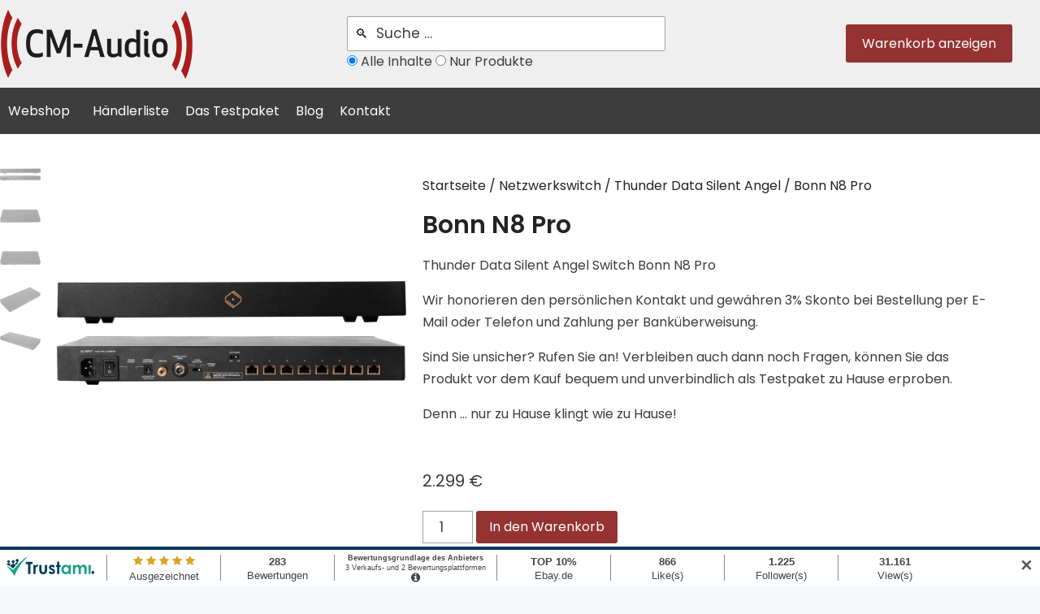

--- FILE ---
content_type: text/html; charset=UTF-8
request_url: https://www.cm-audio.net/produkt/thunder-data-silent-angel-switch-bonn-n8-pro/
body_size: 56586
content:
<!doctype html>
<html lang="de" prefix="og: https://ogp.me/ns#" class="no-js" itemtype="https://schema.org/Blog" itemscope>
<head>
	<meta charset="UTF-8">
	<meta name="viewport" content="width=device-width, initial-scale=1, minimum-scale=1">
	
<!-- Suchmaschinen-Optimierung durch Rank Math PRO - https://rankmath.com/ -->
<title>Thunder Data Silent Angel Switch Bonn N8 Pro CLK externes Reclocking</title>
<meta name="description" content="Switch Bonn N8 Pro von Thunder Data Silent Angel jetzt telefonisch oder per E-Mail mit 3% Skonto bestellen oder vorher kostenlos als Testpaket zu Hause ausprobieren."/>
<meta name="robots" content="follow, index, max-snippet:-1, max-video-preview:-1, max-image-preview:large"/>
<link rel="canonical" href="https://www.cm-audio.net/produkt/thunder-data-silent-angel-switch-bonn-n8-pro/" />
<meta property="og:locale" content="de_DE" />
<meta property="og:type" content="product" />
<meta property="og:title" content="Thunder Data Silent Angel Switch Bonn N8 Pro CLK externes Reclocking" />
<meta property="og:description" content="Vor dem Kauf kostenlos und unverbindlich als Testpaket von CM-Audio zu Hause ausprobieren. 3% Skonto bei Bestellung per Telefon oder E-Mail." />
<meta property="og:url" content="https://www.cm-audio.net/produkt/thunder-data-silent-angel-switch-bonn-n8-pro/" />
<meta property="og:site_name" content="CM-Audio" />
<meta property="og:updated_time" content="2024-12-12T12:15:23+01:00" />
<meta property="og:image" content="https://www.cm-audio.net/wp-content/uploads/produktbilder/silent-angel/bonn-n8-pro/01-silent-angel-network-switch-bonn-n8-pro-schwarz-vorne-hinten.png" />
<meta property="og:image:secure_url" content="https://www.cm-audio.net/wp-content/uploads/produktbilder/silent-angel/bonn-n8-pro/01-silent-angel-network-switch-bonn-n8-pro-schwarz-vorne-hinten.png" />
<meta property="og:image:width" content="1024" />
<meta property="og:image:height" content="1024" />
<meta property="og:image:alt" content="Switch Bonn N8 Pro von Thunder Data Silent Angel jetzt telefonisch oder per E-Mail mit 3% Skonto bestellen oder vorher kostenlos als Testpaket zu Hause ausprobieren." />
<meta property="og:image:type" content="image/png" />
<meta property="product:brand" content="Thunder Data Silent Angel" />
<meta property="product:price:amount" content="1399" />
<meta property="product:price:currency" content="EUR" />
<meta name="twitter:card" content="summary_large_image" />
<meta name="twitter:title" content="Thunder Data Silent Angel Switch Bonn N8 Pro CLK externes Reclocking" />
<meta name="twitter:description" content="Vor dem Kauf kostenlos und unverbindlich als Testpaket von CM-Audio zu Hause ausprobieren. 3% Skonto bei Bestellung per Telefon oder E-Mail." />
<meta name="twitter:image" content="https://www.cm-audio.net/wp-content/uploads/produktbilder/silent-angel/bonn-n8-pro/01-silent-angel-network-switch-bonn-n8-pro-schwarz-vorne-hinten.png" />
<meta name="twitter:label1" content="Preis" />
<meta name="twitter:data1" content="2.299&nbsp;&euro;" />
<meta name="twitter:label2" content="Verfügbarkeit" />
<meta name="twitter:data2" content="Vorrätig" />
<script type="application/ld+json" class="rank-math-schema-pro">{"@context":"https://schema.org","@graph":[{"@type":"Organization","@id":"https://www.cm-audio.net/#organization","name":"CM-Audio Cornelia Fl\u00f6ter","url":"https://cm-audio.net","sameAs":["https://www.facebook.com/cmaudio.net/"],"logo":{"@type":"ImageObject","@id":"https://www.cm-audio.net/#logo","url":"https://cm-audio.net/wp-content/uploads/herstellerlogos/cm-audio-logo-header.png","contentUrl":"https://cm-audio.net/wp-content/uploads/herstellerlogos/cm-audio-logo-header.png","caption":"CM-Audio","inLanguage":"de","width":"238","height":"71"}},{"@type":"WebSite","@id":"https://www.cm-audio.net/#website","url":"https://www.cm-audio.net","name":"CM-Audio","publisher":{"@id":"https://www.cm-audio.net/#organization"},"inLanguage":"de"},{"@type":"ImageObject","@id":"https://www.cm-audio.net/wp-content/uploads/produktbilder/silent-angel/bonn-n8-pro/01-silent-angel-network-switch-bonn-n8-pro-schwarz-vorne-hinten.png","url":"https://www.cm-audio.net/wp-content/uploads/produktbilder/silent-angel/bonn-n8-pro/01-silent-angel-network-switch-bonn-n8-pro-schwarz-vorne-hinten.png","width":"1024","height":"1024","caption":"Switch Bonn N8 Pro von Thunder Data Silent Angel jetzt telefonisch oder per E-Mail mit 3% Skonto bestellen oder vorher kostenlos als Testpaket zu Hause ausprobieren.","inLanguage":"de"},{"@type":"BreadcrumbList","@id":"https://www.cm-audio.net/produkt/thunder-data-silent-angel-switch-bonn-n8-pro/#breadcrumb","itemListElement":[{"@type":"ListItem","position":"1","item":{"@id":"https://cm-audio.net","name":"Startseite"}},{"@type":"ListItem","position":"2","item":{"@id":"https://www.cm-audio.net/produkt-kategorie/netzwerkswitch/","name":"Netzwerkswitch"}},{"@type":"ListItem","position":"3","item":{"@id":"https://www.cm-audio.net/produkt/thunder-data-silent-angel-switch-bonn-n8-pro/","name":"Bonn N8 Pro"}}]},{"@type":"ItemPage","@id":"https://www.cm-audio.net/produkt/thunder-data-silent-angel-switch-bonn-n8-pro/#webpage","url":"https://www.cm-audio.net/produkt/thunder-data-silent-angel-switch-bonn-n8-pro/","name":"Thunder Data Silent Angel Switch Bonn N8 Pro CLK externes Reclocking","datePublished":"2021-12-25T20:56:34+01:00","dateModified":"2024-12-12T12:15:23+01:00","isPartOf":{"@id":"https://www.cm-audio.net/#website"},"primaryImageOfPage":{"@id":"https://www.cm-audio.net/wp-content/uploads/produktbilder/silent-angel/bonn-n8-pro/01-silent-angel-network-switch-bonn-n8-pro-schwarz-vorne-hinten.png"},"inLanguage":"de","breadcrumb":{"@id":"https://www.cm-audio.net/produkt/thunder-data-silent-angel-switch-bonn-n8-pro/#breadcrumb"}},{"@type":"Person","@id":"https://www.cm-audio.net/author/freelancer/","name":"Markus Fl\u00f6ter","url":"https://www.cm-audio.net/author/freelancer/","image":{"@type":"ImageObject","@id":"https://secure.gravatar.com/avatar/a99f0b768f26cb20e6a131b3621a71d0a8768199614cc5286c3e494e953a5d4d?s=96&amp;d=mm&amp;r=g","url":"https://secure.gravatar.com/avatar/a99f0b768f26cb20e6a131b3621a71d0a8768199614cc5286c3e494e953a5d4d?s=96&amp;d=mm&amp;r=g","caption":"Markus Fl\u00f6ter","inLanguage":"de"},"worksFor":{"@id":"https://www.cm-audio.net/#organization"}},{"image":{"@type":"ImageObject","url":"https://www.cm-audio.net/wp-content/uploads/produktbilder/silent-angel/bonn-n8-pro/01-silent-angel-network-switch-bonn-n8-pro-schwarz-vorne-hinten.png"},"@type":"Product","name":"Thunder Data Silent Angel Switch Bonn N8 Pro","description":"Switch Bonn N8 Pro von Thunder Data Silent Angel jetzt telefonisch oder per E-Mail mit 3% Skonto bestellen oder vorher kostenlos als Testpaket zu Hause ausprobieren.","sku":"1104","brand":{"@type":"Brand","name":"Thunder Data Silent Angel"},"offers":{"@type":"Offer","url":"https://www.cm-audio.net/produkt/thunder-data-silent-angel-switch-bonn-n8-pro/","price":"1399","priceCurrency":"EUR","availability":"InStock","priceValidUntil":"2025-12-31"},"review":{"@type":"Review","datePublished":"2021-12-25T20:56:34+01:00","dateModified":"2024-12-12T12:15:23+01:00","author":{"@id":"https://www.cm-audio.net/author/freelancer/","name":"Markus Fl\u00f6ter"},"reviewRating":{"@type":"Rating","ratingValue":"5","worstRating":"4","bestRating":"5"}},"@id":"https://www.cm-audio.net/produkt/thunder-data-silent-angel-switch-bonn-n8-pro/#schema-463539","mainEntityOfPage":{"@id":"https://www.cm-audio.net/produkt/thunder-data-silent-angel-switch-bonn-n8-pro/#webpage"}}]}</script>
<!-- /Rank Math WordPress SEO Plugin -->

<link rel='dns-prefetch' href='//cdn.jsdelivr.net' />
<link rel="alternate" type="application/rss+xml" title="CM-Audio Studio Neuss (Nähe Düsseldorf) &raquo; Feed" href="https://www.cm-audio.net/feed/" />
<link rel="alternate" type="application/rss+xml" title="CM-Audio Studio Neuss (Nähe Düsseldorf) &raquo; Kommentar-Feed" href="https://www.cm-audio.net/comments/feed/" />
			<script>document.documentElement.classList.remove( 'no-js' );</script>
			<script consent-skip-blocker="1" data-skip-lazy-load="js-extra" data-cfasync="false">
(function () {
  // Web Font Loader compatibility (https://github.com/typekit/webfontloader)
  var modules = {
    typekit: "https://use.typekit.net",
    google: "https://fonts.googleapis.com/"
  };

  var load = function (config) {
    setTimeout(function () {
      var a = window.consentApi;

      // Only when blocker is active
      if (a) {
        // Iterate all modules and handle in a single `WebFont.load`
        Object.keys(modules).forEach(function (module) {
          var newConfigWithoutOtherModules = JSON.parse(
            JSON.stringify(config)
          );
          Object.keys(modules).forEach(function (toRemove) {
            if (toRemove !== module) {
              delete newConfigWithoutOtherModules[toRemove];
            }
          });

          if (newConfigWithoutOtherModules[module]) {
            a.unblock(modules[module]).then(function () {
              var originalLoad = window.WebFont.load;
              if (originalLoad !== load) {
                originalLoad(newConfigWithoutOtherModules);
              }
            });
          }
        });
      }
    }, 0);
  };

  if (!window.WebFont) {
    window.WebFont = {
      load: load
    };
  }
})();
</script><!-- Google Tag Manager -->
<script consent-skip-blocker="1" data-skip-lazy-load="js-extra" data-cfasync="false">(function(w,d,s,l,i){w[l]=w[l]||[];w[l].push({'gtm.start':
new Date().getTime(),event:'gtm.js'});var f=d.getElementsByTagName(s)[0],
j=d.createElement(s),dl=l!='dataLayer'?'&l='+l:'';j.async=true;j.src=
'https://www.googletagmanager.com/gtm.js?id='+i+dl;f.parentNode.insertBefore(j,f);
})(window,document,'script','dataLayer','GTM-KHDKMCDG');</script>
<!-- End Google Tag Manager --><style>[consent-id]:not(.rcb-content-blocker):not([consent-transaction-complete]):not([consent-visual-use-parent^="children:"]):not([consent-confirm]){opacity:0!important;}
.rcb-content-blocker+.rcb-content-blocker-children-fallback~*{display:none!important;}</style><link rel="preload" href="https://www.cm-audio.net/wp-content/f27ee7de42214fa3f8bfb9d50df5af58/dist/1222219157.js?ver=975c5defe73b4b2fde03afbaa384a541" as="script" />
<link rel="preload" href="https://www.cm-audio.net/wp-content/f27ee7de42214fa3f8bfb9d50df5af58/dist/882524478.js?ver=64a64f3ab0d5ab261ad8ca6eebf70126" as="script" />
<link rel="preload" href="https://www.cm-audio.net/wp-content/plugins/real-cookie-banner/public/lib/animate.css/animate.min.css?ver=4.1.1" as="style" />
<link rel="alternate" type="application/rss+xml" title="CM-Audio Studio Neuss (Nähe Düsseldorf) &raquo; Bonn N8 Pro-Kommentar-Feed" href="https://www.cm-audio.net/produkt/thunder-data-silent-angel-switch-bonn-n8-pro/feed/" />
<script data-cfasync="false" defer src="https://www.cm-audio.net/wp-content/f27ee7de42214fa3f8bfb9d50df5af58/dist/1222219157.js?ver=975c5defe73b4b2fde03afbaa384a541" id="real-cookie-banner-vendor-real-cookie-banner-banner-js"></script>
<script type="application/json" data-skip-lazy-load="js-extra" data-skip-moving="true" data-no-defer nitro-exclude data-alt-type="application/ld+json" data-dont-merge data-wpmeteor-nooptimize="true" data-cfasync="false" id="af746fe756c9ab21291f3bc23d0f008f01-js-extra">{"slug":"real-cookie-banner","textDomain":"real-cookie-banner","version":"5.2.10","restUrl":"https:\/\/www.cm-audio.net\/wp-json\/real-cookie-banner\/v1\/","restNamespace":"real-cookie-banner\/v1","restPathObfuscateOffset":"8193848431630c9f","restRoot":"https:\/\/www.cm-audio.net\/wp-json\/","restQuery":{"_v":"5.2.10","_locale":"user"},"restNonce":"f608a910c0","restRecreateNonceEndpoint":"https:\/\/www.cm-audio.net\/wp-admin\/admin-ajax.php?action=rest-nonce","publicUrl":"https:\/\/www.cm-audio.net\/wp-content\/plugins\/real-cookie-banner\/public\/","chunkFolder":"dist","chunksLanguageFolder":"https:\/\/www.cm-audio.net\/wp-content\/languages\/mo-cache\/real-cookie-banner\/","chunks":{"chunk-config-tab-blocker.lite.js":["de_DE-83d48f038e1cf6148175589160cda67e","de_DE-e5c2f3318cd06f18a058318f5795a54b","de_DE-76129424d1eb6744d17357561a128725","de_DE-d3d8ada331df664d13fa407b77bc690b"],"chunk-config-tab-blocker.pro.js":["de_DE-ddf5ae983675e7b6eec2afc2d53654a2","de_DE-487d95eea292aab22c80aa3ae9be41f0","de_DE-ab0e642081d4d0d660276c9cebfe9f5d","de_DE-0f5f6074a855fa677e6086b82145bd50"],"chunk-config-tab-consent.lite.js":["de_DE-3823d7521a3fc2857511061e0d660408"],"chunk-config-tab-consent.pro.js":["de_DE-9cb9ecf8c1e8ce14036b5f3a5e19f098"],"chunk-config-tab-cookies.lite.js":["de_DE-1a51b37d0ef409906245c7ed80d76040","de_DE-e5c2f3318cd06f18a058318f5795a54b","de_DE-76129424d1eb6744d17357561a128725"],"chunk-config-tab-cookies.pro.js":["de_DE-572ee75deed92e7a74abba4b86604687","de_DE-487d95eea292aab22c80aa3ae9be41f0","de_DE-ab0e642081d4d0d660276c9cebfe9f5d"],"chunk-config-tab-dashboard.lite.js":["de_DE-f843c51245ecd2b389746275b3da66b6"],"chunk-config-tab-dashboard.pro.js":["de_DE-ae5ae8f925f0409361cfe395645ac077"],"chunk-config-tab-import.lite.js":["de_DE-66df94240f04843e5a208823e466a850"],"chunk-config-tab-import.pro.js":["de_DE-e5fee6b51986d4ff7a051d6f6a7b076a"],"chunk-config-tab-licensing.lite.js":["de_DE-e01f803e4093b19d6787901b9591b5a6"],"chunk-config-tab-licensing.pro.js":["de_DE-4918ea9704f47c2055904e4104d4ffba"],"chunk-config-tab-scanner.lite.js":["de_DE-b10b39f1099ef599835c729334e38429"],"chunk-config-tab-scanner.pro.js":["de_DE-752a1502ab4f0bebfa2ad50c68ef571f"],"chunk-config-tab-settings.lite.js":["de_DE-37978e0b06b4eb18b16164a2d9c93a2c"],"chunk-config-tab-settings.pro.js":["de_DE-e59d3dcc762e276255c8989fbd1f80e3"],"chunk-config-tab-tcf.lite.js":["de_DE-4f658bdbf0aa370053460bc9e3cd1f69","de_DE-e5c2f3318cd06f18a058318f5795a54b","de_DE-d3d8ada331df664d13fa407b77bc690b"],"chunk-config-tab-tcf.pro.js":["de_DE-e1e83d5b8a28f1f91f63b9de2a8b181a","de_DE-487d95eea292aab22c80aa3ae9be41f0","de_DE-0f5f6074a855fa677e6086b82145bd50"]},"others":{"customizeValuesBanner":"{\"layout\":{\"type\":\"dialog\",\"maxHeightEnabled\":false,\"maxHeight\":740,\"dialogMaxWidth\":530,\"dialogPosition\":\"middleCenter\",\"dialogMargin\":[0,0,0,0],\"bannerPosition\":\"bottom\",\"bannerMaxWidth\":1024,\"dialogBorderRadius\":3,\"borderRadius\":5,\"animationIn\":\"slideInUp\",\"animationInDuration\":500,\"animationInOnlyMobile\":true,\"animationOut\":\"none\",\"animationOutDuration\":500,\"animationOutOnlyMobile\":true,\"overlay\":true,\"overlayBg\":\"#000000\",\"overlayBgAlpha\":38,\"overlayBlur\":2},\"decision\":{\"acceptAll\":\"button\",\"acceptEssentials\":\"button\",\"showCloseIcon\":false,\"acceptIndividual\":\"link\",\"buttonOrder\":\"all,essential,save,individual\",\"showGroups\":false,\"groupsFirstView\":false,\"saveButton\":\"always\"},\"design\":{\"bg\":\"#ffffff\",\"textAlign\":\"center\",\"linkTextDecoration\":\"underline\",\"borderWidth\":0,\"borderColor\":\"#ffffff\",\"fontSize\":13,\"fontColor\":\"#2b2b2b\",\"fontInheritFamily\":true,\"fontFamily\":\"Arial, Helvetica, sans-serif\",\"fontWeight\":\"normal\",\"boxShadowEnabled\":true,\"boxShadowOffsetX\":0,\"boxShadowOffsetY\":5,\"boxShadowBlurRadius\":13,\"boxShadowSpreadRadius\":0,\"boxShadowColor\":\"#000000\",\"boxShadowColorAlpha\":20},\"headerDesign\":{\"inheritBg\":true,\"bg\":\"#f4f4f4\",\"inheritTextAlign\":true,\"textAlign\":\"center\",\"padding\":[17,20,15,20],\"logo\":\"\",\"logoRetina\":\"\",\"logoMaxHeight\":40,\"logoPosition\":\"left\",\"logoMargin\":[5,15,5,15],\"fontSize\":20,\"fontColor\":\"#2b2b2b\",\"fontInheritFamily\":true,\"fontFamily\":\"Arial, Helvetica, sans-serif\",\"fontWeight\":\"normal\",\"borderWidth\":1,\"borderColor\":\"#efefef\"},\"bodyDesign\":{\"padding\":[15,20,5,20],\"descriptionInheritFontSize\":true,\"descriptionFontSize\":13,\"dottedGroupsInheritFontSize\":true,\"dottedGroupsFontSize\":13,\"dottedGroupsBulletColor\":\"#15779b\",\"teachingsInheritTextAlign\":true,\"teachingsTextAlign\":\"center\",\"teachingsSeparatorActive\":true,\"teachingsSeparatorWidth\":50,\"teachingsSeparatorHeight\":1,\"teachingsSeparatorColor\":\"#963233\",\"teachingsInheritFontSize\":false,\"teachingsFontSize\":12,\"teachingsInheritFontColor\":false,\"teachingsFontColor\":\"#2b2b2b\",\"accordionMargin\":[10,0,5,0],\"accordionPadding\":[5,10,5,10],\"accordionArrowType\":\"outlined\",\"accordionArrowColor\":\"#15779b\",\"accordionBg\":\"#ffffff\",\"accordionActiveBg\":\"#f9f9f9\",\"accordionHoverBg\":\"#efefef\",\"accordionBorderWidth\":1,\"accordionBorderColor\":\"#efefef\",\"accordionTitleFontSize\":12,\"accordionTitleFontColor\":\"#2b2b2b\",\"accordionTitleFontWeight\":\"normal\",\"accordionDescriptionMargin\":[5,0,0,0],\"accordionDescriptionFontSize\":12,\"accordionDescriptionFontColor\":\"#757575\",\"accordionDescriptionFontWeight\":\"normal\",\"acceptAllOneRowLayout\":false,\"acceptAllPadding\":[10,10,10,10],\"acceptAllBg\":\"#963233\",\"acceptAllTextAlign\":\"center\",\"acceptAllFontSize\":18,\"acceptAllFontColor\":\"#ffffff\",\"acceptAllFontWeight\":\"normal\",\"acceptAllBorderWidth\":0,\"acceptAllBorderColor\":\"#000000\",\"acceptAllHoverBg\":\"#963233\",\"acceptAllHoverFontColor\":\"#ffffff\",\"acceptAllHoverBorderColor\":\"#000000\",\"acceptEssentialsUseAcceptAll\":true,\"acceptEssentialsButtonType\":\"\",\"acceptEssentialsPadding\":[10,10,10,10],\"acceptEssentialsBg\":\"#efefef\",\"acceptEssentialsTextAlign\":\"center\",\"acceptEssentialsFontSize\":18,\"acceptEssentialsFontColor\":\"#0a0a0a\",\"acceptEssentialsFontWeight\":\"normal\",\"acceptEssentialsBorderWidth\":0,\"acceptEssentialsBorderColor\":\"#000000\",\"acceptEssentialsHoverBg\":\"#e8e8e8\",\"acceptEssentialsHoverFontColor\":\"#000000\",\"acceptEssentialsHoverBorderColor\":\"#000000\",\"acceptIndividualPadding\":[5,5,5,5],\"acceptIndividualBg\":\"#ffffff\",\"acceptIndividualTextAlign\":\"center\",\"acceptIndividualFontSize\":15,\"acceptIndividualFontColor\":\"#963233\",\"acceptIndividualFontWeight\":\"normal\",\"acceptIndividualBorderWidth\":0,\"acceptIndividualBorderColor\":\"#000000\",\"acceptIndividualHoverBg\":\"#ffffff\",\"acceptIndividualHoverFontColor\":\"#963233\",\"acceptIndividualHoverBorderColor\":\"#000000\"},\"footerDesign\":{\"poweredByLink\":true,\"inheritBg\":false,\"bg\":\"#fcfcfc\",\"inheritTextAlign\":true,\"textAlign\":\"center\",\"padding\":[10,20,15,20],\"fontSize\":14,\"fontColor\":\"#2b2b2b\",\"fontInheritFamily\":true,\"fontFamily\":\"Arial, Helvetica, sans-serif\",\"fontWeight\":\"normal\",\"hoverFontColor\":\"#963233\",\"borderWidth\":1,\"borderColor\":\"#efefef\",\"languageSwitcher\":\"flags\"},\"texts\":{\"headline\":\"Privatsph\\u00e4re-Einstellungen\",\"description\":\"Wir verwenden Cookies und \\u00e4hnliche Technologien auf unserer Website und verarbeiten Ihre personenbezogenen Daten (z.B. IP-Adresse), um z.B. Inhalte und Anzeigen zu personalisieren, Medien von Drittanbietern einzubinden oder Zugriffe auf unsere Website zu analysieren. Die Datenverarbeitung kann auch erst in Folge gesetzter Cookies stattfinden. Wir geben diese Daten an Dritte weiter, die wir in den Privatsph\\u00e4re-Einstellungen benennen.<br \\\/><br \\\/>Die Datenverarbeitung kann mit Ihrer Einwilligung oder auf Basis eines berechtigten Interesses erfolgen, dem Sie in den Privatsph\\u00e4re-Einstellungen widersprechen k\\u00f6nnen. Sie haben das Recht, Ihre Einwilligung nicht zu erteilen und Ihre Einwilligung zu einem sp\\u00e4teren Zeitpunkt zu \\u00e4ndern oder zu widerrufen. Weitere Informationen \\u00fcber die Verwendung Ihrer Daten finden Sie in unserer {{privacyPolicy}}Datenschutzerkl\\u00e4rung{{\\\/privacyPolicy}}.\",\"acceptAll\":\"Alle akzeptieren\",\"acceptEssentials\":\"Weiter ohne Einwilligung\",\"acceptIndividual\":\"Privatsph\\u00e4re-Einstellungen individuell festlegen\",\"poweredBy\":\"2\",\"dataProcessingInUnsafeCountries\":\"Einige Dienste verarbeiten personenbezogene Daten in unsicheren Drittl\\u00e4ndern. Indem Sie in die Nutzung dieser Services einwilligen, erkl\\u00e4ren Sie sich auch mit der Verarbeitung Ihrer Daten in diesen unsicheren Drittl\\u00e4ndern gem\\u00e4\\u00df {{legalBasis}} einverstanden. Dies birgt das Risiko, dass Ihre Daten von Beh\\u00f6rden zu Kontroll- und \\u00dcberwachungszwecken verarbeitet werden, m\\u00f6glicherweise ohne die M\\u00f6glichkeit eines Rechtsbehelfs.\",\"ageNoticeBanner\":\"Sie sind unter {{minAge}} Jahre alt? Dann k\\u00f6nnen Sie nicht in optionale Services einwilligen. Bitten Sie Ihre Eltern oder Erziehungsberechtigten, mit Ihnen in diese Services einzuwilligen.\",\"ageNoticeBlocker\":\"Sie sind unter {{minAge}} Jahre alt? Leider d\\u00fcrfen Sie diesem Service nicht selbst zustimmen, um diese Inhalte zu sehen. Bitten Sie Ihre Eltern oder Erziehungsberechtigten, dem Service mit Ihnen zuzustimmen!\",\"listServicesNotice\":\"Indem Sie alle Services akzeptieren, erlauben Sie, dass {{services}} geladen werden. Diese sind nach ihrem Zweck in Gruppen {{serviceGroups}} unterteilt (Zugeh\\u00f6rigkeit durch hochgestellte Zahlen gekennzeichnet).\",\"listServicesLegitimateInterestNotice\":\"Au\\u00dferdem werden die {{services}} auf der Grundlage eines berechtigten Interesses geladen.\",\"consentForwardingExternalHosts\":\"Ihre Einwilligung gilt auch auf {{websites}}.\",\"blockerHeadline\":\"{{name}} aufgrund von Privatsph\\u00e4re-Einstellungen blockiert\",\"blockerLinkShowMissing\":\"Alle Services anzeigen, denen Sie noch zustimmen m\\u00fcssen\",\"blockerLoadButton\":\"Services akzeptieren und Inhalte laden\",\"blockerAcceptInfo\":\"Durch das Laden der blockierten Inhalte werden Ihre Privatsph\\u00e4ren-Einstellungen angepasst. Inhalte von diesem Service werden in Zukunft nicht mehr blockiert.\",\"stickyHistory\":\"Historie der Privatsph\\u00e4re-Einstellungen\",\"stickyRevoke\":\"Einwilligungen widerrufen\",\"stickyRevokeSuccessMessage\":\"Du hast die Einwilligung f\\u00fcr Services mit dessen Cookies und Verarbeitung personenbezogener Daten erfolgreich widerrufen. Die Seite wird jetzt neu geladen!\",\"stickyChange\":\"Privatsph\\u00e4re-Einstellungen \\u00e4ndern\"},\"individualLayout\":{\"inheritDialogMaxWidth\":false,\"dialogMaxWidth\":970,\"inheritBannerMaxWidth\":true,\"bannerMaxWidth\":1980,\"descriptionTextAlign\":\"left\"},\"group\":{\"checkboxBg\":\"#f0f0f0\",\"checkboxBorderWidth\":1,\"checkboxBorderColor\":\"#d2d2d2\",\"checkboxActiveColor\":\"#ffffff\",\"checkboxActiveBg\":\"#963233\",\"checkboxActiveBorderColor\":\"#963233\",\"groupInheritBg\":true,\"groupBg\":\"#f4f4f4\",\"groupPadding\":[15,15,15,15],\"groupSpacing\":10,\"groupBorderRadius\":5,\"groupBorderWidth\":1,\"groupBorderColor\":\"#f4f4f4\",\"headlineFontSize\":16,\"headlineFontWeight\":\"normal\",\"headlineFontColor\":\"#2b2b2b\",\"descriptionFontSize\":14,\"descriptionFontColor\":\"#2b2b2b\",\"linkColor\":\"#2b2b2b\",\"linkHoverColor\":\"#963233\",\"detailsHideLessRelevant\":true},\"saveButton\":{\"useAcceptAll\":true,\"type\":\"button\",\"padding\":[10,10,10,10],\"bg\":\"#efefef\",\"textAlign\":\"center\",\"fontSize\":18,\"fontColor\":\"#0a0a0a\",\"fontWeight\":\"normal\",\"borderWidth\":0,\"borderColor\":\"#000000\",\"hoverBg\":\"#e8e8e8\",\"hoverFontColor\":\"#000000\",\"hoverBorderColor\":\"#000000\"},\"individualTexts\":{\"headline\":\"Individuelle Privatsph\\u00e4re-Pr\\u00e4ferenzen\",\"description\":\"Wir verwenden Cookies und \\u00e4hnliche Technologien auf unserer Website und verarbeiten Ihre personenbezogenen Daten (z.B. IP-Adresse), um z.B. Inhalte und Anzeigen zu personalisieren, Medien von Drittanbietern einzubinden oder Zugriffe auf unsere Website zu analysieren. Die Datenverarbeitung kann auch erst in Folge gesetzter Cookies stattfinden. Wir geben diese Daten an Dritte weiter, die wir in den Privatsph\\u00e4re-Einstellungen benennen.<br \\\/><br \\\/>Die Datenverarbeitung kann mit Ihrer Einwilligung oder auf Basis eines berechtigten Interesses erfolgen, dem Sie in den Privatsph\\u00e4re-Einstellungen widersprechen k\\u00f6nnen. Sie haben das Recht, Ihre Einwilligung nicht zu erteilen und Ihre Einwilligung zu einem sp\\u00e4teren Zeitpunkt zu \\u00e4ndern oder zu widerrufen. Weitere Informationen \\u00fcber die Verwendung Ihrer Daten finden Sie in unserer {{privacyPolicy}}Datenschutzerkl\\u00e4rung{{\\\/privacyPolicy}}.<br \\\/><br \\\/>Nachstehend finden Sie eine \\u00dcbersicht \\u00fcber alle von dieser Website genutzten Services. Sie k\\u00f6nnen detaillierte Informationen zu jedem Service einsehen und diesen einzeln zustimmen oder von Ihrem Widerspruchsrecht Gebrauch machen.\",\"save\":\"Individuelle Auswahl speichern\",\"showMore\":\"Service-Informationen anzeigen\",\"hideMore\":\"Service-Informationen ausblenden\",\"postamble\":\"\"},\"mobile\":{\"enabled\":true,\"maxHeight\":400,\"hideHeader\":false,\"alignment\":\"bottom\",\"scalePercent\":90,\"scalePercentVertical\":-50},\"sticky\":{\"enabled\":false,\"animationsEnabled\":true,\"alignment\":\"left\",\"bubbleBorderRadius\":50,\"icon\":\"fingerprint\",\"iconCustom\":\"\",\"iconCustomRetina\":\"\",\"iconSize\":30,\"iconColor\":\"#ffffff\",\"bubbleMargin\":[10,20,20,20],\"bubblePadding\":15,\"bubbleBg\":\"#15779b\",\"bubbleBorderWidth\":0,\"bubbleBorderColor\":\"#10556f\",\"boxShadowEnabled\":true,\"boxShadowOffsetX\":0,\"boxShadowOffsetY\":2,\"boxShadowBlurRadius\":5,\"boxShadowSpreadRadius\":1,\"boxShadowColor\":\"#105b77\",\"boxShadowColorAlpha\":40,\"bubbleHoverBg\":\"#ffffff\",\"bubbleHoverBorderColor\":\"#000000\",\"hoverIconColor\":\"#000000\",\"hoverIconCustom\":\"\",\"hoverIconCustomRetina\":\"\",\"menuFontSize\":16,\"menuBorderRadius\":5,\"menuItemSpacing\":10,\"menuItemPadding\":[5,10,5,10]},\"customCss\":{\"css\":\"\",\"antiAdBlocker\":\"y\"}}","isPro":false,"showProHints":false,"proUrl":"https:\/\/devowl.io\/de\/go\/real-cookie-banner?source=rcb-lite","showLiteNotice":true,"frontend":{"groups":"[{\"id\":1379,\"name\":\"Essenziell\",\"slug\":\"essenziell\",\"description\":\"Essential Services sind f\\u00fcr die grundlegende Funktionalit\\u00e4t der Website erforderlich. Sie enthalten nur technisch notwendige Services. Diesen Services kann nicht widersprochen werden.\",\"isEssential\":true,\"isDefault\":true,\"items\":[{\"id\":50347,\"name\":\"WordPress Benutzer-Anmeldung\",\"purpose\":\"WordPress ist das Content-Management-System f\\u00fcr diese Website und erm\\u00f6glicht es registrierten Nutzern sich in dem System anzumelden. Die Cookies speichern die Anmeldedaten eines angemeldeten Benutzers als Hash, Anmeldestatus und Benutzer-ID sowie benutzerbezogene Einstellungen f\\u00fcr das WordPress Backend.\",\"providerContact\":{\"phone\":\"\",\"email\":\"\",\"link\":\"\"},\"isProviderCurrentWebsite\":true,\"provider\":\"CM Audio\",\"uniqueName\":\"wordpress-user-login\",\"isEmbeddingOnlyExternalResources\":false,\"legalBasis\":\"consent\",\"dataProcessingInCountries\":[],\"dataProcessingInCountriesSpecialTreatments\":[],\"technicalDefinitions\":[{\"type\":\"http\",\"name\":\"wordpress_*\",\"host\":\"cm-audio.info\",\"duration\":0,\"durationUnit\":\"y\",\"isSessionDuration\":true,\"purpose\":\"\"},{\"type\":\"http\",\"name\":\"wordpress_logged_in_*\",\"host\":\"cm-audio.info\",\"duration\":0,\"durationUnit\":\"y\",\"isSessionDuration\":true,\"purpose\":\"\"},{\"type\":\"http\",\"name\":\"wp-settings-*-*\",\"host\":\"cm-audio.info\",\"duration\":1,\"durationUnit\":\"y\",\"isSessionDuration\":false,\"purpose\":\"\"},{\"type\":\"http\",\"name\":\"wordpress_test_cookie\",\"host\":\"cm-audio.info\",\"duration\":0,\"durationUnit\":\"y\",\"isSessionDuration\":true,\"purpose\":\"\"}],\"codeDynamics\":[],\"providerPrivacyPolicyUrl\":\"https:\\\/\\\/cm-audio.net\\\/datenschutzbelehrung\\\/\",\"providerLegalNoticeUrl\":\"https:\\\/\\\/cm-audio.net\\\/impressum\\\/\",\"tagManagerOptInEventName\":\"\",\"tagManagerOptOutEventName\":\"\",\"googleConsentModeConsentTypes\":[],\"executePriority\":10,\"codeOptIn\":\"\",\"executeCodeOptInWhenNoTagManagerConsentIsGiven\":false,\"codeOptOut\":\"\",\"executeCodeOptOutWhenNoTagManagerConsentIsGiven\":false,\"deleteTechnicalDefinitionsAfterOptOut\":false,\"codeOnPageLoad\":\"\",\"presetId\":\"wordpress-user-login\"},{\"id\":50325,\"name\":\"Elementor\",\"purpose\":\"Elementor ist eine Software, mit der das Layout dieser Website erstellt wurde. Cookies werden daf\\u00fcr eingesetzt um die Anzahl der Seitenaufrufe und aktive Sessions des Nutzers zu speichern. Die erhobenen Daten werden nicht f\\u00fcr Analysezwecke verwendet, sondern nur um sicherzustellen, dass z.B. bei mehreren aktiven Sessions ausgeblendete Elemente nicht wieder angezeigt werden.\",\"providerContact\":{\"phone\":\"\",\"email\":\"\",\"link\":\"\"},\"isProviderCurrentWebsite\":true,\"provider\":\"CM Audio\",\"uniqueName\":\"elementor\",\"isEmbeddingOnlyExternalResources\":false,\"legalBasis\":\"consent\",\"dataProcessingInCountries\":[],\"dataProcessingInCountriesSpecialTreatments\":[],\"technicalDefinitions\":[{\"type\":\"local\",\"name\":\"elementor\",\"host\":\"cm-audio.info\",\"duration\":0,\"durationUnit\":\"y\",\"isSessionDuration\":false,\"purpose\":\"\"},{\"type\":\"session\",\"name\":\"elementor\",\"host\":\"cm-audio.info\",\"duration\":0,\"durationUnit\":\"y\",\"isSessionDuration\":false,\"purpose\":\"\"}],\"codeDynamics\":[],\"providerPrivacyPolicyUrl\":\"https:\\\/\\\/cm-audio.net\\\/datenschutzbelehrung\\\/\",\"providerLegalNoticeUrl\":\"https:\\\/\\\/cm-audio.net\\\/impressum\\\/\",\"tagManagerOptInEventName\":\"\",\"tagManagerOptOutEventName\":\"\",\"googleConsentModeConsentTypes\":[],\"executePriority\":10,\"codeOptIn\":\"\",\"executeCodeOptInWhenNoTagManagerConsentIsGiven\":false,\"codeOptOut\":\"\",\"executeCodeOptOutWhenNoTagManagerConsentIsGiven\":false,\"deleteTechnicalDefinitionsAfterOptOut\":false,\"codeOnPageLoad\":\"\",\"presetId\":\"elementor\"},{\"id\":50294,\"name\":\"Real Cookie Banner\",\"purpose\":\"Real Cookie Banner bittet Website-Besucher um die Einwilligung zum Setzen von Cookies und zur Verarbeitung personenbezogener Daten. Dazu wird jedem Website-Besucher eine UUID (pseudonyme Identifikation des Nutzers) zugewiesen, die bis zum Ablauf des Cookies zur Speicherung der Einwilligung g\\u00fcltig ist. Cookies werden dazu verwendet, um zu testen, ob Cookies gesetzt werden k\\u00f6nnen, um Referenz auf die dokumentierte Einwilligung zu speichern, um zu speichern, in welche Services aus welchen Service-Gruppen der Besucher eingewilligt hat, und, falls Einwilligung nach dem Transparency & Consent Framework (TCF) eingeholt werden, um die Einwilligungen in TCF Partner, Zwecke, besondere Zwecke, Funktionen und besondere Funktionen zu speichern. Im Rahmen der Darlegungspflicht nach DSGVO wird die erhobene Einwilligung vollumf\\u00e4nglich dokumentiert. Dazu z\\u00e4hlt neben den Services und Service-Gruppen, in welche der Besucher eingewilligt hat, und falls Einwilligung nach dem TCF Standard eingeholt werden, in welche TCF Partner, Zwecke und Funktionen der Besucher eingewilligt hat, alle Einstellungen des Cookie Banners zum Zeitpunkt der Einwilligung als auch die technischen Umst\\u00e4nde (z.B. Gr\\u00f6\\u00dfe des Sichtbereichs bei der Einwilligung) und die Nutzerinteraktionen (z.B. Klick auf Buttons), die zur Einwilligung gef\\u00fchrt haben. Die Einwilligung wird pro Sprache einmal erhoben.\",\"providerContact\":{\"phone\":\"\",\"email\":\"\",\"link\":\"\"},\"isProviderCurrentWebsite\":true,\"provider\":\"CM Audio\",\"uniqueName\":\"real-cookie-banner\",\"isEmbeddingOnlyExternalResources\":false,\"legalBasis\":\"legal-requirement\",\"dataProcessingInCountries\":[],\"dataProcessingInCountriesSpecialTreatments\":[],\"technicalDefinitions\":[{\"type\":\"http\",\"name\":\"real_cookie_banner*\",\"host\":\".cm-audio.net\",\"duration\":1,\"durationUnit\":\"d\",\"isSessionDuration\":false,\"purpose\":\"Eindeutiger Identifikator f\\u00fcr die Einwilligung, aber nicht f\\u00fcr den Website-Besucher. Revisionshash f\\u00fcr die Einstellungen des Cookie-Banners (Texte, Farben, Funktionen, Servicegruppen, Dienste, Content Blocker usw.). IDs f\\u00fcr eingewilligte Services und Service-Gruppen.\"},{\"type\":\"http\",\"name\":\"real_cookie_banner*-tcf\",\"host\":\".cm-audio.net\",\"duration\":1,\"durationUnit\":\"d\",\"isSessionDuration\":false,\"purpose\":\"Im Rahmen von TCF gesammelte Einwilligungen, die im TC-String-Format gespeichert werden, einschlie\\u00dflich TCF-Vendoren, -Zwecke, -Sonderzwecke, -Funktionen und -Sonderfunktionen.\"},{\"type\":\"http\",\"name\":\"real_cookie_banner*-gcm\",\"host\":\".cm-audio.net\",\"duration\":1,\"durationUnit\":\"d\",\"isSessionDuration\":false,\"purpose\":\"Die im Google Consent Mode gesammelten Einwilligungen in die verschiedenen Einwilligungstypen (Zwecke) werden f\\u00fcr alle mit dem Google Consent Mode kompatiblen Services gespeichert.\"},{\"type\":\"http\",\"name\":\"real_cookie_banner-test\",\"host\":\".cm-audio.net\",\"duration\":1,\"durationUnit\":\"d\",\"isSessionDuration\":false,\"purpose\":\"Cookie, der gesetzt wurde, um die Funktionalit\\u00e4t von HTTP-Cookies zu testen. Wird sofort nach dem Test gel\\u00f6scht.\"},{\"type\":\"local\",\"name\":\"real_cookie_banner*\",\"host\":\"https:\\\/\\\/www.cm-audio.net\",\"duration\":1,\"durationUnit\":\"d\",\"isSessionDuration\":false,\"purpose\":\"Eindeutiger Identifikator f\\u00fcr die Einwilligung, aber nicht f\\u00fcr den Website-Besucher. Revisionshash f\\u00fcr die Einstellungen des Cookie-Banners (Texte, Farben, Funktionen, Service-Gruppen, Services, Content Blocker usw.). IDs f\\u00fcr eingewilligte Services und Service-Gruppen. Wird nur solange gespeichert, bis die Einwilligung auf dem Website-Server dokumentiert ist.\"},{\"type\":\"local\",\"name\":\"real_cookie_banner*-tcf\",\"host\":\"https:\\\/\\\/www.cm-audio.net\",\"duration\":1,\"durationUnit\":\"d\",\"isSessionDuration\":false,\"purpose\":\"Im Rahmen von TCF gesammelte Einwilligungen werden im TC-String-Format gespeichert, einschlie\\u00dflich TCF Vendoren, Zwecke, besondere Zwecke, Funktionen und besondere Funktionen. Wird nur solange gespeichert, bis die Einwilligung auf dem Website-Server dokumentiert ist.\"},{\"type\":\"local\",\"name\":\"real_cookie_banner*-gcm\",\"host\":\"https:\\\/\\\/www.cm-audio.net\",\"duration\":1,\"durationUnit\":\"d\",\"isSessionDuration\":false,\"purpose\":\"Im Rahmen des Google Consent Mode erfasste Einwilligungen werden f\\u00fcr alle mit dem Google Consent Mode kompatiblen Services in Einwilligungstypen (Zwecke) gespeichert. Wird nur solange gespeichert, bis die Einwilligung auf dem Website-Server dokumentiert ist.\"},{\"type\":\"local\",\"name\":\"real_cookie_banner-consent-queue*\",\"host\":\"https:\\\/\\\/www.cm-audio.net\",\"duration\":1,\"durationUnit\":\"d\",\"isSessionDuration\":false,\"purpose\":\"Lokale Zwischenspeicherung (Caching) der Auswahl im Cookie-Banner, bis der Server die Einwilligung dokumentiert; Dokumentation periodisch oder bei Seitenwechseln versucht, wenn der Server nicht verf\\u00fcgbar oder \\u00fcberlastet ist.\"}],\"codeDynamics\":[],\"providerPrivacyPolicyUrl\":\"https:\\\/\\\/cm-audio.net\\\/datenschutzbelehrung\\\/\",\"providerLegalNoticeUrl\":\"https:\\\/\\\/cm-audio.net\\\/impressum\\\/\",\"tagManagerOptInEventName\":\"\",\"tagManagerOptOutEventName\":\"\",\"googleConsentModeConsentTypes\":[],\"executePriority\":10,\"codeOptIn\":\"\",\"executeCodeOptInWhenNoTagManagerConsentIsGiven\":false,\"codeOptOut\":\"\",\"executeCodeOptOutWhenNoTagManagerConsentIsGiven\":false,\"deleteTechnicalDefinitionsAfterOptOut\":false,\"codeOnPageLoad\":\"\",\"presetId\":\"real-cookie-banner\"}]},{\"id\":1380,\"name\":\"Funktional\",\"slug\":\"funktional\",\"description\":\"Funktionale Services sind notwendig, um \\u00fcber die wesentliche Funktionalit\\u00e4t hinausgehende Features wie sch\\u00f6nere Schriftarten, Videowiedergabe oder interaktive Web 2.0-Features bereitzustellen. Inhalte von z.B. Videoplattformen und Social Media Plattformen sind standardm\\u00e4\\u00dfig gesperrt und k\\u00f6nnen erlaubt werden. Wenn dem Service zugestimmt wird, werden diese Inhalte automatisch ohne weitere manuelle Einwilligung geladen.\",\"isEssential\":false,\"isDefault\":true,\"items\":[{\"id\":50401,\"name\":\"YouTube\",\"purpose\":\"YouTube erm\\u00f6glicht die direkte Einbettung von auf youtube.com ver\\u00f6ffentlichten Inhalten in Websites. Die Cookies werden verwendet, um besuchte Websites und detaillierte Statistiken \\u00fcber das Nutzerverhalten zu sammeln. Diese Daten k\\u00f6nnen mit den Daten der auf youtube.com und google.com angemeldeten Nutzer verkn\\u00fcpft werden.\",\"providerContact\":{\"phone\":\"\",\"email\":\"\",\"link\":\"\"},\"isProviderCurrentWebsite\":false,\"provider\":\"Google Ireland Limited\",\"uniqueName\":\"youtube\",\"isEmbeddingOnlyExternalResources\":false,\"legalBasis\":\"consent\",\"dataProcessingInCountries\":[\"US\"],\"dataProcessingInCountriesSpecialTreatments\":[],\"technicalDefinitions\":[{\"type\":\"http\",\"name\":\"SIDCC\",\"host\":\".youtube.com\",\"duration\":1,\"durationUnit\":\"y\",\"isSessionDuration\":false,\"purpose\":\"\"},{\"type\":\"http\",\"name\":\"__Secure-3PAPISID\",\"host\":\".youtube.com\",\"duration\":2,\"durationUnit\":\"y\",\"isSessionDuration\":false,\"purpose\":\"\"},{\"type\":\"http\",\"name\":\"__Secure-APISID\",\"host\":\".youtube.com\",\"duration\":1,\"durationUnit\":\"mo\",\"isSessionDuration\":false,\"purpose\":\"\"},{\"type\":\"http\",\"name\":\"SAPISID\",\"host\":\".youtube.com\",\"duration\":2,\"durationUnit\":\"y\",\"isSessionDuration\":false,\"purpose\":\"\"},{\"type\":\"http\",\"name\":\"SSID\",\"host\":\".youtube.com\",\"duration\":2,\"durationUnit\":\"y\",\"isSessionDuration\":false,\"purpose\":\"\"},{\"type\":\"http\",\"name\":\"1P_JAR\",\"host\":\".youtube.com\",\"duration\":1,\"durationUnit\":\"mo\",\"isSessionDuration\":false,\"purpose\":\"\"},{\"type\":\"http\",\"name\":\"SEARCH_SAMESITE\",\"host\":\".youtube.com\",\"duration\":6,\"durationUnit\":\"mo\",\"isSessionDuration\":false,\"purpose\":\"\"},{\"type\":\"http\",\"name\":\"YSC\",\"host\":\".youtube.com\",\"duration\":0,\"durationUnit\":\"y\",\"isSessionDuration\":true,\"purpose\":\"\"},{\"type\":\"http\",\"name\":\"LOGIN_INFO\",\"host\":\".youtube.com\",\"duration\":2,\"durationUnit\":\"y\",\"isSessionDuration\":false,\"purpose\":\"\"},{\"type\":\"http\",\"name\":\"HSID\",\"host\":\".youtube.com\",\"duration\":2,\"durationUnit\":\"y\",\"isSessionDuration\":false,\"purpose\":\"\"},{\"type\":\"http\",\"name\":\"VISITOR_INFO1_LIVE\",\"host\":\".youtube.com\",\"duration\":6,\"durationUnit\":\"mo\",\"isSessionDuration\":false,\"purpose\":\"\"},{\"type\":\"http\",\"name\":\"CONSENT\",\"host\":\".youtube.com\",\"duration\":18,\"durationUnit\":\"y\",\"isSessionDuration\":false,\"purpose\":\"\"},{\"type\":\"http\",\"name\":\"__Secure-SSID\",\"host\":\".youtube.com\",\"duration\":1,\"durationUnit\":\"mo\",\"isSessionDuration\":false,\"purpose\":\"\"},{\"type\":\"http\",\"name\":\"__Secure-HSID\",\"host\":\".youtube.com\",\"duration\":1,\"durationUnit\":\"mo\",\"isSessionDuration\":false,\"purpose\":\"\"},{\"type\":\"http\",\"name\":\"APISID\",\"host\":\".youtube.com\",\"duration\":2,\"durationUnit\":\"y\",\"isSessionDuration\":false,\"purpose\":\"\"},{\"type\":\"http\",\"name\":\"__Secure-3PSID\",\"host\":\".youtube.com\",\"duration\":2,\"durationUnit\":\"y\",\"isSessionDuration\":false,\"purpose\":\"\"},{\"type\":\"http\",\"name\":\"PREF\",\"host\":\".youtube.com\",\"duration\":8,\"durationUnit\":\"mo\",\"isSessionDuration\":false,\"purpose\":\"\"},{\"type\":\"http\",\"name\":\"SID\",\"host\":\".youtube.com\",\"duration\":2,\"durationUnit\":\"y\",\"isSessionDuration\":false,\"purpose\":\"\"},{\"type\":\"http\",\"name\":\"s_gl\",\"host\":\".youtube.com\",\"duration\":0,\"durationUnit\":\"y\",\"isSessionDuration\":true,\"purpose\":\"\"},{\"type\":\"http\",\"name\":\"SIDCC\",\"host\":\".google.com\",\"duration\":1,\"durationUnit\":\"y\",\"isSessionDuration\":false,\"purpose\":\"\"},{\"type\":\"http\",\"name\":\"__Secure-3PAPISID\",\"host\":\".google.com\",\"duration\":2,\"durationUnit\":\"y\",\"isSessionDuration\":false,\"purpose\":\"\"},{\"type\":\"http\",\"name\":\"SAPISID\",\"host\":\".google.com\",\"duration\":2,\"durationUnit\":\"y\",\"isSessionDuration\":false,\"purpose\":\"\"},{\"type\":\"http\",\"name\":\"APISID\",\"host\":\".google.com\",\"duration\":2,\"durationUnit\":\"y\",\"isSessionDuration\":false,\"purpose\":\"\"},{\"type\":\"http\",\"name\":\"SSID\",\"host\":\".google.com\",\"duration\":2,\"durationUnit\":\"y\",\"isSessionDuration\":false,\"purpose\":\"\"},{\"type\":\"http\",\"name\":\"HSID\",\"host\":\".google.com\",\"duration\":2,\"durationUnit\":\"y\",\"isSessionDuration\":false,\"purpose\":\"\"},{\"type\":\"http\",\"name\":\"__Secure-3PSID\",\"host\":\".google.com\",\"duration\":2,\"durationUnit\":\"y\",\"isSessionDuration\":false,\"purpose\":\"\"},{\"type\":\"http\",\"name\":\"SID\",\"host\":\".google.com\",\"duration\":2,\"durationUnit\":\"y\",\"isSessionDuration\":false,\"purpose\":\"\"},{\"type\":\"http\",\"name\":\"CONSENT\",\"host\":\".google.com\",\"duration\":18,\"durationUnit\":\"y\",\"isSessionDuration\":false,\"purpose\":\"\"},{\"type\":\"http\",\"name\":\"NID\",\"host\":\".google.com\",\"duration\":6,\"durationUnit\":\"mo\",\"isSessionDuration\":false,\"purpose\":\"\"},{\"type\":\"http\",\"name\":\"1P_JAR\",\"host\":\".google.com\",\"duration\":1,\"durationUnit\":\"mo\",\"isSessionDuration\":false,\"purpose\":\"\"},{\"type\":\"http\",\"name\":\"DV\",\"host\":\"www.google.com\",\"duration\":1,\"durationUnit\":\"m\",\"isSessionDuration\":false,\"purpose\":\"\"}],\"codeDynamics\":[],\"providerPrivacyPolicyUrl\":\"https:\\\/\\\/policies.google.com\\\/privacy\",\"providerLegalNoticeUrl\":\"\",\"tagManagerOptInEventName\":\"\",\"tagManagerOptOutEventName\":\"\",\"googleConsentModeConsentTypes\":[],\"executePriority\":10,\"codeOptIn\":\"\",\"executeCodeOptInWhenNoTagManagerConsentIsGiven\":false,\"codeOptOut\":\"\",\"executeCodeOptOutWhenNoTagManagerConsentIsGiven\":false,\"deleteTechnicalDefinitionsAfterOptOut\":false,\"codeOnPageLoad\":\"\",\"presetId\":\"youtube\"},{\"id\":50348,\"name\":\"Kommentare\",\"purpose\":\"WordPress als Content Management System bietet die M\\u00f6glichkeit, Kommentare unter Blog-Beitr\\u00e4ge und \\u00e4hnliche Inhalte zu schreiben. Das Cookie speichert den Namen, die E-Mail-Adresse und die Website eines Kommentators, um sie wieder anzuzeigen, wenn der Kommentator einen weiteren Kommentar auf dieser Website schreiben m\\u00f6chte.\",\"providerContact\":{\"phone\":\"\",\"email\":\"\",\"link\":\"\"},\"isProviderCurrentWebsite\":true,\"provider\":\"CM Audio\",\"uniqueName\":\"wordpress-comments\",\"isEmbeddingOnlyExternalResources\":false,\"legalBasis\":\"consent\",\"dataProcessingInCountries\":[],\"dataProcessingInCountriesSpecialTreatments\":[],\"technicalDefinitions\":[{\"type\":\"http\",\"name\":\"comment_author_*\",\"host\":\"cm-audio.info\",\"duration\":1,\"durationUnit\":\"y\",\"isSessionDuration\":false,\"purpose\":\"\"},{\"type\":\"http\",\"name\":\"comment_author_email_*\",\"host\":\"cm-audio.info\",\"duration\":1,\"durationUnit\":\"y\",\"isSessionDuration\":false,\"purpose\":\"\"},{\"type\":\"http\",\"name\":\"comment_author_url_*\",\"host\":\"cm-audio.info\",\"duration\":1,\"durationUnit\":\"y\",\"isSessionDuration\":false,\"purpose\":\"\"}],\"codeDynamics\":[],\"providerPrivacyPolicyUrl\":\"https:\\\/\\\/cm-audio.net\\\/datenschutzbelehrung\\\/\",\"providerLegalNoticeUrl\":\"https:\\\/\\\/cm-audio.net\\\/impressum\\\/\",\"tagManagerOptInEventName\":\"\",\"tagManagerOptOutEventName\":\"\",\"googleConsentModeConsentTypes\":[],\"executePriority\":10,\"codeOptIn\":\"base64-encoded:[base64]\",\"executeCodeOptInWhenNoTagManagerConsentIsGiven\":false,\"codeOptOut\":\"\",\"executeCodeOptOutWhenNoTagManagerConsentIsGiven\":false,\"deleteTechnicalDefinitionsAfterOptOut\":false,\"codeOnPageLoad\":\"\",\"presetId\":\"wordpress-comments\"},{\"id\":50326,\"name\":\"Google Fonts\",\"purpose\":\"Google Fonts ist ein Dienst, der Schriften, die nicht auf dem Client-Ger\\u00e4t des Nutzers installiert sind, herunterl\\u00e4dt und in die Website einbettet. Auf dem Client-Ger\\u00e4t des Nutzers werden keine Cookies im technischen Sinne gesetzt, aber es werden technische und pers\\u00f6nliche Daten wie z.B. die IP-Adresse vom Client an den Server des Diensteanbieters \\u00fcbertragen, um die Nutzung des Dienstes zu erm\\u00f6glichen.\",\"providerContact\":{\"phone\":\"\",\"email\":\"\",\"link\":\"\"},\"isProviderCurrentWebsite\":false,\"provider\":\"Google Ireland Limited\",\"uniqueName\":\"google-fonts\",\"isEmbeddingOnlyExternalResources\":true,\"legalBasis\":\"consent\",\"dataProcessingInCountries\":[\"US\"],\"dataProcessingInCountriesSpecialTreatments\":[],\"technicalDefinitions\":[{\"type\":\"http\",\"name\":\"\",\"host\":\"\",\"duration\":0,\"durationUnit\":\"y\",\"isSessionDuration\":false,\"purpose\":\"\"}],\"codeDynamics\":[],\"providerPrivacyPolicyUrl\":\"https:\\\/\\\/policies.google.com\\\/privacy\",\"providerLegalNoticeUrl\":\"\",\"tagManagerOptInEventName\":\"\",\"tagManagerOptOutEventName\":\"\",\"googleConsentModeConsentTypes\":[],\"executePriority\":10,\"codeOptIn\":\"\",\"executeCodeOptInWhenNoTagManagerConsentIsGiven\":false,\"codeOptOut\":\"\",\"executeCodeOptOutWhenNoTagManagerConsentIsGiven\":false,\"deleteTechnicalDefinitionsAfterOptOut\":false,\"codeOnPageLoad\":\"base64-encoded:[base64]\",\"presetId\":\"google-fonts\"}]},{\"id\":1381,\"name\":\"Statistiken\",\"slug\":\"statistiken\",\"description\":\"Statistik-Services werden ben\\u00f6tigt, um pseudonymisierte Daten \\u00fcber die Besucher der Website zu sammeln. Die Daten erm\\u00f6glichen es uns, die Besucher besser zu verstehen und die Webseite zu optimieren.\",\"isEssential\":false,\"isDefault\":true,\"items\":[{\"id\":71621,\"name\":\"Google Tagmanager\",\"purpose\":\"Erfassung von Statistiken zur Website-Optimierung\",\"providerContact\":{\"phone\":\"\",\"email\":\"\",\"link\":\"\"},\"isProviderCurrentWebsite\":true,\"provider\":\"\",\"uniqueName\":\"google-tagmanager\",\"isEmbeddingOnlyExternalResources\":true,\"legalBasis\":\"legitimate-interest\",\"dataProcessingInCountries\":[],\"dataProcessingInCountriesSpecialTreatments\":[],\"technicalDefinitions\":[{\"type\":\"http\",\"name\":\"\",\"host\":\"\",\"duration\":0,\"durationUnit\":\"y\",\"isSessionDuration\":false,\"purpose\":\"\"}],\"codeDynamics\":[],\"providerPrivacyPolicyUrl\":\"\",\"providerLegalNoticeUrl\":\"\",\"tagManagerOptInEventName\":\"\",\"tagManagerOptOutEventName\":\"\",\"googleConsentModeConsentTypes\":[],\"executePriority\":10,\"codeOptIn\":\"base64-encoded:[base64]\",\"executeCodeOptInWhenNoTagManagerConsentIsGiven\":false,\"codeOptOut\":\"\",\"executeCodeOptOutWhenNoTagManagerConsentIsGiven\":false,\"deleteTechnicalDefinitionsAfterOptOut\":false,\"codeOnPageLoad\":\"base64-encoded:[base64]\",\"presetId\":\"\"}]}]","links":[{"id":70852,"label":"Datenschutzerkl\u00e4rung","pageType":"privacyPolicy","isExternalUrl":false,"pageId":26700,"url":"https:\/\/www.cm-audio.net\/datenschutzbelehrung\/","hideCookieBanner":true,"isTargetBlank":true},{"id":70851,"label":"Datenschutzerkl\u00e4rung","pageType":"other","isExternalUrl":false,"pageId":26700,"url":"https:\/\/www.cm-audio.net\/datenschutzbelehrung\/","hideCookieBanner":true,"isTargetBlank":true},{"id":70854,"label":"Impressum","pageType":"legalNotice","isExternalUrl":false,"pageId":26761,"url":"https:\/\/www.cm-audio.net\/impressum\/","hideCookieBanner":true,"isTargetBlank":true},{"id":70853,"label":"Impressum","pageType":"other","isExternalUrl":false,"pageId":26761,"url":"https:\/\/www.cm-audio.net\/impressum\/","hideCookieBanner":true,"isTargetBlank":true}],"websiteOperator":{"address":"","country":"","contactEmail":"base64-encoded:bWZAY20tYXVkaW8ubmV0","contactPhone":"","contactFormUrl":false},"blocker":[{"id":50402,"name":"YouTube","description":"","rules":["*youtube.com*","*youtu.be*","*youtube-nocookie.com*","*ytimg.com*","*apis.google.com\/js\/platform.js*","div[class*=\"g-ytsubscribe\"]","*youtube.com\/subscribe_embed*","div[data-settings:matchesUrl()]","script[id=\"uael-video-subscribe-js\"]","div[class*=\"elementor-widget-premium-addon-video-box\"][data-settings*=\"youtube\"]","div[class*=\"td_wrapper_playlist_player_youtube\"]","*wp-content\/plugins\/wp-youtube-lyte\/lyte\/lyte-min.js*","*wp-content\/plugins\/youtube-embed-plus\/scripts\/*","*wp-content\/plugins\/youtube-embed-plus-pro\/scripts\/*","div[id^=\"epyt_gallery\"]","div[class*=\"tcb-yt-bg\"]","a[href*=\"youtube.com\"][rel=\"wp-video-lightbox\"]","lite-youtube[videoid]","a[href*=\"youtube.com\"][class*=\"awb-lightbox\"]","div[data-elementor-lightbox*=\"youtube.com\"]","div[class*=\"w-video\"][onclick*=\"youtube.com\"]","new OUVideo({*type:*yt","*\/wp-content\/plugins\/streamtube-core\/public\/assets\/vendor\/video.js\/youtube*","video-js[data-setup:matchesUrl()][data-player-id]","a[data-youtube:delegateClick()]"],"criteria":"services","tcfVendors":[],"tcfPurposes":[1],"services":[50401],"isVisual":true,"visualType":"default","visualMediaThumbnail":"0","visualContentType":"","isVisualDarkMode":false,"visualBlur":0,"visualDownloadThumbnail":false,"visualHeroButtonText":"","shouldForceToShowVisual":false,"presetId":"youtube","visualThumbnail":null},{"id":50327,"name":"Google Fonts","description":"","rules":["*fonts.googleapis.com*","*ajax.googleapis.com\/ajax\/libs\/webfont\/*\/webfont.js*","*fonts.gstatic.com*","*WebFont.load*google*","WebFontConfig*google*"],"criteria":"services","tcfVendors":[],"tcfPurposes":[1],"services":[50326],"isVisual":false,"visualType":"default","visualMediaThumbnail":"0","visualContentType":"","isVisualDarkMode":false,"visualBlur":0,"visualDownloadThumbnail":false,"visualHeroButtonText":"","shouldForceToShowVisual":false,"presetId":"google-fonts","visualThumbnail":null}],"languageSwitcher":[],"predefinedDataProcessingInSafeCountriesLists":{"GDPR":["AT","BE","BG","HR","CY","CZ","DK","EE","FI","FR","DE","GR","HU","IE","IS","IT","LI","LV","LT","LU","MT","NL","NO","PL","PT","RO","SK","SI","ES","SE"],"DSG":["CH"],"GDPR+DSG":[],"ADEQUACY_EU":["AD","AR","CA","FO","GG","IL","IM","JP","JE","NZ","KR","CH","GB","UY","US"],"ADEQUACY_CH":["DE","AD","AR","AT","BE","BG","CA","CY","HR","DK","ES","EE","FI","FR","GI","GR","GG","HU","IM","FO","IE","IS","IL","IT","JE","LV","LI","LT","LU","MT","MC","NO","NZ","NL","PL","PT","CZ","RO","GB","SK","SI","SE","UY","US"]},"decisionCookieName":"real_cookie_banner-v:3_blog:1_path:3171dcc","revisionHash":"624e68ec44c812f1ca790250a9c5bcc7","territorialLegalBasis":["gdpr-eprivacy"],"setCookiesViaManager":"none","isRespectDoNotTrack":false,"failedConsentDocumentationHandling":"essentials","isAcceptAllForBots":true,"isDataProcessingInUnsafeCountries":false,"isAgeNotice":true,"ageNoticeAgeLimit":16,"isListServicesNotice":true,"isBannerLessConsent":false,"isTcf":false,"isGcm":false,"isGcmListPurposes":false,"hasLazyData":false},"anonymousContentUrl":"https:\/\/www.cm-audio.net\/wp-content\/f27ee7de42214fa3f8bfb9d50df5af58\/dist\/","anonymousHash":"f27ee7de42214fa3f8bfb9d50df5af58","hasDynamicPreDecisions":false,"isLicensed":true,"isDevLicense":false,"multilingualSkipHTMLForTag":"","isCurrentlyInTranslationEditorPreview":false,"defaultLanguage":"","currentLanguage":"","activeLanguages":[],"context":"","iso3166OneAlpha2":{"AF":"Afghanistan","AL":"Albanien","DZ":"Algerien","AS":"Amerikanisch-Samoa","AD":"Andorra","AO":"Angola","AI":"Anguilla","AQ":"Antarktis","AG":"Antigua und Barbuda","AR":"Argentinien","AM":"Armenien","AW":"Aruba","AZ":"Aserbaidschan","AU":"Australien","BS":"Bahamas","BH":"Bahrain","BD":"Bangladesch","BB":"Barbados","BY":"Belarus","BE":"Belgien","BZ":"Belize","BJ":"Benin","BM":"Bermuda","BT":"Bhutan","BO":"Bolivien","BA":"Bosnien und Herzegowina","BW":"Botswana","BV":"Bouvetinsel","BR":"Brasilien","IO":"Britisches Territorium im Indischen Ozean","BN":"Brunei Darussalam","BG":"Bulgarien","BF":"Burkina Faso","BI":"Burundi","CL":"Chile","CN":"China","CK":"Cookinseln","CR":"Costa Rica","CW":"Cura\u00e7ao","DE":"Deutschland","LA":"Die Laotische Demokratische Volksrepublik","DM":"Dominica","DO":"Dominikanische Republik","DJ":"Dschibuti","DK":"D\u00e4nemark","EC":"Ecuador","SV":"El Salvador","ER":"Eritrea","EE":"Estland","FK":"Falklandinseln (Malwinen)","FJ":"Fidschi","FI":"Finnland","FR":"Frankreich","GF":"Franz\u00f6sisch-Guayana","PF":"Franz\u00f6sisch-Polynesien","TF":"Franz\u00f6sische S\u00fcd- und Antarktisgebiete","FO":"F\u00e4r\u00f6er Inseln","FM":"F\u00f6derierte Staaten von Mikronesien","GA":"Gabun","GM":"Gambia","GE":"Georgien","GH":"Ghana","GI":"Gibraltar","GD":"Grenada","GR":"Griechenland","GL":"Gr\u00f6nland","GP":"Guadeloupe","GU":"Guam","GT":"Guatemala","GG":"Guernsey","GN":"Guinea","GW":"Guinea-Bissau","GY":"Guyana","HT":"Haiti","HM":"Heard und die McDonaldinseln","VA":"Heiliger Stuhl (Staat Vatikanstadt)","HN":"Honduras","HK":"Hong Kong","IN":"Indien","ID":"Indonesien","IQ":"Irak","IE":"Irland","IR":"Islamische Republik Iran","IS":"Island","IM":"Isle of Man","IL":"Israel","IT":"Italien","JM":"Jamaika","JP":"Japan","YE":"Jemen","JE":"Jersey","JO":"Jordanien","VG":"Jungferninseln, Britisch","VI":"Jungferninseln, U.S.","KY":"Kaimaninseln","KH":"Kambodscha","CM":"Kamerun","CA":"Kanada","CV":"Kap Verde","BQ":"Karibischen Niederlande","KZ":"Kasachstan","QA":"Katar","KE":"Kenia","KG":"Kirgisistan","KI":"Kiribati","UM":"Kleinere Inselbesitzungen der Vereinigten Staaten","CC":"Kokosinseln","CO":"Kolumbien","KM":"Komoren","CG":"Kongo","CD":"Kongo, Demokratische Republik","KR":"Korea","XK":"Kosovo","HR":"Kroatien","CU":"Kuba","KW":"Kuwait","LS":"Lesotho","LV":"Lettland","LB":"Libanon","LR":"Liberia","LY":"Libysch-Arabische Dschamahirija","LI":"Liechtenstein","LT":"Litauen","LU":"Luxemburg","MO":"Macao","MG":"Madagaskar","MW":"Malawi","MY":"Malaysia","MV":"Malediven","ML":"Mali","MT":"Malta","MA":"Marokko","MH":"Marshallinseln","MQ":"Martinique","MR":"Mauretanien","MU":"Mauritius","YT":"Mayotte","MK":"Mazedonien","MX":"Mexiko","MD":"Moldawien","MC":"Monaco","MN":"Mongolei","ME":"Montenegro","MS":"Montserrat","MZ":"Mosambik","MM":"Myanmar","NA":"Namibia","NR":"Nauru","NP":"Nepal","NC":"Neukaledonien","NZ":"Neuseeland","NI":"Nicaragua","NL":"Niederlande","AN":"Niederl\u00e4ndische Antillen","NE":"Niger","NG":"Nigeria","NU":"Niue","KP":"Nordkorea","NF":"Norfolkinsel","NO":"Norwegen","MP":"N\u00f6rdliche Marianen","OM":"Oman","PK":"Pakistan","PW":"Palau","PS":"Pal\u00e4stinensisches Gebiet, besetzt","PA":"Panama","PG":"Papua-Neuguinea","PY":"Paraguay","PE":"Peru","PH":"Philippinen","PN":"Pitcairn","PL":"Polen","PT":"Portugal","PR":"Puerto Rico","CI":"Republik C\u00f4te d'Ivoire","RW":"Ruanda","RO":"Rum\u00e4nien","RU":"Russische F\u00f6deration","RE":"R\u00e9union","BL":"Saint Barth\u00e9l\u00e9my","PM":"Saint Pierre und Miquelo","SB":"Salomonen","ZM":"Sambia","WS":"Samoa","SM":"San Marino","SH":"Sankt Helena","MF":"Sankt Martin","SA":"Saudi-Arabien","SE":"Schweden","CH":"Schweiz","SN":"Senegal","RS":"Serbien","SC":"Seychellen","SL":"Sierra Leone","ZW":"Simbabwe","SG":"Singapur","SX":"Sint Maarten","SK":"Slowakei","SI":"Slowenien","SO":"Somalia","ES":"Spanien","LK":"Sri Lanka","KN":"St. Kitts und Nevis","LC":"St. Lucia","VC":"St. Vincent und Grenadinen","SD":"Sudan","SR":"Surinam","SJ":"Svalbard und Jan Mayen","SZ":"Swasiland","SY":"Syrische Arabische Republik","ST":"S\u00e3o Tom\u00e9 und Pr\u00edncipe","ZA":"S\u00fcdafrika","GS":"S\u00fcdgeorgien und die S\u00fcdlichen Sandwichinseln","SS":"S\u00fcdsudan","TJ":"Tadschikistan","TW":"Taiwan","TZ":"Tansania","TH":"Thailand","TL":"Timor-Leste","TG":"Togo","TK":"Tokelau","TO":"Tonga","TT":"Trinidad und Tobago","TD":"Tschad","CZ":"Tschechische Republik","TN":"Tunesien","TM":"Turkmenistan","TC":"Turks- und Caicosinseln","TV":"Tuvalu","TR":"T\u00fcrkei","UG":"Uganda","UA":"Ukraine","HU":"Ungarn","UY":"Uruguay","UZ":"Usbekistan","VU":"Vanuatu","VE":"Venezuela","AE":"Vereinigte Arabische Emirate","US":"Vereinigte Staaten","GB":"Vereinigtes K\u00f6nigreich","VN":"Vietnam","WF":"Wallis und Futuna","CX":"Weihnachtsinsel","EH":"Westsahara","CF":"Zentralafrikanische Republik","CY":"Zypern","EG":"\u00c4gypten","GQ":"\u00c4quatorialguinea","ET":"\u00c4thiopien","AX":"\u00c5land Inseln","AT":"\u00d6sterreich"},"visualParentSelectors":{".et_pb_video_box":1,".et_pb_video_slider:has(>.et_pb_slider_carousel %s)":"self",".ast-oembed-container":1,".wpb_video_wrapper":1,".gdlr-core-pbf-background-wrap":1},"isPreventPreDecision":false,"isInvalidateImplicitUserConsent":false,"dependantVisibilityContainers":["[role=\"tabpanel\"]",".eael-tab-content-item",".wpcs_content_inner",".op3-contenttoggleitem-content",".op3-popoverlay-content",".pum-overlay","[data-elementor-type=\"popup\"]",".wp-block-ub-content-toggle-accordion-content-wrap",".w-popup-wrap",".oxy-lightbox_inner[data-inner-content=true]",".oxy-pro-accordion_body",".oxy-tab-content",".kt-accordion-panel",".vc_tta-panel-body",".mfp-hide","div[id^=\"tve_thrive_lightbox_\"]",".brxe-xpromodalnestable",".evcal_eventcard",".divioverlay",".et_pb_toggle_content"],"disableDeduplicateExceptions":[".et_pb_video_slider"],"bannerDesignVersion":12,"bannerI18n":{"showMore":"Mehr anzeigen","hideMore":"Verstecken","showLessRelevantDetails":"Weitere Details anzeigen (%s)","hideLessRelevantDetails":"Weitere Details ausblenden (%s)","other":"Anderes","legalBasis":{"label":"Verwendung auf gesetzlicher Grundlage von","consentPersonalData":"Einwilligung zur Verarbeitung personenbezogener Daten","consentStorage":"Einwilligung zur Speicherung oder zum Zugriff auf Informationen auf der Endeinrichtung des Nutzers","legitimateInterestPersonalData":"Berechtigtes Interesse zur Verarbeitung personenbezogener Daten","legitimateInterestStorage":"Bereitstellung eines ausdr\u00fccklich gew\u00fcnschten digitalen Dienstes zur Speicherung oder zum Zugriff auf Informationen auf der Endeinrichtung des Nutzers","legalRequirementPersonalData":"Erf\u00fcllung einer rechtlichen Verpflichtung zur Verarbeitung personenbezogener Daten"},"territorialLegalBasisArticles":{"gdpr-eprivacy":{"dataProcessingInUnsafeCountries":"Art. 49 Abs. 1 lit. a DSGVO"},"dsg-switzerland":{"dataProcessingInUnsafeCountries":"Art. 17 Abs. 1 lit. a DSG (Schweiz)"}},"legitimateInterest":"Berechtigtes Interesse","consent":"Einwilligung","crawlerLinkAlert":"Wir haben erkannt, dass du ein Crawler\/Bot bist. Nur nat\u00fcrliche Personen d\u00fcrfen in Cookies und die Verarbeitung von personenbezogenen Daten einwilligen. Daher hat der Link f\u00fcr dich keine Funktion.","technicalCookieDefinitions":"Technische Cookie-Definitionen","technicalCookieName":"Technischer Cookie Name","usesCookies":"Verwendete Cookies","cookieRefresh":"Cookie-Erneuerung","usesNonCookieAccess":"Verwendet Cookie-\u00e4hnliche Informationen (LocalStorage, SessionStorage, IndexDB, etc.)","host":"Host","duration":"Dauer","noExpiration":"Kein Ablauf","type":"Typ","purpose":"Zweck","purposes":"Zwecke","headerTitlePrivacyPolicyHistory":"Privatsph\u00e4re-Einstellungen: Historie","skipToConsentChoices":"Zu Einwilligungsoptionen springen","historyLabel":"Einwilligungen anzeigen vom","historyItemLoadError":"Das Lesen der Zustimmung ist fehlgeschlagen. Bitte versuche es sp\u00e4ter noch einmal!","historySelectNone":"Noch nicht eingewilligt","provider":"Anbieter","providerContactPhone":"Telefon","providerContactEmail":"E-Mail","providerContactLink":"Kontaktformular","providerPrivacyPolicyUrl":"Datenschutzerkl\u00e4rung","providerLegalNoticeUrl":"Impressum","nonStandard":"Nicht standardisierte Datenverarbeitung","nonStandardDesc":"Einige Services setzen Cookies und\/oder verarbeiten personenbezogene Daten, ohne die Standards f\u00fcr die Mitteilung der Einwilligung einzuhalten. Diese Services werden in mehrere Gruppen eingeteilt. Sogenannte \"essenzielle Services\" werden auf Basis eines berechtigten Interesses genutzt und k\u00f6nnen nicht abgew\u00e4hlt werden (ein Widerspruch muss ggf. per E-Mail oder Brief gem\u00e4\u00df der Datenschutzerkl\u00e4rung erfolgen), w\u00e4hrend alle anderen Services nur nach einer Einwilligung genutzt werden.","dataProcessingInThirdCountries":"Datenverarbeitung in Drittl\u00e4ndern","safetyMechanisms":{"label":"Sicherheitsmechanismen f\u00fcr die Daten\u00fcbermittlung","standardContractualClauses":"Standardvertragsklauseln","adequacyDecision":"Angemessenheitsbeschluss","eu":"EU","switzerland":"Schweiz","bindingCorporateRules":"Verbindliche interne Datenschutzvorschriften","contractualGuaranteeSccSubprocessors":"Vertragliche Garantie f\u00fcr Standardvertragsklauseln mit Unterauftragsverarbeitern"},"durationUnit":{"n1":{"s":"Sekunde","m":"Minute","h":"Stunde","d":"Tag","mo":"Monat","y":"Jahr"},"nx":{"s":"Sekunden","m":"Minuten","h":"Stunden","d":"Tage","mo":"Monate","y":"Jahre"}},"close":"Schlie\u00dfen","closeWithoutSaving":"Schlie\u00dfen ohne Speichern","yes":"Ja","no":"Nein","unknown":"Unbekannt","none":"Nichts","noLicense":"Keine Lizenz aktiviert - kein Produktionseinsatz!","devLicense":"Produktlizenz nicht f\u00fcr den Produktionseinsatz!","devLicenseLearnMore":"Mehr erfahren","devLicenseLink":"https:\/\/devowl.io\/de\/wissensdatenbank\/lizenz-installations-typ\/","andSeparator":" und ","deprecated":{"appropriateSafeguard":"Geeignete Garantien","dataProcessingInUnsafeCountries":"Datenverarbeitung in unsicheren Drittl\u00e4ndern","legalRequirement":"Erf\u00fcllung einer rechtlichen Verpflichtung"}},"pageRequestUuid4":"ab709fcc4-b179-4305-999b-071395e747d7","pageByIdUrl":"https:\/\/www.cm-audio.net?page_id","pluginUrl":"https:\/\/devowl.io\/wordpress-real-cookie-banner\/"}}</script><script data-skip-lazy-load="js-extra" data-skip-moving="true" data-no-defer nitro-exclude data-alt-type="application/ld+json" data-dont-merge data-wpmeteor-nooptimize="true" data-cfasync="false" id="af746fe756c9ab21291f3bc23d0f008f02-js-extra">
(()=>{var x=function (a,b){return-1<["codeOptIn","codeOptOut","codeOnPageLoad","contactEmail"].indexOf(a)&&"string"==typeof b&&b.startsWith("base64-encoded:")?window.atob(b.substr(15)):b},t=(e,t)=>new Proxy(e,{get:(e,n)=>{let r=Reflect.get(e,n);return n===t&&"string"==typeof r&&(r=JSON.parse(r,x),Reflect.set(e,n,r)),r}}),n=JSON.parse(document.getElementById("af746fe756c9ab21291f3bc23d0f008f01-js-extra").innerHTML,x);window.Proxy?n.others.frontend=t(n.others.frontend,"groups"):n.others.frontend.groups=JSON.parse(n.others.frontend.groups,x);window.Proxy?n.others=t(n.others,"customizeValuesBanner"):n.others.customizeValuesBanner=JSON.parse(n.others.customizeValuesBanner,x);;window.realCookieBanner=n;window[Math.random().toString(36)]=n;
})();
</script><script data-cfasync="false" id="real-cookie-banner-banner-js-before">
((a,b)=>{a[b]||(a[b]={unblockSync:()=>undefined},["consentSync"].forEach(c=>a[b][c]=()=>({cookie:null,consentGiven:!1,cookieOptIn:!0})),["consent","consentAll","unblock"].forEach(c=>a[b][c]=(...d)=>new Promise(e=>a.addEventListener(b,()=>{a[b][c](...d).then(e)},{once:!0}))))})(window,"consentApi");
//# sourceURL=real-cookie-banner-banner-js-before
</script>
<script data-cfasync="false" defer src="https://www.cm-audio.net/wp-content/f27ee7de42214fa3f8bfb9d50df5af58/dist/882524478.js?ver=64a64f3ab0d5ab261ad8ca6eebf70126" id="real-cookie-banner-banner-js"></script>
<link rel='stylesheet' id='animate-css-css' href='https://www.cm-audio.net/wp-content/plugins/real-cookie-banner/public/lib/animate.css/animate.min.css?ver=4.1.1' media='all' />
<link rel="alternate" title="oEmbed (JSON)" type="application/json+oembed" href="https://www.cm-audio.net/wp-json/oembed/1.0/embed?url=https%3A%2F%2Fwww.cm-audio.net%2Fprodukt%2Fthunder-data-silent-angel-switch-bonn-n8-pro%2F" />
<link rel="alternate" title="oEmbed (XML)" type="text/xml+oembed" href="https://www.cm-audio.net/wp-json/oembed/1.0/embed?url=https%3A%2F%2Fwww.cm-audio.net%2Fprodukt%2Fthunder-data-silent-angel-switch-bonn-n8-pro%2F&#038;format=xml" />
<style id='wp-img-auto-sizes-contain-inline-css'>
img:is([sizes=auto i],[sizes^="auto," i]){contain-intrinsic-size:3000px 1500px}
/*# sourceURL=wp-img-auto-sizes-contain-inline-css */
</style>
<link rel='stylesheet' id='swiper-css' href='https://www.cm-audio.net/wp-content/plugins/elementor/assets/lib/swiper/v8/css/swiper.min.css?ver=8.4.5' media='all' />
<link rel='stylesheet' id='e-swiper-css' href='https://www.cm-audio.net/wp-content/plugins/elementor/assets/css/conditionals/e-swiper.min.css?ver=3.34.1' media='all' />
<link rel='stylesheet' id='elementor-icons-shared-0-css' href='https://www.cm-audio.net/wp-content/plugins/elementor/assets/lib/font-awesome/css/fontawesome.min.css?ver=5.15.3' media='all' />
<link rel='stylesheet' id='elementor-icons-fa-solid-css' href='https://www.cm-audio.net/wp-content/plugins/elementor/assets/lib/font-awesome/css/solid.min.css?ver=5.15.3' media='all' />
<style id='wp-emoji-styles-inline-css'>

	img.wp-smiley, img.emoji {
		display: inline !important;
		border: none !important;
		box-shadow: none !important;
		height: 1em !important;
		width: 1em !important;
		margin: 0 0.07em !important;
		vertical-align: -0.1em !important;
		background: none !important;
		padding: 0 !important;
	}
/*# sourceURL=wp-emoji-styles-inline-css */
</style>
<link rel='stylesheet' id='wp-block-library-css' href='https://www.cm-audio.net/wp-includes/css/dist/block-library/style.min.css?ver=29a696329cbd55f9fae902ece610c065' media='all' />
<style id='classic-theme-styles-inline-css'>
/*! This file is auto-generated */
.wp-block-button__link{color:#fff;background-color:#32373c;border-radius:9999px;box-shadow:none;text-decoration:none;padding:calc(.667em + 2px) calc(1.333em + 2px);font-size:1.125em}.wp-block-file__button{background:#32373c;color:#fff;text-decoration:none}
/*# sourceURL=/wp-includes/css/classic-themes.min.css */
</style>
<link rel='stylesheet' id='jet-engine-frontend-css' href='https://www.cm-audio.net/wp-content/plugins/jet-engine/assets/css/frontend.css?ver=3.8.2' media='all' />
<style id='global-styles-inline-css'>
:root{--wp--preset--aspect-ratio--square: 1;--wp--preset--aspect-ratio--4-3: 4/3;--wp--preset--aspect-ratio--3-4: 3/4;--wp--preset--aspect-ratio--3-2: 3/2;--wp--preset--aspect-ratio--2-3: 2/3;--wp--preset--aspect-ratio--16-9: 16/9;--wp--preset--aspect-ratio--9-16: 9/16;--wp--preset--color--black: #000000;--wp--preset--color--cyan-bluish-gray: #abb8c3;--wp--preset--color--white: #ffffff;--wp--preset--color--pale-pink: #f78da7;--wp--preset--color--vivid-red: #cf2e2e;--wp--preset--color--luminous-vivid-orange: #ff6900;--wp--preset--color--luminous-vivid-amber: #fcb900;--wp--preset--color--light-green-cyan: #7bdcb5;--wp--preset--color--vivid-green-cyan: #00d084;--wp--preset--color--pale-cyan-blue: #8ed1fc;--wp--preset--color--vivid-cyan-blue: #0693e3;--wp--preset--color--vivid-purple: #9b51e0;--wp--preset--color--theme-palette-1: #953232;--wp--preset--color--theme-palette-2: #953232;--wp--preset--color--theme-palette-3: #953232;--wp--preset--color--theme-palette-4: #3d3d3d;--wp--preset--color--theme-palette-5: #3d3d3d;--wp--preset--color--theme-palette-6: #3d3d3d;--wp--preset--color--theme-palette-7: #efefef;--wp--preset--color--theme-palette-8: #efefef;--wp--preset--color--theme-palette-9: #ffffff;--wp--preset--gradient--vivid-cyan-blue-to-vivid-purple: linear-gradient(135deg,rgb(6,147,227) 0%,rgb(155,81,224) 100%);--wp--preset--gradient--light-green-cyan-to-vivid-green-cyan: linear-gradient(135deg,rgb(122,220,180) 0%,rgb(0,208,130) 100%);--wp--preset--gradient--luminous-vivid-amber-to-luminous-vivid-orange: linear-gradient(135deg,rgb(252,185,0) 0%,rgb(255,105,0) 100%);--wp--preset--gradient--luminous-vivid-orange-to-vivid-red: linear-gradient(135deg,rgb(255,105,0) 0%,rgb(207,46,46) 100%);--wp--preset--gradient--very-light-gray-to-cyan-bluish-gray: linear-gradient(135deg,rgb(238,238,238) 0%,rgb(169,184,195) 100%);--wp--preset--gradient--cool-to-warm-spectrum: linear-gradient(135deg,rgb(74,234,220) 0%,rgb(151,120,209) 20%,rgb(207,42,186) 40%,rgb(238,44,130) 60%,rgb(251,105,98) 80%,rgb(254,248,76) 100%);--wp--preset--gradient--blush-light-purple: linear-gradient(135deg,rgb(255,206,236) 0%,rgb(152,150,240) 100%);--wp--preset--gradient--blush-bordeaux: linear-gradient(135deg,rgb(254,205,165) 0%,rgb(254,45,45) 50%,rgb(107,0,62) 100%);--wp--preset--gradient--luminous-dusk: linear-gradient(135deg,rgb(255,203,112) 0%,rgb(199,81,192) 50%,rgb(65,88,208) 100%);--wp--preset--gradient--pale-ocean: linear-gradient(135deg,rgb(255,245,203) 0%,rgb(182,227,212) 50%,rgb(51,167,181) 100%);--wp--preset--gradient--electric-grass: linear-gradient(135deg,rgb(202,248,128) 0%,rgb(113,206,126) 100%);--wp--preset--gradient--midnight: linear-gradient(135deg,rgb(2,3,129) 0%,rgb(40,116,252) 100%);--wp--preset--font-size--small: 14px;--wp--preset--font-size--medium: 24px;--wp--preset--font-size--large: 32px;--wp--preset--font-size--x-large: 42px;--wp--preset--font-size--larger: 40px;--wp--preset--font-family--inter: "Inter", sans-serif;--wp--preset--font-family--cardo: Cardo;--wp--preset--spacing--20: 0.44rem;--wp--preset--spacing--30: 0.67rem;--wp--preset--spacing--40: 1rem;--wp--preset--spacing--50: 1.5rem;--wp--preset--spacing--60: 2.25rem;--wp--preset--spacing--70: 3.38rem;--wp--preset--spacing--80: 5.06rem;--wp--preset--shadow--natural: 6px 6px 9px rgba(0, 0, 0, 0.2);--wp--preset--shadow--deep: 12px 12px 50px rgba(0, 0, 0, 0.4);--wp--preset--shadow--sharp: 6px 6px 0px rgba(0, 0, 0, 0.2);--wp--preset--shadow--outlined: 6px 6px 0px -3px rgb(255, 255, 255), 6px 6px rgb(0, 0, 0);--wp--preset--shadow--crisp: 6px 6px 0px rgb(0, 0, 0);}:where(.is-layout-flex){gap: 0.5em;}:where(.is-layout-grid){gap: 0.5em;}body .is-layout-flex{display: flex;}.is-layout-flex{flex-wrap: wrap;align-items: center;}.is-layout-flex > :is(*, div){margin: 0;}body .is-layout-grid{display: grid;}.is-layout-grid > :is(*, div){margin: 0;}:where(.wp-block-columns.is-layout-flex){gap: 2em;}:where(.wp-block-columns.is-layout-grid){gap: 2em;}:where(.wp-block-post-template.is-layout-flex){gap: 1.25em;}:where(.wp-block-post-template.is-layout-grid){gap: 1.25em;}.has-black-color{color: var(--wp--preset--color--black) !important;}.has-cyan-bluish-gray-color{color: var(--wp--preset--color--cyan-bluish-gray) !important;}.has-white-color{color: var(--wp--preset--color--white) !important;}.has-pale-pink-color{color: var(--wp--preset--color--pale-pink) !important;}.has-vivid-red-color{color: var(--wp--preset--color--vivid-red) !important;}.has-luminous-vivid-orange-color{color: var(--wp--preset--color--luminous-vivid-orange) !important;}.has-luminous-vivid-amber-color{color: var(--wp--preset--color--luminous-vivid-amber) !important;}.has-light-green-cyan-color{color: var(--wp--preset--color--light-green-cyan) !important;}.has-vivid-green-cyan-color{color: var(--wp--preset--color--vivid-green-cyan) !important;}.has-pale-cyan-blue-color{color: var(--wp--preset--color--pale-cyan-blue) !important;}.has-vivid-cyan-blue-color{color: var(--wp--preset--color--vivid-cyan-blue) !important;}.has-vivid-purple-color{color: var(--wp--preset--color--vivid-purple) !important;}.has-black-background-color{background-color: var(--wp--preset--color--black) !important;}.has-cyan-bluish-gray-background-color{background-color: var(--wp--preset--color--cyan-bluish-gray) !important;}.has-white-background-color{background-color: var(--wp--preset--color--white) !important;}.has-pale-pink-background-color{background-color: var(--wp--preset--color--pale-pink) !important;}.has-vivid-red-background-color{background-color: var(--wp--preset--color--vivid-red) !important;}.has-luminous-vivid-orange-background-color{background-color: var(--wp--preset--color--luminous-vivid-orange) !important;}.has-luminous-vivid-amber-background-color{background-color: var(--wp--preset--color--luminous-vivid-amber) !important;}.has-light-green-cyan-background-color{background-color: var(--wp--preset--color--light-green-cyan) !important;}.has-vivid-green-cyan-background-color{background-color: var(--wp--preset--color--vivid-green-cyan) !important;}.has-pale-cyan-blue-background-color{background-color: var(--wp--preset--color--pale-cyan-blue) !important;}.has-vivid-cyan-blue-background-color{background-color: var(--wp--preset--color--vivid-cyan-blue) !important;}.has-vivid-purple-background-color{background-color: var(--wp--preset--color--vivid-purple) !important;}.has-black-border-color{border-color: var(--wp--preset--color--black) !important;}.has-cyan-bluish-gray-border-color{border-color: var(--wp--preset--color--cyan-bluish-gray) !important;}.has-white-border-color{border-color: var(--wp--preset--color--white) !important;}.has-pale-pink-border-color{border-color: var(--wp--preset--color--pale-pink) !important;}.has-vivid-red-border-color{border-color: var(--wp--preset--color--vivid-red) !important;}.has-luminous-vivid-orange-border-color{border-color: var(--wp--preset--color--luminous-vivid-orange) !important;}.has-luminous-vivid-amber-border-color{border-color: var(--wp--preset--color--luminous-vivid-amber) !important;}.has-light-green-cyan-border-color{border-color: var(--wp--preset--color--light-green-cyan) !important;}.has-vivid-green-cyan-border-color{border-color: var(--wp--preset--color--vivid-green-cyan) !important;}.has-pale-cyan-blue-border-color{border-color: var(--wp--preset--color--pale-cyan-blue) !important;}.has-vivid-cyan-blue-border-color{border-color: var(--wp--preset--color--vivid-cyan-blue) !important;}.has-vivid-purple-border-color{border-color: var(--wp--preset--color--vivid-purple) !important;}.has-vivid-cyan-blue-to-vivid-purple-gradient-background{background: var(--wp--preset--gradient--vivid-cyan-blue-to-vivid-purple) !important;}.has-light-green-cyan-to-vivid-green-cyan-gradient-background{background: var(--wp--preset--gradient--light-green-cyan-to-vivid-green-cyan) !important;}.has-luminous-vivid-amber-to-luminous-vivid-orange-gradient-background{background: var(--wp--preset--gradient--luminous-vivid-amber-to-luminous-vivid-orange) !important;}.has-luminous-vivid-orange-to-vivid-red-gradient-background{background: var(--wp--preset--gradient--luminous-vivid-orange-to-vivid-red) !important;}.has-very-light-gray-to-cyan-bluish-gray-gradient-background{background: var(--wp--preset--gradient--very-light-gray-to-cyan-bluish-gray) !important;}.has-cool-to-warm-spectrum-gradient-background{background: var(--wp--preset--gradient--cool-to-warm-spectrum) !important;}.has-blush-light-purple-gradient-background{background: var(--wp--preset--gradient--blush-light-purple) !important;}.has-blush-bordeaux-gradient-background{background: var(--wp--preset--gradient--blush-bordeaux) !important;}.has-luminous-dusk-gradient-background{background: var(--wp--preset--gradient--luminous-dusk) !important;}.has-pale-ocean-gradient-background{background: var(--wp--preset--gradient--pale-ocean) !important;}.has-electric-grass-gradient-background{background: var(--wp--preset--gradient--electric-grass) !important;}.has-midnight-gradient-background{background: var(--wp--preset--gradient--midnight) !important;}.has-small-font-size{font-size: var(--wp--preset--font-size--small) !important;}.has-medium-font-size{font-size: var(--wp--preset--font-size--medium) !important;}.has-large-font-size{font-size: var(--wp--preset--font-size--large) !important;}.has-x-large-font-size{font-size: var(--wp--preset--font-size--x-large) !important;}
:where(.wp-block-post-template.is-layout-flex){gap: 1.25em;}:where(.wp-block-post-template.is-layout-grid){gap: 1.25em;}
:where(.wp-block-term-template.is-layout-flex){gap: 1.25em;}:where(.wp-block-term-template.is-layout-grid){gap: 1.25em;}
:where(.wp-block-columns.is-layout-flex){gap: 2em;}:where(.wp-block-columns.is-layout-grid){gap: 2em;}
:root :where(.wp-block-pullquote){font-size: 1.5em;line-height: 1.6;}
/*# sourceURL=global-styles-inline-css */
</style>
<link rel='stylesheet' id='photoswipe-css' href='https://www.cm-audio.net/wp-content/plugins/woocommerce/assets/css/photoswipe/photoswipe.min.css?ver=9.5.3' media='all' />
<link rel='stylesheet' id='photoswipe-default-skin-css' href='https://www.cm-audio.net/wp-content/plugins/woocommerce/assets/css/photoswipe/default-skin/default-skin.min.css?ver=9.5.3' media='all' />
<style id='woocommerce-inline-inline-css'>
.woocommerce form .form-row .required { visibility: visible; }
/*# sourceURL=woocommerce-inline-inline-css */
</style>
<link rel='stylesheet' id='site-reviews-css' href='https://www.cm-audio.net/wp-content/plugins/site-reviews/assets/styles/default.css?ver=7.2.13' media='all' />
<style id='site-reviews-inline-css'>
:root{--glsr-star-empty:url(https://www.cm-audio.net/wp-content/plugins/site-reviews/assets/images/stars/default/star-empty.svg);--glsr-star-error:url(https://www.cm-audio.net/wp-content/plugins/site-reviews/assets/images/stars/default/star-error.svg);--glsr-star-full:url(https://www.cm-audio.net/wp-content/plugins/site-reviews/assets/images/stars/default/star-full.svg);--glsr-star-half:url(https://www.cm-audio.net/wp-content/plugins/site-reviews/assets/images/stars/default/star-half.svg)}
.glsr form.glsr-form-responsive{gap:var(--glsr-gap-md);grid-template-columns:repeat(12,1fr)}form.glsr-form-responsive>*{grid-column: span 12}.glsr-form-responsive>.gl-col-25{grid-column:span 3}.glsr-form-responsive>.gl-col-33{grid-column:span 4}.glsr-form-responsive>.gl-col-50{grid-column:span 6}.glsr-form-responsive>.gl-col-66{grid-column:span 8}.glsr-form-responsive>.gl-col-75{grid-column:span 9}.glsr-form-responsive>.gl-col-100{grid-column:span 12}@media (min-width:768px){.glsr-form-responsive>.md\:gl-col-25{grid-column:span 3}.glsr-form-responsive>.md\:gl-col-33{grid-column:span 4}.glsr-form-responsive>.md\:gl-col-50{grid-column:span 6}.glsr-form-responsive>.md\:gl-col-66{grid-column:span 8}.glsr-form-responsive>.md\:gl-col-75{grid-column:span 9}.glsr-form-responsive>.md\:gl-col-100{grid-column:span 12}}@media (min-width:1024px){.glsr-form-responsive>.lg\:gl-col-25{grid-column:span 3}.glsr-form-responsive>.lg\:gl-col-33{grid-column:span 4}.glsr-form-responsive>.lg\:gl-col-50{grid-column:span 6}.glsr-form-responsive>.lg\:gl-col-66{grid-column:span 8}.glsr-form-responsive>.lg\:gl-col-75{grid-column:span 9}.glsr-form-responsive>.lg\:gl-col-100{grid-column:span 12}}@media (min-width:1280px){.glsr-form-responsive>.xl\:gl-col-25{grid-column:span 3}.glsr-form-responsive>.xl\:gl-col-33{grid-column:span 4}.glsr-form-responsive>.xl\:gl-col-50{grid-column:span 6}.glsr-form-responsive>.xl\:gl-col-66{grid-column:span 8}.glsr-form-responsive>.xl\:gl-col-75{grid-column:span 9}.glsr-form-responsive>.xl\:gl-col-100{grid-column:span 12}}.glsr[data-form] .glsr-review>div:not([class]){display:flex;flex-wrap:wrap;width:100%}.glsr[data-form] [class$=-rating]{align-items:center;flex-shrink:0}.glsr[data-form] [class^=glsr-custom-],.glsr[data-form] [class^=glsr-review-assigned_]{display:inline-flex;flex-wrap:wrap;gap:.5em;width:100%}.glsr[data-form] [class^=glsr-custom-] .glsr-tag-value{flex:1 0 100%}.glsr[data-form] [class^=glsr-custom-] ol,.glsr[data-form] [class^=glsr-custom-] p,.glsr[data-form] [class^=glsr-custom-] ul{box-sizing:border-box;width:100%}.glsr[data-form] .glsr-tag-label+.glsr-stars{order:-1}.glsr[data-form] .glsr-review-images .glsr-tag-label{grid-column:1/-1}.glsr-field-summary{display:flex;flex-direction:column;gap:var(--glsr-gap-sm)}.glsr-field-summary__label{font-weight:700}.glsr-field-summary__bars{display:flex;font-size:var(--glsr-text-sm);gap:5px;justify-content:space-between;position:relative;text-align:center}.glsr-field-summary__bars:before{background-color:currentColor;height:5px;left:var(--glsr-field-summary-percent);position:absolute;top:0;transform:translateX(calc(var(--glsr-field-summary-percent)*-1));width:50px;z-index:1}.glsr-field-summary__bars:empty{background-color:currentColor;height:5px;opacity:var(--glsr-bar-opacity);width:100%}.glsr-field-summary__bars :first-child{text-align:left}.glsr-field-summary__bars :last-child{text-align:right}.glsr-field-summary:not([data-count="0"]) .glsr-field-summary__bars:before{content:""}.glsr-field-summary__bar{flex:1}.glsr-field-summary__bar:before{background-color:currentColor;content:"";display:block;height:5px;opacity:var(--glsr-bar-opacity);position:relative;width:100%}
[data-stars=default] .glsr-rating-empty{background-image:var(--glsr-star-empty)}[data-stars=default] .glsr-rating-half{background-image:var(--glsr-star-half)}[data-stars=default] .glsr-rating-full{background-image:var(--glsr-star-full)}
/*# sourceURL=site-reviews-inline-css */
</style>
<link rel='stylesheet' id='site-reviews-filters-css' href='https://www.cm-audio.net/wp-content/plugins/site-reviews-filters/assets/site-reviews-filters.css?ver=3.2.1' media='all' />
<link rel='stylesheet' id='site-reviews-images-css' href='https://www.cm-audio.net/wp-content/plugins/site-reviews-images/assets/site-reviews-images.css?ver=4.1.2' media='all' />
<link rel='stylesheet' id='site-reviews-themes-css' href='https://www.cm-audio.net/wp-content/plugins/site-reviews-themes/assets/site-reviews-themes.css?ver=1.0.0-beta49' media='all' />
<link rel='stylesheet' id='child-theme-css' href='https://www.cm-audio.net/wp-content/themes/kadence-child/style.css?ver=108' media='all' />
<link rel='stylesheet' id='kadence-global-css' href='https://www.cm-audio.net/wp-content/themes/kadence/assets/css/global.min.css?ver=1.1.35' media='all' />
<style id='kadence-global-inline-css'>
/* Kadence Base CSS */
:root{--global-palette1:#953232;--global-palette2:#953232;--global-palette3:#953232;--global-palette4:#3d3d3d;--global-palette5:#3d3d3d;--global-palette6:#3d3d3d;--global-palette7:#efefef;--global-palette8:#efefef;--global-palette9:#ffffff;--global-palette9rgb:255, 255, 255;--global-palette-highlight:var(--global-palette1);--global-palette-highlight-alt:var(--global-palette2);--global-palette-highlight-alt2:var(--global-palette9);--global-palette-btn-bg:var(--global-palette1);--global-palette-btn-bg-hover:var(--global-palette2);--global-palette-btn:var(--global-palette9);--global-palette-btn-hover:var(--global-palette9);--global-body-font-family:-apple-system,BlinkMacSystemFont,"Segoe UI",Roboto,Oxygen-Sans,Ubuntu,Cantarell,"Helvetica Neue",sans-serif, "Apple Color Emoji", "Segoe UI Emoji", "Segoe UI Symbol";--global-heading-font-family:inherit;--global-primary-nav-font-family:inherit;--global-fallback-font:sans-serif;--global-display-fallback-font:sans-serif;--global-content-width:1290px;--global-content-narrow-width:842px;--global-content-edge-padding:1.5rem;--global-calc-content-width:calc(1290px - var(--global-content-edge-padding) - var(--global-content-edge-padding) );}.wp-site-blocks{--global-vw:calc( 100vw - ( 0.5 * var(--scrollbar-offset)));}:root body.kadence-elementor-colors{--e-global-color-kadence1:var(--global-palette1);--e-global-color-kadence2:var(--global-palette2);--e-global-color-kadence3:var(--global-palette3);--e-global-color-kadence4:var(--global-palette4);--e-global-color-kadence5:var(--global-palette5);--e-global-color-kadence6:var(--global-palette6);--e-global-color-kadence7:var(--global-palette7);--e-global-color-kadence8:var(--global-palette8);--e-global-color-kadence9:var(--global-palette9);}:root .has-theme-palette-1-background-color{background-color:var(--global-palette1);}:root .has-theme-palette-1-color{color:var(--global-palette1);}:root .has-theme-palette-2-background-color{background-color:var(--global-palette2);}:root .has-theme-palette-2-color{color:var(--global-palette2);}:root .has-theme-palette-3-background-color{background-color:var(--global-palette3);}:root .has-theme-palette-3-color{color:var(--global-palette3);}:root .has-theme-palette-4-background-color{background-color:var(--global-palette4);}:root .has-theme-palette-4-color{color:var(--global-palette4);}:root .has-theme-palette-5-background-color{background-color:var(--global-palette5);}:root .has-theme-palette-5-color{color:var(--global-palette5);}:root .has-theme-palette-6-background-color{background-color:var(--global-palette6);}:root .has-theme-palette-6-color{color:var(--global-palette6);}:root .has-theme-palette-7-background-color{background-color:var(--global-palette7);}:root .has-theme-palette-7-color{color:var(--global-palette7);}:root .has-theme-palette-8-background-color{background-color:var(--global-palette8);}:root .has-theme-palette-8-color{color:var(--global-palette8);}:root .has-theme-palette-9-background-color{background-color:var(--global-palette9);}:root .has-theme-palette-9-color{color:var(--global-palette9);}:root .has-theme-palette1-background-color{background-color:var(--global-palette1);}:root .has-theme-palette1-color{color:var(--global-palette1);}:root .has-theme-palette2-background-color{background-color:var(--global-palette2);}:root .has-theme-palette2-color{color:var(--global-palette2);}:root .has-theme-palette3-background-color{background-color:var(--global-palette3);}:root .has-theme-palette3-color{color:var(--global-palette3);}:root .has-theme-palette4-background-color{background-color:var(--global-palette4);}:root .has-theme-palette4-color{color:var(--global-palette4);}:root .has-theme-palette5-background-color{background-color:var(--global-palette5);}:root .has-theme-palette5-color{color:var(--global-palette5);}:root .has-theme-palette6-background-color{background-color:var(--global-palette6);}:root .has-theme-palette6-color{color:var(--global-palette6);}:root .has-theme-palette7-background-color{background-color:var(--global-palette7);}:root .has-theme-palette7-color{color:var(--global-palette7);}:root .has-theme-palette8-background-color{background-color:var(--global-palette8);}:root .has-theme-palette8-color{color:var(--global-palette8);}:root .has-theme-palette9-background-color{background-color:var(--global-palette9);}:root .has-theme-palette9-color{color:var(--global-palette9);}body{background:var(--global-palette8);}body, input, select, optgroup, textarea{font-weight:400;font-size:17px;line-height:1.6;font-family:var(--global-body-font-family);color:var(--global-palette4);}.content-bg, body.content-style-unboxed .site{background:var(--global-palette9);}h1,h2,h3,h4,h5,h6{font-family:var(--global-heading-font-family);}h1{font-weight:700;font-size:32px;line-height:1.5;color:var(--global-palette3);}h2{font-weight:700;font-size:28px;line-height:1.5;color:var(--global-palette3);}h3{font-weight:700;font-size:24px;line-height:1.5;color:var(--global-palette3);}h4{font-weight:700;font-size:22px;line-height:1.5;color:var(--global-palette4);}h5{font-weight:700;font-size:20px;line-height:1.5;color:var(--global-palette4);}h6{font-weight:700;font-size:18px;line-height:1.5;color:var(--global-palette5);}.entry-hero .kadence-breadcrumbs{max-width:1290px;}.site-container, .site-header-row-layout-contained, .site-footer-row-layout-contained, .entry-hero-layout-contained, .comments-area, .alignfull > .wp-block-cover__inner-container, .alignwide > .wp-block-cover__inner-container{max-width:var(--global-content-width);}.content-width-narrow .content-container.site-container, .content-width-narrow .hero-container.site-container{max-width:var(--global-content-narrow-width);}@media all and (min-width: 1520px){.wp-site-blocks .content-container  .alignwide{margin-left:-115px;margin-right:-115px;width:unset;max-width:unset;}}@media all and (min-width: 1102px){.content-width-narrow .wp-site-blocks .content-container .alignwide{margin-left:-130px;margin-right:-130px;width:unset;max-width:unset;}}.content-style-boxed .wp-site-blocks .entry-content .alignwide{margin-left:-2rem;margin-right:-2rem;}@media all and (max-width: 1024px){.content-style-boxed .wp-site-blocks .entry-content .alignwide{margin-left:-2rem;margin-right:-2rem;}}@media all and (max-width: 767px){.content-style-boxed .wp-site-blocks .entry-content .alignwide{margin-left:-1.5rem;margin-right:-1.5rem;}}.content-area{margin-top:5rem;margin-bottom:5rem;}@media all and (max-width: 1024px){.content-area{margin-top:3rem;margin-bottom:3rem;}}@media all and (max-width: 767px){.content-area{margin-top:2rem;margin-bottom:2rem;}}.entry-content-wrap{padding:2rem;}@media all and (max-width: 1024px){.entry-content-wrap{padding:2rem;}}@media all and (max-width: 767px){.entry-content-wrap{padding:1.5rem;}}.entry.single-entry{box-shadow:0px 15px 15px -10px rgba(0,0,0,0.05);}.entry.loop-entry{box-shadow:0px 15px 15px -10px rgba(0,0,0,0.05);}.loop-entry .entry-content-wrap{padding:2rem;}@media all and (max-width: 1024px){.loop-entry .entry-content-wrap{padding:2rem;}}@media all and (max-width: 767px){.loop-entry .entry-content-wrap{padding:1.5rem;}}.primary-sidebar.widget-area .widget{margin-bottom:1.5em;color:var(--global-palette4);}.primary-sidebar.widget-area .widget-title{font-weight:700;font-size:20px;line-height:1.5;color:var(--global-palette3);}button, .button, .wp-block-button__link, input[type="button"], input[type="reset"], input[type="submit"], .fl-button, .elementor-button-wrapper .elementor-button{box-shadow:0px 0px 0px -7px rgba(0,0,0,0);}button:hover, button:focus, button:active, .button:hover, .button:focus, .button:active, .wp-block-button__link:hover, .wp-block-button__link:focus, .wp-block-button__link:active, input[type="button"]:hover, input[type="button"]:focus, input[type="button"]:active, input[type="reset"]:hover, input[type="reset"]:focus, input[type="reset"]:active, input[type="submit"]:hover, input[type="submit"]:focus, input[type="submit"]:active, .elementor-button-wrapper .elementor-button:hover, .elementor-button-wrapper .elementor-button:focus, .elementor-button-wrapper .elementor-button:active{box-shadow:0px 15px 25px -7px rgba(0,0,0,0.1);}@media all and (min-width: 1025px){.transparent-header .entry-hero .entry-hero-container-inner{padding-top:80px;}}@media all and (max-width: 1024px){.mobile-transparent-header .entry-hero .entry-hero-container-inner{padding-top:80px;}}@media all and (max-width: 767px){.mobile-transparent-header .entry-hero .entry-hero-container-inner{padding-top:80px;}}.site-middle-footer-inner-wrap{padding-top:30px;padding-bottom:30px;grid-column-gap:30px;grid-row-gap:30px;}.site-middle-footer-inner-wrap .widget{margin-bottom:30px;}.site-middle-footer-inner-wrap .site-footer-section:not(:last-child):after{right:calc(-30px / 2);}.site-top-footer-inner-wrap{padding-top:30px;padding-bottom:30px;grid-column-gap:30px;grid-row-gap:30px;}.site-top-footer-inner-wrap .widget{margin-bottom:30px;}.site-top-footer-inner-wrap .site-footer-section:not(:last-child):after{right:calc(-30px / 2);}.site-bottom-footer-inner-wrap{padding-top:30px;padding-bottom:30px;grid-column-gap:30px;}.site-bottom-footer-inner-wrap .widget{margin-bottom:30px;}.site-bottom-footer-inner-wrap .site-footer-section:not(:last-child):after{right:calc(-30px / 2);}.footer-social-wrap .footer-social-inner-wrap{font-size:1em;gap:0.3em;}.site-footer .site-footer-wrap .site-footer-section .footer-social-wrap .footer-social-inner-wrap .social-button{border:2px none transparent;border-radius:3px;}#colophon .footer-navigation .footer-menu-container > ul > li > a{padding-left:calc(1.2em / 2);padding-right:calc(1.2em / 2);padding-top:calc(0.6em / 2);padding-bottom:calc(0.6em / 2);color:var(--global-palette5);}#colophon .footer-navigation .footer-menu-container > ul li a:hover{color:var(--global-palette-highlight);}#colophon .footer-navigation .footer-menu-container > ul li.current-menu-item > a{color:var(--global-palette3);}.entry-hero.page-hero-section .entry-header{min-height:80px;}.entry-hero.product-hero-section .entry-header{min-height:200px;}.product-title .single-category{font-weight:700;font-size:32px;line-height:1.5;color:var(--global-palette3);}.wp-site-blocks .product-hero-section .extra-title{font-weight:700;font-size:32px;line-height:1.5;}.woocommerce ul.products.woo-archive-btn-button .product-action-wrap .button, .wc-block-grid__product.woo-archive-btn-button .product-details .wc-block-grid__product-add-to-cart .wp-block-button__link{border:2px none transparent;box-shadow:0px 0px 0px 0px rgba(0,0,0,0.0);}.woocommerce ul.products.woo-archive-btn-button .product-action-wrap .button:hover, .wc-block-grid__product.woo-archive-btn-button .product-details .wc-block-grid__product-add-to-cart .wp-block-button__link:hover{box-shadow:0px 0px 0px 0px rgba(0,0,0,0);}
/* Kadence Header CSS */
@media all and (max-width: 1024px){.mobile-transparent-header #masthead{position:absolute;left:0px;right:0px;z-index:100;}.kadence-scrollbar-fixer.mobile-transparent-header #masthead{right:var(--scrollbar-offset,0);}.mobile-transparent-header #masthead, .mobile-transparent-header .site-top-header-wrap .site-header-row-container-inner, .mobile-transparent-header .site-main-header-wrap .site-header-row-container-inner, .mobile-transparent-header .site-bottom-header-wrap .site-header-row-container-inner{background:transparent;}.site-header-row-tablet-layout-fullwidth, .site-header-row-tablet-layout-standard{padding:0px;}}@media all and (min-width: 1025px){.transparent-header #masthead{position:absolute;left:0px;right:0px;z-index:100;}.transparent-header.kadence-scrollbar-fixer #masthead{right:var(--scrollbar-offset,0);}.transparent-header #masthead, .transparent-header .site-top-header-wrap .site-header-row-container-inner, .transparent-header .site-main-header-wrap .site-header-row-container-inner, .transparent-header .site-bottom-header-wrap .site-header-row-container-inner{background:transparent;}}.site-branding a.brand img{max-width:200px;}.site-branding a.brand img.svg-logo-image{width:200px;}.site-branding{padding:0px 0px 0px 0px;}.site-branding .site-title{font-weight:700;font-size:26px;line-height:1.2;color:var(--global-palette3);}#masthead, #masthead .kadence-sticky-header.item-is-fixed:not(.item-at-start):not(.site-header-row-container):not(.site-main-header-wrap), #masthead .kadence-sticky-header.item-is-fixed:not(.item-at-start) > .site-header-row-container-inner{background:#ffffff;}.site-main-header-inner-wrap{min-height:80px;}.site-top-header-inner-wrap{min-height:0px;}.site-bottom-header-inner-wrap{min-height:0px;}.header-navigation[class*="header-navigation-style-underline"] .header-menu-container.primary-menu-container>ul>li>a:after{width:calc( 100% - 1.2em);}.main-navigation .primary-menu-container > ul > li.menu-item > a{padding-left:calc(1.2em / 2);padding-right:calc(1.2em / 2);padding-top:0.6em;padding-bottom:0.6em;color:var(--global-palette5);}.main-navigation .primary-menu-container > ul > li.menu-item > .dropdown-nav-special-toggle{right:calc(1.2em / 2);}.main-navigation .primary-menu-container > ul > li.menu-item > a:hover{color:var(--global-palette-highlight);}.main-navigation .primary-menu-container > ul > li.menu-item.current-menu-item > a{color:var(--global-palette3);}.header-navigation[class*="header-navigation-style-underline"] .header-menu-container.secondary-menu-container>ul>li>a:after{width:calc( 100% - 1.2em);}.secondary-navigation .secondary-menu-container > ul > li.menu-item > a{padding-left:calc(1.2em / 2);padding-right:calc(1.2em / 2);padding-top:0.6em;padding-bottom:0.6em;color:var(--global-palette5);}.secondary-navigation .primary-menu-container > ul > li.menu-item > .dropdown-nav-special-toggle{right:calc(1.2em / 2);}.secondary-navigation .secondary-menu-container > ul > li.menu-item > a:hover{color:var(--global-palette-highlight);}.secondary-navigation .secondary-menu-container > ul > li.menu-item.current-menu-item > a{color:var(--global-palette3);}.header-navigation .header-menu-container ul ul.sub-menu, .header-navigation .header-menu-container ul ul.submenu{background:var(--global-palette3);box-shadow:0px 2px 13px 0px rgba(0,0,0,0.1);}.header-navigation .header-menu-container ul ul li.menu-item, .header-menu-container ul.menu > li.kadence-menu-mega-enabled > ul > li.menu-item > a{border-bottom:1px solid rgba(255,255,255,0.1);}.header-navigation .header-menu-container ul ul li.menu-item > a{width:200px;padding-top:1em;padding-bottom:1em;color:var(--global-palette8);font-size:12px;}.header-navigation .header-menu-container ul ul li.menu-item > a:hover{color:var(--global-palette9);background:var(--global-palette4);}.header-navigation .header-menu-container ul ul li.menu-item.current-menu-item > a{color:var(--global-palette9);background:var(--global-palette4);}.mobile-toggle-open-container .menu-toggle-open{color:var(--global-palette5);padding:0.4em 0.6em 0.4em 0.6em;font-size:14px;}.mobile-toggle-open-container .menu-toggle-open.menu-toggle-style-bordered{border:1px solid currentColor;}.mobile-toggle-open-container .menu-toggle-open .menu-toggle-icon{font-size:20px;}.mobile-toggle-open-container .menu-toggle-open:hover, .mobile-toggle-open-container .menu-toggle-open:focus{color:var(--global-palette-highlight);}.mobile-navigation ul li{font-size:14px;}.mobile-navigation ul li a{padding-top:1em;padding-bottom:1em;}.mobile-navigation ul li > a, .mobile-navigation ul li.menu-item-has-children > .drawer-nav-drop-wrap{color:var(--global-palette8);}.mobile-navigation ul li.current-menu-item > a, .mobile-navigation ul li.current-menu-item.menu-item-has-children > .drawer-nav-drop-wrap{color:var(--global-palette-highlight);}.mobile-navigation ul li.menu-item-has-children .drawer-nav-drop-wrap, .mobile-navigation ul li:not(.menu-item-has-children) a{border-bottom:1px solid rgba(255,255,255,0.1);}.mobile-navigation:not(.drawer-navigation-parent-toggle-true) ul li.menu-item-has-children .drawer-nav-drop-wrap button{border-left:1px solid rgba(255,255,255,0.1);}#mobile-drawer .drawer-header .drawer-toggle{padding:0.6em 0.15em 0.6em 0.15em;font-size:24px;}#main-header .header-button{border:2px none transparent;box-shadow:0px 0px 0px -7px rgba(0,0,0,0);}#main-header .header-button:hover{box-shadow:0px 15px 25px -7px rgba(0,0,0,0.1);}.header-social-wrap .header-social-inner-wrap{font-size:1em;gap:0.3em;}.header-social-wrap .header-social-inner-wrap .social-button{border:2px none transparent;border-radius:3px;}.header-mobile-social-wrap .header-mobile-social-inner-wrap{font-size:1em;gap:0.3em;}.header-mobile-social-wrap .header-mobile-social-inner-wrap .social-button{border:2px none transparent;border-radius:3px;}.search-toggle-open-container .search-toggle-open{color:var(--global-palette5);}.search-toggle-open-container .search-toggle-open.search-toggle-style-bordered{border:1px solid currentColor;}.search-toggle-open-container .search-toggle-open .search-toggle-icon{font-size:1em;}.search-toggle-open-container .search-toggle-open:hover, .search-toggle-open-container .search-toggle-open:focus{color:var(--global-palette-highlight);}#search-drawer .drawer-inner{background:rgba(9, 12, 16, 0.97);}.mobile-header-button-wrap .mobile-header-button-inner-wrap .mobile-header-button{border:2px none transparent;box-shadow:0px 0px 0px -7px rgba(0,0,0,0);}.mobile-header-button-wrap .mobile-header-button-inner-wrap .mobile-header-button:hover{box-shadow:0px 15px 25px -7px rgba(0,0,0,0.1);}
/*# sourceURL=kadence-global-inline-css */
</style>
<link rel='stylesheet' id='kadence-header-css' href='https://www.cm-audio.net/wp-content/themes/kadence/assets/css/header.min.css?ver=1.1.35' media='all' />
<link rel='stylesheet' id='kadence-content-css' href='https://www.cm-audio.net/wp-content/themes/kadence/assets/css/content.min.css?ver=1.1.35' media='all' />
<link rel='stylesheet' id='kadence-comments-css' href='https://www.cm-audio.net/wp-content/themes/kadence/assets/css/comments.min.css?ver=1.1.35' media='all' />
<link rel='stylesheet' id='kadence-related-posts-css' href='https://www.cm-audio.net/wp-content/themes/kadence/assets/css/related-posts.min.css?ver=1.1.35' media='all' />
<link rel='stylesheet' id='kad-splide-css' href='https://www.cm-audio.net/wp-content/themes/kadence/assets/css/kadence-splide.min.css?ver=1.1.35' media='all' />
<link rel='stylesheet' id='kadence-woocommerce-css' href='https://www.cm-audio.net/wp-content/themes/kadence/assets/css/woocommerce.min.css?ver=1.1.35' media='all' />
<link rel='stylesheet' id='kadence-footer-css' href='https://www.cm-audio.net/wp-content/themes/kadence/assets/css/footer.min.css?ver=1.1.35' media='all' />
<link rel='stylesheet' id='jet-menu-public-styles-css' href='https://www.cm-audio.net/wp-content/plugins/jet-menu/assets/public/css/public.css?ver=2.4.18' media='all' />
<link rel='stylesheet' id='jet-woo-builder-css' href='https://www.cm-audio.net/wp-content/plugins/jet-woo-builder/assets/css/frontend.css?ver=2.2.3' media='all' />
<style id='jet-woo-builder-inline-css'>
@font-face {
				font-family: "WooCommerce";
				font-weight: normal;
				font-style: normal;
				src: url("https://www.cm-audio.net/wp-content/plugins/woocommerce/assets/fonts/WooCommerce.eot");
				src: url("https://www.cm-audio.net/wp-content/plugins/woocommerce/assets/fonts/WooCommerce.eot?#iefix") format("embedded-opentype"),
					 url("https://www.cm-audio.net/wp-content/plugins/woocommerce/assets/fonts/WooCommerce.woff") format("woff"),
					 url("https://www.cm-audio.net/wp-content/plugins/woocommerce/assets/fonts/WooCommerce.ttf") format("truetype"),
					 url("https://www.cm-audio.net/wp-content/plugins/woocommerce/assets/fonts/WooCommerce.svg#WooCommerce") format("svg");
			}
/*# sourceURL=jet-woo-builder-inline-css */
</style>
<link rel='stylesheet' id='jet-woo-builder-frontend-font-css' href='https://www.cm-audio.net/wp-content/plugins/jet-woo-builder/assets/css/lib/jetwoobuilder-frontend-font/css/jetwoobuilder-frontend-font.css?ver=2.2.3' media='all' />
<link rel='stylesheet' id='elementor-frontend-css' href='https://www.cm-audio.net/wp-content/plugins/elementor/assets/css/frontend.min.css?ver=3.34.1' media='all' />
<style id='elementor-frontend-inline-css'>

				.elementor-widget-woocommerce-checkout-page .woocommerce table.woocommerce-checkout-review-order-table {
				    margin: var(--sections-margin, 24px 0 24px 0);
				    padding: var(--sections-padding, 16px 16px);
				}
				.elementor-widget-woocommerce-checkout-page .woocommerce table.woocommerce-checkout-review-order-table .cart_item td.product-name {
				    padding-right: 20px;
				}
				.elementor-widget-woocommerce-checkout-page .woocommerce .woocommerce-checkout #payment {
					border: none;
					padding: 0;
				}
				.elementor-widget-woocommerce-checkout-page .woocommerce .e-checkout__order_review-2 {
					background: var(--sections-background-color, #ffffff);
				    border-radius: var(--sections-border-radius, 3px);
				    padding: var(--sections-padding, 16px 30px);
				    margin: var(--sections-margin, 0 0 24px 0);
				    border-style: var(--sections-border-type, solid);
				    border-color: var(--sections-border-color, #D5D8DC);
				    border-width: 1px;
				    display: block;
				}
				.elementor-widget-woocommerce-checkout-page .woocommerce-checkout .place-order {
					display: -webkit-box;
					display: -ms-flexbox;
					display: flex;
					-webkit-box-orient: vertical;
					-webkit-box-direction: normal;
					-ms-flex-direction: column;
					flex-direction: column;
					-ms-flex-wrap: wrap;
					flex-wrap: wrap;
					padding: 0;
					margin-bottom: 0;
					margin-top: 1em;
					-webkit-box-align: var(--place-order-title-alignment, stretch);
					-ms-flex-align: var(--place-order-title-alignment, stretch);
					align-items: var(--place-order-title-alignment, stretch); 
				}
				.elementor-widget-woocommerce-checkout-page .woocommerce-checkout #place_order {
					background-color: #5bc0de;
					width: var(--purchase-button-width, auto);
					float: none;
					color: var(--purchase-button-normal-text-color, #ffffff);
					min-height: auto;
					padding: var(--purchase-button-padding, 1em 1em);
					border-radius: var(--purchase-button-border-radius, 3px); 
		        }
		        .elementor-widget-woocommerce-checkout-page .woocommerce-checkout #place_order:hover {
					background-color: #5bc0de;
					color: var(--purchase-button-hover-text-color, #ffffff);
					border-color: var(--purchase-button-hover-border-color, #5bc0de);
					-webkit-transition-duration: var(--purchase-button-hover-transition-duration, 0.3s);
					-o-transition-duration: var(--purchase-button-hover-transition-duration, 0.3s);
					transition-duration: var(--purchase-button-hover-transition-duration, 0.3s); 
                }
			
/*# sourceURL=elementor-frontend-inline-css */
</style>
<link rel='stylesheet' id='widget-image-css' href='https://www.cm-audio.net/wp-content/plugins/elementor/assets/css/widget-image.min.css?ver=3.34.1' media='all' />
<link rel='stylesheet' id='widget-nav-menu-css' href='https://www.cm-audio.net/wp-content/plugins/elementor-pro/assets/css/widget-nav-menu.min.css?ver=3.34.0' media='all' />
<link rel='stylesheet' id='widget-heading-css' href='https://www.cm-audio.net/wp-content/plugins/elementor/assets/css/widget-heading.min.css?ver=3.34.1' media='all' />
<link rel='stylesheet' id='widget-divider-css' href='https://www.cm-audio.net/wp-content/plugins/elementor/assets/css/widget-divider.min.css?ver=3.34.1' media='all' />
<link rel='stylesheet' id='mediaelement-css' href='https://www.cm-audio.net/wp-includes/js/mediaelement/mediaelementplayer-legacy.min.css?ver=4.2.17' media='all' />
<link rel='stylesheet' id='jet-gallery-frontend-css' href='https://www.cm-audio.net/wp-content/plugins/jet-woo-product-gallery/assets/css/frontend.css?ver=2.2.4' media='all' />
<link rel='stylesheet' id='jet-gallery-widget-gallery-slider-css' href='https://www.cm-audio.net/wp-content/plugins/jet-woo-product-gallery/assets/css/widgets/gallery-slider.css?ver=2.2.4' media='all' />
<link rel='stylesheet' id='widget-woocommerce-product-rating-css' href='https://www.cm-audio.net/wp-content/plugins/elementor-pro/assets/css/widget-woocommerce-product-rating.min.css?ver=3.34.0' media='all' />
<link rel='stylesheet' id='widget-woocommerce-product-price-css' href='https://www.cm-audio.net/wp-content/plugins/elementor-pro/assets/css/widget-woocommerce-product-price.min.css?ver=3.34.0' media='all' />
<link rel='stylesheet' id='widget-woocommerce-product-add-to-cart-css' href='https://www.cm-audio.net/wp-content/plugins/elementor-pro/assets/css/widget-woocommerce-product-add-to-cart.min.css?ver=3.34.0' media='all' />
<link rel='stylesheet' id='widget-author-box-css' href='https://www.cm-audio.net/wp-content/plugins/elementor-pro/assets/css/widget-author-box.min.css?ver=3.34.0' media='all' />
<link rel='stylesheet' id='widget-woocommerce-product-data-tabs-css' href='https://www.cm-audio.net/wp-content/plugins/elementor-pro/assets/css/widget-woocommerce-product-data-tabs.min.css?ver=3.34.0' media='all' />
<link rel='stylesheet' id='elementor-icons-css' href='https://www.cm-audio.net/wp-content/plugins/elementor/assets/lib/eicons/css/elementor-icons.min.css?ver=5.45.0' media='all' />
<link rel='stylesheet' id='elementor-post-436-css' href='https://www.cm-audio.net/wp-content/uploads/elementor/css/post-436.css?ver=1768737537' media='all' />
<link rel='stylesheet' id='jet-blog-css' href='https://www.cm-audio.net/wp-content/plugins/jet-blog/assets/css/jet-blog.css?ver=2.4.7.1' media='all' />
<link rel='stylesheet' id='elementor-post-71200-css' href='https://www.cm-audio.net/wp-content/uploads/elementor/css/post-71200.css?ver=1768737537' media='all' />
<link rel='stylesheet' id='elementor-post-28950-css' href='https://www.cm-audio.net/wp-content/uploads/elementor/css/post-28950.css?ver=1768737537' media='all' />
<link rel='stylesheet' id='elementor-post-2247-css' href='https://www.cm-audio.net/wp-content/uploads/elementor/css/post-2247.css?ver=1768737584' media='all' />
<link rel='stylesheet' id='pwb-styles-frontend-css' href='https://www.cm-audio.net/wp-content/plugins/perfect-woocommerce-brands/build/frontend/css/style.css?ver=3.6.8' media='all' />
<link rel='stylesheet' id='woocommerce-gzd-layout-css' href='https://www.cm-audio.net/wp-content/plugins/woocommerce-germanized/build/static/layout-styles.css?ver=3.20.5' media='all' />
<style id='woocommerce-gzd-layout-inline-css'>
.woocommerce-checkout .shop_table { background-color: #eeeeee; } .product p.deposit-packaging-type { font-size: 1.25em !important; } p.woocommerce-shipping-destination { display: none; }
                .wc-gzd-nutri-score-value-a {
                    background: url(https://www.cm-audio.net/wp-content/plugins/woocommerce-germanized/assets/images/nutri-score-a.svg) no-repeat;
                }
                .wc-gzd-nutri-score-value-b {
                    background: url(https://www.cm-audio.net/wp-content/plugins/woocommerce-germanized/assets/images/nutri-score-b.svg) no-repeat;
                }
                .wc-gzd-nutri-score-value-c {
                    background: url(https://www.cm-audio.net/wp-content/plugins/woocommerce-germanized/assets/images/nutri-score-c.svg) no-repeat;
                }
                .wc-gzd-nutri-score-value-d {
                    background: url(https://www.cm-audio.net/wp-content/plugins/woocommerce-germanized/assets/images/nutri-score-d.svg) no-repeat;
                }
                .wc-gzd-nutri-score-value-e {
                    background: url(https://www.cm-audio.net/wp-content/plugins/woocommerce-germanized/assets/images/nutri-score-e.svg) no-repeat;
                }
            
/*# sourceURL=woocommerce-gzd-layout-inline-css */
</style>
<link rel='stylesheet' id='jquery-chosen-css' href='https://www.cm-audio.net/wp-content/plugins/jet-search/assets/lib/chosen/chosen.min.css?ver=1.8.7' media='all' />
<link rel='stylesheet' id='jet-search-css' href='https://www.cm-audio.net/wp-content/plugins/jet-search/assets/css/jet-search.css?ver=3.5.16.1' media='all' />
<link rel='stylesheet' id='elementor-gf-local-poppins-css' href='https://www.cm-audio.net/wp-content/uploads/elementor/google-fonts/css/poppins.css?ver=1742255991' media='all' />
<script src="https://www.cm-audio.net/wp-includes/js/jquery/jquery.min.js?ver=3.7.1" id="jquery-core-js"></script>
<script src="https://www.cm-audio.net/wp-includes/js/jquery/jquery-migrate.min.js?ver=3.4.1" id="jquery-migrate-js"></script>
<script src="https://www.cm-audio.net/wp-includes/js/imagesloaded.min.js?ver=29a696329cbd55f9fae902ece610c065" id="imagesLoaded-js"></script>
<script src="https://www.cm-audio.net/wp-content/plugins/woocommerce/assets/js/zoom/jquery.zoom.min.js?ver=1.7.21-wc.9.5.3" id="zoom-js" defer data-wp-strategy="defer"></script>
<script src="https://www.cm-audio.net/wp-content/plugins/woocommerce/assets/js/flexslider/jquery.flexslider.min.js?ver=2.7.2-wc.9.5.3" id="flexslider-js" defer data-wp-strategy="defer"></script>
<script src="https://www.cm-audio.net/wp-content/plugins/woocommerce/assets/js/photoswipe/photoswipe.min.js?ver=4.1.1-wc.9.5.3" id="photoswipe-js" defer data-wp-strategy="defer"></script>
<script src="https://www.cm-audio.net/wp-content/plugins/woocommerce/assets/js/photoswipe/photoswipe-ui-default.min.js?ver=4.1.1-wc.9.5.3" id="photoswipe-ui-default-js" defer data-wp-strategy="defer"></script>
<script id="wc-single-product-js-extra">
var wc_single_product_params = {"i18n_required_rating_text":"Bitte w\u00e4hle eine Bewertung","i18n_product_gallery_trigger_text":"Bildergalerie im Vollbildmodus anzeigen","review_rating_required":"yes","flexslider":{"rtl":false,"animation":"slide","smoothHeight":true,"directionNav":false,"controlNav":"thumbnails","slideshow":false,"animationSpeed":500,"animationLoop":false,"allowOneSlide":false},"zoom_enabled":"1","zoom_options":[],"photoswipe_enabled":"1","photoswipe_options":{"shareEl":false,"closeOnScroll":false,"history":false,"hideAnimationDuration":0,"showAnimationDuration":0},"flexslider_enabled":"1"};
//# sourceURL=wc-single-product-js-extra
</script>
<script src="https://www.cm-audio.net/wp-content/plugins/woocommerce/assets/js/frontend/single-product.min.js?ver=9.5.3" id="wc-single-product-js" defer data-wp-strategy="defer"></script>
<script src="https://www.cm-audio.net/wp-content/plugins/woocommerce/assets/js/jquery-blockui/jquery.blockUI.min.js?ver=2.7.0-wc.9.5.3" id="jquery-blockui-js" defer data-wp-strategy="defer"></script>
<script src="https://www.cm-audio.net/wp-content/plugins/woocommerce/assets/js/js-cookie/js.cookie.min.js?ver=2.1.4-wc.9.5.3" id="js-cookie-js" defer data-wp-strategy="defer"></script>
<script id="woocommerce-js-extra">
var woocommerce_params = {"ajax_url":"/wp-admin/admin-ajax.php","wc_ajax_url":"/?wc-ajax=%%endpoint%%"};
//# sourceURL=woocommerce-js-extra
</script>
<script src="https://www.cm-audio.net/wp-content/plugins/woocommerce/assets/js/frontend/woocommerce.min.js?ver=9.5.3" id="woocommerce-js" defer data-wp-strategy="defer"></script>
<script id="wc-gzd-unit-price-observer-queue-js-extra">
var wc_gzd_unit_price_observer_queue_params = {"ajax_url":"/wp-admin/admin-ajax.php","wc_ajax_url":"/?wc-ajax=%%endpoint%%","refresh_unit_price_nonce":"05d4a9ece2"};
//# sourceURL=wc-gzd-unit-price-observer-queue-js-extra
</script>
<script src="https://www.cm-audio.net/wp-content/plugins/woocommerce-germanized/build/static/unit-price-observer-queue.js?ver=3.20.5" id="wc-gzd-unit-price-observer-queue-js" defer data-wp-strategy="defer"></script>
<script src="https://www.cm-audio.net/wp-content/plugins/woocommerce/assets/js/accounting/accounting.min.js?ver=0.4.2" id="wc-accounting-js"></script>
<script id="wc-gzd-unit-price-observer-js-extra">
var wc_gzd_unit_price_observer_params = {"wrapper":".product","price_selector":{"p.price":{"is_total_price":false,"is_primary_selector":true,"quantity_selector":""}},"replace_price":"1","product_id":"28485","price_decimal_sep":",","price_thousand_sep":".","qty_selector":"input.quantity, input.qty","refresh_on_load":""};
//# sourceURL=wc-gzd-unit-price-observer-js-extra
</script>
<script src="https://www.cm-audio.net/wp-content/plugins/woocommerce-germanized/build/static/unit-price-observer.js?ver=3.20.5" id="wc-gzd-unit-price-observer-js" defer data-wp-strategy="defer"></script>
<link rel="https://api.w.org/" href="https://www.cm-audio.net/wp-json/" /><link rel="alternate" title="JSON" type="application/json" href="https://www.cm-audio.net/wp-json/wp/v2/product/28485" />	<noscript><style>.woocommerce-product-gallery{ opacity: 1 !important; }</style></noscript>
	<meta name="generator" content="Elementor 3.34.1; features: additional_custom_breakpoints; settings: css_print_method-external, google_font-enabled, font_display-auto">
<style>
	/* Eigenschaften Filter verstecken */
	.shop_attributes a[rel="tag"] {
			pointer-events: none;
			cursor: default;
			color: #888;
	}

	/* Produkt Tab Überschrift verstecken */
	.woocommerce-Tabs-panel:not(#tab-description) h2:first-child {
		display: none;
	}
	
	/* Abstand der Bilder in Tabs */
	.woocommerce-Tabs-panel img {
		margin: 1em;
	}
	
	/* Richtige Schriftfarbe bei Buttons */
	.button.wc-forward, .button.wc-backward {
		color: white !important;
	}
</style>
<!-- Elementor Custom Code / UA-65599126-1 / Google tag (gtag.js) -->
<script async src="https://www.googletagmanager.com/gtag/js?id=UA-65599126-1"></script>
<script>
  window.dataLayer = window.dataLayer || [];
  function gtag(){dataLayer.push(arguments);}
  gtag('js', new Date());
  gtag('config', 'UA-65599126-1');
</script>
<script src="https://cdn.brevo.com/js/sdk-loader.js" async></script>
<script>
    // Version: 2.0
    window.Brevo = window.Brevo || [];
    Brevo.push([
        'init',
        {
        client_key: 'p6zosqx43m6akf9l3xpfjt18',
        // Optional: Add other initialization options, see documentation
        }
    ]);
</script>
<!-- Google Tag Manager -->
<script>(function(w,d,s,l,i){w[l]=w[l]||[];w[l].push({'gtm.start':
new Date().getTime(),event:'gtm.js'});var f=d.getElementsByTagName(s)[0],
j=d.createElement(s),dl=l!='dataLayer'?'&l='+l:'';j.async=true;j.src=
'https://www.googletagmanager.com/gtm.js?id='+i+dl;f.parentNode.insertBefore(j,f);
})(window,document,'script','dataLayer','GTM-58LNRM7B');</script>
<!-- End Google Tag Manager -->

<!-- Meta Pixel Code -->
<script>
!function(f,b,e,v,n,t,s)
{if(f.fbq)return;n=f.fbq=function(){n.callMethod?
n.callMethod.apply(n,arguments):n.queue.push(arguments)};
if(!f._fbq)f._fbq=n;n.push=n;n.loaded=!0;n.version='2.0';
n.queue=[];t=b.createElement(e);t.async=!0;
t.src=v;s=b.getElementsByTagName(e)[0];
s.parentNode.insertBefore(t,s)}(window, document,'script',
'https://connect.facebook.net/en_US/fbevents.js');
fbq('init', '1426452724939125');
fbq('track', 'PageView');
</script>
<noscript><img height="1" width="1" style="display:none"
src="https://www.facebook.com/tr?id=1426452724939125&ev=PageView&noscript=1"
/></noscript>
<!-- End Meta Pixel Code -->
<meta name="facebook-domain-verification" content="kna4nzsfko2zc2zwzvn0nr05z6adcm" />
			<style>
				.e-con.e-parent:nth-of-type(n+4):not(.e-lazyloaded):not(.e-no-lazyload),
				.e-con.e-parent:nth-of-type(n+4):not(.e-lazyloaded):not(.e-no-lazyload) * {
					background-image: none !important;
				}
				@media screen and (max-height: 1024px) {
					.e-con.e-parent:nth-of-type(n+3):not(.e-lazyloaded):not(.e-no-lazyload),
					.e-con.e-parent:nth-of-type(n+3):not(.e-lazyloaded):not(.e-no-lazyload) * {
						background-image: none !important;
					}
				}
				@media screen and (max-height: 640px) {
					.e-con.e-parent:nth-of-type(n+2):not(.e-lazyloaded):not(.e-no-lazyload),
					.e-con.e-parent:nth-of-type(n+2):not(.e-lazyloaded):not(.e-no-lazyload) * {
						background-image: none !important;
					}
				}
			</style>
			<style class='wp-fonts-local'>
@font-face{font-family:Inter;font-style:normal;font-weight:300 900;font-display:fallback;src:url('https://www.cm-audio.net/wp-content/plugins/woocommerce/assets/fonts/Inter-VariableFont_slnt,wght.woff2') format('woff2');font-stretch:normal;}
@font-face{font-family:Cardo;font-style:normal;font-weight:400;font-display:fallback;src:url('https://www.cm-audio.net/wp-content/plugins/woocommerce/assets/fonts/cardo_normal_400.woff2') format('woff2');}
</style>
<link rel="icon" href="https://www.cm-audio.net/wp-content/uploads/cropped-cmaudio-fav-32x32.png" sizes="32x32" />
<link rel="icon" href="https://www.cm-audio.net/wp-content/uploads/cropped-cmaudio-fav-192x192.png" sizes="192x192" />
<link rel="apple-touch-icon" href="https://www.cm-audio.net/wp-content/uploads/cropped-cmaudio-fav-180x180.png" />
<meta name="msapplication-TileImage" content="https://www.cm-audio.net/wp-content/uploads/cropped-cmaudio-fav-270x270.png" />
		<style id="wp-custom-css">
			.woocommerce-cart table.cart .coupon .button:not(:hover), .woocommerce-checkout table.cart .coupon .button:not(:hover), #add_payment_method table.cart .coupon .button:not(:hover) {
    background: #953332;
    color: white;
}

::marker {
    color: #232323;
}

.mce-btn {
background-color: transparent;
}
 
.mce-btn button {
background-color: transparent !important;
}
.wpsc-tff .extra-info {
	font-size: 14px;
}
.wpsc-file-attachment-notice {

    font-size: 14px;
}

.wpsc-header {
    background-color: transparent!important;
}

wpsc-container label  {
    color: #FFFFFF !important;
}

#ppcp-messages {display:none !important;}

.postid-78563 .qobuz-banner {
    display: none !important;
}		</style>
		</head>

<body data-rsssl=1 class="wp-singular product-template-default single single-product postid-28485 wp-custom-logo wp-embed-responsive wp-theme-kadence wp-child-theme-kadence-child theme-kadence woocommerce woocommerce-page woocommerce-no-js footer-on-bottom animate-body-popup hide-focus-outline link-style-standard content-title-style-normal content-width-normal content-style-unboxed content-vertical-padding-show non-transparent-header mobile-non-transparent-header kadence-elementor-colors product-tab-style-normal product-variation-style-horizontal kadence-cart-button-normal jet-mega-menu-location elementor-default elementor-template-full-width elementor-kit-436 elementor-page-2247">
<!-- Google Tag Manager (noscript) -->
<noscript><iframe src="https://www.googletagmanager.com/ns.html?id=GTM-58LNRM7B"
height="0" width="0" style="display:none;visibility:hidden"></iframe></noscript>
<!-- End Google Tag Manager (noscript) -->

<div id="ab709fcc4-b179-4305-999b-071395e747d7" consent-skip-blocker="1" class="" data-bg="background-color: rgba(0, 0, 0, 0.380);" style="background-color: rgba(0, 0, 0, 0.380);  position:fixed;top:0;left:0;right:0;bottom:0;z-index:999999;pointer-events:all;display:none;filter:none;max-width:100vw;max-height:100vh;transform:translateZ(0);" ></div><div id="wrapper" class="site wp-site-blocks">
			<a class="skip-link screen-reader-text scroll-ignore" href="#main">Zum Inhalt springen</a>
				<header data-elementor-type="header" data-elementor-id="71200" class="elementor elementor-71200 elementor-location-header" data-elementor-post-type="elementor_library">
					<section class="elementor-section elementor-top-section elementor-element elementor-element-16169f7 elementor-section-boxed elementor-section-height-default elementor-section-height-default" data-id="16169f7" data-element_type="section" data-settings="{&quot;background_background&quot;:&quot;classic&quot;,&quot;jet_parallax_layout_list&quot;:[]}">
						<div class="elementor-container elementor-column-gap-default">
					<div class="elementor-column elementor-col-33 elementor-top-column elementor-element elementor-element-d8bef9c" data-id="d8bef9c" data-element_type="column">
			<div class="elementor-widget-wrap elementor-element-populated">
						<div class="elementor-element elementor-element-5d395683 elementor-widget elementor-widget-theme-site-logo elementor-widget-image" data-id="5d395683" data-element_type="widget" data-widget_type="theme-site-logo.default">
				<div class="elementor-widget-container">
											<a href="https://www.cm-audio.net">
			<picture class="attachment-full size-full wp-image-65072">
<source type="image/webp" srcset="https://www.cm-audio.net/wp-content/uploads/marken-logos/cm-audio-logo-rot-schwarz-rgb.png.webp"/>
<img width="238" height="87" src="https://www.cm-audio.net/wp-content/uploads/marken-logos/cm-audio-logo-rot-schwarz-rgb.png" alt="CM-Audio - Studio Neuss (Nähe Düsseldorf)"/>
</picture>
				</a>
											</div>
				</div>
					</div>
		</div>
				<div class="elementor-column elementor-col-33 elementor-top-column elementor-element elementor-element-43bbe79 elementor-hidden-mobile" data-id="43bbe79" data-element_type="column">
			<div class="elementor-widget-wrap elementor-element-populated">
						<div class="elementor-element elementor-element-1d68b1f5 elementor-hidden-tablet elementor-widget elementor-widget-shortcode" data-id="1d68b1f5" data-element_type="widget" data-widget_type="shortcode.default">
				<div class="elementor-widget-container">
							<div class="elementor-shortcode"><!-- custom-searchform.php -->
<style>
.search-wrapper {
    position: relative;
}

.search-wrapper::before {
    content: "🔍";
    position: absolute;
    left: 10px;
    top: 50%;
    transform: translateY(-50%);
}
.search-field {
    padding-left: 35px !important;
}
</style>

<form role="search" method="get" class="search-form" action="https://www.cm-audio.net/">
    <div class="search-wrapper">
        <input type="search" class="search-field" placeholder="Suche …" value="" name="s" />
    </div>
    <div>
        <label>
            <input type="radio" name="post_type" value="any" checked="checked">
            Alle Inhalte        </label>
        <label>
            <input type="radio" name="post_type" value="product">
            Nur Produkte        </label>
    </div>
    <input type="submit" class="search-submit" value="Suche" />
</form></div>
						</div>
				</div>
				<div class="elementor-element elementor-element-f70cfed elementor-align-right elementor-hidden-desktop elementor-hidden-mobile elementor-widget elementor-widget-button" data-id="f70cfed" data-element_type="widget" data-widget_type="button.default">
				<div class="elementor-widget-container">
									<div class="elementor-button-wrapper">
					<a class="elementor-button elementor-button-link elementor-size-sm" href="https://cm-audio.net/warenkorb/">
						<span class="elementor-button-content-wrapper">
									<span class="elementor-button-text">Warenkorb anzeigen</span>
					</span>
					</a>
				</div>
								</div>
				</div>
					</div>
		</div>
				<div class="elementor-column elementor-col-33 elementor-top-column elementor-element elementor-element-660e41b8" data-id="660e41b8" data-element_type="column">
			<div class="elementor-widget-wrap elementor-element-populated">
						<div class="elementor-element elementor-element-b00f691 elementor-widget__width-initial elementor-widget-tablet__width-inherit elementor-hidden-desktop elementor-nav-menu--stretch elementor-nav-menu__text-align-center elementor-nav-menu--toggle elementor-nav-menu--burger elementor-widget elementor-widget-nav-menu" data-id="b00f691" data-element_type="widget" data-settings="{&quot;layout&quot;:&quot;dropdown&quot;,&quot;full_width&quot;:&quot;stretch&quot;,&quot;submenu_icon&quot;:{&quot;value&quot;:&quot;&lt;i class=\&quot;fas fa-caret-down\&quot; aria-hidden=\&quot;true\&quot;&gt;&lt;\/i&gt;&quot;,&quot;library&quot;:&quot;fa-solid&quot;},&quot;toggle&quot;:&quot;burger&quot;}" data-widget_type="nav-menu.default">
				<div class="elementor-widget-container">
							<div class="elementor-menu-toggle" role="button" tabindex="0" aria-label="Menü Umschalter" aria-expanded="false">
			<i aria-hidden="true" role="presentation" class="elementor-menu-toggle__icon--open eicon-menu-bar"></i><i aria-hidden="true" role="presentation" class="elementor-menu-toggle__icon--close eicon-close"></i>		</div>
					<nav class="elementor-nav-menu--dropdown elementor-nav-menu__container" aria-hidden="true">
				<ul id="menu-2-b00f691" class="elementor-nav-menu"><li class="menu-item menu-item-type-post_type menu-item-object-page menu-item-7309"><a href="https://www.cm-audio.net/herstelleruebersicht/" class="elementor-item" tabindex="-1">Marken</a></li>
<li class="menu-item menu-item-type-post_type menu-item-object-page menu-item-58447"><a href="https://www.cm-audio.net/webshop/" class="elementor-item" tabindex="-1">Webshop</a></li>
<li class="menu-item menu-item-type-post_type menu-item-object-page menu-item-58448"><a href="https://www.cm-audio.net/webshop/" class="elementor-item" tabindex="-1">Produktkategorien</a></li>
<li class="menu-item menu-item-type-post_type menu-item-object-page menu-item-59382"><a href="https://www.cm-audio.net/haendlerliste/" class="elementor-item" tabindex="-1">Händlerliste</a></li>
<li class="menu-item menu-item-type-post_type menu-item-object-post menu-item-36766"><a href="https://www.cm-audio.net/allgemein/testpaket/" class="elementor-item" tabindex="-1">Das Testpaket</a></li>
<li class="menu-item menu-item-type-taxonomy menu-item-object-category menu-item-72455"><a href="https://www.cm-audio.net/kategorie/allgemein/" class="elementor-item" tabindex="-1">Blog</a></li>
<li class="menu-item menu-item-type-post_type menu-item-object-page menu-item-772"><a href="https://www.cm-audio.net/kontakt/" class="elementor-item" tabindex="-1">Kontakt</a></li>
</ul>			</nav>
						</div>
				</div>
				<div class="elementor-element elementor-element-38291b53 elementor-align-right elementor-hidden-tablet elementor-hidden-mobile elementor-widget elementor-widget-button" data-id="38291b53" data-element_type="widget" data-widget_type="button.default">
				<div class="elementor-widget-container">
									<div class="elementor-button-wrapper">
					<a class="elementor-button elementor-button-link elementor-size-sm" href="https://cm-audio.net/warenkorb/">
						<span class="elementor-button-content-wrapper">
									<span class="elementor-button-text">Warenkorb anzeigen</span>
					</span>
					</a>
				</div>
								</div>
				</div>
					</div>
		</div>
					</div>
		</section>
				<section class="elementor-section elementor-top-section elementor-element elementor-element-13cd5e0d elementor-hidden-desktop elementor-section-boxed elementor-section-height-default elementor-section-height-default" data-id="13cd5e0d" data-element_type="section" data-settings="{&quot;background_background&quot;:&quot;classic&quot;,&quot;jet_parallax_layout_list&quot;:[]}">
						<div class="elementor-container elementor-column-gap-default">
					<div class="elementor-column elementor-col-100 elementor-top-column elementor-element elementor-element-8cf104f" data-id="8cf104f" data-element_type="column">
			<div class="elementor-widget-wrap elementor-element-populated">
						<div class="elementor-element elementor-element-479dde9c elementor-widget elementor-widget-shortcode" data-id="479dde9c" data-element_type="widget" data-widget_type="shortcode.default">
				<div class="elementor-widget-container">
							<div class="elementor-shortcode"><!-- custom-searchform.php -->
<style>
.search-wrapper {
    position: relative;
}

.search-wrapper::before {
    content: "🔍";
    position: absolute;
    left: 10px;
    top: 50%;
    transform: translateY(-50%);
}
.search-field {
    padding-left: 35px !important;
}
</style>

<form role="search" method="get" class="search-form" action="https://www.cm-audio.net/">
    <div class="search-wrapper">
        <input type="search" class="search-field" placeholder="Suche …" value="" name="s" />
    </div>
    <div>
        <label>
            <input type="radio" name="post_type" value="any" checked="checked">
            Alle Inhalte        </label>
        <label>
            <input type="radio" name="post_type" value="product">
            Nur Produkte        </label>
    </div>
    <input type="submit" class="search-submit" value="Suche" />
</form></div>
						</div>
				</div>
					</div>
		</div>
					</div>
		</section>
				<section class="elementor-section elementor-top-section elementor-element elementor-element-71ed1a73 elementor-hidden-tablet elementor-hidden-mobile elementor-section-boxed elementor-section-height-default elementor-section-height-default" data-id="71ed1a73" data-element_type="section" data-settings="{&quot;background_background&quot;:&quot;classic&quot;,&quot;jet_parallax_layout_list&quot;:[]}">
						<div class="elementor-container elementor-column-gap-default">
					<div class="elementor-column elementor-col-100 elementor-top-column elementor-element elementor-element-2a0ce210" data-id="2a0ce210" data-element_type="column">
			<div class="elementor-widget-wrap elementor-element-populated">
						<div class="elementor-element elementor-element-4b7d35a elementor-widget elementor-widget-jet-mega-menu" data-id="4b7d35a" data-element_type="widget" data-widget_type="jet-mega-menu.default">
				<div class="elementor-widget-container">
					<div class="jet-mega-menu jet-mega-menu--layout-horizontal jet-mega-menu--sub-position-right jet-mega-menu--dropdown-layout-default jet-mega-menu--dropdown-position-right jet-mega-menu--animation-none jet-mega-menu--location-elementor    jet-mega-menu--fill-svg-icons" data-settings='{"menuId":"1800","menuUniqId":"696d49dd8f41c","rollUp":false,"megaAjaxLoad":false,"layout":"horizontal","subEvent":"hover","subCloseBehavior":"mouseleave","mouseLeaveDelay":500,"subTrigger":"item","subPosition":"right","megaWidthType":"container","megaWidthSelector":"","breakpoint":768,"signatures":{"template_71212":{"id":71212,"signature":"c954efe47c468cff7e39f9f820ee4969"}}}'><div class="jet-mega-menu-toggle" role="button" tabindex="0" aria-label="Open/Close Menu"><div class="jet-mega-menu-toggle-icon jet-mega-menu-toggle-icon--default-state"><i class="fas fa-bars"></i></div><div class="jet-mega-menu-toggle-icon jet-mega-menu-toggle-icon--opened-state"><i class="fas fa-times"></i></div></div><nav class="jet-mega-menu-container" aria-label="Main nav"><ul class="jet-mega-menu-list"><li id="jet-mega-menu-item-71208" class="jet-mega-menu-item jet-mega-menu-item-type-post_type jet-mega-menu-item-object-page jet-mega-menu-item--mega jet-mega-menu-item-has-children jet-mega-menu-item--top-level jet-mega-menu-item-71208"><div class="jet-mega-menu-item__inner" role="button" tabindex="0" aria-haspopup="true" aria-expanded="false" aria-label="Webshop"><a href="https://www.cm-audio.net/webshop/" class="jet-mega-menu-item__link jet-mega-menu-item__link--top-level"><div class="jet-mega-menu-item__title"><div class="jet-mega-menu-item__label">Webshop</div></div></a><div class="jet-mega-menu-item__dropdown"><i class="fas fa-angle-down"></i></div></div><div class="jet-mega-menu-mega-container" data-template-id="71212" data-template-content="elementor" data-position="default"><div class="jet-mega-menu-mega-container__inner"><style>.elementor-71212 .elementor-element.elementor-element-6b78820:not(.elementor-motion-effects-element-type-background), .elementor-71212 .elementor-element.elementor-element-6b78820 > .elementor-motion-effects-container > .elementor-motion-effects-layer{background-color:var( --e-global-color-kadence9 );}.elementor-71212 .elementor-element.elementor-element-6b78820{transition:background 0.3s, border 0.3s, border-radius 0.3s, box-shadow 0.3s;padding:10px 10px 10px 10px;}.elementor-71212 .elementor-element.elementor-element-6b78820 > .elementor-background-overlay{transition:background 0.3s, border-radius 0.3s, opacity 0.3s;}.elementor-71212 .elementor-element.elementor-element-c52a8c3 > .elementor-widget-wrap > .elementor-widget:not(.elementor-widget__width-auto):not(.elementor-widget__width-initial):not(:last-child):not(.elementor-absolute){margin-block-end:0px;}.elementor-widget-heading .elementor-heading-title{font-family:var( --e-global-typography-primary-font-family ), Sans-serif;font-size:var( --e-global-typography-primary-font-size );font-weight:var( --e-global-typography-primary-font-weight );font-style:var( --e-global-typography-primary-font-style );text-decoration:var( --e-global-typography-primary-text-decoration );color:var( --e-global-color-primary );}.elementor-widget-divider{--divider-color:var( --e-global-color-secondary );}.elementor-widget-divider .elementor-divider__text{color:var( --e-global-color-secondary );font-family:var( --e-global-typography-secondary-font-family ), Sans-serif;font-size:var( --e-global-typography-secondary-font-size );font-weight:var( --e-global-typography-secondary-font-weight );}.elementor-widget-divider.elementor-view-stacked .elementor-icon{background-color:var( --e-global-color-secondary );}.elementor-widget-divider.elementor-view-framed .elementor-icon, .elementor-widget-divider.elementor-view-default .elementor-icon{color:var( --e-global-color-secondary );border-color:var( --e-global-color-secondary );}.elementor-widget-divider.elementor-view-framed .elementor-icon, .elementor-widget-divider.elementor-view-default .elementor-icon svg{fill:var( --e-global-color-secondary );}.elementor-71212 .elementor-element.elementor-element-5fd18ec{--divider-border-style:solid;--divider-color:var( --e-global-color-4f7bc50 );--divider-border-width:1px;}.elementor-71212 .elementor-element.elementor-element-5fd18ec .elementor-divider-separator{width:100%;}.elementor-71212 .elementor-element.elementor-element-5fd18ec .elementor-divider{padding-block-start:15px;padding-block-end:15px;}.elementor-widget-button .elementor-button{background-color:var( --e-global-color-accent );font-family:var( --e-global-typography-accent-font-family ), Sans-serif;font-size:var( --e-global-typography-accent-font-size );font-weight:var( --e-global-typography-accent-font-weight );}.elementor-71212 .elementor-element.elementor-element-5b1f6a7 .elementor-button{background-color:#9F464600;font-family:"Poppins", Sans-serif;font-size:14px;font-weight:600;fill:var( --e-global-color-primary );color:var( --e-global-color-primary );padding:0px 0px 0px 0px;}.elementor-71212 .elementor-element.elementor-element-5b1f6a7 > .elementor-widget-container{padding:10px 0px 0px 0px;}.elementor-71212 .elementor-element.elementor-element-f704ad8 > .elementor-widget-wrap > .elementor-widget:not(.elementor-widget__width-auto):not(.elementor-widget__width-initial):not(:last-child):not(.elementor-absolute){margin-block-end:0px;}.elementor-71212 .elementor-element.elementor-element-814c16c{--divider-border-style:solid;--divider-color:var( --e-global-color-4f7bc50 );--divider-border-width:1px;}.elementor-71212 .elementor-element.elementor-element-814c16c .elementor-divider-separator{width:100%;}.elementor-71212 .elementor-element.elementor-element-814c16c .elementor-divider{padding-block-start:15px;padding-block-end:15px;}.elementor-71212 .elementor-element.elementor-element-a44d511 .elementor-button{background-color:#9F464600;font-family:"Poppins", Sans-serif;font-size:14px;font-weight:600;fill:var( --e-global-color-primary );color:var( --e-global-color-primary );padding:0px 0px 0px 0px;}.elementor-71212 .elementor-element.elementor-element-a44d511 > .elementor-widget-container{padding:10px 0px 0px 0px;}@media(max-width:1024px){.elementor-widget-heading .elementor-heading-title{font-size:var( --e-global-typography-primary-font-size );}.elementor-widget-divider .elementor-divider__text{font-size:var( --e-global-typography-secondary-font-size );}.elementor-widget-button .elementor-button{font-size:var( --e-global-typography-accent-font-size );}}@media(max-width:767px){.elementor-widget-heading .elementor-heading-title{font-size:var( --e-global-typography-primary-font-size );}.elementor-widget-divider .elementor-divider__text{font-size:var( --e-global-typography-secondary-font-size );}.elementor-widget-button .elementor-button{font-size:var( --e-global-typography-accent-font-size );}}</style>		<div data-elementor-type="wp-post" data-elementor-id="71212" class="elementor elementor-71212" data-elementor-post-type="jet-menu">
						<section class="elementor-section elementor-top-section elementor-element elementor-element-6b78820 elementor-section-boxed elementor-section-height-default elementor-section-height-default" data-id="6b78820" data-element_type="section" data-settings="{&quot;background_background&quot;:&quot;classic&quot;,&quot;jet_parallax_layout_list&quot;:[]}">
						<div class="elementor-container elementor-column-gap-default">
					<div class="elementor-column elementor-col-50 elementor-top-column elementor-element elementor-element-c52a8c3" data-id="c52a8c3" data-element_type="column">
			<div class="elementor-widget-wrap elementor-element-populated">
						<div class="elementor-element elementor-element-2e6fa78 elementor-widget elementor-widget-heading" data-id="2e6fa78" data-element_type="widget" data-widget_type="heading.default">
				<div class="elementor-widget-container">
					<div class="elementor-heading-title elementor-size-default">Marken</div>				</div>
				</div>
				<div class="elementor-element elementor-element-5fd18ec elementor-widget-divider--view-line elementor-widget elementor-widget-divider" data-id="5fd18ec" data-element_type="widget" data-widget_type="divider.default">
				<div class="elementor-widget-container">
							<div class="elementor-divider">
			<span class="elementor-divider-separator">
						</span>
		</div>
						</div>
				</div>
				<div class="elementor-element elementor-element-5b1f6a7 elementor-widget elementor-widget-button" data-id="5b1f6a7" data-element_type="widget" data-widget_type="button.default">
				<div class="elementor-widget-container">
									<div class="elementor-button-wrapper">
					<a class="elementor-button elementor-button-link elementor-size-sm" href="https://cm-audio.net/herstelleruebersicht/">
						<span class="elementor-button-content-wrapper">
									<span class="elementor-button-text">Alle Marken</span>
					</span>
					</a>
				</div>
								</div>
				</div>
					</div>
		</div>
				<div class="elementor-column elementor-col-50 elementor-top-column elementor-element elementor-element-f704ad8" data-id="f704ad8" data-element_type="column">
			<div class="elementor-widget-wrap elementor-element-populated">
						<div class="elementor-element elementor-element-19da0f5 elementor-widget elementor-widget-heading" data-id="19da0f5" data-element_type="widget" data-widget_type="heading.default">
				<div class="elementor-widget-container">
					<div class="elementor-heading-title elementor-size-default">Kategorien</div>				</div>
				</div>
				<div class="elementor-element elementor-element-814c16c elementor-widget-divider--view-line elementor-widget elementor-widget-divider" data-id="814c16c" data-element_type="widget" data-widget_type="divider.default">
				<div class="elementor-widget-container">
							<div class="elementor-divider">
			<span class="elementor-divider-separator">
						</span>
		</div>
						</div>
				</div>
				<div class="elementor-element elementor-element-a44d511 elementor-widget elementor-widget-button" data-id="a44d511" data-element_type="widget" data-widget_type="button.default">
				<div class="elementor-widget-container">
									<div class="elementor-button-wrapper">
					<a class="elementor-button elementor-button-link elementor-size-sm" href="https://cm-audio.net/webshop/">
						<span class="elementor-button-content-wrapper">
									<span class="elementor-button-text">Alle Kategorien</span>
					</span>
					</a>
				</div>
								</div>
				</div>
					</div>
		</div>
					</div>
		</section>
				</div>
		</div></div></li>
<li id="jet-mega-menu-item-71207" class="jet-mega-menu-item jet-mega-menu-item-type-post_type jet-mega-menu-item-object-page jet-mega-menu-item--default jet-mega-menu-item--top-level jet-mega-menu-item-71207"><div class="jet-mega-menu-item__inner"><a href="https://www.cm-audio.net/haendlerliste/" class="jet-mega-menu-item__link jet-mega-menu-item__link--top-level"><div class="jet-mega-menu-item__title"><div class="jet-mega-menu-item__label">Händlerliste</div></div></a></div></li>
<li id="jet-mega-menu-item-71210" class="jet-mega-menu-item jet-mega-menu-item-type-post_type jet-mega-menu-item-object-post jet-mega-menu-item--default jet-mega-menu-item--top-level jet-mega-menu-item-71210"><div class="jet-mega-menu-item__inner"><a href="https://www.cm-audio.net/allgemein/testpaket/" class="jet-mega-menu-item__link jet-mega-menu-item__link--top-level"><div class="jet-mega-menu-item__title"><div class="jet-mega-menu-item__label">Das Testpaket</div></div></a></div></li>
<li id="jet-mega-menu-item-72457" class="jet-mega-menu-item jet-mega-menu-item-type-taxonomy jet-mega-menu-item-object-category jet-mega-menu-item--default jet-mega-menu-item--top-level jet-mega-menu-item-72457"><div class="jet-mega-menu-item__inner"><a href="https://www.cm-audio.net/kategorie/allgemein/" class="jet-mega-menu-item__link jet-mega-menu-item__link--top-level"><div class="jet-mega-menu-item__title"><div class="jet-mega-menu-item__label">Blog</div></div></a></div></li>
<li id="jet-mega-menu-item-71211" class="jet-mega-menu-item jet-mega-menu-item-type-post_type jet-mega-menu-item-object-page jet-mega-menu-item--default jet-mega-menu-item--top-level jet-mega-menu-item-71211"><div class="jet-mega-menu-item__inner"><a href="https://www.cm-audio.net/kontakt/" class="jet-mega-menu-item__link jet-mega-menu-item__link--top-level"><div class="jet-mega-menu-item__title"><div class="jet-mega-menu-item__label">Kontakt</div></div></a></div></li>
</ul></nav></div>				</div>
				</div>
					</div>
		</div>
					</div>
		</section>
				</header>
		
	<div id="inner-wrap" class="wrap hfeed kt-clear">
		<div class="woocommerce-notices-wrapper"></div><script>
window._paq = window._paq || []; window._paq.push(["setEcommerceView","1104","Bonn N8 Pro",["Netzwerkswitch"],"2299"]);
</script>
		<div data-elementor-type="product" data-elementor-id="2247" class="elementor elementor-2247 elementor-location-single post-28485 product type-product status-publish has-post-thumbnail pwb-brand-thunder-data-silent-angel product_cat-netzwerkswitch product_tag-bonn-n8-pro product_tag-switch product_tag-thunder-data-silent-angel first instock purchasable product-type-simple entry content-bg entry-content-wrap product" data-elementor-post-type="elementor_library">
					<section class="elementor-section elementor-top-section elementor-element elementor-element-11af776e elementor-section-boxed elementor-section-height-default elementor-section-height-default" data-id="11af776e" data-element_type="section" data-settings="{&quot;jet_parallax_layout_list&quot;:[],&quot;background_background&quot;:&quot;classic&quot;}">
						<div class="elementor-container elementor-column-gap-default">
					<div class="elementor-column elementor-col-50 elementor-top-column elementor-element elementor-element-15a7fbef" data-id="15a7fbef" data-element_type="column" data-settings="{&quot;background_background&quot;:&quot;classic&quot;}">
			<div class="elementor-widget-wrap elementor-element-populated">
						<div class="elementor-element elementor-element-607d165 elementor-hidden-mobile jet-woo-product-gallery__trigger--top-right elementor-widget elementor-widget-jet-woo-product-gallery-slider" data-id="607d165" data-element_type="widget" data-settings="{&quot;pagination_thumbnails_columns_mobile&quot;:&quot;8&quot;,&quot;pagination_thumbnails_columns&quot;:&quot;8&quot;,&quot;pagination_thumbnails_columns_tablet&quot;:&quot;8&quot;,&quot;pagination_thumbnails_space_between&quot;:10}" data-widget_type="jet-woo-product-gallery-slider.default">
				<div class="elementor-widget-container">
					<div class="jet-woo-product-gallery" data-gallery-settings="{&quot;enableGallery&quot;:true,&quot;enableZoom&quot;:false,&quot;zoomMagnify&quot;:1,&quot;caption&quot;:true,&quot;zoom&quot;:true,&quot;fullscreen&quot;:true,&quot;share&quot;:true,&quot;counter&quot;:true,&quot;arrows&quot;:true,&quot;hasVideo&quot;:false,&quot;videoType&quot;:&quot;&quot;,&quot;videoIn&quot;:&quot;content&quot;,&quot;videoAutoplay&quot;:false,&quot;videoLoop&quot;:false,&quot;videoFirst&quot;:false}"><div class="jet-woo-product-gallery__content " data-featured-image="1">
	<div class="jet-woo-swiper jet-woo-swiper-vertical jet-gallery-swiper-vertical-pos-start">
		<div class="jet-gallery-swiper-slider">
			<div class="jet-woo-product-gallery-slider swiper-container"
				data-swiper-settings="{&quot;autoHeight&quot;:true,&quot;centeredSlides&quot;:false,&quot;direction&quot;:&quot;vertical&quot;,&quot;effect&quot;:&quot;slide&quot;,&quot;longSwipesRatio&quot;:0.8000000000000000444089209850062616169452667236328125,&quot;showNavigation&quot;:false,&quot;showPagination&quot;:true,&quot;loop&quot;:false,&quot;paginationControllerType&quot;:&quot;bullets&quot;,&quot;paginationType&quot;:&quot;thumbnails&quot;,&quot;dynamicBullets&quot;:false}" data-swiper-thumb-settings="{&quot;direction&quot;:&quot;vertical&quot;,&quot;showNavigation&quot;:false,&quot;breakpoints&quot;:{&quot;0&quot;:{&quot;slidesPerView&quot;:&quot;8&quot;,&quot;spaceBetween&quot;:&quot;&quot;},&quot;768&quot;:{&quot;slidesPerView&quot;:&quot;8&quot;,&quot;spaceBetween&quot;:&quot;&quot;},&quot;1025&quot;:{&quot;slidesPerView&quot;:&quot;8&quot;,&quot;spaceBetween&quot;:10}}}" dir="ltr" >
				<div class="swiper-wrapper">
					
<div class="jet-woo-product-gallery__image-item featured swiper-slide">
	<div class="jet-woo-product-gallery__image">
		<a class="jet-woo-product-gallery__image-link" href="https://www.cm-audio.net/wp-content/uploads/produktbilder/silent-angel/bonn-n8-pro/01-silent-angel-network-switch-bonn-n8-pro-schwarz-vorne-hinten.png" itemprop="image" title="Switch Bonn N8 Pro von Thunder Data Silent Angel jetzt telefonisch oder per E-Mail mit 3% Skonto bestellen oder vorher kostenlos als Testpaket zu Hause ausprobieren." rel="prettyPhoto[jet-gallery]" data-e-disable-page-transition=""><picture fetchpriority="high" class="wp-post-image" title="Switch Bonn N8 Pro von Thunder Data Silent Angel jetzt telefonisch oder per E-Mail mit 3% Skonto bestellen oder vorher kostenlos als Testpaket zu Hause ausprobieren." data-caption="Switch Bonn N8 Pro von Thunder Data Silent Angel jetzt telefonisch oder per E-Mail mit 3% Skonto bestellen oder vorher kostenlos als Testpaket zu Hause ausprobieren." data-large_image="https://www.cm-audio.net/wp-content/uploads/produktbilder/silent-angel/bonn-n8-pro/01-silent-angel-network-switch-bonn-n8-pro-schwarz-vorne-hinten.png" data-large_image_width="1024" data-large_image_height="1024">
<source type="image/webp" data-srcset="https://www.cm-audio.net/wp-content/uploads/produktbilder/silent-angel/bonn-n8-pro/01-silent-angel-network-switch-bonn-n8-pro-schwarz-vorne-hinten.png.webp" srcset="https://www.cm-audio.net/wp-content/uploads/produktbilder/silent-angel/bonn-n8-pro/01-silent-angel-network-switch-bonn-n8-pro-schwarz-vorne-hinten.png"/>
<img fetchpriority="high" width="1024" height="1024" src="https://www.cm-audio.net/wp-content/uploads/produktbilder/silent-angel/bonn-n8-pro/01-silent-angel-network-switch-bonn-n8-pro-schwarz-vorne-hinten.png" alt="Switch Bonn N8 Pro von Thunder Data Silent Angel jetzt telefonisch oder per E-Mail mit 3% Skonto bestellen oder vorher kostenlos als Testpaket zu Hause ausprobieren." data-caption="Switch Bonn N8 Pro von Thunder Data Silent Angel jetzt telefonisch oder per E-Mail mit 3% Skonto bestellen oder vorher kostenlos als Testpaket zu Hause ausprobieren." data-src="https://www.cm-audio.net/wp-content/uploads/produktbilder/silent-angel/bonn-n8-pro/01-silent-angel-network-switch-bonn-n8-pro-schwarz-vorne-hinten.png" data-large_image="https://www.cm-audio.net/wp-content/uploads/produktbilder/silent-angel/bonn-n8-pro/01-silent-angel-network-switch-bonn-n8-pro-schwarz-vorne-hinten.png" data-large_image_width="1024" data-large_image_height="1024"/>
</picture>
</a><a href="#" class="jet-woo-product-gallery__trigger"><span class="jet-woo-product-gallery__trigger-icon jet-product-gallery-icon"></span></a>	</div>
</div>
<div class="jet-woo-product-gallery__image-item swiper-slide">
	<div class="jet-woo-product-gallery__image">
		<a href="#" class="jet-woo-product-gallery__trigger"><span class="jet-woo-product-gallery__trigger-icon jet-product-gallery-icon"></span></a><a class="jet-woo-product-gallery__image-link" href="https://www.cm-audio.net/wp-content/uploads/produktbilder/silent-angel/bonn-n8-pro/02-silent-angel-network-switch-bonn-n8-pro-schwarz-oben-vorne.png" itemprop="image" title="Switch Bonn N8 Pro von Thunder Data Silent Angel jetzt telefonisch oder per E-Mail mit 3% Skonto bestellen oder vorher kostenlos als Testpaket zu Hause ausprobieren." rel="prettyPhoto[jet-gallery]" data-e-disable-page-transition=""><picture loading="lazy" class="wp-post-gallery" title="Switch Bonn N8 Pro von Thunder Data Silent Angel jetzt telefonisch oder per E-Mail mit 3% Skonto bestellen oder vorher kostenlos als Testpaket zu Hause ausprobieren." data-caption="Switch Bonn N8 Pro von Thunder Data Silent Angel jetzt telefonisch oder per E-Mail mit 3% Skonto bestellen oder vorher kostenlos als Testpaket zu Hause ausprobieren." data-large_image="https://www.cm-audio.net/wp-content/uploads/produktbilder/silent-angel/bonn-n8-pro/02-silent-angel-network-switch-bonn-n8-pro-schwarz-oben-vorne.png" data-large_image_width="1024" data-large_image_height="1024">
<source type="image/webp" data-srcset="https://www.cm-audio.net/wp-content/uploads/produktbilder/silent-angel/bonn-n8-pro/02-silent-angel-network-switch-bonn-n8-pro-schwarz-oben-vorne.png.webp" srcset="https://www.cm-audio.net/wp-content/uploads/produktbilder/silent-angel/bonn-n8-pro/02-silent-angel-network-switch-bonn-n8-pro-schwarz-oben-vorne.png"/>
<img loading="lazy" width="1024" height="1024" src="https://www.cm-audio.net/wp-content/uploads/produktbilder/silent-angel/bonn-n8-pro/02-silent-angel-network-switch-bonn-n8-pro-schwarz-oben-vorne.png" alt="Switch Bonn N8 Pro von Thunder Data Silent Angel jetzt telefonisch oder per E-Mail mit 3% Skonto bestellen oder vorher kostenlos als Testpaket zu Hause ausprobieren." data-caption="Switch Bonn N8 Pro von Thunder Data Silent Angel jetzt telefonisch oder per E-Mail mit 3% Skonto bestellen oder vorher kostenlos als Testpaket zu Hause ausprobieren." data-src="https://www.cm-audio.net/wp-content/uploads/produktbilder/silent-angel/bonn-n8-pro/02-silent-angel-network-switch-bonn-n8-pro-schwarz-oben-vorne.png" data-large_image="https://www.cm-audio.net/wp-content/uploads/produktbilder/silent-angel/bonn-n8-pro/02-silent-angel-network-switch-bonn-n8-pro-schwarz-oben-vorne.png" data-large_image_width="1024" data-large_image_height="1024"/>
</picture>
</a>	</div>
</div>
<div class="jet-woo-product-gallery__image-item swiper-slide">
	<div class="jet-woo-product-gallery__image">
		<a href="#" class="jet-woo-product-gallery__trigger"><span class="jet-woo-product-gallery__trigger-icon jet-product-gallery-icon"></span></a><a class="jet-woo-product-gallery__image-link" href="https://www.cm-audio.net/wp-content/uploads/produktbilder/silent-angel/bonn-n8-pro/03-silent-angel-network-switch-bonn-n8-pro-schwarz-oben-hinten.png" itemprop="image" title="Switch Bonn N8 Pro von Thunder Data Silent Angel jetzt telefonisch oder per E-Mail mit 3% Skonto bestellen oder vorher kostenlos als Testpaket zu Hause ausprobieren." rel="prettyPhoto[jet-gallery]" data-e-disable-page-transition=""><picture loading="lazy" class="wp-post-gallery" title="Switch Bonn N8 Pro von Thunder Data Silent Angel jetzt telefonisch oder per E-Mail mit 3% Skonto bestellen oder vorher kostenlos als Testpaket zu Hause ausprobieren." data-caption="Switch Bonn N8 Pro von Thunder Data Silent Angel jetzt telefonisch oder per E-Mail mit 3% Skonto bestellen oder vorher kostenlos als Testpaket zu Hause ausprobieren." data-large_image="https://www.cm-audio.net/wp-content/uploads/produktbilder/silent-angel/bonn-n8-pro/03-silent-angel-network-switch-bonn-n8-pro-schwarz-oben-hinten.png" data-large_image_width="1024" data-large_image_height="1024">
<source type="image/webp" data-srcset="https://www.cm-audio.net/wp-content/uploads/produktbilder/silent-angel/bonn-n8-pro/03-silent-angel-network-switch-bonn-n8-pro-schwarz-oben-hinten.png.webp" srcset="https://www.cm-audio.net/wp-content/uploads/produktbilder/silent-angel/bonn-n8-pro/03-silent-angel-network-switch-bonn-n8-pro-schwarz-oben-hinten.png"/>
<img loading="lazy" width="1024" height="1024" src="https://www.cm-audio.net/wp-content/uploads/produktbilder/silent-angel/bonn-n8-pro/03-silent-angel-network-switch-bonn-n8-pro-schwarz-oben-hinten.png" alt="Switch Bonn N8 Pro von Thunder Data Silent Angel jetzt telefonisch oder per E-Mail mit 3% Skonto bestellen oder vorher kostenlos als Testpaket zu Hause ausprobieren." data-caption="Switch Bonn N8 Pro von Thunder Data Silent Angel jetzt telefonisch oder per E-Mail mit 3% Skonto bestellen oder vorher kostenlos als Testpaket zu Hause ausprobieren." data-src="https://www.cm-audio.net/wp-content/uploads/produktbilder/silent-angel/bonn-n8-pro/03-silent-angel-network-switch-bonn-n8-pro-schwarz-oben-hinten.png" data-large_image="https://www.cm-audio.net/wp-content/uploads/produktbilder/silent-angel/bonn-n8-pro/03-silent-angel-network-switch-bonn-n8-pro-schwarz-oben-hinten.png" data-large_image_width="1024" data-large_image_height="1024"/>
</picture>
</a>	</div>
</div>
<div class="jet-woo-product-gallery__image-item swiper-slide">
	<div class="jet-woo-product-gallery__image">
		<a href="#" class="jet-woo-product-gallery__trigger"><span class="jet-woo-product-gallery__trigger-icon jet-product-gallery-icon"></span></a><a class="jet-woo-product-gallery__image-link" href="https://www.cm-audio.net/wp-content/uploads/produktbilder/silent-angel/bonn-n8-pro/04-silent-angel-network-switch-bonn-n8-pro-schwarz-schraeg-oben-vorne.png" itemprop="image" title="Switch Bonn N8 Pro von Thunder Data Silent Angel jetzt telefonisch oder per E-Mail mit 3% Skonto bestellen oder vorher kostenlos als Testpaket zu Hause ausprobieren." rel="prettyPhoto[jet-gallery]" data-e-disable-page-transition=""><picture loading="lazy" class="wp-post-gallery" title="Switch Bonn N8 Pro von Thunder Data Silent Angel jetzt telefonisch oder per E-Mail mit 3% Skonto bestellen oder vorher kostenlos als Testpaket zu Hause ausprobieren." data-caption="Switch Bonn N8 Pro von Thunder Data Silent Angel jetzt telefonisch oder per E-Mail mit 3% Skonto bestellen oder vorher kostenlos als Testpaket zu Hause ausprobieren." data-large_image="https://www.cm-audio.net/wp-content/uploads/produktbilder/silent-angel/bonn-n8-pro/04-silent-angel-network-switch-bonn-n8-pro-schwarz-schraeg-oben-vorne.png" data-large_image_width="1024" data-large_image_height="1024">
<source type="image/webp" data-srcset="https://www.cm-audio.net/wp-content/uploads/produktbilder/silent-angel/bonn-n8-pro/04-silent-angel-network-switch-bonn-n8-pro-schwarz-schraeg-oben-vorne.png.webp" srcset="https://www.cm-audio.net/wp-content/uploads/produktbilder/silent-angel/bonn-n8-pro/04-silent-angel-network-switch-bonn-n8-pro-schwarz-schraeg-oben-vorne.png"/>
<img loading="lazy" width="1024" height="1024" src="https://www.cm-audio.net/wp-content/uploads/produktbilder/silent-angel/bonn-n8-pro/04-silent-angel-network-switch-bonn-n8-pro-schwarz-schraeg-oben-vorne.png" alt="Switch Bonn N8 Pro von Thunder Data Silent Angel jetzt telefonisch oder per E-Mail mit 3% Skonto bestellen oder vorher kostenlos als Testpaket zu Hause ausprobieren." data-caption="Switch Bonn N8 Pro von Thunder Data Silent Angel jetzt telefonisch oder per E-Mail mit 3% Skonto bestellen oder vorher kostenlos als Testpaket zu Hause ausprobieren." data-src="https://www.cm-audio.net/wp-content/uploads/produktbilder/silent-angel/bonn-n8-pro/04-silent-angel-network-switch-bonn-n8-pro-schwarz-schraeg-oben-vorne.png" data-large_image="https://www.cm-audio.net/wp-content/uploads/produktbilder/silent-angel/bonn-n8-pro/04-silent-angel-network-switch-bonn-n8-pro-schwarz-schraeg-oben-vorne.png" data-large_image_width="1024" data-large_image_height="1024"/>
</picture>
</a>	</div>
</div>
<div class="jet-woo-product-gallery__image-item swiper-slide">
	<div class="jet-woo-product-gallery__image">
		<a href="#" class="jet-woo-product-gallery__trigger"><span class="jet-woo-product-gallery__trigger-icon jet-product-gallery-icon"></span></a><a class="jet-woo-product-gallery__image-link" href="https://www.cm-audio.net/wp-content/uploads/produktbilder/silent-angel/bonn-n8-pro/05-silent-angel-network-switch-bonn-n8-pro-schwarz-schraeg-oben-hinten.png" itemprop="image" title="Switch Bonn N8 Pro von Thunder Data Silent Angel jetzt telefonisch oder per E-Mail mit 3% Skonto bestellen oder vorher kostenlos als Testpaket zu Hause ausprobieren." rel="prettyPhoto[jet-gallery]" data-e-disable-page-transition=""><picture loading="lazy" class="wp-post-gallery" title="Switch Bonn N8 Pro von Thunder Data Silent Angel jetzt telefonisch oder per E-Mail mit 3% Skonto bestellen oder vorher kostenlos als Testpaket zu Hause ausprobieren." data-caption="Switch Bonn N8 Pro von Thunder Data Silent Angel jetzt telefonisch oder per E-Mail mit 3% Skonto bestellen oder vorher kostenlos als Testpaket zu Hause ausprobieren." data-large_image="https://www.cm-audio.net/wp-content/uploads/produktbilder/silent-angel/bonn-n8-pro/05-silent-angel-network-switch-bonn-n8-pro-schwarz-schraeg-oben-hinten.png" data-large_image_width="1024" data-large_image_height="1024">
<source type="image/webp" data-srcset="https://www.cm-audio.net/wp-content/uploads/produktbilder/silent-angel/bonn-n8-pro/05-silent-angel-network-switch-bonn-n8-pro-schwarz-schraeg-oben-hinten.png.webp" srcset="https://www.cm-audio.net/wp-content/uploads/produktbilder/silent-angel/bonn-n8-pro/05-silent-angel-network-switch-bonn-n8-pro-schwarz-schraeg-oben-hinten.png"/>
<img loading="lazy" width="1024" height="1024" src="https://www.cm-audio.net/wp-content/uploads/produktbilder/silent-angel/bonn-n8-pro/05-silent-angel-network-switch-bonn-n8-pro-schwarz-schraeg-oben-hinten.png" alt="Switch Bonn N8 Pro von Thunder Data Silent Angel jetzt telefonisch oder per E-Mail mit 3% Skonto bestellen oder vorher kostenlos als Testpaket zu Hause ausprobieren." data-caption="Switch Bonn N8 Pro von Thunder Data Silent Angel jetzt telefonisch oder per E-Mail mit 3% Skonto bestellen oder vorher kostenlos als Testpaket zu Hause ausprobieren." data-src="https://www.cm-audio.net/wp-content/uploads/produktbilder/silent-angel/bonn-n8-pro/05-silent-angel-network-switch-bonn-n8-pro-schwarz-schraeg-oben-hinten.png" data-large_image="https://www.cm-audio.net/wp-content/uploads/produktbilder/silent-angel/bonn-n8-pro/05-silent-angel-network-switch-bonn-n8-pro-schwarz-schraeg-oben-hinten.png" data-large_image_width="1024" data-large_image_height="1024"/>
</picture>
</a>	</div>
</div>				</div>

				
							</div>
		</div>

		
<div class="jet-gallery-swiper-thumb">
	<div class="jet-woo-swiper-control-nav jet-woo-swiper-gallery-thumbs swiper-container">
		<div class="swiper-wrapper">
			<div data-thumb="https://www.cm-audio.net/wp-content/uploads/produktbilder/silent-angel/bonn-n8-pro/01-silent-angel-network-switch-bonn-n8-pro-schwarz-vorne-hinten.png" class="jet-woo-swiper-control-thumbs__item swiper-slide"><div class="jet-woo-swiper-control-thumbs__item-image"><picture loading="lazy" class="wp-post-gallery" title="Switch Bonn N8 Pro von Thunder Data Silent Angel jetzt telefonisch oder per E-Mail mit 3% Skonto bestellen oder vorher kostenlos als Testpaket zu Hause ausprobieren." data-caption="Switch Bonn N8 Pro von Thunder Data Silent Angel jetzt telefonisch oder per E-Mail mit 3% Skonto bestellen oder vorher kostenlos als Testpaket zu Hause ausprobieren." data-large_image="https://www.cm-audio.net/wp-content/uploads/produktbilder/silent-angel/bonn-n8-pro/01-silent-angel-network-switch-bonn-n8-pro-schwarz-vorne-hinten.png" data-large_image_width="1024" data-large_image_height="1024" decoding="async">
<source type="image/webp" srcset="https://www.cm-audio.net/wp-content/uploads/produktbilder/silent-angel/bonn-n8-pro/01-silent-angel-network-switch-bonn-n8-pro-schwarz-vorne-hinten.png.webp 1024w, https://www.cm-audio.net/wp-content/uploads/produktbilder/silent-angel/bonn-n8-pro/01-silent-angel-network-switch-bonn-n8-pro-schwarz-vorne-hinten-300x300.png.webp 300w, https://www.cm-audio.net/wp-content/uploads/produktbilder/silent-angel/bonn-n8-pro/01-silent-angel-network-switch-bonn-n8-pro-schwarz-vorne-hinten-100x100.png.webp 100w, https://www.cm-audio.net/wp-content/uploads/produktbilder/silent-angel/bonn-n8-pro/01-silent-angel-network-switch-bonn-n8-pro-schwarz-vorne-hinten-400x400.png.webp 400w" sizes="(max-width: 1024px) 100vw, 1024px"/>
<img loading="lazy" width="1024" height="1024" src="https://www.cm-audio.net/wp-content/uploads/produktbilder/silent-angel/bonn-n8-pro/01-silent-angel-network-switch-bonn-n8-pro-schwarz-vorne-hinten.png" alt="Switch Bonn N8 Pro von Thunder Data Silent Angel jetzt telefonisch oder per E-Mail mit 3% Skonto bestellen oder vorher kostenlos als Testpaket zu Hause ausprobieren." data-caption="Switch Bonn N8 Pro von Thunder Data Silent Angel jetzt telefonisch oder per E-Mail mit 3% Skonto bestellen oder vorher kostenlos als Testpaket zu Hause ausprobieren." data-src="https://www.cm-audio.net/wp-content/uploads/produktbilder/silent-angel/bonn-n8-pro/01-silent-angel-network-switch-bonn-n8-pro-schwarz-vorne-hinten.png" data-large_image="https://www.cm-audio.net/wp-content/uploads/produktbilder/silent-angel/bonn-n8-pro/01-silent-angel-network-switch-bonn-n8-pro-schwarz-vorne-hinten.png" data-large_image_width="1024" data-large_image_height="1024" decoding="async" srcset="https://www.cm-audio.net/wp-content/uploads/produktbilder/silent-angel/bonn-n8-pro/01-silent-angel-network-switch-bonn-n8-pro-schwarz-vorne-hinten.png 1024w, https://www.cm-audio.net/wp-content/uploads/produktbilder/silent-angel/bonn-n8-pro/01-silent-angel-network-switch-bonn-n8-pro-schwarz-vorne-hinten-300x300.png 300w, https://www.cm-audio.net/wp-content/uploads/produktbilder/silent-angel/bonn-n8-pro/01-silent-angel-network-switch-bonn-n8-pro-schwarz-vorne-hinten-100x100.png 100w, https://www.cm-audio.net/wp-content/uploads/produktbilder/silent-angel/bonn-n8-pro/01-silent-angel-network-switch-bonn-n8-pro-schwarz-vorne-hinten-400x400.png 400w" sizes="(max-width: 1024px) 100vw, 1024px"/>
</picture>
</div></div><div data-thumb="https://www.cm-audio.net/wp-content/uploads/produktbilder/silent-angel/bonn-n8-pro/02-silent-angel-network-switch-bonn-n8-pro-schwarz-oben-vorne.png" class="jet-woo-swiper-control-thumbs__item swiper-slide"><div class="jet-woo-swiper-control-thumbs__item-image"><picture loading="lazy" class="wp-post-gallery" title="Switch Bonn N8 Pro von Thunder Data Silent Angel jetzt telefonisch oder per E-Mail mit 3% Skonto bestellen oder vorher kostenlos als Testpaket zu Hause ausprobieren." data-caption="Switch Bonn N8 Pro von Thunder Data Silent Angel jetzt telefonisch oder per E-Mail mit 3% Skonto bestellen oder vorher kostenlos als Testpaket zu Hause ausprobieren." data-large_image="https://www.cm-audio.net/wp-content/uploads/produktbilder/silent-angel/bonn-n8-pro/02-silent-angel-network-switch-bonn-n8-pro-schwarz-oben-vorne.png" data-large_image_width="1024" data-large_image_height="1024" decoding="async">
<source type="image/webp" srcset="https://www.cm-audio.net/wp-content/uploads/produktbilder/silent-angel/bonn-n8-pro/02-silent-angel-network-switch-bonn-n8-pro-schwarz-oben-vorne.png.webp 1024w, https://www.cm-audio.net/wp-content/uploads/produktbilder/silent-angel/bonn-n8-pro/02-silent-angel-network-switch-bonn-n8-pro-schwarz-oben-vorne-300x300.png.webp 300w, https://www.cm-audio.net/wp-content/uploads/produktbilder/silent-angel/bonn-n8-pro/02-silent-angel-network-switch-bonn-n8-pro-schwarz-oben-vorne-100x100.png.webp 100w, https://www.cm-audio.net/wp-content/uploads/produktbilder/silent-angel/bonn-n8-pro/02-silent-angel-network-switch-bonn-n8-pro-schwarz-oben-vorne-400x400.png.webp 400w" sizes="(max-width: 1024px) 100vw, 1024px"/>
<img loading="lazy" width="1024" height="1024" src="https://www.cm-audio.net/wp-content/uploads/produktbilder/silent-angel/bonn-n8-pro/02-silent-angel-network-switch-bonn-n8-pro-schwarz-oben-vorne.png" alt="Switch Bonn N8 Pro von Thunder Data Silent Angel jetzt telefonisch oder per E-Mail mit 3% Skonto bestellen oder vorher kostenlos als Testpaket zu Hause ausprobieren." data-caption="Switch Bonn N8 Pro von Thunder Data Silent Angel jetzt telefonisch oder per E-Mail mit 3% Skonto bestellen oder vorher kostenlos als Testpaket zu Hause ausprobieren." data-src="https://www.cm-audio.net/wp-content/uploads/produktbilder/silent-angel/bonn-n8-pro/02-silent-angel-network-switch-bonn-n8-pro-schwarz-oben-vorne.png" data-large_image="https://www.cm-audio.net/wp-content/uploads/produktbilder/silent-angel/bonn-n8-pro/02-silent-angel-network-switch-bonn-n8-pro-schwarz-oben-vorne.png" data-large_image_width="1024" data-large_image_height="1024" decoding="async" srcset="https://www.cm-audio.net/wp-content/uploads/produktbilder/silent-angel/bonn-n8-pro/02-silent-angel-network-switch-bonn-n8-pro-schwarz-oben-vorne.png 1024w, https://www.cm-audio.net/wp-content/uploads/produktbilder/silent-angel/bonn-n8-pro/02-silent-angel-network-switch-bonn-n8-pro-schwarz-oben-vorne-300x300.png 300w, https://www.cm-audio.net/wp-content/uploads/produktbilder/silent-angel/bonn-n8-pro/02-silent-angel-network-switch-bonn-n8-pro-schwarz-oben-vorne-100x100.png 100w, https://www.cm-audio.net/wp-content/uploads/produktbilder/silent-angel/bonn-n8-pro/02-silent-angel-network-switch-bonn-n8-pro-schwarz-oben-vorne-400x400.png 400w" sizes="(max-width: 1024px) 100vw, 1024px"/>
</picture>
</div></div><div data-thumb="https://www.cm-audio.net/wp-content/uploads/produktbilder/silent-angel/bonn-n8-pro/03-silent-angel-network-switch-bonn-n8-pro-schwarz-oben-hinten.png" class="jet-woo-swiper-control-thumbs__item swiper-slide"><div class="jet-woo-swiper-control-thumbs__item-image"><picture loading="lazy" class="wp-post-gallery" title="Switch Bonn N8 Pro von Thunder Data Silent Angel jetzt telefonisch oder per E-Mail mit 3% Skonto bestellen oder vorher kostenlos als Testpaket zu Hause ausprobieren." data-caption="Switch Bonn N8 Pro von Thunder Data Silent Angel jetzt telefonisch oder per E-Mail mit 3% Skonto bestellen oder vorher kostenlos als Testpaket zu Hause ausprobieren." data-large_image="https://www.cm-audio.net/wp-content/uploads/produktbilder/silent-angel/bonn-n8-pro/03-silent-angel-network-switch-bonn-n8-pro-schwarz-oben-hinten.png" data-large_image_width="1024" data-large_image_height="1024" decoding="async">
<source type="image/webp" srcset="https://www.cm-audio.net/wp-content/uploads/produktbilder/silent-angel/bonn-n8-pro/03-silent-angel-network-switch-bonn-n8-pro-schwarz-oben-hinten.png.webp 1024w, https://www.cm-audio.net/wp-content/uploads/produktbilder/silent-angel/bonn-n8-pro/03-silent-angel-network-switch-bonn-n8-pro-schwarz-oben-hinten-300x300.png.webp 300w, https://www.cm-audio.net/wp-content/uploads/produktbilder/silent-angel/bonn-n8-pro/03-silent-angel-network-switch-bonn-n8-pro-schwarz-oben-hinten-100x100.png.webp 100w, https://www.cm-audio.net/wp-content/uploads/produktbilder/silent-angel/bonn-n8-pro/03-silent-angel-network-switch-bonn-n8-pro-schwarz-oben-hinten-400x400.png.webp 400w" sizes="(max-width: 1024px) 100vw, 1024px"/>
<img loading="lazy" width="1024" height="1024" src="https://www.cm-audio.net/wp-content/uploads/produktbilder/silent-angel/bonn-n8-pro/03-silent-angel-network-switch-bonn-n8-pro-schwarz-oben-hinten.png" alt="Switch Bonn N8 Pro von Thunder Data Silent Angel jetzt telefonisch oder per E-Mail mit 3% Skonto bestellen oder vorher kostenlos als Testpaket zu Hause ausprobieren." data-caption="Switch Bonn N8 Pro von Thunder Data Silent Angel jetzt telefonisch oder per E-Mail mit 3% Skonto bestellen oder vorher kostenlos als Testpaket zu Hause ausprobieren." data-src="https://www.cm-audio.net/wp-content/uploads/produktbilder/silent-angel/bonn-n8-pro/03-silent-angel-network-switch-bonn-n8-pro-schwarz-oben-hinten.png" data-large_image="https://www.cm-audio.net/wp-content/uploads/produktbilder/silent-angel/bonn-n8-pro/03-silent-angel-network-switch-bonn-n8-pro-schwarz-oben-hinten.png" data-large_image_width="1024" data-large_image_height="1024" decoding="async" srcset="https://www.cm-audio.net/wp-content/uploads/produktbilder/silent-angel/bonn-n8-pro/03-silent-angel-network-switch-bonn-n8-pro-schwarz-oben-hinten.png 1024w, https://www.cm-audio.net/wp-content/uploads/produktbilder/silent-angel/bonn-n8-pro/03-silent-angel-network-switch-bonn-n8-pro-schwarz-oben-hinten-300x300.png 300w, https://www.cm-audio.net/wp-content/uploads/produktbilder/silent-angel/bonn-n8-pro/03-silent-angel-network-switch-bonn-n8-pro-schwarz-oben-hinten-100x100.png 100w, https://www.cm-audio.net/wp-content/uploads/produktbilder/silent-angel/bonn-n8-pro/03-silent-angel-network-switch-bonn-n8-pro-schwarz-oben-hinten-400x400.png 400w" sizes="(max-width: 1024px) 100vw, 1024px"/>
</picture>
</div></div><div data-thumb="https://www.cm-audio.net/wp-content/uploads/produktbilder/silent-angel/bonn-n8-pro/04-silent-angel-network-switch-bonn-n8-pro-schwarz-schraeg-oben-vorne.png" class="jet-woo-swiper-control-thumbs__item swiper-slide"><div class="jet-woo-swiper-control-thumbs__item-image"><picture loading="lazy" class="wp-post-gallery" title="Switch Bonn N8 Pro von Thunder Data Silent Angel jetzt telefonisch oder per E-Mail mit 3% Skonto bestellen oder vorher kostenlos als Testpaket zu Hause ausprobieren." data-caption="Switch Bonn N8 Pro von Thunder Data Silent Angel jetzt telefonisch oder per E-Mail mit 3% Skonto bestellen oder vorher kostenlos als Testpaket zu Hause ausprobieren." data-large_image="https://www.cm-audio.net/wp-content/uploads/produktbilder/silent-angel/bonn-n8-pro/04-silent-angel-network-switch-bonn-n8-pro-schwarz-schraeg-oben-vorne.png" data-large_image_width="1024" data-large_image_height="1024" decoding="async">
<source type="image/webp" srcset="https://www.cm-audio.net/wp-content/uploads/produktbilder/silent-angel/bonn-n8-pro/04-silent-angel-network-switch-bonn-n8-pro-schwarz-schraeg-oben-vorne.png.webp 1024w, https://www.cm-audio.net/wp-content/uploads/produktbilder/silent-angel/bonn-n8-pro/04-silent-angel-network-switch-bonn-n8-pro-schwarz-schraeg-oben-vorne-300x300.png.webp 300w, https://www.cm-audio.net/wp-content/uploads/produktbilder/silent-angel/bonn-n8-pro/04-silent-angel-network-switch-bonn-n8-pro-schwarz-schraeg-oben-vorne-100x100.png.webp 100w, https://www.cm-audio.net/wp-content/uploads/produktbilder/silent-angel/bonn-n8-pro/04-silent-angel-network-switch-bonn-n8-pro-schwarz-schraeg-oben-vorne-400x400.png.webp 400w, https://www.cm-audio.net/wp-content/uploads/produktbilder/silent-angel/bonn-n8-pro/04-silent-angel-network-switch-bonn-n8-pro-schwarz-schraeg-oben-vorne-150x150.png.webp 150w, https://www.cm-audio.net/wp-content/uploads/produktbilder/silent-angel/bonn-n8-pro/04-silent-angel-network-switch-bonn-n8-pro-schwarz-schraeg-oben-vorne-768x768.png.webp 768w" sizes="(max-width: 1024px) 100vw, 1024px"/>
<img loading="lazy" width="1024" height="1024" src="https://www.cm-audio.net/wp-content/uploads/produktbilder/silent-angel/bonn-n8-pro/04-silent-angel-network-switch-bonn-n8-pro-schwarz-schraeg-oben-vorne.png" alt="Switch Bonn N8 Pro von Thunder Data Silent Angel jetzt telefonisch oder per E-Mail mit 3% Skonto bestellen oder vorher kostenlos als Testpaket zu Hause ausprobieren." data-caption="Switch Bonn N8 Pro von Thunder Data Silent Angel jetzt telefonisch oder per E-Mail mit 3% Skonto bestellen oder vorher kostenlos als Testpaket zu Hause ausprobieren." data-src="https://www.cm-audio.net/wp-content/uploads/produktbilder/silent-angel/bonn-n8-pro/04-silent-angel-network-switch-bonn-n8-pro-schwarz-schraeg-oben-vorne.png" data-large_image="https://www.cm-audio.net/wp-content/uploads/produktbilder/silent-angel/bonn-n8-pro/04-silent-angel-network-switch-bonn-n8-pro-schwarz-schraeg-oben-vorne.png" data-large_image_width="1024" data-large_image_height="1024" decoding="async" srcset="https://www.cm-audio.net/wp-content/uploads/produktbilder/silent-angel/bonn-n8-pro/04-silent-angel-network-switch-bonn-n8-pro-schwarz-schraeg-oben-vorne.png 1024w, https://www.cm-audio.net/wp-content/uploads/produktbilder/silent-angel/bonn-n8-pro/04-silent-angel-network-switch-bonn-n8-pro-schwarz-schraeg-oben-vorne-300x300.png 300w, https://www.cm-audio.net/wp-content/uploads/produktbilder/silent-angel/bonn-n8-pro/04-silent-angel-network-switch-bonn-n8-pro-schwarz-schraeg-oben-vorne-100x100.png 100w, https://www.cm-audio.net/wp-content/uploads/produktbilder/silent-angel/bonn-n8-pro/04-silent-angel-network-switch-bonn-n8-pro-schwarz-schraeg-oben-vorne-400x400.png 400w, https://www.cm-audio.net/wp-content/uploads/produktbilder/silent-angel/bonn-n8-pro/04-silent-angel-network-switch-bonn-n8-pro-schwarz-schraeg-oben-vorne-150x150.png 150w, https://www.cm-audio.net/wp-content/uploads/produktbilder/silent-angel/bonn-n8-pro/04-silent-angel-network-switch-bonn-n8-pro-schwarz-schraeg-oben-vorne-768x768.png 768w, https://www.cm-audio.net/wp-content/uploads/produktbilder/silent-angel/bonn-n8-pro/04-silent-angel-network-switch-bonn-n8-pro-schwarz-schraeg-oben-vorne-600x600.png 600w" sizes="(max-width: 1024px) 100vw, 1024px"/>
</picture>
</div></div><div data-thumb="https://www.cm-audio.net/wp-content/uploads/produktbilder/silent-angel/bonn-n8-pro/05-silent-angel-network-switch-bonn-n8-pro-schwarz-schraeg-oben-hinten.png" class="jet-woo-swiper-control-thumbs__item swiper-slide"><div class="jet-woo-swiper-control-thumbs__item-image"><picture loading="lazy" class="wp-post-gallery" title="Switch Bonn N8 Pro von Thunder Data Silent Angel jetzt telefonisch oder per E-Mail mit 3% Skonto bestellen oder vorher kostenlos als Testpaket zu Hause ausprobieren." data-caption="Switch Bonn N8 Pro von Thunder Data Silent Angel jetzt telefonisch oder per E-Mail mit 3% Skonto bestellen oder vorher kostenlos als Testpaket zu Hause ausprobieren." data-large_image="https://www.cm-audio.net/wp-content/uploads/produktbilder/silent-angel/bonn-n8-pro/05-silent-angel-network-switch-bonn-n8-pro-schwarz-schraeg-oben-hinten.png" data-large_image_width="1024" data-large_image_height="1024" decoding="async">
<source type="image/webp" srcset="https://www.cm-audio.net/wp-content/uploads/produktbilder/silent-angel/bonn-n8-pro/05-silent-angel-network-switch-bonn-n8-pro-schwarz-schraeg-oben-hinten.png.webp 1024w, https://www.cm-audio.net/wp-content/uploads/produktbilder/silent-angel/bonn-n8-pro/05-silent-angel-network-switch-bonn-n8-pro-schwarz-schraeg-oben-hinten-300x300.png.webp 300w, https://www.cm-audio.net/wp-content/uploads/produktbilder/silent-angel/bonn-n8-pro/05-silent-angel-network-switch-bonn-n8-pro-schwarz-schraeg-oben-hinten-100x100.png.webp 100w, https://www.cm-audio.net/wp-content/uploads/produktbilder/silent-angel/bonn-n8-pro/05-silent-angel-network-switch-bonn-n8-pro-schwarz-schraeg-oben-hinten-400x400.png.webp 400w" sizes="(max-width: 1024px) 100vw, 1024px"/>
<img loading="lazy" width="1024" height="1024" src="https://www.cm-audio.net/wp-content/uploads/produktbilder/silent-angel/bonn-n8-pro/05-silent-angel-network-switch-bonn-n8-pro-schwarz-schraeg-oben-hinten.png" alt="Switch Bonn N8 Pro von Thunder Data Silent Angel jetzt telefonisch oder per E-Mail mit 3% Skonto bestellen oder vorher kostenlos als Testpaket zu Hause ausprobieren." data-caption="Switch Bonn N8 Pro von Thunder Data Silent Angel jetzt telefonisch oder per E-Mail mit 3% Skonto bestellen oder vorher kostenlos als Testpaket zu Hause ausprobieren." data-src="https://www.cm-audio.net/wp-content/uploads/produktbilder/silent-angel/bonn-n8-pro/05-silent-angel-network-switch-bonn-n8-pro-schwarz-schraeg-oben-hinten.png" data-large_image="https://www.cm-audio.net/wp-content/uploads/produktbilder/silent-angel/bonn-n8-pro/05-silent-angel-network-switch-bonn-n8-pro-schwarz-schraeg-oben-hinten.png" data-large_image_width="1024" data-large_image_height="1024" decoding="async" srcset="https://www.cm-audio.net/wp-content/uploads/produktbilder/silent-angel/bonn-n8-pro/05-silent-angel-network-switch-bonn-n8-pro-schwarz-schraeg-oben-hinten.png 1024w, https://www.cm-audio.net/wp-content/uploads/produktbilder/silent-angel/bonn-n8-pro/05-silent-angel-network-switch-bonn-n8-pro-schwarz-schraeg-oben-hinten-300x300.png 300w, https://www.cm-audio.net/wp-content/uploads/produktbilder/silent-angel/bonn-n8-pro/05-silent-angel-network-switch-bonn-n8-pro-schwarz-schraeg-oben-hinten-100x100.png 100w, https://www.cm-audio.net/wp-content/uploads/produktbilder/silent-angel/bonn-n8-pro/05-silent-angel-network-switch-bonn-n8-pro-schwarz-schraeg-oben-hinten-400x400.png 400w" sizes="(max-width: 1024px) 100vw, 1024px"/>
</picture>
</div></div>		</div>
			</div>
</div>

	</div>

	
</div>
</div>				</div>
				</div>
				<div class="elementor-element elementor-element-0c5f240 elementor-hidden-desktop elementor-hidden-tablet jet-woo-product-gallery__trigger--top-right elementor-widget elementor-widget-jet-woo-product-gallery-slider" data-id="0c5f240" data-element_type="widget" data-settings="{&quot;pagination_thumbnails_columns_mobile&quot;:&quot;8&quot;,&quot;pagination_thumbnails_columns&quot;:&quot;8&quot;,&quot;pagination_thumbnails_columns_tablet&quot;:&quot;8&quot;,&quot;pagination_thumbnails_space_between&quot;:10}" data-widget_type="jet-woo-product-gallery-slider.default">
				<div class="elementor-widget-container">
					<div class="jet-woo-product-gallery" data-gallery-settings="{&quot;enableGallery&quot;:true,&quot;enableZoom&quot;:true,&quot;zoomMagnify&quot;:1,&quot;caption&quot;:true,&quot;zoom&quot;:true,&quot;fullscreen&quot;:true,&quot;share&quot;:true,&quot;counter&quot;:true,&quot;arrows&quot;:true,&quot;hasVideo&quot;:false,&quot;videoType&quot;:&quot;&quot;,&quot;videoIn&quot;:&quot;content&quot;,&quot;videoAutoplay&quot;:false,&quot;videoLoop&quot;:false,&quot;videoFirst&quot;:false}"><div class="jet-woo-product-gallery__content " data-featured-image="1">
	<div class="jet-woo-swiper jet-woo-swiper-horizontal jet-gallery-swiper-horizontal-pos-bottom">
		<div class="jet-gallery-swiper-slider">
			<div class="jet-woo-product-gallery-slider swiper-container"
				data-swiper-settings="{&quot;autoHeight&quot;:true,&quot;centeredSlides&quot;:false,&quot;direction&quot;:&quot;horizontal&quot;,&quot;effect&quot;:&quot;slide&quot;,&quot;longSwipesRatio&quot;:0.8000000000000000444089209850062616169452667236328125,&quot;showNavigation&quot;:false,&quot;showPagination&quot;:true,&quot;loop&quot;:false,&quot;paginationControllerType&quot;:&quot;bullets&quot;,&quot;paginationType&quot;:&quot;thumbnails&quot;,&quot;dynamicBullets&quot;:false}" data-swiper-thumb-settings="{&quot;direction&quot;:&quot;horizontal&quot;,&quot;showNavigation&quot;:false,&quot;breakpoints&quot;:{&quot;0&quot;:{&quot;slidesPerView&quot;:&quot;8&quot;,&quot;spaceBetween&quot;:&quot;&quot;},&quot;768&quot;:{&quot;slidesPerView&quot;:&quot;8&quot;,&quot;spaceBetween&quot;:&quot;&quot;},&quot;1025&quot;:{&quot;slidesPerView&quot;:&quot;8&quot;,&quot;spaceBetween&quot;:10}}}" dir="ltr" >
				<div class="swiper-wrapper">
					
<div class="jet-woo-product-gallery__image-item featured swiper-slide">
	<div class="jet-woo-product-gallery__image jet-woo-product-gallery__image--with-zoom">
		<a class="jet-woo-product-gallery__image-link" href="https://www.cm-audio.net/wp-content/uploads/produktbilder/silent-angel/bonn-n8-pro/01-silent-angel-network-switch-bonn-n8-pro-schwarz-vorne-hinten.png" itemprop="image" title="Switch Bonn N8 Pro von Thunder Data Silent Angel jetzt telefonisch oder per E-Mail mit 3% Skonto bestellen oder vorher kostenlos als Testpaket zu Hause ausprobieren." rel="prettyPhoto[jet-gallery]" data-e-disable-page-transition=""><picture fetchpriority="high" class="wp-post-image" title="Switch Bonn N8 Pro von Thunder Data Silent Angel jetzt telefonisch oder per E-Mail mit 3% Skonto bestellen oder vorher kostenlos als Testpaket zu Hause ausprobieren." data-caption="Switch Bonn N8 Pro von Thunder Data Silent Angel jetzt telefonisch oder per E-Mail mit 3% Skonto bestellen oder vorher kostenlos als Testpaket zu Hause ausprobieren." data-large_image="https://www.cm-audio.net/wp-content/uploads/produktbilder/silent-angel/bonn-n8-pro/01-silent-angel-network-switch-bonn-n8-pro-schwarz-vorne-hinten.png" data-large_image_width="1024" data-large_image_height="1024">
<source type="image/webp" data-srcset="https://www.cm-audio.net/wp-content/uploads/produktbilder/silent-angel/bonn-n8-pro/01-silent-angel-network-switch-bonn-n8-pro-schwarz-vorne-hinten.png.webp" srcset="https://www.cm-audio.net/wp-content/uploads/produktbilder/silent-angel/bonn-n8-pro/01-silent-angel-network-switch-bonn-n8-pro-schwarz-vorne-hinten.png"/>
<img fetchpriority="high" width="1024" height="1024" src="https://www.cm-audio.net/wp-content/uploads/produktbilder/silent-angel/bonn-n8-pro/01-silent-angel-network-switch-bonn-n8-pro-schwarz-vorne-hinten.png" alt="Switch Bonn N8 Pro von Thunder Data Silent Angel jetzt telefonisch oder per E-Mail mit 3% Skonto bestellen oder vorher kostenlos als Testpaket zu Hause ausprobieren." data-caption="Switch Bonn N8 Pro von Thunder Data Silent Angel jetzt telefonisch oder per E-Mail mit 3% Skonto bestellen oder vorher kostenlos als Testpaket zu Hause ausprobieren." data-src="https://www.cm-audio.net/wp-content/uploads/produktbilder/silent-angel/bonn-n8-pro/01-silent-angel-network-switch-bonn-n8-pro-schwarz-vorne-hinten.png" data-large_image="https://www.cm-audio.net/wp-content/uploads/produktbilder/silent-angel/bonn-n8-pro/01-silent-angel-network-switch-bonn-n8-pro-schwarz-vorne-hinten.png" data-large_image_width="1024" data-large_image_height="1024"/>
</picture>
</a><a href="#" class="jet-woo-product-gallery__trigger"><span class="jet-woo-product-gallery__trigger-icon jet-product-gallery-icon"></span></a>	</div>
</div>
<div class="jet-woo-product-gallery__image-item swiper-slide">
	<div class="jet-woo-product-gallery__image jet-woo-product-gallery__image--with-zoom">
		<a href="#" class="jet-woo-product-gallery__trigger"><span class="jet-woo-product-gallery__trigger-icon jet-product-gallery-icon"></span></a><a class="jet-woo-product-gallery__image-link" href="https://www.cm-audio.net/wp-content/uploads/produktbilder/silent-angel/bonn-n8-pro/02-silent-angel-network-switch-bonn-n8-pro-schwarz-oben-vorne.png" itemprop="image" title="Switch Bonn N8 Pro von Thunder Data Silent Angel jetzt telefonisch oder per E-Mail mit 3% Skonto bestellen oder vorher kostenlos als Testpaket zu Hause ausprobieren." rel="prettyPhoto[jet-gallery]" data-e-disable-page-transition=""><picture loading="lazy" class="wp-post-gallery" title="Switch Bonn N8 Pro von Thunder Data Silent Angel jetzt telefonisch oder per E-Mail mit 3% Skonto bestellen oder vorher kostenlos als Testpaket zu Hause ausprobieren." data-caption="Switch Bonn N8 Pro von Thunder Data Silent Angel jetzt telefonisch oder per E-Mail mit 3% Skonto bestellen oder vorher kostenlos als Testpaket zu Hause ausprobieren." data-large_image="https://www.cm-audio.net/wp-content/uploads/produktbilder/silent-angel/bonn-n8-pro/02-silent-angel-network-switch-bonn-n8-pro-schwarz-oben-vorne.png" data-large_image_width="1024" data-large_image_height="1024">
<source type="image/webp" data-srcset="https://www.cm-audio.net/wp-content/uploads/produktbilder/silent-angel/bonn-n8-pro/02-silent-angel-network-switch-bonn-n8-pro-schwarz-oben-vorne.png.webp" srcset="https://www.cm-audio.net/wp-content/uploads/produktbilder/silent-angel/bonn-n8-pro/02-silent-angel-network-switch-bonn-n8-pro-schwarz-oben-vorne.png"/>
<img loading="lazy" width="1024" height="1024" src="https://www.cm-audio.net/wp-content/uploads/produktbilder/silent-angel/bonn-n8-pro/02-silent-angel-network-switch-bonn-n8-pro-schwarz-oben-vorne.png" alt="Switch Bonn N8 Pro von Thunder Data Silent Angel jetzt telefonisch oder per E-Mail mit 3% Skonto bestellen oder vorher kostenlos als Testpaket zu Hause ausprobieren." data-caption="Switch Bonn N8 Pro von Thunder Data Silent Angel jetzt telefonisch oder per E-Mail mit 3% Skonto bestellen oder vorher kostenlos als Testpaket zu Hause ausprobieren." data-src="https://www.cm-audio.net/wp-content/uploads/produktbilder/silent-angel/bonn-n8-pro/02-silent-angel-network-switch-bonn-n8-pro-schwarz-oben-vorne.png" data-large_image="https://www.cm-audio.net/wp-content/uploads/produktbilder/silent-angel/bonn-n8-pro/02-silent-angel-network-switch-bonn-n8-pro-schwarz-oben-vorne.png" data-large_image_width="1024" data-large_image_height="1024"/>
</picture>
</a>	</div>
</div>
<div class="jet-woo-product-gallery__image-item swiper-slide">
	<div class="jet-woo-product-gallery__image jet-woo-product-gallery__image--with-zoom">
		<a href="#" class="jet-woo-product-gallery__trigger"><span class="jet-woo-product-gallery__trigger-icon jet-product-gallery-icon"></span></a><a class="jet-woo-product-gallery__image-link" href="https://www.cm-audio.net/wp-content/uploads/produktbilder/silent-angel/bonn-n8-pro/03-silent-angel-network-switch-bonn-n8-pro-schwarz-oben-hinten.png" itemprop="image" title="Switch Bonn N8 Pro von Thunder Data Silent Angel jetzt telefonisch oder per E-Mail mit 3% Skonto bestellen oder vorher kostenlos als Testpaket zu Hause ausprobieren." rel="prettyPhoto[jet-gallery]" data-e-disable-page-transition=""><picture loading="lazy" class="wp-post-gallery" title="Switch Bonn N8 Pro von Thunder Data Silent Angel jetzt telefonisch oder per E-Mail mit 3% Skonto bestellen oder vorher kostenlos als Testpaket zu Hause ausprobieren." data-caption="Switch Bonn N8 Pro von Thunder Data Silent Angel jetzt telefonisch oder per E-Mail mit 3% Skonto bestellen oder vorher kostenlos als Testpaket zu Hause ausprobieren." data-large_image="https://www.cm-audio.net/wp-content/uploads/produktbilder/silent-angel/bonn-n8-pro/03-silent-angel-network-switch-bonn-n8-pro-schwarz-oben-hinten.png" data-large_image_width="1024" data-large_image_height="1024">
<source type="image/webp" data-srcset="https://www.cm-audio.net/wp-content/uploads/produktbilder/silent-angel/bonn-n8-pro/03-silent-angel-network-switch-bonn-n8-pro-schwarz-oben-hinten.png.webp" srcset="https://www.cm-audio.net/wp-content/uploads/produktbilder/silent-angel/bonn-n8-pro/03-silent-angel-network-switch-bonn-n8-pro-schwarz-oben-hinten.png"/>
<img loading="lazy" width="1024" height="1024" src="https://www.cm-audio.net/wp-content/uploads/produktbilder/silent-angel/bonn-n8-pro/03-silent-angel-network-switch-bonn-n8-pro-schwarz-oben-hinten.png" alt="Switch Bonn N8 Pro von Thunder Data Silent Angel jetzt telefonisch oder per E-Mail mit 3% Skonto bestellen oder vorher kostenlos als Testpaket zu Hause ausprobieren." data-caption="Switch Bonn N8 Pro von Thunder Data Silent Angel jetzt telefonisch oder per E-Mail mit 3% Skonto bestellen oder vorher kostenlos als Testpaket zu Hause ausprobieren." data-src="https://www.cm-audio.net/wp-content/uploads/produktbilder/silent-angel/bonn-n8-pro/03-silent-angel-network-switch-bonn-n8-pro-schwarz-oben-hinten.png" data-large_image="https://www.cm-audio.net/wp-content/uploads/produktbilder/silent-angel/bonn-n8-pro/03-silent-angel-network-switch-bonn-n8-pro-schwarz-oben-hinten.png" data-large_image_width="1024" data-large_image_height="1024"/>
</picture>
</a>	</div>
</div>
<div class="jet-woo-product-gallery__image-item swiper-slide">
	<div class="jet-woo-product-gallery__image jet-woo-product-gallery__image--with-zoom">
		<a href="#" class="jet-woo-product-gallery__trigger"><span class="jet-woo-product-gallery__trigger-icon jet-product-gallery-icon"></span></a><a class="jet-woo-product-gallery__image-link" href="https://www.cm-audio.net/wp-content/uploads/produktbilder/silent-angel/bonn-n8-pro/04-silent-angel-network-switch-bonn-n8-pro-schwarz-schraeg-oben-vorne.png" itemprop="image" title="Switch Bonn N8 Pro von Thunder Data Silent Angel jetzt telefonisch oder per E-Mail mit 3% Skonto bestellen oder vorher kostenlos als Testpaket zu Hause ausprobieren." rel="prettyPhoto[jet-gallery]" data-e-disable-page-transition=""><picture loading="lazy" class="wp-post-gallery" title="Switch Bonn N8 Pro von Thunder Data Silent Angel jetzt telefonisch oder per E-Mail mit 3% Skonto bestellen oder vorher kostenlos als Testpaket zu Hause ausprobieren." data-caption="Switch Bonn N8 Pro von Thunder Data Silent Angel jetzt telefonisch oder per E-Mail mit 3% Skonto bestellen oder vorher kostenlos als Testpaket zu Hause ausprobieren." data-large_image="https://www.cm-audio.net/wp-content/uploads/produktbilder/silent-angel/bonn-n8-pro/04-silent-angel-network-switch-bonn-n8-pro-schwarz-schraeg-oben-vorne.png" data-large_image_width="1024" data-large_image_height="1024">
<source type="image/webp" data-srcset="https://www.cm-audio.net/wp-content/uploads/produktbilder/silent-angel/bonn-n8-pro/04-silent-angel-network-switch-bonn-n8-pro-schwarz-schraeg-oben-vorne.png.webp" srcset="https://www.cm-audio.net/wp-content/uploads/produktbilder/silent-angel/bonn-n8-pro/04-silent-angel-network-switch-bonn-n8-pro-schwarz-schraeg-oben-vorne.png"/>
<img loading="lazy" width="1024" height="1024" src="https://www.cm-audio.net/wp-content/uploads/produktbilder/silent-angel/bonn-n8-pro/04-silent-angel-network-switch-bonn-n8-pro-schwarz-schraeg-oben-vorne.png" alt="Switch Bonn N8 Pro von Thunder Data Silent Angel jetzt telefonisch oder per E-Mail mit 3% Skonto bestellen oder vorher kostenlos als Testpaket zu Hause ausprobieren." data-caption="Switch Bonn N8 Pro von Thunder Data Silent Angel jetzt telefonisch oder per E-Mail mit 3% Skonto bestellen oder vorher kostenlos als Testpaket zu Hause ausprobieren." data-src="https://www.cm-audio.net/wp-content/uploads/produktbilder/silent-angel/bonn-n8-pro/04-silent-angel-network-switch-bonn-n8-pro-schwarz-schraeg-oben-vorne.png" data-large_image="https://www.cm-audio.net/wp-content/uploads/produktbilder/silent-angel/bonn-n8-pro/04-silent-angel-network-switch-bonn-n8-pro-schwarz-schraeg-oben-vorne.png" data-large_image_width="1024" data-large_image_height="1024"/>
</picture>
</a>	</div>
</div>
<div class="jet-woo-product-gallery__image-item swiper-slide">
	<div class="jet-woo-product-gallery__image jet-woo-product-gallery__image--with-zoom">
		<a href="#" class="jet-woo-product-gallery__trigger"><span class="jet-woo-product-gallery__trigger-icon jet-product-gallery-icon"></span></a><a class="jet-woo-product-gallery__image-link" href="https://www.cm-audio.net/wp-content/uploads/produktbilder/silent-angel/bonn-n8-pro/05-silent-angel-network-switch-bonn-n8-pro-schwarz-schraeg-oben-hinten.png" itemprop="image" title="Switch Bonn N8 Pro von Thunder Data Silent Angel jetzt telefonisch oder per E-Mail mit 3% Skonto bestellen oder vorher kostenlos als Testpaket zu Hause ausprobieren." rel="prettyPhoto[jet-gallery]" data-e-disable-page-transition=""><picture loading="lazy" class="wp-post-gallery" title="Switch Bonn N8 Pro von Thunder Data Silent Angel jetzt telefonisch oder per E-Mail mit 3% Skonto bestellen oder vorher kostenlos als Testpaket zu Hause ausprobieren." data-caption="Switch Bonn N8 Pro von Thunder Data Silent Angel jetzt telefonisch oder per E-Mail mit 3% Skonto bestellen oder vorher kostenlos als Testpaket zu Hause ausprobieren." data-large_image="https://www.cm-audio.net/wp-content/uploads/produktbilder/silent-angel/bonn-n8-pro/05-silent-angel-network-switch-bonn-n8-pro-schwarz-schraeg-oben-hinten.png" data-large_image_width="1024" data-large_image_height="1024">
<source type="image/webp" data-srcset="https://www.cm-audio.net/wp-content/uploads/produktbilder/silent-angel/bonn-n8-pro/05-silent-angel-network-switch-bonn-n8-pro-schwarz-schraeg-oben-hinten.png.webp" srcset="https://www.cm-audio.net/wp-content/uploads/produktbilder/silent-angel/bonn-n8-pro/05-silent-angel-network-switch-bonn-n8-pro-schwarz-schraeg-oben-hinten.png"/>
<img loading="lazy" width="1024" height="1024" src="https://www.cm-audio.net/wp-content/uploads/produktbilder/silent-angel/bonn-n8-pro/05-silent-angel-network-switch-bonn-n8-pro-schwarz-schraeg-oben-hinten.png" alt="Switch Bonn N8 Pro von Thunder Data Silent Angel jetzt telefonisch oder per E-Mail mit 3% Skonto bestellen oder vorher kostenlos als Testpaket zu Hause ausprobieren." data-caption="Switch Bonn N8 Pro von Thunder Data Silent Angel jetzt telefonisch oder per E-Mail mit 3% Skonto bestellen oder vorher kostenlos als Testpaket zu Hause ausprobieren." data-src="https://www.cm-audio.net/wp-content/uploads/produktbilder/silent-angel/bonn-n8-pro/05-silent-angel-network-switch-bonn-n8-pro-schwarz-schraeg-oben-hinten.png" data-large_image="https://www.cm-audio.net/wp-content/uploads/produktbilder/silent-angel/bonn-n8-pro/05-silent-angel-network-switch-bonn-n8-pro-schwarz-schraeg-oben-hinten.png" data-large_image_width="1024" data-large_image_height="1024"/>
</picture>
</a>	</div>
</div>				</div>

				
							</div>
		</div>

		
<div class="jet-gallery-swiper-thumb">
	<div class="jet-woo-swiper-control-nav jet-woo-swiper-gallery-thumbs swiper-container">
		<div class="swiper-wrapper">
			<div data-thumb="https://www.cm-audio.net/wp-content/uploads/produktbilder/silent-angel/bonn-n8-pro/01-silent-angel-network-switch-bonn-n8-pro-schwarz-vorne-hinten.png" class="jet-woo-swiper-control-thumbs__item swiper-slide"><div class="jet-woo-swiper-control-thumbs__item-image"><picture loading="lazy" class="wp-post-gallery" title="Switch Bonn N8 Pro von Thunder Data Silent Angel jetzt telefonisch oder per E-Mail mit 3% Skonto bestellen oder vorher kostenlos als Testpaket zu Hause ausprobieren." data-caption="Switch Bonn N8 Pro von Thunder Data Silent Angel jetzt telefonisch oder per E-Mail mit 3% Skonto bestellen oder vorher kostenlos als Testpaket zu Hause ausprobieren." data-large_image="https://www.cm-audio.net/wp-content/uploads/produktbilder/silent-angel/bonn-n8-pro/01-silent-angel-network-switch-bonn-n8-pro-schwarz-vorne-hinten.png" data-large_image_width="1024" data-large_image_height="1024" decoding="async">
<source type="image/webp" srcset="https://www.cm-audio.net/wp-content/uploads/produktbilder/silent-angel/bonn-n8-pro/01-silent-angel-network-switch-bonn-n8-pro-schwarz-vorne-hinten.png.webp 1024w, https://www.cm-audio.net/wp-content/uploads/produktbilder/silent-angel/bonn-n8-pro/01-silent-angel-network-switch-bonn-n8-pro-schwarz-vorne-hinten-300x300.png.webp 300w, https://www.cm-audio.net/wp-content/uploads/produktbilder/silent-angel/bonn-n8-pro/01-silent-angel-network-switch-bonn-n8-pro-schwarz-vorne-hinten-100x100.png.webp 100w, https://www.cm-audio.net/wp-content/uploads/produktbilder/silent-angel/bonn-n8-pro/01-silent-angel-network-switch-bonn-n8-pro-schwarz-vorne-hinten-400x400.png.webp 400w" sizes="(max-width: 1024px) 100vw, 1024px"/>
<img loading="lazy" width="1024" height="1024" src="https://www.cm-audio.net/wp-content/uploads/produktbilder/silent-angel/bonn-n8-pro/01-silent-angel-network-switch-bonn-n8-pro-schwarz-vorne-hinten.png" alt="Switch Bonn N8 Pro von Thunder Data Silent Angel jetzt telefonisch oder per E-Mail mit 3% Skonto bestellen oder vorher kostenlos als Testpaket zu Hause ausprobieren." data-caption="Switch Bonn N8 Pro von Thunder Data Silent Angel jetzt telefonisch oder per E-Mail mit 3% Skonto bestellen oder vorher kostenlos als Testpaket zu Hause ausprobieren." data-src="https://www.cm-audio.net/wp-content/uploads/produktbilder/silent-angel/bonn-n8-pro/01-silent-angel-network-switch-bonn-n8-pro-schwarz-vorne-hinten.png" data-large_image="https://www.cm-audio.net/wp-content/uploads/produktbilder/silent-angel/bonn-n8-pro/01-silent-angel-network-switch-bonn-n8-pro-schwarz-vorne-hinten.png" data-large_image_width="1024" data-large_image_height="1024" decoding="async" srcset="https://www.cm-audio.net/wp-content/uploads/produktbilder/silent-angel/bonn-n8-pro/01-silent-angel-network-switch-bonn-n8-pro-schwarz-vorne-hinten.png 1024w, https://www.cm-audio.net/wp-content/uploads/produktbilder/silent-angel/bonn-n8-pro/01-silent-angel-network-switch-bonn-n8-pro-schwarz-vorne-hinten-300x300.png 300w, https://www.cm-audio.net/wp-content/uploads/produktbilder/silent-angel/bonn-n8-pro/01-silent-angel-network-switch-bonn-n8-pro-schwarz-vorne-hinten-100x100.png 100w, https://www.cm-audio.net/wp-content/uploads/produktbilder/silent-angel/bonn-n8-pro/01-silent-angel-network-switch-bonn-n8-pro-schwarz-vorne-hinten-400x400.png 400w" sizes="(max-width: 1024px) 100vw, 1024px"/>
</picture>
</div></div><div data-thumb="https://www.cm-audio.net/wp-content/uploads/produktbilder/silent-angel/bonn-n8-pro/02-silent-angel-network-switch-bonn-n8-pro-schwarz-oben-vorne.png" class="jet-woo-swiper-control-thumbs__item swiper-slide"><div class="jet-woo-swiper-control-thumbs__item-image"><picture loading="lazy" class="wp-post-gallery" title="Switch Bonn N8 Pro von Thunder Data Silent Angel jetzt telefonisch oder per E-Mail mit 3% Skonto bestellen oder vorher kostenlos als Testpaket zu Hause ausprobieren." data-caption="Switch Bonn N8 Pro von Thunder Data Silent Angel jetzt telefonisch oder per E-Mail mit 3% Skonto bestellen oder vorher kostenlos als Testpaket zu Hause ausprobieren." data-large_image="https://www.cm-audio.net/wp-content/uploads/produktbilder/silent-angel/bonn-n8-pro/02-silent-angel-network-switch-bonn-n8-pro-schwarz-oben-vorne.png" data-large_image_width="1024" data-large_image_height="1024" decoding="async">
<source type="image/webp" srcset="https://www.cm-audio.net/wp-content/uploads/produktbilder/silent-angel/bonn-n8-pro/02-silent-angel-network-switch-bonn-n8-pro-schwarz-oben-vorne.png.webp 1024w, https://www.cm-audio.net/wp-content/uploads/produktbilder/silent-angel/bonn-n8-pro/02-silent-angel-network-switch-bonn-n8-pro-schwarz-oben-vorne-300x300.png.webp 300w, https://www.cm-audio.net/wp-content/uploads/produktbilder/silent-angel/bonn-n8-pro/02-silent-angel-network-switch-bonn-n8-pro-schwarz-oben-vorne-100x100.png.webp 100w, https://www.cm-audio.net/wp-content/uploads/produktbilder/silent-angel/bonn-n8-pro/02-silent-angel-network-switch-bonn-n8-pro-schwarz-oben-vorne-400x400.png.webp 400w" sizes="(max-width: 1024px) 100vw, 1024px"/>
<img loading="lazy" width="1024" height="1024" src="https://www.cm-audio.net/wp-content/uploads/produktbilder/silent-angel/bonn-n8-pro/02-silent-angel-network-switch-bonn-n8-pro-schwarz-oben-vorne.png" alt="Switch Bonn N8 Pro von Thunder Data Silent Angel jetzt telefonisch oder per E-Mail mit 3% Skonto bestellen oder vorher kostenlos als Testpaket zu Hause ausprobieren." data-caption="Switch Bonn N8 Pro von Thunder Data Silent Angel jetzt telefonisch oder per E-Mail mit 3% Skonto bestellen oder vorher kostenlos als Testpaket zu Hause ausprobieren." data-src="https://www.cm-audio.net/wp-content/uploads/produktbilder/silent-angel/bonn-n8-pro/02-silent-angel-network-switch-bonn-n8-pro-schwarz-oben-vorne.png" data-large_image="https://www.cm-audio.net/wp-content/uploads/produktbilder/silent-angel/bonn-n8-pro/02-silent-angel-network-switch-bonn-n8-pro-schwarz-oben-vorne.png" data-large_image_width="1024" data-large_image_height="1024" decoding="async" srcset="https://www.cm-audio.net/wp-content/uploads/produktbilder/silent-angel/bonn-n8-pro/02-silent-angel-network-switch-bonn-n8-pro-schwarz-oben-vorne.png 1024w, https://www.cm-audio.net/wp-content/uploads/produktbilder/silent-angel/bonn-n8-pro/02-silent-angel-network-switch-bonn-n8-pro-schwarz-oben-vorne-300x300.png 300w, https://www.cm-audio.net/wp-content/uploads/produktbilder/silent-angel/bonn-n8-pro/02-silent-angel-network-switch-bonn-n8-pro-schwarz-oben-vorne-100x100.png 100w, https://www.cm-audio.net/wp-content/uploads/produktbilder/silent-angel/bonn-n8-pro/02-silent-angel-network-switch-bonn-n8-pro-schwarz-oben-vorne-400x400.png 400w" sizes="(max-width: 1024px) 100vw, 1024px"/>
</picture>
</div></div><div data-thumb="https://www.cm-audio.net/wp-content/uploads/produktbilder/silent-angel/bonn-n8-pro/03-silent-angel-network-switch-bonn-n8-pro-schwarz-oben-hinten.png" class="jet-woo-swiper-control-thumbs__item swiper-slide"><div class="jet-woo-swiper-control-thumbs__item-image"><picture loading="lazy" class="wp-post-gallery" title="Switch Bonn N8 Pro von Thunder Data Silent Angel jetzt telefonisch oder per E-Mail mit 3% Skonto bestellen oder vorher kostenlos als Testpaket zu Hause ausprobieren." data-caption="Switch Bonn N8 Pro von Thunder Data Silent Angel jetzt telefonisch oder per E-Mail mit 3% Skonto bestellen oder vorher kostenlos als Testpaket zu Hause ausprobieren." data-large_image="https://www.cm-audio.net/wp-content/uploads/produktbilder/silent-angel/bonn-n8-pro/03-silent-angel-network-switch-bonn-n8-pro-schwarz-oben-hinten.png" data-large_image_width="1024" data-large_image_height="1024" decoding="async">
<source type="image/webp" srcset="https://www.cm-audio.net/wp-content/uploads/produktbilder/silent-angel/bonn-n8-pro/03-silent-angel-network-switch-bonn-n8-pro-schwarz-oben-hinten.png.webp 1024w, https://www.cm-audio.net/wp-content/uploads/produktbilder/silent-angel/bonn-n8-pro/03-silent-angel-network-switch-bonn-n8-pro-schwarz-oben-hinten-300x300.png.webp 300w, https://www.cm-audio.net/wp-content/uploads/produktbilder/silent-angel/bonn-n8-pro/03-silent-angel-network-switch-bonn-n8-pro-schwarz-oben-hinten-100x100.png.webp 100w, https://www.cm-audio.net/wp-content/uploads/produktbilder/silent-angel/bonn-n8-pro/03-silent-angel-network-switch-bonn-n8-pro-schwarz-oben-hinten-400x400.png.webp 400w" sizes="(max-width: 1024px) 100vw, 1024px"/>
<img loading="lazy" width="1024" height="1024" src="https://www.cm-audio.net/wp-content/uploads/produktbilder/silent-angel/bonn-n8-pro/03-silent-angel-network-switch-bonn-n8-pro-schwarz-oben-hinten.png" alt="Switch Bonn N8 Pro von Thunder Data Silent Angel jetzt telefonisch oder per E-Mail mit 3% Skonto bestellen oder vorher kostenlos als Testpaket zu Hause ausprobieren." data-caption="Switch Bonn N8 Pro von Thunder Data Silent Angel jetzt telefonisch oder per E-Mail mit 3% Skonto bestellen oder vorher kostenlos als Testpaket zu Hause ausprobieren." data-src="https://www.cm-audio.net/wp-content/uploads/produktbilder/silent-angel/bonn-n8-pro/03-silent-angel-network-switch-bonn-n8-pro-schwarz-oben-hinten.png" data-large_image="https://www.cm-audio.net/wp-content/uploads/produktbilder/silent-angel/bonn-n8-pro/03-silent-angel-network-switch-bonn-n8-pro-schwarz-oben-hinten.png" data-large_image_width="1024" data-large_image_height="1024" decoding="async" srcset="https://www.cm-audio.net/wp-content/uploads/produktbilder/silent-angel/bonn-n8-pro/03-silent-angel-network-switch-bonn-n8-pro-schwarz-oben-hinten.png 1024w, https://www.cm-audio.net/wp-content/uploads/produktbilder/silent-angel/bonn-n8-pro/03-silent-angel-network-switch-bonn-n8-pro-schwarz-oben-hinten-300x300.png 300w, https://www.cm-audio.net/wp-content/uploads/produktbilder/silent-angel/bonn-n8-pro/03-silent-angel-network-switch-bonn-n8-pro-schwarz-oben-hinten-100x100.png 100w, https://www.cm-audio.net/wp-content/uploads/produktbilder/silent-angel/bonn-n8-pro/03-silent-angel-network-switch-bonn-n8-pro-schwarz-oben-hinten-400x400.png 400w" sizes="(max-width: 1024px) 100vw, 1024px"/>
</picture>
</div></div><div data-thumb="https://www.cm-audio.net/wp-content/uploads/produktbilder/silent-angel/bonn-n8-pro/04-silent-angel-network-switch-bonn-n8-pro-schwarz-schraeg-oben-vorne.png" class="jet-woo-swiper-control-thumbs__item swiper-slide"><div class="jet-woo-swiper-control-thumbs__item-image"><picture loading="lazy" class="wp-post-gallery" title="Switch Bonn N8 Pro von Thunder Data Silent Angel jetzt telefonisch oder per E-Mail mit 3% Skonto bestellen oder vorher kostenlos als Testpaket zu Hause ausprobieren." data-caption="Switch Bonn N8 Pro von Thunder Data Silent Angel jetzt telefonisch oder per E-Mail mit 3% Skonto bestellen oder vorher kostenlos als Testpaket zu Hause ausprobieren." data-large_image="https://www.cm-audio.net/wp-content/uploads/produktbilder/silent-angel/bonn-n8-pro/04-silent-angel-network-switch-bonn-n8-pro-schwarz-schraeg-oben-vorne.png" data-large_image_width="1024" data-large_image_height="1024" decoding="async">
<source type="image/webp" srcset="https://www.cm-audio.net/wp-content/uploads/produktbilder/silent-angel/bonn-n8-pro/04-silent-angel-network-switch-bonn-n8-pro-schwarz-schraeg-oben-vorne.png.webp 1024w, https://www.cm-audio.net/wp-content/uploads/produktbilder/silent-angel/bonn-n8-pro/04-silent-angel-network-switch-bonn-n8-pro-schwarz-schraeg-oben-vorne-300x300.png.webp 300w, https://www.cm-audio.net/wp-content/uploads/produktbilder/silent-angel/bonn-n8-pro/04-silent-angel-network-switch-bonn-n8-pro-schwarz-schraeg-oben-vorne-100x100.png.webp 100w, https://www.cm-audio.net/wp-content/uploads/produktbilder/silent-angel/bonn-n8-pro/04-silent-angel-network-switch-bonn-n8-pro-schwarz-schraeg-oben-vorne-400x400.png.webp 400w, https://www.cm-audio.net/wp-content/uploads/produktbilder/silent-angel/bonn-n8-pro/04-silent-angel-network-switch-bonn-n8-pro-schwarz-schraeg-oben-vorne-150x150.png.webp 150w, https://www.cm-audio.net/wp-content/uploads/produktbilder/silent-angel/bonn-n8-pro/04-silent-angel-network-switch-bonn-n8-pro-schwarz-schraeg-oben-vorne-768x768.png.webp 768w" sizes="(max-width: 1024px) 100vw, 1024px"/>
<img loading="lazy" width="1024" height="1024" src="https://www.cm-audio.net/wp-content/uploads/produktbilder/silent-angel/bonn-n8-pro/04-silent-angel-network-switch-bonn-n8-pro-schwarz-schraeg-oben-vorne.png" alt="Switch Bonn N8 Pro von Thunder Data Silent Angel jetzt telefonisch oder per E-Mail mit 3% Skonto bestellen oder vorher kostenlos als Testpaket zu Hause ausprobieren." data-caption="Switch Bonn N8 Pro von Thunder Data Silent Angel jetzt telefonisch oder per E-Mail mit 3% Skonto bestellen oder vorher kostenlos als Testpaket zu Hause ausprobieren." data-src="https://www.cm-audio.net/wp-content/uploads/produktbilder/silent-angel/bonn-n8-pro/04-silent-angel-network-switch-bonn-n8-pro-schwarz-schraeg-oben-vorne.png" data-large_image="https://www.cm-audio.net/wp-content/uploads/produktbilder/silent-angel/bonn-n8-pro/04-silent-angel-network-switch-bonn-n8-pro-schwarz-schraeg-oben-vorne.png" data-large_image_width="1024" data-large_image_height="1024" decoding="async" srcset="https://www.cm-audio.net/wp-content/uploads/produktbilder/silent-angel/bonn-n8-pro/04-silent-angel-network-switch-bonn-n8-pro-schwarz-schraeg-oben-vorne.png 1024w, https://www.cm-audio.net/wp-content/uploads/produktbilder/silent-angel/bonn-n8-pro/04-silent-angel-network-switch-bonn-n8-pro-schwarz-schraeg-oben-vorne-300x300.png 300w, https://www.cm-audio.net/wp-content/uploads/produktbilder/silent-angel/bonn-n8-pro/04-silent-angel-network-switch-bonn-n8-pro-schwarz-schraeg-oben-vorne-100x100.png 100w, https://www.cm-audio.net/wp-content/uploads/produktbilder/silent-angel/bonn-n8-pro/04-silent-angel-network-switch-bonn-n8-pro-schwarz-schraeg-oben-vorne-400x400.png 400w, https://www.cm-audio.net/wp-content/uploads/produktbilder/silent-angel/bonn-n8-pro/04-silent-angel-network-switch-bonn-n8-pro-schwarz-schraeg-oben-vorne-150x150.png 150w, https://www.cm-audio.net/wp-content/uploads/produktbilder/silent-angel/bonn-n8-pro/04-silent-angel-network-switch-bonn-n8-pro-schwarz-schraeg-oben-vorne-768x768.png 768w, https://www.cm-audio.net/wp-content/uploads/produktbilder/silent-angel/bonn-n8-pro/04-silent-angel-network-switch-bonn-n8-pro-schwarz-schraeg-oben-vorne-600x600.png 600w" sizes="(max-width: 1024px) 100vw, 1024px"/>
</picture>
</div></div><div data-thumb="https://www.cm-audio.net/wp-content/uploads/produktbilder/silent-angel/bonn-n8-pro/05-silent-angel-network-switch-bonn-n8-pro-schwarz-schraeg-oben-hinten.png" class="jet-woo-swiper-control-thumbs__item swiper-slide"><div class="jet-woo-swiper-control-thumbs__item-image"><picture loading="lazy" class="wp-post-gallery" title="Switch Bonn N8 Pro von Thunder Data Silent Angel jetzt telefonisch oder per E-Mail mit 3% Skonto bestellen oder vorher kostenlos als Testpaket zu Hause ausprobieren." data-caption="Switch Bonn N8 Pro von Thunder Data Silent Angel jetzt telefonisch oder per E-Mail mit 3% Skonto bestellen oder vorher kostenlos als Testpaket zu Hause ausprobieren." data-large_image="https://www.cm-audio.net/wp-content/uploads/produktbilder/silent-angel/bonn-n8-pro/05-silent-angel-network-switch-bonn-n8-pro-schwarz-schraeg-oben-hinten.png" data-large_image_width="1024" data-large_image_height="1024" decoding="async">
<source type="image/webp" srcset="https://www.cm-audio.net/wp-content/uploads/produktbilder/silent-angel/bonn-n8-pro/05-silent-angel-network-switch-bonn-n8-pro-schwarz-schraeg-oben-hinten.png.webp 1024w, https://www.cm-audio.net/wp-content/uploads/produktbilder/silent-angel/bonn-n8-pro/05-silent-angel-network-switch-bonn-n8-pro-schwarz-schraeg-oben-hinten-300x300.png.webp 300w, https://www.cm-audio.net/wp-content/uploads/produktbilder/silent-angel/bonn-n8-pro/05-silent-angel-network-switch-bonn-n8-pro-schwarz-schraeg-oben-hinten-100x100.png.webp 100w, https://www.cm-audio.net/wp-content/uploads/produktbilder/silent-angel/bonn-n8-pro/05-silent-angel-network-switch-bonn-n8-pro-schwarz-schraeg-oben-hinten-400x400.png.webp 400w" sizes="(max-width: 1024px) 100vw, 1024px"/>
<img loading="lazy" width="1024" height="1024" src="https://www.cm-audio.net/wp-content/uploads/produktbilder/silent-angel/bonn-n8-pro/05-silent-angel-network-switch-bonn-n8-pro-schwarz-schraeg-oben-hinten.png" alt="Switch Bonn N8 Pro von Thunder Data Silent Angel jetzt telefonisch oder per E-Mail mit 3% Skonto bestellen oder vorher kostenlos als Testpaket zu Hause ausprobieren." data-caption="Switch Bonn N8 Pro von Thunder Data Silent Angel jetzt telefonisch oder per E-Mail mit 3% Skonto bestellen oder vorher kostenlos als Testpaket zu Hause ausprobieren." data-src="https://www.cm-audio.net/wp-content/uploads/produktbilder/silent-angel/bonn-n8-pro/05-silent-angel-network-switch-bonn-n8-pro-schwarz-schraeg-oben-hinten.png" data-large_image="https://www.cm-audio.net/wp-content/uploads/produktbilder/silent-angel/bonn-n8-pro/05-silent-angel-network-switch-bonn-n8-pro-schwarz-schraeg-oben-hinten.png" data-large_image_width="1024" data-large_image_height="1024" decoding="async" srcset="https://www.cm-audio.net/wp-content/uploads/produktbilder/silent-angel/bonn-n8-pro/05-silent-angel-network-switch-bonn-n8-pro-schwarz-schraeg-oben-hinten.png 1024w, https://www.cm-audio.net/wp-content/uploads/produktbilder/silent-angel/bonn-n8-pro/05-silent-angel-network-switch-bonn-n8-pro-schwarz-schraeg-oben-hinten-300x300.png 300w, https://www.cm-audio.net/wp-content/uploads/produktbilder/silent-angel/bonn-n8-pro/05-silent-angel-network-switch-bonn-n8-pro-schwarz-schraeg-oben-hinten-100x100.png 100w, https://www.cm-audio.net/wp-content/uploads/produktbilder/silent-angel/bonn-n8-pro/05-silent-angel-network-switch-bonn-n8-pro-schwarz-schraeg-oben-hinten-400x400.png 400w" sizes="(max-width: 1024px) 100vw, 1024px"/>
</picture>
</div></div>		</div>
			</div>
</div>

	</div>

	
</div>
</div>				</div>
				</div>
					</div>
		</div>
				<div class="elementor-column elementor-col-50 elementor-top-column elementor-element elementor-element-da92683" data-id="da92683" data-element_type="column">
			<div class="elementor-widget-wrap elementor-element-populated">
						<div class="elementor-element elementor-element-319a7c4d elementor-widget elementor-widget-woocommerce-breadcrumb" data-id="319a7c4d" data-element_type="widget" data-widget_type="woocommerce-breadcrumb.default">
				<div class="elementor-widget-container">
					<nav class="woocommerce-breadcrumb" aria-label="Breadcrumb"><a href="https://www.cm-audio.net">Startseite</a>&nbsp;&#47;&nbsp;<a href="https://www.cm-audio.net/produkt-kategorie/netzwerkswitch/">Netzwerkswitch</a>&nbsp;&#47;&nbsp;<a href="https://www.cm-audio.net/brand/thunder-data-silent-angel/">Thunder Data Silent Angel</a>&nbsp;&#47;&nbsp;Bonn N8 Pro</nav>				</div>
				</div>
				<div class="elementor-element elementor-element-8295475 elementor-widget elementor-widget-woocommerce-product-title elementor-page-title elementor-widget-heading" data-id="8295475" data-element_type="widget" data-widget_type="woocommerce-product-title.default">
				<div class="elementor-widget-container">
					<h1 class="product_title entry-title elementor-heading-title elementor-size-default">Bonn N8 Pro</h1>				</div>
				</div>
				<div class="elementor-element elementor-element-2d98d09 elementor-widget elementor-widget-woocommerce-product-short-description" data-id="2d98d09" data-element_type="widget" data-widget_type="woocommerce-product-short-description.default">
				<div class="elementor-widget-container">
					<div class="woocommerce-product-details__short-description">
	<p>Thunder Data Silent Angel Switch Bonn N8 Pro </p>
<p>Wir honorieren den pers&ouml;nlichen Kontakt und gew&auml;hren 3% Skonto bei Bestellung per E-Mail oder Telefon und Zahlung per Bank&uuml;berweisung.</p>
<p>Sind Sie unsicher? Rufen Sie an! Verbleiben auch dann noch Fragen, k&ouml;nnen Sie das Produkt vor dem Kauf bequem und unverbindlich als Testpaket zu Hause erproben.</p>
<p>Denn &hellip; nur zu Hause klingt wie zu Hause!</p>
</div>
				</div>
				</div>
				<div class="elementor-element elementor-element-0fb80de elementor-widget elementor-widget-woocommerce-product-price" data-id="0fb80de" data-element_type="widget" data-widget_type="woocommerce-product-price.default">
				<div class="elementor-widget-container">
					<p class="price"><span class="woocommerce-Price-amount amount"><bdi>2.299&nbsp;<span class="woocommerce-Price-currencySymbol">&euro;</span></bdi></span></p>
				</div>
				</div>
				<div class="elementor-element elementor-element-b149f8f elementor-add-to-cart--align-left e-add-to-cart--show-quantity-yes elementor-widget elementor-widget-woocommerce-product-add-to-cart" data-id="b149f8f" data-element_type="widget" data-settings="{&quot;_animation&quot;:&quot;none&quot;}" data-widget_type="woocommerce-product-add-to-cart.default">
				<div class="elementor-widget-container">
					
		<div class="elementor-add-to-cart elementor-product-simple">
			
	
	<form class="cart" action="https://www.cm-audio.net/produkt/thunder-data-silent-angel-switch-bonn-n8-pro/" method="post" enctype='multipart/form-data'>
		
		<div class="quantity">
		<label class="screen-reader-text" for="quantity_696d49dd93b05">Bonn N8 Pro Menge</label>
	<input
		type="number"
				id="quantity_696d49dd93b05"
		class="input-text qty text"
		name="quantity"
		value="1"
		aria-label="Produktmenge"
				min="1"
		max=""
					step="1"
			placeholder=""
			inputmode="numeric"
			autocomplete="off"
			/>
	</div>

		<button type="submit" name="add-to-cart" value="28485" class="single_add_to_cart_button button alt">In den Warenkorb</button>

			</form>

	
		</div>

						</div>
				</div>
					</div>
		</div>
					</div>
		</section>
				<section class="elementor-section elementor-top-section elementor-element elementor-element-6656526 elementor-section-boxed elementor-section-height-default elementor-section-height-default" data-id="6656526" data-element_type="section" data-settings="{&quot;jet_parallax_layout_list&quot;:[],&quot;background_background&quot;:&quot;classic&quot;}">
						<div class="elementor-container elementor-column-gap-default">
					<div class="elementor-column elementor-col-100 elementor-top-column elementor-element elementor-element-a454582" data-id="a454582" data-element_type="column" data-settings="{&quot;background_background&quot;:&quot;classic&quot;}">
			<div class="elementor-widget-wrap elementor-element-populated">
						<div class="elementor-element elementor-element-68265ae elementor-widget elementor-widget-text-editor" data-id="68265ae" data-element_type="widget" data-widget_type="text-editor.default">
				<div class="elementor-widget-container">
									<p><strong>Ihr Ansprechpartner:</strong></p>								</div>
				</div>
				<div class="elementor-element elementor-element-4a5a8b8 elementor-widget elementor-widget-author-box" data-id="4a5a8b8" data-element_type="widget" data-widget_type="author-box.default">
				<div class="elementor-widget-container">
							<div class="elementor-author-box">
							<div  class="elementor-author-box__avatar">
					<picture loading="lazy">
<source type="image/webp" srcset="https://www.cm-audio.net/wp-content/uploads/veranstaltungen/redner/thorsten_fink.png.webp"/>
<img src="https://www.cm-audio.net/wp-content/uploads/veranstaltungen/redner/thorsten_fink.png" alt="Bild von Torsten Fink" loading="lazy"/>
</picture>

				</div>
			
			<div class="elementor-author-box__text">
									<div >
						<div class="elementor-author-box__name">
							Torsten Fink						</div>
					</div>
				
									<div class="elementor-author-box__bio">
						<p>Telefon: <a href="tel:004921616782451">+49 2161 6782451</a><br />
E-Mail: <a href="mailto:info@cm-audio.net">info@cm-audio.net</a></p>
					</div>
				
							</div>
		</div>
						</div>
				</div>
				<div class="elementor-element elementor-element-2011d04 elementor-widget elementor-widget-woocommerce-product-data-tabs" data-id="2011d04" data-element_type="widget" data-widget_type="woocommerce-product-data-tabs.default">
				<div class="elementor-widget-container">
					
	<div class="woocommerce-tabs wc-tabs-wrapper">
		<ul class="tabs wc-tabs" role="tablist">
							<li class="description_tab" id="tab-title-description" role="tab" aria-controls="tab-description">
					<a href="#tab-description">
						Beschreibung					</a>
				</li>
							<li class="pwb_tab_tab" id="tab-title-pwb_tab" role="tab" aria-controls="tab-pwb_tab">
					<a href="#tab-pwb_tab">
						Marke					</a>
				</li>
							<li class="testpaket_tab" id="tab-title-testpaket" role="tab" aria-controls="tab-testpaket">
					<a href="#tab-testpaket">
						Testpaket					</a>
				</li>
							<li class="reviews_tab" id="tab-title-reviews" role="tab" aria-controls="tab-reviews">
					<a href="#tab-reviews">
						Bewertungen (0)					</a>
				</li>
					</ul>
					<div class="woocommerce-Tabs-panel woocommerce-Tabs-panel--description panel entry-content wc-tab" id="tab-description" role="tabpanel" aria-labelledby="tab-title-description">
				

<h2><picture decoding="async" style="margin-right: 10px; float: left;">
<source type="image/webp" srcset="/wp-content/uploads/images-from-joomla/silent-angel/bonn-n8-pro/silent-angel-network-switch-bonn-n8-pro-schwarz-vorne-hinten.jpg.webp"/>
<img decoding="async" src="/wp-content/uploads/images-from-joomla/silent-angel/bonn-n8-pro/silent-angel-network-switch-bonn-n8-pro-schwarz-vorne-hinten.jpg" alt="silent angel network switch bonn n8 pro schwarz vorne hinten"/>
</picture>
Silent Angel Network Switch Bonn N8 Pro</h2>
<p>Der audiophile Audio-Netzwerkschalter, der digitale Musik mit dem ultimativen HiFi-Erlebnis vereint</p>
<h3></h3>
<h3>Warum Bonn N8 Pro?</h3>
<p><picture decoding="async" style="margin-right: 10px; float: left;">
<source type="image/webp" srcset="/wp-content/uploads/images-from-joomla/silent-angel/bonn-n8-pro/silent-angel-network-switch-bonn-n8-pro-schwarz-schraeg-hinten.jpg.webp"/>
<img decoding="async" src="/wp-content/uploads/images-from-joomla/silent-angel/bonn-n8-pro/silent-angel-network-switch-bonn-n8-pro-schwarz-schraeg-hinten.jpg" alt="silent angel network switch bonn n8 pro schwarz schraeg hinten"/>
</picture>
Der Bonn N8 Pro wurde für Musikliebhaber entwickelt, die das ultimative HiFi-Netzwerk aufbauen und die bestmögliche Audioqualität erzielen möchten.</p>
<p>&nbsp;</p>
<h2></h2>
<h2>Einzigartiges und fortschrittliches Design</h2>
<ul>
<li>Acht vergoldete, gekapselte Gigabit-Ethernet-Ports mit räumlich getrennten Anschlüssen, um mögliche Signalstörungen zu reduzieren.</li>
<li>Klassenführendes internes Radar-Grade-Schaltnetzteilmodul, das es nur bei geräuschempfindlichen akustischen Geräten gibt.</li>
<li>Perfekt getimte Datenübertragung.</li>
<li>TCXO (Temperaturkompensations-Kristalloszillator) verringert die Netzwerklatenz und Jitter-Effekte erheblich.</li>
</ul>
<h2>Erweiterte Optionen für Audiophile</h2>
<ul>
<li>Eine zusätzliche DC-Stromversorgungsbuchse (12 V) zur Umgehung des internen Schaltnetzteils und zum Anschluss eines externen linearen Netzteils zur Aufrüstung.</li>
<li>Ein vergoldeter Erdungsanschluss (Bananenklemme) für eine Erdungsbox zur weiteren Verringerung des Leistungsrauschens.</li>
<li>LED-Lichtschalter, mit dem der Benutzer die Statusanzeige des Anschlusses ausschalten kann.</li>
<li>Klassenführendes Taktempfangsmodul für einen externen Takteingang.</li>
<li>Zwei verfügbare N8 Pro-Modelle: Eines mit einem externen 10-MHz-Welttakteingang und eines ohne.</li>
</ul>
<h2>Vorteile</h2>
<p><strong>Schaltnetzteil in Radarqualität<picture decoding="async" style="margin-left: 10px; float: right;">
<source type="image/webp" srcset="/wp-content/uploads/images-from-joomla/silent-angel/bonn-n8-pro/silent-angel-network-switch-bonn-n8-pro-schwarz-oben-vorne.jpg.webp"/>
<img decoding="async" src="/wp-content/uploads/images-from-joomla/silent-angel/bonn-n8-pro/silent-angel-network-switch-bonn-n8-pro-schwarz-oben-vorne.jpg" alt="silent angel network switch bonn n8 pro schwarz oben vorne"/>
</picture>
</strong><br />
Klassenführendes internes Leistungsmodul. Unterstützt hochpräzise Operationen</p>
<p><strong>Rauschunterdrückung</strong><br />
Eliminieren Sie elektrisches Rauschen mit dem hochdurchlässigen EMI-Absorber</p>
<p><strong>Vergoldete LAN-Anschlüsse</strong><br />
Liefern Sie mit den vergoldeten RJ-Anschlüssen das reinste Signal an Ihre Geräte</p>
<p><strong>Vergoldete Bananenklemme zur Erdung<picture decoding="async" style="margin-left: 10px; float: right;">
<source type="image/webp" srcset="/wp-content/uploads/images-from-joomla/silent-angel/bonn-n8-pro/silent-angel-network-switch-bonn-n8-pro-schwarz-schraeg-vorne.jpg.webp"/>
<img decoding="async" src="/wp-content/uploads/images-from-joomla/silent-angel/bonn-n8-pro/silent-angel-network-switch-bonn-n8-pro-schwarz-schraeg-vorne.jpg" alt="silent angel network switch bonn n8 pro schwarz schraeg vorne"/>
</picture>
</strong><br />
Reserviert für den Anschluss an eine Erdungsbox und zur Beseitigung von Stromstörungen</p>
<p><strong>LED-Leuchten</strong><br />
Flexibles Ein- und Ausschalten der Port-Statusleuchten, während Sie Ihre Musik genießen</p>
<p><strong>TCXO &#8211; Taktsignal</strong><br />
Hochpräziser Takt reduziert Netzwerklatenzprobleme und Jitter-Einflüsse</p>
<h2>Entwickelt für HD-Musikstreaming</h2>
<p>Der Bonn N8 Pro schafft eine HiFi-Audiozone, um Ihre Audiogeräte effektiv vom Haushaltsverkehr zu trennen. Er eliminiert Störgeräusche, überträgt hochpräzise Zeitdaten und reduziert die Auswirkungen von Netzwerkstürmen und Latenzzeiten, die durch bandbreitenintensive Aktivitäten von PCs und anderen Geräten verursacht werden.</p>
<p><strong>Exklusives Taktmodul, TCXO:</strong> Der 0,1ppm TCXO (Temperature Compensation Crystal Oscillator) von Silent Angel ist 50-mal präziser als ein allgemeiner Quarz-Taktgeber, wodurch Latenzprobleme und Jitter-Effekte verringert werden.</p>
<p><strong>Verbesserung des Jitter-Effekts:</strong> Bei der Übertragung von hochfrequenten Netzwerkpaketen sind Verzerrungen ein häufiger Effekt. Der Bonn N8 Pro ist in der Lage, diesen Effekt auf 369ps zu senken, während andere allgemeine Switches 705ps aufweisen.</p>
<h2> <picture decoding="async" style="margin-left: 10px; float: right;">
<source type="image/webp" srcset="/wp-content/uploads/images-from-joomla/silent-angel/bonn-n8-pro/silent-angel-network-switch-bonn-n8-pro-schwarz-anschluesse.jpg.webp"/>
<img decoding="async" src="/wp-content/uploads/images-from-joomla/silent-angel/bonn-n8-pro/silent-angel-network-switch-bonn-n8-pro-schwarz-anschluesse.jpg" alt="silent angel network switch bonn n8 pro schwarz anschluesse"/>
</picture>
<picture decoding="async" style="margin-right: 10px; float: left;">
<source type="image/webp" srcset="/wp-content/uploads/images-from-joomla/silent-angel/bonn-n8-pro/silent-angel-network-switch-bonn-n8-pro-schwarz-anschluesse-hinten.jpg.webp"/>
<img decoding="async" src="/wp-content/uploads/images-from-joomla/silent-angel/bonn-n8-pro/silent-angel-network-switch-bonn-n8-pro-schwarz-anschluesse-hinten.jpg" alt="silent angel network switch bonn n8 pro schwarz anschluesse hinten"/>
</picture>
Optimiert für Musikanwendungen</h2>
<ul>
<li>Optimiert für Roon-Infrastrukturen, z.B. für ein Netzwerk bestehend aus Rhein Z1 als Roon Core Server und Munich M1 als Roon Ready Player.</li>
<li>Optimiert für hochauflösende Streaming-Dienste wie Tidal, Qobuz, Spotify und mehr.</li>
<li>Optimiert für die Wiedergabe von Musiksammlungen von NAS (Network Attached Storage), funktioniert gut mit verschiedenen Marken wie QNAP, Synology, WD NAS.</li>
</ul>
<p>&nbsp;</p>
<h2>Weiteres Upgrade</h2>
<p><strong>Stromquelle</strong><br />
Schließen Sie das lineare Forester F2-Netzteil (mit zwei 12-Gleichstrom-Ausgängen) an, um seine Stromquelle weiter zu verbessern.</p>
<p><strong>Unterdrückung von Vibrationen</strong><br />
Minimieren Sie Vibrationen und reduzieren Sie Geräusche durch die Verwendung von S28-Edelstahlständern.</p>
<h2>Produktspezifikation</h2>
<p><strong>Verfügbares Modell</strong>                                                                            &#8211; N8 PRO-CLK (mit externem 10-MHz-Welttakteingang)<br />
&#8211; N8 PRO (ohne externen Weltzeituhr-Eingang)</p>
<hr />
<p><strong>Farbe                                                                                                    </strong>  Schwarz</p>
<hr />
<p><strong>Stromeingang                                                                                         </strong>IEC (AC) 100-240V, 50/60Hz<br />
(DC) 12V/0,8A bei max.</p>
<hr />
<p><strong>Leistungsaufnahme</strong>                                                                              10 Watt bei max.</p>
<hr />
<p><strong>Ethernet-Anschluss</strong>                                                                               Reiner, vergoldeter 1GbE-RJ45-Anschluss x 8</p>
<hr />
<p><strong>Schnittstelle</strong>                                                                                          Takteingangsschalter x 1 (extern/intern)<br />
&#8211; BNC-Schnittstelle 10MHz externe Weltzeituhr<br />
&#8211; Silent Angle spezialisiertes TCXO-Taktmodul</p>
<p>LED-Anzeigeschalter x 1<br />
&#8211; Steuerung des Ein/Aus-Status der LAN-Port-LED</p>
<p>Erdungsanschluss x 1<br />
&#8211; Anschluss an eine Erdungsbox für eine reinere und präzisere Signalqualität ohne Interferenzen</p>
<hr />
<p><strong>LED-Anzeige</strong>                                                                                          Power-LED (grün) x 1 an der Vorderseite<br />
Port-Status-LED x 8 (leuchtet bei Verbindung; blinkt, wenn sie aktiv ist) an der Rückseite)<br />
Grün: 1000Mbps; Bernsteinfarben: 100Mbps</p>
<hr />
<p><strong>Temperatur</strong>                                                                                           Betrieb: 32 ~ 86 °F<br />
Lagerung: -4 ~ 158 °F</p>
<hr />
<p><strong>Luftfeuchtigkeit</strong>                                                                                    Betrieb: 10% ~ 90% RH (nicht kondensierend)<br />
Lagerung: 5% ~ 95% RH (nicht kondensierend)</p>
<hr />
<p><strong>Abmessungen</strong>                                                                                       17,37 (B) Zoll x 2,05 (H) Zoll x 6,89 (T) Zoll</p>
<hr />
<p><strong>Gewicht                                                                                                  </strong>  5.74 lbs</p>
<p>&nbsp;</p>
<p>&nbsp;</p>
			</div>
					<div class="woocommerce-Tabs-panel woocommerce-Tabs-panel--pwb_tab panel entry-content wc-tab" id="tab-pwb_tab" role="tabpanel" aria-labelledby="tab-title-pwb_tab">
				
		<h2>Marke</h2>
									<div id="tab-pwb_tab-content">
					<h3>Thunder Data Silent Angel</h3>
													<div>
								&nbsp;
<h2>Deutsches Handbuch fürs die Silent Angel Streaming Produkte</h2>
Die Streamer von Silent Angel bieten für wenig Geld ein sehr guten Einstieg in die digitale Musikwiedergabe.
Auf unserer Webseite finden Sie ein <a href="https://www.cm-audio.net/silent-angel-handbuch-apps/silent-angel-handbuch-apps/">ausführliches deutsches Handbuch</a>. Sollten Fragen offen bleiben, helfen wir gerne weiter.

<a href="https://www.cm-audio.net/allgemein/testpaket/">Vor einem Kauf unverbindlich in Ruhe ausprobieren können Sie alle Geräte über unser Testpaket</a>.							</div>
																			<span>
								<a href="https://www.cm-audio.net/brand/thunder-data-silent-angel/" title="Thunder Data Silent Angel" ><img loading="lazy" width="166" height="72" src="https://www.cm-audio.net/wp-content/uploads/marken-logos/silent-angel-logo.jpg" class="attachment-full size-full" alt="Silent Angel" /></a>
							</span>
									</div>
											</div>
					<div class="woocommerce-Tabs-panel woocommerce-Tabs-panel--testpaket panel entry-content wc-tab" id="tab-testpaket" role="tabpanel" aria-labelledby="tab-title-testpaket">
						<div data-elementor-type="page" data-elementor-id="40220" class="elementor elementor-40220" data-elementor-post-type="elementor_library">
						<section class="elementor-section elementor-top-section elementor-element elementor-element-f556aef elementor-section-boxed elementor-section-height-default elementor-section-height-default" data-id="f556aef" data-element_type="section" data-settings="{&quot;jet_parallax_layout_list&quot;:[]}">
						<div class="elementor-container elementor-column-gap-default">
					<div class="elementor-column elementor-col-100 elementor-top-column elementor-element elementor-element-280a25d" data-id="280a25d" data-element_type="column">
			<div class="elementor-widget-wrap elementor-element-populated">
						<div class="elementor-element elementor-element-49bfdba elementor-button-align-start elementor-widget elementor-widget-form" data-id="49bfdba" data-element_type="widget" data-settings="{&quot;step_next_label&quot;:&quot;Next&quot;,&quot;step_previous_label&quot;:&quot;Previous&quot;,&quot;button_width&quot;:&quot;100&quot;,&quot;step_type&quot;:&quot;number_text&quot;,&quot;step_icon_shape&quot;:&quot;circle&quot;}" data-widget_type="form.default">
				<div class="elementor-widget-container">
							<form class="elementor-form" method="post" name="Testpaket Formular" aria-label="Testpaket Formular">
			<input type="hidden" name="post_id" value="40220"/>
			<input type="hidden" name="form_id" value="49bfdba"/>
			<input type="hidden" name="referer_title" value="Lyravox Aktivlautsprecher Karlos weiss" />

							<input type="hidden" name="queried_id" value="27986"/>
			
			<div class="elementor-form-fields-wrapper elementor-labels-above">
								<div class="elementor-field-type-text elementor-field-group elementor-column elementor-field-group-akzeptanz elementor-col-100">
												<label for="form-field-akzeptanz" class="elementor-field-label">
								Firma							</label>
														<input size="1" type="text" name="form_fields[akzeptanz]" id="form-field-akzeptanz" class="elementor-field elementor-size-sm  elementor-field-textual" placeholder="Firma">
											</div>
								<div class="elementor-field-type-text elementor-field-group elementor-column elementor-field-group-field_b93e9b3 elementor-col-100 elementor-field-required elementor-mark-required">
												<label for="form-field-field_b93e9b3" class="elementor-field-label">
								Anrede							</label>
														<input size="1" type="text" name="form_fields[field_b93e9b3]" id="form-field-field_b93e9b3" class="elementor-field elementor-size-sm  elementor-field-textual" placeholder="Anrede" required="required">
											</div>
								<div class="elementor-field-type-text elementor-field-group elementor-column elementor-field-group-field_13f0098 elementor-col-100 elementor-field-required elementor-mark-required">
												<label for="form-field-field_13f0098" class="elementor-field-label">
								Vorname							</label>
														<input size="1" type="text" name="form_fields[field_13f0098]" id="form-field-field_13f0098" class="elementor-field elementor-size-sm  elementor-field-textual" placeholder="Vorname" required="required">
											</div>
								<div class="elementor-field-type-text elementor-field-group elementor-column elementor-field-group-name elementor-col-100 elementor-field-required elementor-mark-required">
												<label for="form-field-name" class="elementor-field-label">
								Name							</label>
														<input size="1" type="text" name="form_fields[name]" id="form-field-name" class="elementor-field elementor-size-sm  elementor-field-textual" required="required">
											</div>
								<div class="elementor-field-type-text elementor-field-group elementor-column elementor-field-group-strasse elementor-col-50 elementor-field-required elementor-mark-required">
												<label for="form-field-strasse" class="elementor-field-label">
								Straße							</label>
														<input size="1" type="text" name="form_fields[strasse]" id="form-field-strasse" class="elementor-field elementor-size-sm  elementor-field-textual" required="required">
											</div>
								<div class="elementor-field-type-text elementor-field-group elementor-column elementor-field-group-hausnummer elementor-col-50 elementor-field-required elementor-mark-required">
												<label for="form-field-hausnummer" class="elementor-field-label">
								Hausnummer							</label>
														<input size="1" type="text" name="form_fields[hausnummer]" id="form-field-hausnummer" class="elementor-field elementor-size-sm  elementor-field-textual" required="required">
											</div>
								<div class="elementor-field-type-text elementor-field-group elementor-column elementor-field-group-plz elementor-col-50 elementor-field-required elementor-mark-required">
												<label for="form-field-plz" class="elementor-field-label">
								PLZ							</label>
														<input size="1" type="text" name="form_fields[plz]" id="form-field-plz" class="elementor-field elementor-size-sm  elementor-field-textual" required="required">
											</div>
								<div class="elementor-field-type-text elementor-field-group elementor-column elementor-field-group-ort elementor-col-50 elementor-field-required elementor-mark-required">
												<label for="form-field-ort" class="elementor-field-label">
								Ort							</label>
														<input size="1" type="text" name="form_fields[ort]" id="form-field-ort" class="elementor-field elementor-size-sm  elementor-field-textual" required="required">
											</div>
								<div class="elementor-field-type-email elementor-field-group elementor-column elementor-field-group-email elementor-col-100 elementor-field-required elementor-mark-required">
												<label for="form-field-email" class="elementor-field-label">
								E-Mail							</label>
														<input size="1" type="email" name="form_fields[email]" id="form-field-email" class="elementor-field elementor-size-sm  elementor-field-textual" required="required">
											</div>
								<div class="elementor-field-type-tel elementor-field-group elementor-column elementor-field-group-telefon elementor-col-100 elementor-field-required elementor-mark-required">
												<label for="form-field-telefon" class="elementor-field-label">
								Telefon							</label>
								<input size="1" type="tel" name="form_fields[telefon]" id="form-field-telefon" class="elementor-field elementor-size-sm  elementor-field-textual" required="required" pattern="[0-9()#&amp;+*-=.]+" title="Nur Nummern oder Telefon-Zeichen (#, -, *, etc) werden akzeptiert.">

						</div>
								<div class="elementor-field-type-upload elementor-field-group elementor-column elementor-field-group-perso elementor-col-100 elementor-field-required elementor-mark-required">
												<label for="form-field-perso" class="elementor-field-label">
								Foto vom Personalausweis (Vorderseite)							</label>
								<input type="file" name="form_fields[perso]" id="form-field-perso" class="elementor-field elementor-size-sm  elementor-upload-field" required="required">

						</div>
								<div class="elementor-field-type-upload elementor-field-group elementor-column elementor-field-group-field_98a01da elementor-col-100 elementor-field-required elementor-mark-required">
												<label for="form-field-field_98a01da" class="elementor-field-label">
								Foto vom Personalausweis (Rückseite)							</label>
								<input type="file" name="form_fields[field_98a01da]" id="form-field-field_98a01da" class="elementor-field elementor-size-sm  elementor-upload-field" required="required">

						</div>
								<div class="elementor-field-type-textarea elementor-field-group elementor-column elementor-field-group-hifi elementor-col-100">
												<label for="form-field-hifi" class="elementor-field-label">
								Aktuelle HiFi Anlage							</label>
						<textarea class="elementor-field-textual elementor-field  elementor-size-sm" name="form_fields[hifi]" id="form-field-hifi" rows="6"></textarea>				</div>
								<div class="elementor-field-type-textarea elementor-field-group elementor-column elementor-field-group-verbesserung elementor-col-100">
												<label for="form-field-verbesserung" class="elementor-field-label">
								Erwartete Verbesserung							</label>
						<textarea class="elementor-field-textual elementor-field  elementor-size-sm" name="form_fields[verbesserung]" id="form-field-verbesserung" rows="6"></textarea>				</div>
								<div class="elementor-field-type-recaptcha_v3 elementor-field-group elementor-column elementor-field-group-field_a882e02 elementor-col-100 recaptcha_v3-bottomleft">
					<div class="elementor-field" id="form-field-field_a882e02"><div class="elementor-g-recaptcha" data-sitekey="6Ldc7VImAAAAALnIiBrxr9cVJ3rajM-2-hDAr8U1" data-type="v3" data-action="Form" data-badge="bottomleft" data-size="invisible"></div></div>				</div>
								<div class="elementor-field-group elementor-column elementor-field-type-submit elementor-col-100 e-form__buttons">
					<button class="elementor-button elementor-size-sm" type="submit">
						<span class="elementor-button-content-wrapper">
																						<span class="elementor-button-text">Testpaket anfordern</span>
													</span>
					</button>
				</div>
			</div>
		</form>
						</div>
				</div>
					</div>
		</div>
					</div>
		</section>
				</div>
		
			</div>
					<div class="woocommerce-Tabs-panel woocommerce-Tabs-panel--reviews panel entry-content wc-tab" id="tab-reviews" role="tabpanel" aria-labelledby="tab-title-reviews">
				<div id="reviews" class="woocommerce-Reviews">
	<div id="comments">
		<h2 class="woocommerce-Reviews-title">
			Bewertungen		</h2>

					<p class="woocommerce-noreviews">Es gibt noch keine Bewertungen.</p>
			</div>

			<div id="review_form_wrapper">
			<div id="review_form">
					<div id="respond" class="comment-respond">
		<span id="reply-title" class="comment-reply-title">Schreibe die erste Bewertung für &#8222;Bonn N8 Pro&#8220; <small><a rel="nofollow" id="cancel-comment-reply-link" href="/produkt/thunder-data-silent-angel-switch-bonn-n8-pro/#respond" style="display:none;">Antwort abbrechen</a></small></span><form action="https://www.cm-audio.net/wp-comments-post.php" method="post" id="commentform" class="comment-form"><p class="comment-notes"><span id="email-notes">Deine E-Mail-Adresse wird nicht veröffentlicht.</span> <span class="required-field-message">Erforderliche Felder sind mit <span class="required">*</span> markiert</span></p><div class="comment-form-rating"><label for="rating">Deine Bewertung&nbsp;<span class="required">*</span></label><select name="rating" id="rating" required>
						<option value="">Bewertung&hellip;</option>
						<option value="5">Ausgezeichnet</option>
						<option value="4">Gut</option>
						<option value="3">Durchschnittlich</option>
						<option value="2">Nicht ganz schlecht</option>
						<option value="1">Sehr schlecht</option>
					</select></div><p class="comment-form-comment"><label for="comment">Deine Bewertung&nbsp;<span class="required">*</span></label><textarea id="comment" name="comment" cols="45" rows="8" required></textarea></p><p class="comment-form-author"><label for="author">Name&nbsp;<span class="required">*</span></label><input id="author" name="author" type="text" value="" size="30" required /></p>
<p class="comment-form-email"><label for="email">E-Mail&nbsp;<span class="required">*</span></label><input id="email" name="email" type="email" value="" size="30" required /></p>
<p class="comment-form-cookies-consent"><input id="wp-comment-cookies-consent" name="wp-comment-cookies-consent" type="checkbox" value="yes" /> <label for="wp-comment-cookies-consent">Meinen Namen, meine E-Mail-Adresse und meine Website in diesem Browser für die nächste Kommentierung speichern.</label></p>
<p class="form-submit"><input name="submit" type="submit" id="submit" class="submit" value="Senden" /> <input type='hidden' name='comment_post_ID' value='28485' id='comment_post_ID' />
<input type='hidden' name='comment_parent' id='comment_parent' value='0' />
</p></form>	</div><!-- #respond -->
				</div>
		</div>
	
	<div class="clear"></div>
</div>
			</div>
		
			</div>

				</div>
				</div>
					</div>
		</div>
					</div>
		</section>
				<section class="elementor-section elementor-top-section elementor-element elementor-element-ee2afed elementor-section-boxed elementor-section-height-default elementor-section-height-default" data-id="ee2afed" data-element_type="section" data-settings="{&quot;jet_parallax_layout_list&quot;:[],&quot;background_background&quot;:&quot;classic&quot;}">
						<div class="elementor-container elementor-column-gap-default">
					<div class="elementor-column elementor-col-100 elementor-top-column elementor-element elementor-element-de791e2" data-id="de791e2" data-element_type="column">
			<div class="elementor-widget-wrap elementor-element-populated">
						<div class="elementor-element elementor-element-8e60cda elementor-widget elementor-widget-text-editor" data-id="8e60cda" data-element_type="widget" data-widget_type="text-editor.default">
				<div class="elementor-widget-container">
									<h2>Bewährte Produktergänzungen</h2>								</div>
				</div>
				<div class="elementor-element elementor-element-e40ede3 elementor-widget elementor-widget-jet-woo-products" data-id="e40ede3" data-element_type="widget" data-settings="{&quot;columns&quot;:&quot;4&quot;,&quot;columns_mobile&quot;:&quot;1&quot;,&quot;columns_tablet&quot;:&quot;2&quot;}" data-widget_type="jet-woo-products.default">
				<div class="elementor-widget-container">
					<div class="elementor-jet-woo-products jet-woo-builder"><div class="jet-woo-products__not-found">Keine Produktergänzungen definiert</div></div>				</div>
				</div>
					</div>
		</div>
					</div>
		</section>
				<section class="elementor-section elementor-top-section elementor-element elementor-element-67bef6d elementor-section-boxed elementor-section-height-default elementor-section-height-default" data-id="67bef6d" data-element_type="section" data-settings="{&quot;jet_parallax_layout_list&quot;:[],&quot;background_background&quot;:&quot;classic&quot;}">
						<div class="elementor-container elementor-column-gap-default">
					<div class="elementor-column elementor-col-100 elementor-top-column elementor-element elementor-element-b115025" data-id="b115025" data-element_type="column">
			<div class="elementor-widget-wrap elementor-element-populated">
						<div class="elementor-element elementor-element-d968261 elementor-widget elementor-widget-text-editor" data-id="d968261" data-element_type="widget" data-widget_type="text-editor.default">
				<div class="elementor-widget-container">
									<h2>Produktalternativen</h2>								</div>
				</div>
				<div class="elementor-element elementor-element-9ba8f7e elementor-widget elementor-widget-jet-woo-products" data-id="9ba8f7e" data-element_type="widget" data-settings="{&quot;columns&quot;:&quot;4&quot;,&quot;columns_mobile&quot;:&quot;1&quot;,&quot;columns_tablet&quot;:&quot;2&quot;}" data-widget_type="jet-woo-products.default">
				<div class="elementor-widget-container">
					<div class="elementor-jet-woo-products jet-woo-builder"><div class="jet-woo-products__not-found">Keine Produktalternativen definiert</div></div>				</div>
				</div>
					</div>
		</div>
					</div>
		</section>
				<section class="elementor-section elementor-top-section elementor-element elementor-element-0e95d60 elementor-section-boxed elementor-section-height-default elementor-section-height-default" data-id="0e95d60" data-element_type="section" data-settings="{&quot;jet_parallax_layout_list&quot;:[],&quot;background_background&quot;:&quot;classic&quot;}">
						<div class="elementor-container elementor-column-gap-default">
					<div class="elementor-column elementor-col-100 elementor-top-column elementor-element elementor-element-caa50d1" data-id="caa50d1" data-element_type="column">
			<div class="elementor-widget-wrap elementor-element-populated">
						<div class="elementor-element elementor-element-7ed35d7 elementor-widget elementor-widget-text-editor" data-id="7ed35d7" data-element_type="widget" data-widget_type="text-editor.default">
				<div class="elementor-widget-container">
									<h2>Kürzlich angesehene Produkte</h2>								</div>
				</div>
				<div class="elementor-element elementor-element-5bd2fbd elementor-widget elementor-widget-jet-woo-products" data-id="5bd2fbd" data-element_type="widget" id="recent" data-settings="{&quot;columns&quot;:&quot;4&quot;,&quot;columns_mobile&quot;:&quot;1&quot;,&quot;columns_tablet&quot;:&quot;2&quot;}" data-widget_type="jet-woo-products.default">
				<div class="elementor-widget-container">
					<div class="elementor-jet-woo-products jet-woo-builder"><div class="jet-woo-products__not-found">Sie haben sich noch keine Produkte angesehen.</div></div>				</div>
				</div>
				<div class="elementor-element elementor-element-ff7731b elementor-widget elementor-widget-jet-smart-filters-pagination" data-id="ff7731b" data-element_type="widget" data-widget_type="jet-smart-filters-pagination.default">
				<div class="elementor-widget-container">
					<div
				class="jet-smart-filters-pagination jet-filter"
				data-apply-provider="jet-woo-products-grid"
				data-content-provider="jet-woo-products-grid"
				data-query-id="recent"
				data-controls="{&quot;items_enabled&quot;:true,&quot;pages_mid_size&quot;:3,&quot;pages_end_size&quot;:0,&quot;nav_enabled&quot;:true,&quot;prev&quot;:&quot;&lt;&lt;&quot;,&quot;next&quot;:&quot;&gt;&gt;&quot;,&quot;hide_inactive_nav&quot;:true,&quot;load_more_enabled&quot;:false,&quot;provider_top_offset&quot;:0}"
				data-apply-type="ajax"
			></div>				</div>
				</div>
					</div>
		</div>
					</div>
		</section>
				</div>
			</div><!-- #inner-wrap -->
			<footer data-elementor-type="footer" data-elementor-id="28950" class="elementor elementor-28950 elementor-location-footer" data-elementor-post-type="elementor_library">
					<section class="elementor-section elementor-top-section elementor-element elementor-element-53a2e1a elementor-section-boxed elementor-section-height-default elementor-section-height-default" data-id="53a2e1a" data-element_type="section" data-settings="{&quot;background_background&quot;:&quot;classic&quot;,&quot;jet_parallax_layout_list&quot;:[]}">
						<div class="elementor-container elementor-column-gap-default">
					<div class="elementor-column elementor-col-33 elementor-top-column elementor-element elementor-element-537074fe" data-id="537074fe" data-element_type="column">
			<div class="elementor-widget-wrap elementor-element-populated">
						<div class="elementor-element elementor-element-385881d6 elementor-widget elementor-widget-theme-site-logo elementor-widget-image" data-id="385881d6" data-element_type="widget" data-widget_type="theme-site-logo.default">
				<div class="elementor-widget-container">
											<a href="https://www.cm-audio.net">
			<picture class="attachment-full size-full wp-image-65072">
<source type="image/webp" srcset="https://www.cm-audio.net/wp-content/uploads/marken-logos/cm-audio-logo-rot-schwarz-rgb.png.webp"/>
<img width="238" height="87" src="https://www.cm-audio.net/wp-content/uploads/marken-logos/cm-audio-logo-rot-schwarz-rgb.png" alt="CM-Audio - Studio Neuss (Nähe Düsseldorf)"/>
</picture>
				</a>
											</div>
				</div>
					</div>
		</div>
				<div class="elementor-column elementor-col-33 elementor-top-column elementor-element elementor-element-2b762b32 elementor-hidden-mobile" data-id="2b762b32" data-element_type="column">
			<div class="elementor-widget-wrap">
							</div>
		</div>
				<div class="elementor-column elementor-col-33 elementor-top-column elementor-element elementor-element-48e44271 elementor-hidden-mobile" data-id="48e44271" data-element_type="column">
			<div class="elementor-widget-wrap">
							</div>
		</div>
					</div>
		</section>
				<section class="elementor-section elementor-top-section elementor-element elementor-element-7a87b74 elementor-section-boxed elementor-section-height-default elementor-section-height-default" data-id="7a87b74" data-element_type="section" data-settings="{&quot;background_background&quot;:&quot;classic&quot;,&quot;jet_parallax_layout_list&quot;:[]}">
						<div class="elementor-container elementor-column-gap-default">
					<div class="elementor-column elementor-col-33 elementor-top-column elementor-element elementor-element-88d10d6" data-id="88d10d6" data-element_type="column">
			<div class="elementor-widget-wrap elementor-element-populated">
						<div class="elementor-element elementor-element-5de4213 elementor-widget elementor-widget-heading" data-id="5de4213" data-element_type="widget" data-widget_type="heading.default">
				<div class="elementor-widget-container">
					<div class="elementor-heading-title elementor-size-default">Anschrift &amp; Kontakt</div>				</div>
				</div>
				<div class="elementor-element elementor-element-6142ace elementor-widget-divider--view-line elementor-widget elementor-widget-divider" data-id="6142ace" data-element_type="widget" data-widget_type="divider.default">
				<div class="elementor-widget-container">
							<div class="elementor-divider">
			<span class="elementor-divider-separator">
						</span>
		</div>
						</div>
				</div>
				<div class="elementor-element elementor-element-bcb7603 elementor-widget elementor-widget-global elementor-global-75561 elementor-widget-text-editor" data-id="bcb7603" data-element_type="widget" data-widget_type="text-editor.default">
				<div class="elementor-widget-container">
									<p><span style="color: var( --e-global-color-secondary ); font-family: var( --e-global-typography-primary-font-family ), Sans-serif; font-size: var( --e-global-typography-primary-font-size ); font-style: var( --e-global-typography-primary-font-style ); font-weight: var( --e-global-typography-primary-font-weight ); background-color: var( --e-global-color-9dad767 );">CM-Audio &#8211; Studio Neuss <br>(Nähe Düsseldorf)<br>Kölner Straße 46&nbsp;<br></span><span style="color: var( --e-global-color-secondary ); font-family: var( --e-global-typography-primary-font-family ), Sans-serif; font-size: var( --e-global-typography-primary-font-size ); font-style: var( --e-global-typography-primary-font-style ); font-weight: var( --e-global-typography-primary-font-weight ); background-color: var( --e-global-color-9dad767 );">41464 Neuss<br></span><span style="color: var( --e-global-color-secondary ); font-family: var( --e-global-typography-primary-font-family ), Sans-serif; font-size: var( --e-global-typography-primary-font-size ); font-style: var( --e-global-typography-primary-font-style ); font-weight: var( --e-global-typography-primary-font-weight ); background-color: var( --e-global-color-9dad767 );">Öffnungszeiten:<br></span><span style="color: var( --e-global-color-secondary ); font-family: var( --e-global-typography-primary-font-family ), Sans-serif; font-size: var( --e-global-typography-primary-font-size ); font-style: var( --e-global-typography-primary-font-style ); font-weight: var( --e-global-typography-primary-font-weight ); background-color: var( --e-global-color-9dad767 );">Nach Vereinbarung</span></p>
<p><span style="color: var( --e-global-color-secondary ); font-family: var( --e-global-typography-primary-font-family ), Sans-serif; font-size: var( --e-global-typography-primary-font-size ); font-style: var( --e-global-typography-primary-font-style ); font-weight: var( --e-global-typography-primary-font-weight ); background-color: var( --e-global-color-9dad767 );">Lieferanschrift Warenannahme<br>Adlerstraße 48<br>41066 Mönchengladbach</span></p>
<p>Tel.: +49 2161 678 2451<br>E-Mail: <a href="mailto:info@cm-audio.net">info@cm-audio.net</a></p>								</div>
				</div>
					</div>
		</div>
				<div class="elementor-column elementor-col-33 elementor-top-column elementor-element elementor-element-6bbb33b" data-id="6bbb33b" data-element_type="column">
			<div class="elementor-widget-wrap elementor-element-populated">
						<div class="elementor-element elementor-element-d7f1ad8 elementor-widget elementor-widget-heading" data-id="d7f1ad8" data-element_type="widget" data-widget_type="heading.default">
				<div class="elementor-widget-container">
					<div class="elementor-heading-title elementor-size-default">Unsere Top Marken</div>				</div>
				</div>
				<div class="elementor-element elementor-element-6914858 elementor-widget-divider--view-line elementor-widget elementor-widget-divider" data-id="6914858" data-element_type="widget" data-widget_type="divider.default">
				<div class="elementor-widget-container">
							<div class="elementor-divider">
			<span class="elementor-divider-separator">
						</span>
		</div>
						</div>
				</div>
				<div class="elementor-element elementor-element-fab2d48 elementor-widget elementor-widget-text-editor" data-id="fab2d48" data-element_type="widget" data-widget_type="text-editor.default">
				<div class="elementor-widget-container">
									<ul><li><a href="https://cm-audio.net/brand/antipodes/">Antipodes Audio</a></li><li><a href="https://cm-audio.net/brand/ideon/">Ideon Audio</a></li><li><a href="https://cm-audio.net/brand/lab12/">LAB12</a></li><li><a href="https://www.cm-audio.net/brand/lyravox/">Lyravox</a></li><li><a href="https://cm-audio.net/brand/merason/">Merason</a></li></ul>								</div>
				</div>
				<div class="elementor-element elementor-element-6dbfb36 elementor-widget elementor-widget-heading" data-id="6dbfb36" data-element_type="widget" data-widget_type="heading.default">
				<div class="elementor-widget-container">
					<div class="elementor-heading-title elementor-size-default">Service</div>				</div>
				</div>
				<div class="elementor-element elementor-element-54ae0bd elementor-widget-divider--view-line elementor-widget elementor-widget-divider" data-id="54ae0bd" data-element_type="widget" data-widget_type="divider.default">
				<div class="elementor-widget-container">
							<div class="elementor-divider">
			<span class="elementor-divider-separator">
						</span>
		</div>
						</div>
				</div>
				<div class="elementor-element elementor-element-8d10764 elementor-widget elementor-widget-text-editor" data-id="8d10764" data-element_type="widget" data-widget_type="text-editor.default">
				<div class="elementor-widget-container">
									<ul><li><a href="https://cm-audio.net/service/e-mail-newsletter/">Newsletteranmeldung</a></li><li><a href="https://get.anydesk.com/wLaUpQQZ/CM-Audio-Remote-Support-AnyDesk.exe">AnyDesk Windows</a><br />(Fernwartungstool)</li><li><a href="https://get.anydesk.com/nyiNjlGw/CM-Audio-Remote-Support.dmg">AnyDesk MAC</a><br />(Fernwartungstool)</li><li><a href="https://cm-audio.net/putty.exe">Putty</a><br />(Unix SSH Shell)</li><li><a href="https://cm-audio.net/ipscanner.exe">Advanced IP-Scanner</a><br />(zeigt alle im Netzwerk vorhandenen <br />IP-Adressen an)</li></ul>								</div>
				</div>
					</div>
		</div>
				<div class="elementor-column elementor-col-33 elementor-top-column elementor-element elementor-element-03dbef9" data-id="03dbef9" data-element_type="column">
			<div class="elementor-widget-wrap elementor-element-populated">
						<div class="elementor-element elementor-element-50afd5c elementor-widget elementor-widget-heading" data-id="50afd5c" data-element_type="widget" data-widget_type="heading.default">
				<div class="elementor-widget-container">
					<div class="elementor-heading-title elementor-size-default">Unsere Top Artikel</div>				</div>
				</div>
				<div class="elementor-element elementor-element-47fa4c2 elementor-widget-divider--view-line elementor-widget elementor-widget-divider" data-id="47fa4c2" data-element_type="widget" data-widget_type="divider.default">
				<div class="elementor-widget-container">
							<div class="elementor-divider">
			<span class="elementor-divider-separator">
						</span>
		</div>
						</div>
				</div>
				<div class="elementor-element elementor-element-a742736 elementor-widget elementor-widget-text-editor" data-id="a742736" data-element_type="widget" data-widget_type="text-editor.default">
				<div class="elementor-widget-container">
									<ul><li><a href="https://www.cm-audio.net/produkt/antipodes-musikserver-oladra-g4/">Antipodes Musikserver Oladra G4</a></li><li><a href="https://www.cm-audio.net/produkt/master-time-black-star/">Ideon Audio Reclocker Master Time Black Star</a></li><li><a href="https://www.cm-audio.net/produkt/ayazi/">Ideon Audio DAC Ayazi MK2</a></li><li><a href="https://cm-audio.net/produkt/lab12-stromfilter-gordian/">LAB12 Stromfilter gordian</a></li><li><a href="https://cm-audio.net/produkt/dac-1-mkii/">Merason DAC1 MK2</a></li></ul>								</div>
				</div>
					</div>
		</div>
					</div>
		</section>
				<footer class="elementor-section elementor-top-section elementor-element elementor-element-79dbdf3d elementor-section-height-min-height elementor-section-content-middle elementor-section-boxed elementor-section-height-default elementor-section-items-middle" data-id="79dbdf3d" data-element_type="section" data-settings="{&quot;background_background&quot;:&quot;classic&quot;,&quot;jet_parallax_layout_list&quot;:[]}">
						<div class="elementor-container elementor-column-gap-default">
					<div class="elementor-column elementor-col-50 elementor-top-column elementor-element elementor-element-6d8bef1b" data-id="6d8bef1b" data-element_type="column">
			<div class="elementor-widget-wrap elementor-element-populated">
						<div class="elementor-element elementor-element-b9fcccb elementor-widget elementor-widget-heading" data-id="b9fcccb" data-element_type="widget" data-widget_type="heading.default">
				<div class="elementor-widget-container">
					<div class="elementor-heading-title elementor-size-default">© Copyright 2024</div>				</div>
				</div>
					</div>
		</div>
				<div class="elementor-column elementor-col-50 elementor-top-column elementor-element elementor-element-5de7bece" data-id="5de7bece" data-element_type="column">
			<div class="elementor-widget-wrap elementor-element-populated">
						<div class="elementor-element elementor-element-3a1b803 elementor-nav-menu--dropdown-none elementor-nav-menu__align-center elementor-widget elementor-widget-nav-menu" data-id="3a1b803" data-element_type="widget" data-settings="{&quot;layout&quot;:&quot;horizontal&quot;,&quot;submenu_icon&quot;:{&quot;value&quot;:&quot;&lt;i class=\&quot;fas fa-caret-down\&quot; aria-hidden=\&quot;true\&quot;&gt;&lt;\/i&gt;&quot;,&quot;library&quot;:&quot;fa-solid&quot;}}" data-widget_type="nav-menu.default">
				<div class="elementor-widget-container">
								<nav aria-label="Menü" class="elementor-nav-menu--main elementor-nav-menu__container elementor-nav-menu--layout-horizontal e--pointer-underline e--animation-fade">
				<ul id="menu-1-3a1b803" class="elementor-nav-menu"><li class="menu-item menu-item-type-post_type menu-item-object-page menu-item-28962"><a href="https://www.cm-audio.net/impressum/" class="elementor-item">Impressum</a></li>
<li class="menu-item menu-item-type-post_type menu-item-object-page menu-item-privacy-policy menu-item-28966"><a rel="privacy-policy" href="https://www.cm-audio.net/datenschutzbelehrung/" class="elementor-item">Datenschutz</a></li>
<li class="menu-item menu-item-type-post_type menu-item-object-page menu-item-28963"><a href="https://www.cm-audio.net/widerrufsbelehrung/" class="elementor-item">Widerrufsbelehrung</a></li>
<li class="menu-item menu-item-type-post_type menu-item-object-page menu-item-28964"><a href="https://www.cm-audio.net/bezahlmoeglichkeiten/" class="elementor-item">Bezahlmöglichkeiten</a></li>
<li class="menu-item menu-item-type-post_type menu-item-object-page menu-item-28965"><a href="https://www.cm-audio.net/batteriehinweis/" class="elementor-item">Batteriehinweis</a></li>
<li class="menu-item menu-item-type-post_type menu-item-object-page menu-item-28967"><a href="https://www.cm-audio.net/agb/" class="elementor-item">AGB</a></li>
</ul>			</nav>
						<nav class="elementor-nav-menu--dropdown elementor-nav-menu__container" aria-hidden="true">
				<ul id="menu-2-3a1b803" class="elementor-nav-menu"><li class="menu-item menu-item-type-post_type menu-item-object-page menu-item-28962"><a href="https://www.cm-audio.net/impressum/" class="elementor-item" tabindex="-1">Impressum</a></li>
<li class="menu-item menu-item-type-post_type menu-item-object-page menu-item-privacy-policy menu-item-28966"><a rel="privacy-policy" href="https://www.cm-audio.net/datenschutzbelehrung/" class="elementor-item" tabindex="-1">Datenschutz</a></li>
<li class="menu-item menu-item-type-post_type menu-item-object-page menu-item-28963"><a href="https://www.cm-audio.net/widerrufsbelehrung/" class="elementor-item" tabindex="-1">Widerrufsbelehrung</a></li>
<li class="menu-item menu-item-type-post_type menu-item-object-page menu-item-28964"><a href="https://www.cm-audio.net/bezahlmoeglichkeiten/" class="elementor-item" tabindex="-1">Bezahlmöglichkeiten</a></li>
<li class="menu-item menu-item-type-post_type menu-item-object-page menu-item-28965"><a href="https://www.cm-audio.net/batteriehinweis/" class="elementor-item" tabindex="-1">Batteriehinweis</a></li>
<li class="menu-item menu-item-type-post_type menu-item-object-page menu-item-28967"><a href="https://www.cm-audio.net/agb/" class="elementor-item" tabindex="-1">AGB</a></li>
</ul>			</nav>
						</div>
				</div>
					</div>
		</div>
					</div>
		</footer>
				</footer>
		</div><!-- #wrapper -->

<script type='text/javascript'>
/* <![CDATA[ */
var hasJetBlogPlaylist = 0;
/* ]]> */
</script>
			<script>document.documentElement.style.setProperty('--scrollbar-offset', window.innerWidth - document.documentElement.clientWidth + 'px' );</script>
			<script type="speculationrules">
{"prefetch":[{"source":"document","where":{"and":[{"href_matches":"/*"},{"not":{"href_matches":["/wp-*.php","/wp-admin/*","/wp-content/uploads/*","/wp-content/*","/wp-content/plugins/*","/wp-content/themes/kadence-child/*","/wp-content/themes/kadence/*","/*\\?(.+)"]}},{"not":{"selector_matches":"a[rel~=\"nofollow\"]"}},{"not":{"selector_matches":".no-prefetch, .no-prefetch a"}}]},"eagerness":"conservative"}]}
</script>
<!-- HFCM by 99 Robots - Snippet # 2: Trustami Siegel -->
<script id="trustamiwidget" type="text/javascript" src="https://cdn.trustami.com/widgetapi/widget2/trustami-widget.js" data-profile="5bdf0eab53a49943258b4568" data-user="73a46edb7743b951e5086779172a72bf00696f0f" data-platform="0" async></script>
<!-- /end HFCM by 99 Robots -->
<!-- Matomo --><script>
(function () {
function initTracking() {
var _paq = window._paq = window._paq || [];
_paq.push(['trackAllContentImpressions']);_paq.push(['trackPageView']);_paq.push(['enableLinkTracking']);_paq.push(['alwaysUseSendBeacon']);_paq.push(['setTrackerUrl', "\/\/www.cm-audio.net\/wp-content\/plugins\/matomo\/app\/matomo.php"]);_paq.push(['setSiteId', '1']);var d=document, g=d.createElement('script'), s=d.getElementsByTagName('script')[0];
g.type='text/javascript'; g.async=true; g.src="\/\/www.cm-audio.net\/wp-content\/uploads\/matomo\/matomo.js"; s.parentNode.insertBefore(g,s);
}
if (document.prerendering) {
	document.addEventListener('prerenderingchange', initTracking, {once: true});
} else {
	initTracking();
}
})();
</script>
<!-- End Matomo Code -->					<script type="text/x-template" id="mobile-menu-item-template"><li
	:id="'jet-mobile-menu-item-'+itemDataObject.itemId"
	:class="itemClasses"
>
	<div
		class="jet-mobile-menu__item-inner"
		tabindex="0"
		:aria-label="itemDataObject.name"
        aria-expanded="false"
		v-on:click="itemSubHandler"
		v-on:keyup.enter="itemSubHandler"
	>
		<a
			:class="itemLinkClasses"
			:href="itemDataObject.url"
			:rel="itemDataObject.xfn"
			:title="itemDataObject.attrTitle"
			:target="itemDataObject.target"
		>
			<div class="jet-menu-item-wrapper">
				<div
					class="jet-menu-icon"
					v-if="isIconVisible"
					v-html="itemIconHtml"
				></div>
				<div class="jet-menu-name">
					<span
						class="jet-menu-label"
						v-if="isLabelVisible"
						v-html="itemDataObject.name"
					></span>
					<small
						class="jet-menu-desc"
						v-if="isDescVisible"
						v-html="itemDataObject.description"
					></small>
				</div>
				<div
					class="jet-menu-badge"
					v-if="isBadgeVisible"
				>
					<div class="jet-menu-badge__inner" v-html="itemDataObject.badgeContent"></div>
				</div>
			</div>
		</a>
		<span
			class="jet-dropdown-arrow"
			v-if="isSub && !templateLoadStatus"
			v-html="dropdownIconHtml"
			v-on:click="markerSubHandler"
		>
		</span>
		<div
			class="jet-mobile-menu__template-loader"
			v-if="templateLoadStatus"
		>
			<svg xmlns:svg="http://www.w3.org/2000/svg" xmlns="http://www.w3.org/2000/svg" xmlns:xlink="http://www.w3.org/1999/xlink" version="1.0" width="24px" height="25px" viewBox="0 0 128 128" xml:space="preserve">
				<g>
					<linearGradient :id="'linear-gradient-'+itemDataObject.itemId">
						<stop offset="0%" :stop-color="loaderColor" stop-opacity="0"/>
						<stop offset="100%" :stop-color="loaderColor" stop-opacity="1"/>
					</linearGradient>
				<path d="M63.85 0A63.85 63.85 0 1 1 0 63.85 63.85 63.85 0 0 1 63.85 0zm.65 19.5a44 44 0 1 1-44 44 44 44 0 0 1 44-44z" :fill="'url(#linear-gradient-'+itemDataObject.itemId+')'" fill-rule="evenodd"/>
				<animateTransform attributeName="transform" type="rotate" from="0 64 64" to="360 64 64" dur="1080ms" repeatCount="indefinite"></animateTransform>
				</g>
			</svg>
		</div>
	</div>

	<transition name="menu-container-expand-animation">
		<mobile-menu-list
			v-if="isDropdownLayout && subDropdownVisible"
			:depth="depth+1"
			:children-object="itemDataObject.children"
		></mobile-menu-list>
	</transition>

</li>
					</script>					<script type="text/x-template" id="mobile-menu-list-template"><div
	class="jet-mobile-menu__list"
	role="navigation"
>
	<ul class="jet-mobile-menu__items">
		<mobile-menu-item
			v-for="(item, index) in childrenObject"
			:key="item.id"
			:item-data-object="item"
			:depth="depth"
		></mobile-menu-item>
	</ul>
</div>
					</script>					<script type="text/x-template" id="mobile-menu-template"><div
	:class="instanceClass"
	v-on:keyup.esc="escapeKeyHandler"
>
	<div
		class="jet-mobile-menu__toggle"
		role="button"
		ref="toggle"
		tabindex="0"
		aria-label="Open/Close Menu"
        aria-expanded="false"
		v-on:click="menuToggle"
		v-on:keyup.enter="menuToggle"
	>
		<div
			class="jet-mobile-menu__template-loader"
			v-if="toggleLoaderVisible"
		>
			<svg xmlns:svg="http://www.w3.org/2000/svg" xmlns="http://www.w3.org/2000/svg" xmlns:xlink="http://www.w3.org/1999/xlink" version="1.0" width="24px" height="25px" viewBox="0 0 128 128" xml:space="preserve">
				<g>
					<linearGradient :id="'linear-gradient-'+itemDataObject.itemId">
						<stop offset="0%" :stop-color="loaderColor" stop-opacity="0"/>
						<stop offset="100%" :stop-color="loaderColor" stop-opacity="1"/>
					</linearGradient>
				<path d="M63.85 0A63.85 63.85 0 1 1 0 63.85 63.85 63.85 0 0 1 63.85 0zm.65 19.5a44 44 0 1 1-44 44 44 44 0 0 1 44-44z" :fill="'url(#linear-gradient-'+itemDataObject.itemId+')'" fill-rule="evenodd"/>
				<animateTransform attributeName="transform" type="rotate" from="0 64 64" to="360 64 64" dur="1080ms" repeatCount="indefinite"></animateTransform>
				</g>
			</svg>
		</div>

		<div
			class="jet-mobile-menu__toggle-icon"
			v-if="!menuOpen && !toggleLoaderVisible"
			v-html="toggleClosedIcon"
		></div>
		<div
			class="jet-mobile-menu__toggle-icon"
			v-if="menuOpen && !toggleLoaderVisible"
			v-html="toggleOpenedIcon"
		></div>
		<span
			class="jet-mobile-menu__toggle-text"
			v-if="toggleText"
			v-html="toggleText"
		></span>

	</div>

	<transition name="cover-animation">
		<div
			class="jet-mobile-menu-cover"
			v-if="menuContainerVisible && coverVisible"
			v-on:click="closeMenu"
		></div>
	</transition>

	<transition :name="showAnimation">
		<div
			class="jet-mobile-menu__container"
			v-if="menuContainerVisible"
		>
			<div
				class="jet-mobile-menu__container-inner"
			>
				<div
					class="jet-mobile-menu__header-template"
					v-if="headerTemplateVisible"
				>
					<div
						class="jet-mobile-menu__header-template-content"
						ref="header-template-content"
						v-html="headerContent"
					></div>
				</div>

				<div
					class="jet-mobile-menu__controls"
                    v-if="isBreadcrumbs || isBack || isClose"
				>
					<div
						class="jet-mobile-menu__breadcrumbs"
						v-if="isBreadcrumbs"
					>
						<div
							class="jet-mobile-menu__breadcrumb"
							v-for="(item, index) in breadcrumbsPathData"
							:key="index"
						>
							<div
								class="breadcrumb-label"
								v-on:click="breadcrumbHandle(index+1)"
								v-html="item"
							></div>
							<div
								class="breadcrumb-divider"
								v-html="breadcrumbIcon"
								v-if="(breadcrumbIcon && index !== breadcrumbsPathData.length-1)"
							></div>
						</div>
					</div>
					<div
						class="jet-mobile-menu__back"
						role="button"
						ref="back"
						tabindex="0"
						aria-label="Close Menu"
                        aria-expanded="false"
						v-if="!isBack && isClose"
						v-html="closeIcon"
						v-on:click="menuToggle"
						v-on:keyup.enter="menuToggle"
					></div>
					<div
						class="jet-mobile-menu__back"
						role="button"
						ref="back"
						tabindex="0"
						aria-label="Back to Prev Items"
                        aria-expanded="false"
						v-if="isBack"
						v-html="backIcon"
						v-on:click="goBack"
						v-on:keyup.enter="goBack"
					></div>
				</div>

				<div
					class="jet-mobile-menu__before-template"
					v-if="beforeTemplateVisible"
				>
					<div
						class="jet-mobile-menu__before-template-content"
						ref="before-template-content"
						v-html="beforeContent"
					></div>
				</div>

				<div
					class="jet-mobile-menu__body"
				>
					<transition :name="animation">
						<mobile-menu-list
							v-if="!templateVisible"
							:key="depth"
							:depth="depth"
							:children-object="itemsList"
						></mobile-menu-list>
						<div
							class="jet-mobile-menu__template"
							ref="template-content"
							v-if="templateVisible"
						>
							<div
								class="jet-mobile-menu__template-content"
								v-html="itemTemplateContent"
							></div>
						</div>
					</transition>
				</div>

				<div
					class="jet-mobile-menu__after-template"
					v-if="afterTemplateVisible"
				>
					<div
						class="jet-mobile-menu__after-template-content"
						ref="after-template-content"
						v-html="afterContent"
					></div>
				</div>

			</div>
		</div>
	</transition>
</div>
					</script><div class="pswp jet-woo-product-gallery-pswp" tabindex="-1" role="dialog" aria-hidden="true" style="visibility:hidden;">
	<div class="pswp__bg"></div>
	<div class="pswp__scroll-wrap">
		<div class="pswp__container">
			<div class="pswp__item"></div>
			<div class="pswp__item"></div>
			<div class="pswp__item"></div>
		</div>
		<div class="pswp__ui pswp__ui--hidden">
			<div class="pswp__top-bar">
				<div class="pswp__counter"></div>
				<button class="pswp__button pswp__button--close" aria-label="Close (Esc)"></button>
				<button class="pswp__button pswp__button--share" aria-label="Share"></button>
				<button class="pswp__button pswp__button--fs" aria-label="Toggle fullscreen"></button>
				<button class="pswp__button pswp__button--zoom" aria-label="Zoom in/out"></button>
				<div class="pswp__preloader">
					<div class="pswp__preloader__icn">
						<div class="pswp__preloader__cut">
							<div class="pswp__preloader__donut"></div>
						</div>
					</div>
				</div>
			</div>
			<div class="pswp__share-modal pswp__share-modal--hidden pswp__single-tap">
				<div class="pswp__share-tooltip"></div>
			</div>
			<button class="pswp__button pswp__button--arrow--left" aria-label="Previous (arrow left)"></button>
			<button class="pswp__button pswp__button--arrow--right" aria-label="Next (arrow right)"></button>
			<div class="pswp__caption">
				<div class="pswp__caption__center"></div>
			</div>
		</div>
	</div>
</div><script type="application/ld+json">{"@context":"https:\/\/schema.org\/","@type":"BreadcrumbList","itemListElement":[{"@type":"ListItem","position":1,"item":{"name":"Startseite","@id":"https:\/\/www.cm-audio.net"}},{"@type":"ListItem","position":2,"item":{"name":"Netzwerkswitch","@id":"https:\/\/www.cm-audio.net\/produkt-kategorie\/netzwerkswitch\/"}},{"@type":"ListItem","position":3,"item":{"name":"Thunder Data Silent Angel","@id":"https:\/\/www.cm-audio.net\/brand\/thunder-data-silent-angel\/"}},{"@type":"ListItem","position":4,"item":{"name":"Bonn N8 Pro","@id":"https:\/\/www.cm-audio.net\/produkt\/thunder-data-silent-angel-switch-bonn-n8-pro\/"}}]}</script><a href="https://devowl.io/de/wordpress-real-cookie-banner/" target="_blank" id="ab709fcc4-b179-4305-999b-071395e747d7-powered-by" >Cookie Consent mit Real Cookie Banner</a>			<script>
				const lazyloadRunObserver = () => {
					const lazyloadBackgrounds = document.querySelectorAll( `.e-con.e-parent:not(.e-lazyloaded)` );
					const lazyloadBackgroundObserver = new IntersectionObserver( ( entries ) => {
						entries.forEach( ( entry ) => {
							if ( entry.isIntersecting ) {
								let lazyloadBackground = entry.target;
								if( lazyloadBackground ) {
									lazyloadBackground.classList.add( 'e-lazyloaded' );
								}
								lazyloadBackgroundObserver.unobserve( entry.target );
							}
						});
					}, { rootMargin: '200px 0px 200px 0px' } );
					lazyloadBackgrounds.forEach( ( lazyloadBackground ) => {
						lazyloadBackgroundObserver.observe( lazyloadBackground );
					} );
				};
				const events = [
					'DOMContentLoaded',
					'elementor/lazyload/observe',
				];
				events.forEach( ( event ) => {
					document.addEventListener( event, lazyloadRunObserver );
				} );
			</script>
			
<div class="pswp" tabindex="-1" role="dialog" aria-hidden="true">
	<div class="pswp__bg"></div>
	<div class="pswp__scroll-wrap">
		<div class="pswp__container">
			<div class="pswp__item"></div>
			<div class="pswp__item"></div>
			<div class="pswp__item"></div>
		</div>
		<div class="pswp__ui pswp__ui--hidden">
			<div class="pswp__top-bar">
				<div class="pswp__counter"></div>
				<button class="pswp__button pswp__button--close" aria-label="Schließen (Esc)"></button>
				<button class="pswp__button pswp__button--share" aria-label="Teilen"></button>
				<button class="pswp__button pswp__button--fs" aria-label="Vollbildmodus wechseln"></button>
				<button class="pswp__button pswp__button--zoom" aria-label="Vergrößern/Verkleinern"></button>
				<div class="pswp__preloader">
					<div class="pswp__preloader__icn">
						<div class="pswp__preloader__cut">
							<div class="pswp__preloader__donut"></div>
						</div>
					</div>
				</div>
			</div>
			<div class="pswp__share-modal pswp__share-modal--hidden pswp__single-tap">
				<div class="pswp__share-tooltip"></div>
			</div>
			<button class="pswp__button pswp__button--arrow--left" aria-label="Zurück (linke Pfeiltaste)"></button>
			<button class="pswp__button pswp__button--arrow--right" aria-label="Weiter (rechte Pfeiltaste)"></button>
			<div class="pswp__caption">
				<div class="pswp__caption__center"></div>
			</div>
		</div>
	</div>
</div>
	<script>
		(function () {
			var c = document.body.className;
			c = c.replace(/woocommerce-no-js/, 'woocommerce-js');
			document.body.className = c;
		})();
	</script>
	<script type="text/html" id="tmpl-jet-ajax-search-results-item">
<div class="jet-ajax-search__results-item">
	<a class="jet-ajax-search__item-link" href="{{{data.link}}}" target="{{{data.link_target_attr}}}">
		{{{data.thumbnail}}}
		<div class="jet-ajax-search__item-content-wrapper">
			{{{data.before_title}}}
			<div class="jet-ajax-search__item-title">{{{data.title}}}</div>
			{{{data.after_title}}}
			{{{data.before_content}}}
			<div class="jet-ajax-search__item-content">{{{data.content}}}</div>
			{{{data.after_content}}}
			{{{data.rating}}}
			{{{data.price}}}
			{{{data.add_to_cart}}}
		</div>
	</a>
</div>
</script><script type="text/html" id="tmpl-jet-search-focus-suggestion-item">
<div class="jet-search-suggestions__focus-area-item" tabindex="0" aria-label="{{{data.fullName}}}">
	<div class="jet-search-suggestions__focus-area-item-title">{{{data.name}}}</div>
</div>
</script><script type="text/html" id="tmpl-jet-search-inline-suggestion-item">
<div class="jet-search-suggestions__inline-area-item" tabindex="0" aria-label="{{{data.fullName}}}">
	<div class="jet-search-suggestions__inline-area-item-title" >{{{data.name}}}</div>
</div>
</script><script type="text/html" id="tmpl-jet-ajax-search-inline-suggestion-item">
<div class="jet-ajax-search__suggestions-inline-area-item" tabindex="0" aria-label="{{{data.fullName}}}">
	<div class="jet-ajax-search__suggestions-inline-area-item-title" >{{{data.name}}}</div>
</div>
</script><script type="text/html" id="tmpl-jet-ajax-search-results-suggestion-item">
<div class="jet-ajax-search__results-suggestions-area-item" tabindex="0" aria-label="{{{data.fullName}}}">
	<div class="jet-ajax-search__results-suggestions-area-item-title">{{{data.name}}}</div>
</div>
</script><link rel='stylesheet' id='wc-blocks-style-css' href='https://www.cm-audio.net/wp-content/plugins/woocommerce/assets/client/blocks/wc-blocks.css?ver=wc-9.5.3' media='all' />
<link rel='stylesheet' id='elementor-post-71212-css' href='https://www.cm-audio.net/wp-content/uploads/elementor/css/post-71212.css?ver=1763554193' media='all' />
<link rel='stylesheet' id='elementor-post-40220-css' href='https://www.cm-audio.net/wp-content/uploads/elementor/css/post-40220.css?ver=1768737584' media='all' />
<link rel='stylesheet' id='widget-form-css' href='https://www.cm-audio.net/wp-content/plugins/elementor-pro/assets/css/widget-form.min.css?ver=3.34.0' media='all' />
<link rel='stylesheet' id='jet-elements-css' href='https://www.cm-audio.net/wp-content/plugins/jet-elements/assets/css/jet-elements.css?ver=2.7.12.3' media='all' />
<link rel='stylesheet' id='jet-smart-filters-css' href='https://www.cm-audio.net/wp-content/plugins/jet-smart-filters/assets/css/public.css?ver=3.7.2' media='all' />
<style id='jet-smart-filters-inline-css'>

				.jet-filter {
					--tabindex-color: #0085f2;
					--tabindex-shadow-color: rgba(0,133,242,0.4);
				}
			
/*# sourceURL=jet-smart-filters-inline-css */
</style>
<script data-cfasync="false" defer src="https://www.cm-audio.net/wp-content/f27ee7de42214fa3f8bfb9d50df5af58/dist/154496510.js?ver=ca14e0b2a4ecf4b41bb87b08a15b7dca" id="real-cookie-banner-blocker-js"></script>
<script src="https://www.cm-audio.net/wp-content/themes/kadence/assets/js/product-cls.min.js?ver=1.1.35" id="kadence-product-cls-js"></script>
<script src="https://www.cm-audio.net/wp-includes/js/underscore.min.js?ver=1.13.7" id="underscore-js"></script>
<script id="wp-util-js-extra">
var _wpUtilSettings = {"ajax":{"url":"/wp-admin/admin-ajax.php"}};
//# sourceURL=wp-util-js-extra
</script>
<script src="https://www.cm-audio.net/wp-includes/js/wp-util.min.js?ver=29a696329cbd55f9fae902ece610c065" id="wp-util-js"></script>
<script src="https://www.cm-audio.net/wp-content/plugins/jet-search/assets/lib/chosen/chosen.jquery.min.js?ver=1.8.7" id="jquery-chosen-js"></script>
<script src="https://www.cm-audio.net/wp-content/plugins/jet-search/assets/lib/jet-plugins/jet-plugins.js?ver=1.0.0" id="jet-plugins-js"></script>
<script src="https://www.cm-audio.net/wp-content/plugins/jet-search/assets/js/jet-search.js?ver=3.5.16.1" id="jet-search-js"></script>
<script id="site-reviews-js-before">
window.hasOwnProperty("GLSR")||(window.GLSR={Event:{on:()=>{}}});GLSR.action="glsr_public_action";GLSR.addons={"site-reviews-filters":{allowed:["filter_by_rating","filter_by_term","search_for","sort_by","filter_by_media"],filters:[]},"site-reviews-images":{acceptedfiles:"image/jpeg,image/png,image/webp",action:"site-reviews-images","maxfiles":5,"maxfilesize":5,modal:"modal",nonce:"c6e47a5d0b","swiper":null,text:{cancel:"Cancel",cancelUpload:"Cancel upload",cancelUploadConfirmation:"Are you sure you want to cancel this upload?",editCaption:"Edit caption",enterCaption:"Enter a caption",fallbackMessage:"Your browser does not support drag & drop file uploads.",fallbackText:"Please use the fallback form below to upload your files like in the olden days.",fileTooBig:"File is too big ({{filesize}}MB). Max filesize: {{maxFilesize}}MB.",genericModalError:"Could not load the modal content.",imageGallery:"Image Gallery",invalidFileType:"You cannot upload files of this type.",maxFilesExceeded:"You cannot upload more than {{maxFiles}} images.",pleaseWait:"Please wait...",removeFileConfirmation:"Are you sure you want to remove this image?",removeImage:"Remove image",responseError:"Server responded with {{statusCode}} code.",save:"Save",uploadCanceled:"Upload canceled.",viewImageGallery:"View Image Gallery"}},"site-reviews-notifications":null,"site-reviews-themes":{swiper:"swiper",swipers:[]}};GLSR.ajaxpagination=["#wpadminbar",".site-navigation-fixed"];GLSR.ajaxurl="https://www.cm-audio.net/wp-admin/admin-ajax.php";GLSR.captcha={badge:"bottomleft","captcha_type":"",class:"glsr-g-recaptcha",language:"de",sitekey:"6Ldc7VImAAAAALnIiBrxr9cVJ3rajM-2-hDAr8U1",size:"invisible",theme:"light",type:"recaptcha_v3",urls:{nomodule:"https://www.google.com/recaptcha/api.js?hl=de&render=explicit"}};GLSR.nameprefix="site-reviews";GLSR.starsconfig={"clearable":false,tooltip:"Gib eine Punktzahl"};GLSR.state={"popstate":false};GLSR.text={closemodal:"Close Modal"};GLSR.urlparameter="reviews-page";GLSR.validationconfig={field:"glsr-field",form:"glsr-form","field_error":"glsr-field-is-invalid","field_hidden":"glsr-hidden","field_message":"glsr-field-error","field_required":"glsr-required","field_valid":"glsr-field-is-valid","form_error":"glsr-form-is-invalid","form_message":"glsr-form-message","form_message_failed":"glsr-form-failed","form_message_success":"glsr-form-success","input_error":"glsr-is-invalid","input_valid":"glsr-is-valid"};GLSR.validationstrings={accepted:"Dieses Feld muss akzeptiert werden.",between:"In dieses Feld muss ein Wert zwischen %s und %s eingegeben werden.",betweenlength:"In dieses Feld müssen zwischen %s und %s Zeichen eingegeben werden.",email:"Dieses Feld verlangt eine gültige E-Mail-Adresse.",errors:"Bitte behebe die Fehler, welche bei der Einreichung aufgetreten sind.",max:"Der maximale Wert für dieses Feld beträgt %s.",maxfiles:"This field allows a maximum of %s files.",maxlength:"Dieses Feld erlaubt höchstens %s Zeichen.",min:"Der minimale Wert für dieses Feld beträgt %s.",minfiles:"This field requires a minimum of %s files.",minlength:"Dieses Feld verlangt mindestens %s Zeichen.",number:"Dieses Feld verlangt eine Zahl.",pattern:"Please match the requested format.",regex:"Please match the requested format.",required:"Dies ist ein Pflichtfeld.",tel:"This field requires a valid telephone number.",url:"This field requires a valid website URL (make sure it starts with http or https).",unsupported:"Die Bewertung konnte nicht eingereicht werden, weil dieser Browser zu alt ist. Bitte versuche es nochmals mit einem modernen Browser.",maximages:"This field allows a maximum of %s images.",minimages:"This field requires a minimum of %s images."};GLSR.version="7.2.13";
//# sourceURL=site-reviews-js-before
</script>
<script src="https://www.cm-audio.net/wp-content/plugins/site-reviews/assets/scripts/site-reviews.js?ver=7.2.13" id="site-reviews-js" data-wp-strategy="defer"></script>
<script id="site-reviews-js-after">
function glsr_init_elementor(){GLSR.Event.trigger("site-reviews/init")}"undefined"!==typeof jQuery&&(jQuery(window).on("elementor/frontend/init",function(){elementorFrontend.elements.$window.on("elementor/popup/show",glsr_init_elementor);elementorFrontend.hooks.addAction("frontend/element_ready/site_review.default",glsr_init_elementor);elementorFrontend.hooks.addAction("frontend/element_ready/site_reviews.default",glsr_init_elementor);elementorFrontend.hooks.addAction("frontend/element_ready/site_reviews_form.default",glsr_init_elementor);}));
//# sourceURL=site-reviews-js-after
</script>
<script src="https://www.cm-audio.net/wp-content/plugins/site-reviews-filters/assets/site-reviews-filters.js?ver=3.2.1" id="site-reviews-filters-js"></script>
<script src="https://www.cm-audio.net/wp-content/plugins/site-reviews-images/assets/site-reviews-images.js?ver=4.1.2" id="site-reviews-images-js"></script>
<script src="https://www.cm-audio.net/wp-content/plugins/site-reviews-themes/assets/site-reviews-themes.js?ver=1.0.0-beta49" id="site-reviews-themes-js"></script>
<script src="https://cdn.jsdelivr.net/npm/swiper@8/swiper-bundle.min.js?ver=8" id="site-reviews/swiper-js"></script>
<script src="https://www.cm-audio.net/wp-content/themes/kadence-child/assets/js/gwa-js.js?ver=1.0" id="gwa-js-js"></script>
<script src="https://www.cm-audio.net/wp-includes/js/comment-reply.min.js?ver=29a696329cbd55f9fae902ece610c065" id="comment-reply-js" async data-wp-strategy="async" fetchpriority="low"></script>
<script id="kadence-navigation-js-extra">
var kadenceConfig = {"screenReader":{"expand":"Untermen\u00fc \u00f6ffnen","expandOf":"Untermen\u00fc ausklappen von","collapse":"Untermen\u00fc schlie\u00dfen","collapseOf":"Untermen\u00fc einklappen von"},"breakPoints":{"desktop":"1024","tablet":768},"scrollOffset":"0"};
//# sourceURL=kadence-navigation-js-extra
</script>
<script src="https://www.cm-audio.net/wp-content/themes/kadence/assets/js/navigation.min.js?ver=1.1.35" id="kadence-navigation-js" async></script>
<script src="https://www.cm-audio.net/wp-includes/js/dist/hooks.min.js?ver=dd5603f07f9220ed27f1" id="wp-hooks-js"></script>
<script src="https://www.cm-audio.net/wp-content/plugins/jet-menu/assets/public/lib/vue/vue.min.js?ver=2.6.11" id="jet-vue-js"></script>
<script id="jet-menu-public-scripts-js-extra">
var jetMenuPublicSettings = {"version":"2.4.18","ajaxUrl":"https://www.cm-audio.net/wp-admin/admin-ajax.php","isMobile":"false","getElementorTemplateApiUrl":"https://www.cm-audio.net/wp-json/jet-menu-api/v2/get-elementor-template-content","getBlocksTemplateApiUrl":"https://www.cm-audio.net/wp-json/jet-menu-api/v2/get-blocks-template-content","menuItemsApiUrl":"https://www.cm-audio.net/wp-json/jet-menu-api/v2/get-menu-items","restNonce":"f608a910c0","devMode":"false","wpmlLanguageCode":"","menuSettings":{"jetMenuRollUp":"true","jetMenuMouseleaveDelay":500,"jetMenuMegaWidthType":"container","jetMenuMegaWidthSelector":"","jetMenuMegaOpenSubType":"hover","jetMenuMegaAjax":"false"}};
var CxCollectedCSS = {"type":"text/css","title":"cx-collected-dynamic-style","css":".jet-mega-menu-item-71208 \u003E .jet-mega-menu-item__inner {padding-right:0px !important; padding-bottom:0px !important; padding-left:0px !important; }"};
//# sourceURL=jet-menu-public-scripts-js-extra
</script>
<script src="https://www.cm-audio.net/wp-content/plugins/jet-menu/assets/public/js/jet-menu-public-scripts.js?ver=2.4.18" id="jet-menu-public-scripts-js"></script>
<script id="jet-menu-public-scripts-js-after">
function CxCSSCollector(){"use strict";var t,e=window.CxCollectedCSS;void 0!==e&&((t=document.createElement("style")).setAttribute("title",e.title),t.setAttribute("type",e.type),t.textContent=e.css,document.head.appendChild(t))}CxCSSCollector();
//# sourceURL=jet-menu-public-scripts-js-after
</script>
<script src="https://www.cm-audio.net/wp-content/plugins/elementor/assets/js/webpack.runtime.min.js?ver=3.34.1" id="elementor-webpack-runtime-js"></script>
<script src="https://www.cm-audio.net/wp-content/plugins/elementor/assets/js/frontend-modules.min.js?ver=3.34.1" id="elementor-frontend-modules-js"></script>
<script src="https://www.cm-audio.net/wp-includes/js/jquery/ui/core.min.js?ver=1.13.3" id="jquery-ui-core-js"></script>
<script id="elementor-frontend-js-before">
var elementorFrontendConfig = {"environmentMode":{"edit":false,"wpPreview":false,"isScriptDebug":false},"i18n":{"shareOnFacebook":"Auf Facebook teilen","shareOnTwitter":"Auf Twitter teilen","pinIt":"Anheften","download":"Download","downloadImage":"Bild downloaden","fullscreen":"Vollbild","zoom":"Zoom","share":"Teilen","playVideo":"Video abspielen","previous":"Zur\u00fcck","next":"Weiter","close":"Schlie\u00dfen","a11yCarouselPrevSlideMessage":"Vorheriger Slide","a11yCarouselNextSlideMessage":"N\u00e4chster Slide","a11yCarouselFirstSlideMessage":"This is the first slide","a11yCarouselLastSlideMessage":"This is the last slide","a11yCarouselPaginationBulletMessage":"Go to slide"},"is_rtl":false,"breakpoints":{"xs":0,"sm":480,"md":768,"lg":1025,"xl":1440,"xxl":1600},"responsive":{"breakpoints":{"mobile":{"label":"Mobil Hochformat","value":767,"default_value":767,"direction":"max","is_enabled":true},"mobile_extra":{"label":"Mobil Querformat","value":880,"default_value":880,"direction":"max","is_enabled":false},"tablet":{"label":"Tablet Hochformat","value":1024,"default_value":1024,"direction":"max","is_enabled":true},"tablet_extra":{"label":"Tablet Querformat","value":1200,"default_value":1200,"direction":"max","is_enabled":false},"laptop":{"label":"Laptop","value":1366,"default_value":1366,"direction":"max","is_enabled":false},"widescreen":{"label":"Breitbild","value":2400,"default_value":2400,"direction":"min","is_enabled":false}},"hasCustomBreakpoints":false},"version":"3.34.1","is_static":false,"experimentalFeatures":{"additional_custom_breakpoints":true,"theme_builder_v2":true,"home_screen":true,"global_classes_should_enforce_capabilities":true,"e_variables":true,"cloud-library":true,"e_opt_in_v4_page":true,"e_interactions":true,"import-export-customization":true,"e_pro_variables":true},"urls":{"assets":"https:\/\/www.cm-audio.net\/wp-content\/plugins\/elementor\/assets\/","ajaxurl":"https:\/\/www.cm-audio.net\/wp-admin\/admin-ajax.php","uploadUrl":"https:\/\/www.cm-audio.net\/wp-content\/uploads"},"nonces":{"floatingButtonsClickTracking":"4196cca7e3"},"swiperClass":"swiper","settings":{"page":[],"editorPreferences":[]},"kit":{"body_background_background":"classic","active_breakpoints":["viewport_mobile","viewport_tablet"],"global_image_lightbox":"yes","lightbox_enable_counter":"yes","lightbox_enable_fullscreen":"yes","lightbox_enable_zoom":"yes","lightbox_enable_share":"yes","lightbox_title_src":"title","lightbox_description_src":"description","woocommerce_notices_elements":[]},"post":{"id":28485,"title":"Thunder%20Data%20Silent%20Angel%20Switch%20Bonn%20N8%20Pro%20CLK%20externes%20Reclocking","excerpt":"Thunder Data Silent Angel Switch Bonn N8 Pro <p>Wir honorieren den pers&ouml;nlichen Kontakt und gew&auml;hren 3% Skonto bei Bestellung per E-Mail oder Telefon und Zahlung per Bank&uuml;berweisung.<\/p><p>Sind Sie unsicher? Rufen Sie an! Verbleiben auch dann noch Fragen, k&ouml;nnen Sie das Produkt vor dem Kauf bequem und unverbindlich als Testpaket zu Hause erproben.<\/p><p>Denn &hellip; nur zu Hause klingt wie zu Hause!<\/p>","featuredImage":"https:\/\/www.cm-audio.net\/wp-content\/uploads\/produktbilder\/silent-angel\/bonn-n8-pro\/01-silent-angel-network-switch-bonn-n8-pro-schwarz-vorne-hinten.png"}};
//# sourceURL=elementor-frontend-js-before
</script>
<script src="https://www.cm-audio.net/wp-content/plugins/elementor/assets/js/frontend.min.js?ver=3.34.1" id="elementor-frontend-js"></script>
<script src="https://www.cm-audio.net/wp-content/plugins/elementor-pro/assets/lib/smartmenus/jquery.smartmenus.min.js?ver=1.2.1" id="smartmenus-js"></script>
<script id="mediaelement-core-js-before">
var mejsL10n = {"language":"de","strings":{"mejs.download-file":"Datei herunterladen","mejs.install-flash":"Du verwendest einen Browser, der nicht den Flash-Player aktiviert oder installiert hat. Bitte aktiviere dein Flash-Player-Plugin oder lade die neueste Version von https://get.adobe.com/flashplayer/ herunter","mejs.fullscreen":"Vollbild","mejs.play":"Wiedergeben","mejs.pause":"Pausieren","mejs.time-slider":"Zeit-Schieberegler","mejs.time-help-text":"Benutze die Pfeiltasten Links/Rechts, um 1\u00a0Sekunde vor- oder zur\u00fcckzuspringen. Mit den Pfeiltasten Hoch/Runter kannst du um 10\u00a0Sekunden vor- oder zur\u00fcckspringen.","mejs.live-broadcast":"Live-\u00dcbertragung","mejs.volume-help-text":"Pfeiltasten Hoch/Runter benutzen, um die Lautst\u00e4rke zu regeln.","mejs.unmute":"Lautschalten","mejs.mute":"Stummschalten","mejs.volume-slider":"Lautst\u00e4rkeregler","mejs.video-player":"Video-Player","mejs.audio-player":"Audio-Player","mejs.captions-subtitles":"Untertitel","mejs.captions-chapters":"Kapitel","mejs.none":"Keine","mejs.afrikaans":"Afrikaans","mejs.albanian":"Albanisch","mejs.arabic":"Arabisch","mejs.belarusian":"Wei\u00dfrussisch","mejs.bulgarian":"Bulgarisch","mejs.catalan":"Katalanisch","mejs.chinese":"Chinesisch","mejs.chinese-simplified":"Chinesisch (vereinfacht)","mejs.chinese-traditional":"Chinesisch (traditionell)","mejs.croatian":"Kroatisch","mejs.czech":"Tschechisch","mejs.danish":"D\u00e4nisch","mejs.dutch":"Niederl\u00e4ndisch","mejs.english":"Englisch","mejs.estonian":"Estnisch","mejs.filipino":"Filipino","mejs.finnish":"Finnisch","mejs.french":"Franz\u00f6sisch","mejs.galician":"Galicisch","mejs.german":"Deutsch","mejs.greek":"Griechisch","mejs.haitian-creole":"Haitianisch-Kreolisch","mejs.hebrew":"Hebr\u00e4isch","mejs.hindi":"Hindi","mejs.hungarian":"Ungarisch","mejs.icelandic":"Isl\u00e4ndisch","mejs.indonesian":"Indonesisch","mejs.irish":"Irisch","mejs.italian":"Italienisch","mejs.japanese":"Japanisch","mejs.korean":"Koreanisch","mejs.latvian":"Lettisch","mejs.lithuanian":"Litauisch","mejs.macedonian":"Mazedonisch","mejs.malay":"Malaiisch","mejs.maltese":"Maltesisch","mejs.norwegian":"Norwegisch","mejs.persian":"Persisch","mejs.polish":"Polnisch","mejs.portuguese":"Portugiesisch","mejs.romanian":"Rum\u00e4nisch","mejs.russian":"Russisch","mejs.serbian":"Serbisch","mejs.slovak":"Slowakisch","mejs.slovenian":"Slowenisch","mejs.spanish":"Spanisch","mejs.swahili":"Suaheli","mejs.swedish":"Schwedisch","mejs.tagalog":"Tagalog","mejs.thai":"Thai","mejs.turkish":"T\u00fcrkisch","mejs.ukrainian":"Ukrainisch","mejs.vietnamese":"Vietnamesisch","mejs.welsh":"Walisisch","mejs.yiddish":"Jiddisch"}};
//# sourceURL=mediaelement-core-js-before
</script>
<script src="https://www.cm-audio.net/wp-includes/js/mediaelement/mediaelement-and-player.min.js?ver=4.2.17" id="mediaelement-core-js"></script>
<script src="https://www.cm-audio.net/wp-includes/js/mediaelement/mediaelement-migrate.min.js?ver=29a696329cbd55f9fae902ece610c065" id="mediaelement-migrate-js"></script>
<script id="mediaelement-js-extra">
var _wpmejsSettings = {"pluginPath":"/wp-includes/js/mediaelement/","classPrefix":"mejs-","stretching":"responsive","audioShortcodeLibrary":"mediaelement","videoShortcodeLibrary":"mediaelement"};
//# sourceURL=mediaelement-js-extra
</script>
<script id="pwb-functions-frontend-js-extra">
var pwb_ajax_object = {"carousel_prev":"\u003C","carousel_next":"\u003E"};
//# sourceURL=pwb-functions-frontend-js-extra
</script>
<script src="https://www.cm-audio.net/wp-content/plugins/perfect-woocommerce-brands/build/frontend/js/index.js?ver=25bf59070626bf26de92" id="pwb-functions-frontend-js"></script>
<script src="https://www.cm-audio.net/wp-content/plugins/woocommerce/assets/js/sourcebuster/sourcebuster.min.js?ver=9.5.3" id="sourcebuster-js-js"></script>
<script id="wc-order-attribution-js-extra">
var wc_order_attribution = {"params":{"lifetime":1.0000000000000000818030539140313095458623138256371021270751953125e-5,"session":30,"base64":false,"ajaxurl":"https://www.cm-audio.net/wp-admin/admin-ajax.php","prefix":"wc_order_attribution_","allowTracking":true},"fields":{"source_type":"current.typ","referrer":"current_add.rf","utm_campaign":"current.cmp","utm_source":"current.src","utm_medium":"current.mdm","utm_content":"current.cnt","utm_id":"current.id","utm_term":"current.trm","utm_source_platform":"current.plt","utm_creative_format":"current.fmt","utm_marketing_tactic":"current.tct","session_entry":"current_add.ep","session_start_time":"current_add.fd","session_pages":"session.pgs","session_count":"udata.vst","user_agent":"udata.uag"}};
//# sourceURL=wc-order-attribution-js-extra
</script>
<script src="https://www.cm-audio.net/wp-content/plugins/woocommerce/assets/js/frontend/order-attribution.min.js?ver=9.5.3" id="wc-order-attribution-js"></script>
<script src="https://www.cm-audio.net/wp-content/plugins/jet-woo-product-gallery/assets/lib/swiper/swiper.min.js?ver=5.3.6" id="jet-swiper-js"></script>
<script id="jet-swiper-js-after">
const JetSwiper = window.Swiper; window.Swiper = undefined;
//# sourceURL=jet-swiper-js-after
</script>
<script id="jet-woo-product-gallery-js-extra">
var jetWooProductGalleryData = {"product_types":["variable-subscription","variable"],"assets_path":"https://www.cm-audio.net/wp-content/plugins/jet-woo-product-gallery/assets"};
//# sourceURL=jet-woo-product-gallery-js-extra
</script>
<script src="https://www.cm-audio.net/wp-content/plugins/jet-woo-product-gallery/assets/js/jet-woo-product-gallery.min.js?ver=2.2.4" id="jet-woo-product-gallery-js"></script>
<script src="https://www.google.com/recaptcha/api.js?render=explicit&amp;ver=3.34.0" id="elementor-recaptcha_v3-api-js"></script>
<script src="https://cdn.jsdelivr.net/npm/@deltablot/dropzone@7.1.1/dist/dropzone-min.js?ver=7.1.1" id="site-reviews/dropzone-js"></script>
<script src="https://cdn.jsdelivr.net/npm/exif-js@2.3/exif.min.js?ver=2.3" id="site-reviews/exif-js"></script>
<script src="https://www.cm-audio.net/wp-content/plugins/elementor-pro/assets/js/webpack-pro.runtime.min.js?ver=3.34.0" id="elementor-pro-webpack-runtime-js"></script>
<script src="https://www.cm-audio.net/wp-includes/js/dist/i18n.min.js?ver=c26c3dc7bed366793375" id="wp-i18n-js"></script>
<script id="wp-i18n-js-after">
wp.i18n.setLocaleData( { 'text direction\u0004ltr': [ 'ltr' ] } );
//# sourceURL=wp-i18n-js-after
</script>
<script id="elementor-pro-frontend-js-before">
var ElementorProFrontendConfig = {"ajaxurl":"https:\/\/www.cm-audio.net\/wp-admin\/admin-ajax.php","nonce":"a96933b9b6","urls":{"assets":"https:\/\/www.cm-audio.net\/wp-content\/plugins\/elementor-pro\/assets\/","rest":"https:\/\/www.cm-audio.net\/wp-json\/"},"settings":{"lazy_load_background_images":true},"popup":{"hasPopUps":true},"shareButtonsNetworks":{"facebook":{"title":"Facebook","has_counter":true},"twitter":{"title":"Twitter"},"linkedin":{"title":"LinkedIn","has_counter":true},"pinterest":{"title":"Pinterest","has_counter":true},"reddit":{"title":"Reddit","has_counter":true},"vk":{"title":"VK","has_counter":true},"odnoklassniki":{"title":"OK","has_counter":true},"tumblr":{"title":"Tumblr"},"digg":{"title":"Digg"},"skype":{"title":"Skype"},"stumbleupon":{"title":"StumbleUpon","has_counter":true},"mix":{"title":"Mix"},"telegram":{"title":"Telegram"},"pocket":{"title":"Pocket","has_counter":true},"xing":{"title":"XING","has_counter":true},"whatsapp":{"title":"WhatsApp"},"email":{"title":"Email"},"print":{"title":"Print"},"x-twitter":{"title":"X"},"threads":{"title":"Threads"}},"woocommerce":{"menu_cart":{"cart_page_url":"https:\/\/www.cm-audio.net\/warenkorb\/","checkout_page_url":"https:\/\/www.cm-audio.net\/checkout\/","fragments_nonce":"0114d71360"}},"facebook_sdk":{"lang":"de_DE","app_id":""},"lottie":{"defaultAnimationUrl":"https:\/\/www.cm-audio.net\/wp-content\/plugins\/elementor-pro\/modules\/lottie\/assets\/animations\/default.json"}};
//# sourceURL=elementor-pro-frontend-js-before
</script>
<script src="https://www.cm-audio.net/wp-content/plugins/elementor-pro/assets/js/frontend.min.js?ver=3.34.0" id="elementor-pro-frontend-js"></script>
<script src="https://www.cm-audio.net/wp-content/plugins/elementor-pro/assets/js/elements-handlers.min.js?ver=3.34.0" id="pro-elements-handlers-js"></script>
<script id="jet-elements-js-extra">
var jetElements = {"ajaxUrl":"https://www.cm-audio.net/wp-admin/admin-ajax.php","isMobile":"false","templateApiUrl":"https://www.cm-audio.net/wp-json/jet-elements-api/v1/elementor-template","devMode":"false","messages":{"invalidMail":"Please specify a valid e-mail"}};
//# sourceURL=jet-elements-js-extra
</script>
<script src="https://www.cm-audio.net/wp-content/plugins/jet-elements/assets/js/jet-elements.min.js?ver=2.7.12.3" id="jet-elements-js"></script>
<script src="https://www.cm-audio.net/wp-content/plugins/jet-menu/includes/elementor/assets/public/js/widgets-scripts.js?ver=2.4.18" id="jet-menu-elementor-widgets-scripts-js"></script>
<script id="jet-woo-builder-js-extra">
var jetWooBuilderData = {"ajax_url":"https://www.cm-audio.net/wp-admin/admin-ajax.php","products":"{\"page\":0,\"product\":\"thunder-data-silent-angel-switch-bonn-n8-pro\",\"post_type\":\"product\",\"name\":\"thunder-data-silent-angel-switch-bonn-n8-pro\",\"error\":\"\",\"m\":\"\",\"p\":0,\"post_parent\":\"\",\"subpost\":\"\",\"subpost_id\":\"\",\"attachment\":\"\",\"attachment_id\":0,\"pagename\":\"\",\"page_id\":0,\"second\":\"\",\"minute\":\"\",\"hour\":\"\",\"day\":0,\"monthnum\":0,\"year\":0,\"w\":0,\"category_name\":\"\",\"tag\":\"\",\"cat\":\"\",\"tag_id\":\"\",\"author\":\"\",\"author_name\":\"\",\"feed\":\"\",\"tb\":\"\",\"paged\":0,\"meta_key\":\"\",\"meta_value\":\"\",\"preview\":\"\",\"s\":\"\",\"sentence\":\"\",\"title\":\"\",\"fields\":\"all\",\"menu_order\":\"\",\"embed\":\"\",\"category__in\":[],\"category__not_in\":[],\"category__and\":[],\"post__in\":[],\"post__not_in\":[],\"post_name__in\":[],\"tag__in\":[],\"tag__not_in\":[],\"tag__and\":[],\"tag_slug__in\":[],\"tag_slug__and\":[],\"post_parent__in\":[],\"post_parent__not_in\":[],\"author__in\":[],\"author__not_in\":[],\"search_columns\":[],\"parsed_rml_folder\":0,\"ignore_sticky_posts\":false,\"suppress_filters\":false,\"cache_results\":true,\"update_post_term_cache\":true,\"update_menu_item_cache\":false,\"lazy_load_term_meta\":true,\"update_post_meta_cache\":true,\"posts_per_page\":10,\"nopaging\":false,\"comments_per_page\":\"50\",\"no_found_rows\":false,\"order\":\"DESC\",\"use_rml_folder\":false}","single_ajax_add_to_cart":""};
//# sourceURL=jet-woo-builder-js-extra
</script>
<script src="https://www.cm-audio.net/wp-content/plugins/jet-woo-builder/assets/js/frontend.min.js?ver=2.2.3" id="jet-woo-builder-js"></script>
<script id="jet-blog-js-extra">
var JetBlogSettings = {"ajaxurl":"https://www.cm-audio.net/produkt/thunder-data-silent-angel-switch-bonn-n8-pro/?nocache=1768770013&jet_blog_ajax=1"};
//# sourceURL=jet-blog-js-extra
</script>
<script src="https://www.cm-audio.net/wp-content/plugins/jet-blog/assets/js/jet-blog.min.js?ver=2.4.7.1" id="jet-blog-js"></script>
<script src="https://www.cm-audio.net/wp-includes/js/jquery/ui/datepicker.min.js?ver=1.13.3" id="jquery-ui-datepicker-js"></script>
<script id="jet-smart-filters-js-extra">
var JetSmartFilterSettings = {"ajaxurl":"https://www.cm-audio.net/wp-admin/admin-ajax.php","siteurl":"https://www.cm-audio.net","sitepath":"","baseurl":"/produkt/thunder-data-silent-angel-switch-bonn-n8-pro/","selectors":{"epro-archive-products":{"selector":".elementor-widget-wc-archive-products .elementor-widget-container","action":"replace","inDepth":false,"idPrefix":"#","list":".products","item":".product"},"epro-archive":{"selector":".elementor-widget-archive-posts .elementor-widget-container","action":"replace","inDepth":false,"idPrefix":"#","list":".elementor-posts","item":".elementor-post"},"epro-loop-builder":{"selector":".elementor-loop-container","action":"replace","inDepth":true,"idPrefix":"#"},"epro-portfolio":{"selector":".elementor-portfolio","action":"insert","inDepth":true,"idPrefix":"#","item":".elementor-portfolio-item"},"epro-posts":{"selector":".elementor-widget-posts .elementor-widget-container","action":"replace","inDepth":false,"idPrefix":"#","list":".elementor-posts","item":".elementor-post"},"epro-products":{"selector":".elementor-widget-woocommerce-products .elementor-widget-container","action":"replace","inDepth":false,"idPrefix":"#","list":".products","item":".product"},"jet-engine-calendar":{"selector":".jet-listing-calendar","action":"replace","inDepth":true,"idPrefix":"#"},"jet-engine":{"selector":".jet-listing-grid.jet-listing","action":"replace","inDepth":true,"idPrefix":"#","list":".jet-listing-grid__items"},"jet-woo-products-grid":{"selector":".elementor-jet-woo-products.jet-woo-builder","action":"insert","inDepth":true,"idPrefix":"#","list":".jet-woo-products","item":".jet-woo-builder-product"},"jet-woo-products-list":{"selector":".elementor-jet-woo-products-list.jet-woo-builder","action":"insert","inDepth":true,"idPrefix":"#","list":".jet-woo-products-list","item":".jet-woo-builder-product"},"jsf-listing":{"selector":".jsf-listing","action":"replace","inDepth":true,"idPrefix":"#","item":".jsf-listing__item"},"woocommerce-archive":{"selector":".jet-woo-products-wrapper","action":"insert","inDepth":false,"idPrefix":"#","list":".products","item":".product"},"default-woo-archive":{"selector":".woocommerce .products","action":"insert","inDepth":false,"idPrefix":"#","list":".products","item":".product"},"woocommerce-shortcode":{"selector":".woocommerce[class*=\"columns\"]","action":"replace","inDepth":false,"idPrefix":".","list":".products","item":".product"}},"queries":[],"settings":{"jet-woo-products-grid":{"default":{"show_compare":"","compare_button_order":"","compare_button_order_tablet":"","compare_button_order_mobile":"","compare_button_icon_normal":"","selected_compare_button_icon_normal":"","compare_button_label_normal":"","compare_button_icon_added":"","selected_compare_button_icon_added":"","compare_button_label_added":"","compare_use_button_icon":"","compare_button_icon_position":"","compare_use_as_remove_button":"","show_wishlist":"","wishlist_button_order":"","wishlist_button_order_tablet":"","wishlist_button_order_mobile":"","wishlist_button_icon_normal":"","selected_wishlist_button_icon_normal":"","wishlist_button_label_normal":"","wishlist_button_icon_added":"","selected_wishlist_button_icon_added":"","wishlist_button_label_added":"","wishlist_use_button_icon":"","wishlist_button_icon_position":"","wishlist_use_as_remove_button":"","show_quickview":"","quickview_button_order":"","quickview_button_icon_normal":"","selected_quickview_button_icon_normal":"","quickview_button_label_normal":"","quickview_use_button_icon":"","quickview_button_icon_position":"","jet_woo_builder_qv":"","jet_woo_builder_qv_template":"","jet_woo_builder_cart_popup":"","jet_woo_builder_cart_popup_template":"","carousel_enabled":"","carousel_direction":"horizontal","prev_arrow":"","selected_prev_arrow":"","next_arrow":"","selected_next_arrow":"","enable_custom_query":"","custom_query_id":"","enable_custom_badges":"yes","enable_default_badge":"","_el_widget_id":"e40ede3","_widget_id":"e40ede3","presets":"preset-1","columns":"4","hover_on_touch":"","equal_height_cols":"true","columns_gap":"yes","rows_gap":"yes","hidden_products":"","clickable_item":"","open_new_tab":"","use_current_query":"","number":6,"products_query":"up-sells","products_exclude_ids":null,"products_ids":null,"products_cat":null,"products_cat_exclude":null,"products_tag":null,"taxonomy_slug":null,"taxonomy_id":null,"products_stock_status":null,"variation_post_parent_id":null,"products_orderby":"current","products_order":"desc","show_title":"yes","add_title_link":"yes","title_html_tag":"h4","title_trim_type":"word","title_length":-1,"title_line_wrap":"","title_tooltip":"","enable_thumb_effect":"yes","add_thumb_link":"yes","thumb_size":"woocommerce_thumbnail","show_badges":"yes","sale_badge_text":"Sale!","show_excerpt":"","excerpt_trim_type":null,"excerpt_length":null,"show_cat":"yes","categories_count":0,"show_tag":"","tags_count":null,"show_price":"yes","show_stock_status":"","in_stock_status_text":null,"on_backorder_status_text":null,"out_of_stock_status_text":null,"show_rating":"yes","show_rating_empty":"","show_sku":"","show_button":"","show_quantity":null,"button_use_ajax_style":null,"not_found_message":"Keine Produktalternativen definiert","query_id":"","_element_id":""},"recent":{"show_compare":"","compare_button_order":"","compare_button_order_tablet":"","compare_button_order_mobile":"","compare_button_icon_normal":"","selected_compare_button_icon_normal":"","compare_button_label_normal":"","compare_button_icon_added":"","selected_compare_button_icon_added":"","compare_button_label_added":"","compare_use_button_icon":"","compare_button_icon_position":"","compare_use_as_remove_button":"","show_wishlist":"","wishlist_button_order":"","wishlist_button_order_tablet":"","wishlist_button_order_mobile":"","wishlist_button_icon_normal":"","selected_wishlist_button_icon_normal":"","wishlist_button_label_normal":"","wishlist_button_icon_added":"","selected_wishlist_button_icon_added":"","wishlist_button_label_added":"","wishlist_use_button_icon":"","wishlist_button_icon_position":"","wishlist_use_as_remove_button":"","show_quickview":"","quickview_button_order":"","quickview_button_icon_normal":"","selected_quickview_button_icon_normal":"","quickview_button_label_normal":"","quickview_use_button_icon":"","quickview_button_icon_position":"","jet_woo_builder_qv":"","jet_woo_builder_qv_template":"","jet_woo_builder_cart_popup":"","jet_woo_builder_cart_popup_template":"","carousel_enabled":"","carousel_direction":"horizontal","prev_arrow":"","selected_prev_arrow":"","next_arrow":"","selected_next_arrow":"","enable_custom_query":"","custom_query_id":"","enable_custom_badges":"yes","enable_default_badge":"","_el_widget_id":"5bd2fbd","_widget_id":"5bd2fbd","presets":"preset-1","columns":"4","hover_on_touch":"","equal_height_cols":"true","columns_gap":"yes","rows_gap":"yes","hidden_products":"","clickable_item":"","open_new_tab":"","use_current_query":"","number":4,"products_query":"viewed","products_exclude_ids":null,"products_ids":null,"products_cat":null,"products_cat_exclude":null,"products_tag":null,"taxonomy_slug":null,"taxonomy_id":null,"products_stock_status":null,"variation_post_parent_id":null,"products_orderby":"default","products_order":"desc","show_title":"yes","add_title_link":"yes","title_html_tag":"h4","title_trim_type":"word","title_length":-1,"title_line_wrap":"","title_tooltip":"","enable_thumb_effect":"yes","add_thumb_link":"yes","thumb_size":"woocommerce_thumbnail","show_badges":"yes","sale_badge_text":"Sale!","show_excerpt":"","excerpt_trim_type":null,"excerpt_length":null,"show_cat":"yes","categories_count":0,"show_tag":"","tags_count":null,"show_price":"yes","show_stock_status":"","in_stock_status_text":null,"on_backorder_status_text":null,"out_of_stock_status_text":null,"show_rating":"yes","show_rating_empty":"","show_sku":"","show_button":"","show_quantity":null,"button_use_ajax_style":null,"not_found_message":"Sie haben sich noch keine Produkte angesehen.","query_id":"","_element_id":"recent"}}},"misc":{"week_start":"1","url_type":"plain","valid_url_params":["jsf","tax","meta","date","sort","alphabet","_s","_sm","pagenum","plain_query","jet-smart-filters","jet_paged","search","_tax_query_","_meta_query_","_date_query_","_sort_","__s_"]},"props":[],"extra_props":{},"templates":{"active_tag":{"label":"\u003Cdiv class=\"jet-active-tag__label\"\u003E/% $value %/\u003Cspan class=\"jet-active-tag__label-separator\"\u003E:\u003C/span\u003E\u003C/div\u003E","value":"\u003Cdiv class=\"jet-active-tag__val\"\u003E/% $value %/\u003C/div\u003E","remove":"\u003Cdiv class=\"jet-active-tag__remove\"\u003E&times;\u003C/div\u003E"},"active_filter":{"label":"\u003Cdiv class=\"jet-active-filter__label\"\u003E/% $value %/\u003Cspan class=\"jet-active-filter__label-separator\"\u003E:\u003C/span\u003E\u003C/div\u003E","value":"\u003Cdiv class=\"jet-active-filter__val\"\u003E/% $value %/\u003C/div\u003E","remove":"\u003Cdiv class=\"jet-active-filter__remove\"\u003E&times;\u003C/div\u003E"},"pagination":{"item":"\u003Cdiv class=\"jet-filters-pagination__link\"\u003E/% $value %/\u003C/div\u003E","dots":"\u003Cdiv class=\"jet-filters-pagination__dots\"\u003E&hellip;\u003C/div\u003E","load_more":"\u003Cdiv class=\"jet-filters-pagination__link\"\u003E/% $value %/\u003C/div\u003E"}},"plugin_settings":{"use_tabindex":"false","use_url_aliases":"false","url_aliases":[{"needle":"/jsf/jet-engine/","replacement":"/filter/"}],"provider_preloader":{"template":"","fixed_position":false,"fixed_edge_gap":80},"url_custom_symbols":""},"datePickerData":{"closeText":"Done","prevText":"Prev","nextText":"Next","currentText":"Today","monthNames":["January","February","March","April","May","June","July","August","September","October","November","December"],"monthNamesShort":["Jan","Feb","Mar","Apr","May","Jun","Jul","Aug","Sep","Oct","Nov","Dec"],"dayNames":["Sunday","Monday","Tuesday","Wednesday","Thursday","Friday","Saturday"],"dayNamesShort":["Sun","Mon","Tue","Wed","Thu","Fri","Sat"],"dayNamesMin":["Su","Mo","Tu","We","Th","Fr","Sa"],"weekHeader":"Wk"},"wc_archive":{"pager_selector":".woocommerce-pagination a.page-numbers","order_selector":"form.woocommerce-ordering","referrer_url":"https://www.cm-audio.net/produkt/thunder-data-silent-angel-switch-bonn-n8-pro?page&product=thunder-data-silent-angel-switch-bonn-n8-pro&post_type=product&name=thunder-data-silent-angel-switch-bonn-n8-pro","query_args":{"jsf_ajax":1,"jsf_force_referrer":"self","jsf_referrer_sequence":"late"}}};
//# sourceURL=jet-smart-filters-js-extra
</script>
<script src="https://www.cm-audio.net/wp-content/plugins/jet-smart-filters/assets/js/public.js?ver=3.7.2" id="jet-smart-filters-js"></script>
<script id="wp-emoji-settings" type="application/json">
{"baseUrl":"https://s.w.org/images/core/emoji/17.0.2/72x72/","ext":".png","svgUrl":"https://s.w.org/images/core/emoji/17.0.2/svg/","svgExt":".svg","source":{"concatemoji":"https://www.cm-audio.net/wp-includes/js/wp-emoji-release.min.js?ver=29a696329cbd55f9fae902ece610c065"}}
</script>
<script type="module">
/*! This file is auto-generated */
const a=JSON.parse(document.getElementById("wp-emoji-settings").textContent),o=(window._wpemojiSettings=a,"wpEmojiSettingsSupports"),s=["flag","emoji"];function i(e){try{var t={supportTests:e,timestamp:(new Date).valueOf()};sessionStorage.setItem(o,JSON.stringify(t))}catch(e){}}function c(e,t,n){e.clearRect(0,0,e.canvas.width,e.canvas.height),e.fillText(t,0,0);t=new Uint32Array(e.getImageData(0,0,e.canvas.width,e.canvas.height).data);e.clearRect(0,0,e.canvas.width,e.canvas.height),e.fillText(n,0,0);const a=new Uint32Array(e.getImageData(0,0,e.canvas.width,e.canvas.height).data);return t.every((e,t)=>e===a[t])}function p(e,t){e.clearRect(0,0,e.canvas.width,e.canvas.height),e.fillText(t,0,0);var n=e.getImageData(16,16,1,1);for(let e=0;e<n.data.length;e++)if(0!==n.data[e])return!1;return!0}function u(e,t,n,a){switch(t){case"flag":return n(e,"\ud83c\udff3\ufe0f\u200d\u26a7\ufe0f","\ud83c\udff3\ufe0f\u200b\u26a7\ufe0f")?!1:!n(e,"\ud83c\udde8\ud83c\uddf6","\ud83c\udde8\u200b\ud83c\uddf6")&&!n(e,"\ud83c\udff4\udb40\udc67\udb40\udc62\udb40\udc65\udb40\udc6e\udb40\udc67\udb40\udc7f","\ud83c\udff4\u200b\udb40\udc67\u200b\udb40\udc62\u200b\udb40\udc65\u200b\udb40\udc6e\u200b\udb40\udc67\u200b\udb40\udc7f");case"emoji":return!a(e,"\ud83e\u1fac8")}return!1}function f(e,t,n,a){let r;const o=(r="undefined"!=typeof WorkerGlobalScope&&self instanceof WorkerGlobalScope?new OffscreenCanvas(300,150):document.createElement("canvas")).getContext("2d",{willReadFrequently:!0}),s=(o.textBaseline="top",o.font="600 32px Arial",{});return e.forEach(e=>{s[e]=t(o,e,n,a)}),s}function r(e){var t=document.createElement("script");t.src=e,t.defer=!0,document.head.appendChild(t)}a.supports={everything:!0,everythingExceptFlag:!0},new Promise(t=>{let n=function(){try{var e=JSON.parse(sessionStorage.getItem(o));if("object"==typeof e&&"number"==typeof e.timestamp&&(new Date).valueOf()<e.timestamp+604800&&"object"==typeof e.supportTests)return e.supportTests}catch(e){}return null}();if(!n){if("undefined"!=typeof Worker&&"undefined"!=typeof OffscreenCanvas&&"undefined"!=typeof URL&&URL.createObjectURL&&"undefined"!=typeof Blob)try{var e="postMessage("+f.toString()+"("+[JSON.stringify(s),u.toString(),c.toString(),p.toString()].join(",")+"));",a=new Blob([e],{type:"text/javascript"});const r=new Worker(URL.createObjectURL(a),{name:"wpTestEmojiSupports"});return void(r.onmessage=e=>{i(n=e.data),r.terminate(),t(n)})}catch(e){}i(n=f(s,u,c,p))}t(n)}).then(e=>{for(const n in e)a.supports[n]=e[n],a.supports.everything=a.supports.everything&&a.supports[n],"flag"!==n&&(a.supports.everythingExceptFlag=a.supports.everythingExceptFlag&&a.supports[n]);var t;a.supports.everythingExceptFlag=a.supports.everythingExceptFlag&&!a.supports.flag,a.supports.everything||((t=a.source||{}).concatemoji?r(t.concatemoji):t.wpemoji&&t.twemoji&&(r(t.twemoji),r(t.wpemoji)))});
//# sourceURL=https://www.cm-audio.net/wp-includes/js/wp-emoji-loader.min.js
</script>
<script>
	// Verstecke leere Tabs
	if (document.getElementsByClassName('wc-tabs')[0]) {
		var lis = document.getElementsByClassName('wc-tabs')[0].getElementsByTagName('li');
		for (var i = 0; i < lis.length; i++) {
			var li = lis[i],
					a = li.getElementsByTagName('a')[0],
					con = document.getElementById(a.getAttribute('href').replace('#', ''));
			if (con.childNodes.length == 3 && con.childNodes[1].nodeName == 'H2') {
				li.remove();
				con.remove();
			}
		}
	}
</script>
<script>
jQuery(document).ready(function($) {
    $('figure.wp-block-gallery').each(function(index) {
        $(this).find('.wp-block-image a').attr('data-elementor-lightbox-slideshow', 'elementor-wp-block-gallery-' + index);
    });
});
</script>
</body>
</html>


--- FILE ---
content_type: text/css
request_url: https://www.cm-audio.net/wp-content/themes/kadence-child/style.css?ver=108
body_size: 589
content:
/*!
Theme Name: Kadence Child
Theme URI: https://www.kadencewp.com/kadence-theme/
Template: kadence
Author: Kadence WP
Author URI: https://www.kadencewp.com/
Description: A child theme for the Kadence Theme.
Version: 1.0.0
License: GNU General Public License v3.0 (or later)
License URI: https://www.gnu.org/licenses/gpl-3.0.html
Text Domain: kadence-child
*/

/* Theme customization starts here
-------------------------------------------------------------- */

.gwa-custom-products .product-action-wrap {
	display: none!important;
}

.woocommerce ul.products.woo-archive-action-on-hover.gwa-custom-products li.product:hover .entry-content-wrap, 
.woocommerce ul.products.woo-archive-action-on-hover.gwa-custom-products li.product:focus-within .entry-content-wrap {
	transform: none!important;
}

.woocommerce .wc-tabs-wrapper ul.products.gwa-custom-products {
    padding-top: 30px;
}

.gwa-custom-products .pwb-brands-in-loop {
    display: none!important;
}

.gwa-custom-products .product-details {
	display: -webkit-box;
    display: -ms-flexbox;
    display: flex;
    -webkit-box-orient: vertical;
    -webkit-box-direction: normal;
    -ms-flex-direction: column;
    flex-direction: column;
    -webkit-box-flex: 1;
    -ms-flex-positive: 1;
    flex-grow: 1;
    width: 100%;
    -webkit-box-sizing: border-box;
    box-sizing: border-box;
    overflow: hidden;
    -webkit-transition: all .2s linear;
    -o-transition: all .2s linear;
    transition: all .2s linear;
}

.gwa-custom-products > li {
    box-shadow: 0px 1px 2px rgba(0, 0, 0, .3)!important;
}

.gwa-custom-products .jet-woo-product-thumbnail {
    width: 80%;
    margin: 0 auto;
}

.gwa-custom-products.jet-woo-product-thumbnail {
    order: 1;
    text-align: center;
}

.gwa-custom-products .gwa-custom-products {
	order: 6;
	text-align: center;
}

.gwa-custom-products .entry {
	border-radius: 0px;
}

.gwa-custom-products.grid-cols {
	-webkit-column-gap: 20px;
    -moz-column-gap: 20px;
    column-gap: 20px;
    row-gap: 20px;
}

.gwa-custom-products .jet-woo-product-title {
    order: 2;
    text-align: center;
    color: var(--e-global-color-primary);
}

.gwa-custom-products .jet-woo-product-price {
    order: 3;
    text-align: center;
}

.gwa-custom-products .jet-woo-product-rating {
    order: 1;
    text-align: center;
}

.gwa-custom-products > li {
    padding: 10px 10px 0px 10px;
}

.gwa-custom-products .jet-woo-product-categories {
	text-align: center;
	margin-top: 15px;
    order: 6;
}

.gwa-custom-products .jet-woo-product-categories ul {
	margin-bottom: 0px!important;
}

.gwa-custom-products .woocommerce-loop-product__title {
	display: none;
}

.gwa-custom-products .jet-woo-product-price .price {
    font-size: 1em!important;
}

.woocommerce ul.products.gwa-custom-products li.product strong {
	display: inline-block;
}

.woocommerce ul.products.gwa-custom-products li.product .entry-content-wrap {
	padding: 1rem 1rem .5rem;
}

--- FILE ---
content_type: text/css
request_url: https://www.cm-audio.net/wp-content/uploads/elementor/css/post-436.css?ver=1768737537
body_size: 1229
content:
.elementor-kit-436{--e-global-color-primary:#953232;--e-global-color-secondary:#232323;--e-global-color-text:#3D3D3D;--e-global-color-accent:#9F4646;--e-global-color-kadence1:#953232;--e-global-color-kadence2:#953232;--e-global-color-kadence3:#953232;--e-global-color-kadence4:#3d3d3d;--e-global-color-kadence5:#3d3d3d;--e-global-color-kadence6:#3d3d3d;--e-global-color-kadence7:#efefef;--e-global-color-kadence8:#efefef;--e-global-color-kadence9:#ffffff;--e-global-color-53f7119:#AA5B5B;--e-global-color-0ab849a:#B46F6F;--e-global-color-591356e:#BF8484;--e-global-color-7622aaf:#CA9898;--e-global-color-9c5a0a7:#D4ADAD;--e-global-color-c646bf5:#DFC1C1;--e-global-color-d4d6b09:#EAD6D6;--e-global-color-6f2226f:#F7EAEA;--e-global-color-3e85970:#444444;--e-global-color-68715c7:#636363;--e-global-color-52e2140:#777777;--e-global-color-9cb22f4:#A0A0A0;--e-global-color-4f7bc50:#BFBFBF;--e-global-color-efc1f67:#E2E2E2;--e-global-color-9dad767:#EFEFEF;--e-global-color-aeb173b:#F5F5F5;--e-global-color-1b6b345:#FAFAFA;--e-global-color-8edbbcd:#5D5D5D;--e-global-color-d3a8a82:#F7FAFC;--e-global-color-21fcf79:#F8F8F8;--e-global-color-7b21c3f:#54595F;--e-global-typography-primary-font-family:"Poppins";--e-global-typography-primary-font-size:16px;--e-global-typography-primary-font-weight:400;--e-global-typography-primary-font-style:normal;--e-global-typography-primary-text-decoration:none;--e-global-typography-secondary-font-family:"Poppins";--e-global-typography-secondary-font-size:14px;--e-global-typography-secondary-font-weight:200;--e-global-typography-text-font-family:"Poppins";--e-global-typography-text-font-size:16px;--e-global-typography-text-font-weight:400;--e-global-typography-text-line-height:1.7em;--e-global-typography-accent-font-family:"Poppins";--e-global-typography-accent-font-size:14px;--e-global-typography-accent-font-weight:900;--e-global-typography-0b5fb6c-font-family:"Poppins";--e-global-typography-0b5fb6c-font-size:12px;--e-global-typography-0b5fb6c-font-weight:400;--e-global-typography-355937d-font-family:"Poppins";--e-global-typography-355937d-font-size:20px;--e-global-typography-355937d-font-weight:400;--e-global-typography-e6df5dc-font-family:"Poppins";--e-global-typography-e6df5dc-font-size:30px;--e-global-typography-e6df5dc-font-weight:600;--e-global-typography-e6df5dc-line-height:1.3em;--e-global-typography-198d48d-font-family:"Poppins";--e-global-typography-198d48d-font-size:34px;--e-global-typography-198d48d-font-weight:bold;--e-global-typography-05dfc2d-font-family:"Poppins";--e-global-typography-05dfc2d-font-size:26px;--e-global-typography-05dfc2d-font-weight:900;--e-global-typography-bd257cd-font-family:"Poppins";--e-global-typography-bd257cd-font-size:22px;--e-global-typography-bd257cd-font-weight:900;--e-global-typography-777c9cd-font-family:"Poppins";--e-global-typography-777c9cd-font-size:20px;--e-global-typography-777c9cd-font-weight:900;--e-global-typography-ea123a8-font-family:"Poppins";--e-global-typography-ea123a8-font-size:18px;--e-global-typography-ea123a8-font-weight:900;background-color:var( --e-global-color-9dad767 );color:#3D3D3D;font-family:var( --e-global-typography-primary-font-family ), Sans-serif;font-size:var( --e-global-typography-primary-font-size );font-weight:var( --e-global-typography-primary-font-weight );font-style:var( --e-global-typography-primary-font-style );text-decoration:var( --e-global-typography-primary-text-decoration );}.elementor-kit-436.el-is-editing{--global-palette1:#953232;--global-palette2:#953232;--global-palette3:#953232;--global-palette4:#3d3d3d;--global-palette5:#3d3d3d;--global-palette6:#3d3d3d;--global-palette7:#efefef;--global-palette8:#efefef;--global-palette9:#ffffff;}.elementor-kit-436 button,.elementor-kit-436 input[type="button"],.elementor-kit-436 input[type="submit"],.elementor-kit-436 .elementor-button{background-color:var( --e-global-color-primary );font-size:16px;font-weight:400;padding:10px 20px 10px 20px;}.elementor-kit-436 button:hover,.elementor-kit-436 button:focus,.elementor-kit-436 input[type="button"]:hover,.elementor-kit-436 input[type="button"]:focus,.elementor-kit-436 input[type="submit"]:hover,.elementor-kit-436 input[type="submit"]:focus,.elementor-kit-436 .elementor-button:hover,.elementor-kit-436 .elementor-button:focus{background-color:var( --e-global-color-53f7119 );color:#FFFFFF;border-radius:0px 0px 0px 0px;}.elementor-kit-436 e-page-transition{background-color:var( --e-global-color-primary );}.elementor-kit-436 a{color:#AA5B5B;font-family:var( --e-global-typography-text-font-family ), Sans-serif;font-size:var( --e-global-typography-text-font-size );font-weight:var( --e-global-typography-text-font-weight );line-height:var( --e-global-typography-text-line-height );}.elementor-kit-436 a:hover{color:#953232;font-family:var( --e-global-typography-text-font-family ), Sans-serif;font-size:var( --e-global-typography-text-font-size );font-weight:var( --e-global-typography-text-font-weight );line-height:var( --e-global-typography-text-line-height );}.elementor-kit-436 h1{color:var( --e-global-color-7b21c3f );font-family:var( --e-global-typography-e6df5dc-font-family ), Sans-serif;font-size:var( --e-global-typography-e6df5dc-font-size );font-weight:var( --e-global-typography-e6df5dc-font-weight );line-height:var( --e-global-typography-e6df5dc-line-height );}.elementor-kit-436 h2{color:#54595F;font-size:25px;line-height:1.4em;}.elementor-kit-436 h3{color:#3D3D3D;font-size:26px;font-weight:600;line-height:1.4em;}.elementor-kit-436 h4{color:#3D3D3D;font-family:var( --e-global-typography-bd257cd-font-family ), Sans-serif;font-size:var( --e-global-typography-bd257cd-font-size );font-weight:var( --e-global-typography-bd257cd-font-weight );}.elementor-kit-436 h5{color:#3D3D3D;font-family:var( --e-global-typography-777c9cd-font-family ), Sans-serif;font-size:var( --e-global-typography-777c9cd-font-size );font-weight:var( --e-global-typography-777c9cd-font-weight );}.elementor-kit-436 h6{color:#3D3D3D;font-family:var( --e-global-typography-ea123a8-font-family ), Sans-serif;font-size:var( --e-global-typography-ea123a8-font-size );font-weight:var( --e-global-typography-ea123a8-font-weight );}.elementor-kit-436 label{color:var( --e-global-color-text );font-family:"Poppins", Sans-serif;}.elementor-kit-436 input:not([type="button"]):not([type="submit"]),.elementor-kit-436 textarea,.elementor-kit-436 .elementor-field-textual{font-family:"Poppins", Sans-serif;color:var( --e-global-color-text );border-style:solid;border-width:1px 1px 1px 1px;border-color:#A3A3A3;border-radius:2px 2px 2px 2px;}.elementor-section.elementor-section-boxed > .elementor-container{max-width:1250px;}.e-con{--container-max-width:1250px;}.elementor-widget:not(:last-child){margin-block-end:20px;}.elementor-element{--widgets-spacing:20px 20px;--widgets-spacing-row:20px;--widgets-spacing-column:20px;}{}h1.entry-title{display:var(--page-title-display);}.elementor-lightbox{background-color:#000000;--lightbox-ui-color:#ffffff;--lightbox-ui-color-hover:var( --e-global-color-kadence9 );--lightbox-text-color:var( --e-global-color-kadence9 );--lightbox-header-icons-size:20px;--lightbox-navigation-icons-size:20px;}@media(max-width:1024px){.elementor-kit-436{--e-global-typography-355937d-font-size:18px;--e-global-typography-e6df5dc-font-size:30px;--e-global-typography-198d48d-font-size:28px;--e-global-typography-05dfc2d-font-size:24px;--e-global-typography-bd257cd-font-size:22px;--e-global-typography-777c9cd-font-size:20px;font-size:var( --e-global-typography-primary-font-size );}.elementor-kit-436 a{font-size:var( --e-global-typography-text-font-size );line-height:var( --e-global-typography-text-line-height );}.elementor-kit-436 a:hover{font-size:var( --e-global-typography-text-font-size );line-height:var( --e-global-typography-text-line-height );}.elementor-kit-436 h1{font-size:var( --e-global-typography-e6df5dc-font-size );line-height:var( --e-global-typography-e6df5dc-line-height );}.elementor-kit-436 h3{font-size:24px;}.elementor-kit-436 h4{font-size:var( --e-global-typography-bd257cd-font-size );}.elementor-kit-436 h5{font-size:var( --e-global-typography-777c9cd-font-size );}.elementor-kit-436 h6{font-size:var( --e-global-typography-ea123a8-font-size );}.elementor-section.elementor-section-boxed > .elementor-container{max-width:1024px;}.e-con{--container-max-width:1024px;}}@media(max-width:767px){.elementor-kit-436{--e-global-typography-e6df5dc-font-size:28px;--e-global-typography-198d48d-font-size:26px;font-size:var( --e-global-typography-primary-font-size );}.elementor-kit-436 a{font-size:var( --e-global-typography-text-font-size );line-height:var( --e-global-typography-text-line-height );}.elementor-kit-436 a:hover{font-size:var( --e-global-typography-text-font-size );line-height:var( --e-global-typography-text-line-height );}.elementor-kit-436 h1{font-size:var( --e-global-typography-e6df5dc-font-size );line-height:var( --e-global-typography-e6df5dc-line-height );}.elementor-kit-436 h4{font-size:var( --e-global-typography-bd257cd-font-size );}.elementor-kit-436 h5{font-size:var( --e-global-typography-777c9cd-font-size );}.elementor-kit-436 h6{font-size:var( --e-global-typography-ea123a8-font-size );}.elementor-kit-436 input:not([type="button"]):not([type="submit"]),.elementor-kit-436 textarea,.elementor-kit-436 .elementor-field-textual{border-width:1px 1px 1px 1px;}.elementor-section.elementor-section-boxed > .elementor-container{max-width:767px;}.e-con{--container-max-width:767px;}}

--- FILE ---
content_type: text/css
request_url: https://www.cm-audio.net/wp-content/uploads/elementor/css/post-71200.css?ver=1768737537
body_size: 1310
content:
.elementor-71200 .elementor-element.elementor-element-16169f7:not(.elementor-motion-effects-element-type-background), .elementor-71200 .elementor-element.elementor-element-16169f7 > .elementor-motion-effects-container > .elementor-motion-effects-layer{background-color:#EFEFEF;}.elementor-71200 .elementor-element.elementor-element-16169f7{transition:background 0.3s, border 0.3s, border-radius 0.3s, box-shadow 0.3s;padding:10px 0px 10px 0px;}.elementor-71200 .elementor-element.elementor-element-16169f7 > .elementor-background-overlay{transition:background 0.3s, border-radius 0.3s, opacity 0.3s;}.elementor-bc-flex-widget .elementor-71200 .elementor-element.elementor-element-d8bef9c.elementor-column .elementor-widget-wrap{align-items:flex-end;}.elementor-71200 .elementor-element.elementor-element-d8bef9c.elementor-column.elementor-element[data-element_type="column"] > .elementor-widget-wrap.elementor-element-populated{align-content:flex-end;align-items:flex-end;}.elementor-71200 .elementor-element.elementor-element-d8bef9c > .elementor-element-populated{margin:0px 0px 0px 0px;--e-column-margin-right:0px;--e-column-margin-left:0px;padding:0px 0px 0px 0px;}.elementor-widget-theme-site-logo .widget-image-caption{color:var( --e-global-color-text );font-family:var( --e-global-typography-text-font-family ), Sans-serif;font-size:var( --e-global-typography-text-font-size );font-weight:var( --e-global-typography-text-font-weight );line-height:var( --e-global-typography-text-line-height );}.elementor-71200 .elementor-element.elementor-element-5d395683{text-align:start;}.elementor-bc-flex-widget .elementor-71200 .elementor-element.elementor-element-43bbe79.elementor-column .elementor-widget-wrap{align-items:center;}.elementor-71200 .elementor-element.elementor-element-43bbe79.elementor-column.elementor-element[data-element_type="column"] > .elementor-widget-wrap.elementor-element-populated{align-content:center;align-items:center;}.elementor-71200 .elementor-element.elementor-element-43bbe79 > .elementor-widget-wrap > .elementor-widget:not(.elementor-widget__width-auto):not(.elementor-widget__width-initial):not(:last-child):not(.elementor-absolute){margin-block-end:0px;}.elementor-widget-button .elementor-button{background-color:var( --e-global-color-accent );font-family:var( --e-global-typography-accent-font-family ), Sans-serif;font-size:var( --e-global-typography-accent-font-size );font-weight:var( --e-global-typography-accent-font-weight );}.elementor-71200 .elementor-element.elementor-element-f70cfed .elementor-button{background-color:var( --e-global-color-primary );font-family:"Poppins", Sans-serif;font-size:16px;font-weight:400;}.elementor-71200 .elementor-element.elementor-element-f70cfed .elementor-button:hover, .elementor-71200 .elementor-element.elementor-element-f70cfed .elementor-button:focus{background-color:var( --e-global-color-accent );}.elementor-bc-flex-widget .elementor-71200 .elementor-element.elementor-element-660e41b8.elementor-column .elementor-widget-wrap{align-items:center;}.elementor-71200 .elementor-element.elementor-element-660e41b8.elementor-column.elementor-element[data-element_type="column"] > .elementor-widget-wrap.elementor-element-populated{align-content:center;align-items:center;}.elementor-71200 .elementor-element.elementor-element-660e41b8 > .elementor-element-populated{margin:0px 0px 0px 0px;--e-column-margin-right:0px;--e-column-margin-left:0px;padding:0px 0px 0px 0px;}.elementor-widget-nav-menu .elementor-nav-menu .elementor-item{font-family:var( --e-global-typography-primary-font-family ), Sans-serif;font-size:var( --e-global-typography-primary-font-size );font-weight:var( --e-global-typography-primary-font-weight );font-style:var( --e-global-typography-primary-font-style );text-decoration:var( --e-global-typography-primary-text-decoration );}.elementor-widget-nav-menu .elementor-nav-menu--main .elementor-item{color:var( --e-global-color-text );fill:var( --e-global-color-text );}.elementor-widget-nav-menu .elementor-nav-menu--main .elementor-item:hover,
					.elementor-widget-nav-menu .elementor-nav-menu--main .elementor-item.elementor-item-active,
					.elementor-widget-nav-menu .elementor-nav-menu--main .elementor-item.highlighted,
					.elementor-widget-nav-menu .elementor-nav-menu--main .elementor-item:focus{color:var( --e-global-color-accent );fill:var( --e-global-color-accent );}.elementor-widget-nav-menu .elementor-nav-menu--main:not(.e--pointer-framed) .elementor-item:before,
					.elementor-widget-nav-menu .elementor-nav-menu--main:not(.e--pointer-framed) .elementor-item:after{background-color:var( --e-global-color-accent );}.elementor-widget-nav-menu .e--pointer-framed .elementor-item:before,
					.elementor-widget-nav-menu .e--pointer-framed .elementor-item:after{border-color:var( --e-global-color-accent );}.elementor-widget-nav-menu{--e-nav-menu-divider-color:var( --e-global-color-text );}.elementor-widget-nav-menu .elementor-nav-menu--dropdown .elementor-item, .elementor-widget-nav-menu .elementor-nav-menu--dropdown  .elementor-sub-item{font-family:var( --e-global-typography-accent-font-family ), Sans-serif;font-size:var( --e-global-typography-accent-font-size );font-weight:var( --e-global-typography-accent-font-weight );}.elementor-71200 .elementor-element.elementor-element-b00f691{width:var( --container-widget-width, 15% );max-width:15%;--container-widget-width:15%;--container-widget-flex-grow:0;}.elementor-71200 .elementor-element.elementor-element-b00f691 .elementor-menu-toggle{margin-left:auto;background-color:var( --e-global-color-9dad767 );}.elementor-71200 .elementor-element.elementor-element-b00f691 .elementor-nav-menu--dropdown a:hover,
					.elementor-71200 .elementor-element.elementor-element-b00f691 .elementor-nav-menu--dropdown a:focus,
					.elementor-71200 .elementor-element.elementor-element-b00f691 .elementor-nav-menu--dropdown a.elementor-item-active,
					.elementor-71200 .elementor-element.elementor-element-b00f691 .elementor-nav-menu--dropdown a.highlighted,
					.elementor-71200 .elementor-element.elementor-element-b00f691 .elementor-menu-toggle:hover,
					.elementor-71200 .elementor-element.elementor-element-b00f691 .elementor-menu-toggle:focus{color:var( --e-global-color-primary );}.elementor-71200 .elementor-element.elementor-element-b00f691 .elementor-nav-menu--dropdown a.elementor-item-active{color:var( --e-global-color-primary );background-color:var( --e-global-color-kadence9 );}.elementor-71200 .elementor-element.elementor-element-b00f691 .elementor-nav-menu--dropdown .elementor-item, .elementor-71200 .elementor-element.elementor-element-b00f691 .elementor-nav-menu--dropdown  .elementor-sub-item{font-family:var( --e-global-typography-text-font-family ), Sans-serif;font-size:var( --e-global-typography-text-font-size );font-weight:var( --e-global-typography-text-font-weight );}.elementor-71200 .elementor-element.elementor-element-b00f691 .elementor-nav-menu--main .elementor-nav-menu--dropdown, .elementor-71200 .elementor-element.elementor-element-b00f691 .elementor-nav-menu__container.elementor-nav-menu--dropdown{box-shadow:2px 2px 20px 0px rgba(0, 0, 0, 0.09);}.elementor-71200 .elementor-element.elementor-element-b00f691 div.elementor-menu-toggle:hover, .elementor-71200 .elementor-element.elementor-element-b00f691 div.elementor-menu-toggle:focus{color:var( --e-global-color-primary );}.elementor-71200 .elementor-element.elementor-element-b00f691 div.elementor-menu-toggle:hover svg, .elementor-71200 .elementor-element.elementor-element-b00f691 div.elementor-menu-toggle:focus svg{fill:var( --e-global-color-primary );}.elementor-71200 .elementor-element.elementor-element-38291b53 .elementor-button{background-color:var( --e-global-color-primary );font-family:"Poppins", Sans-serif;font-size:16px;font-weight:400;}.elementor-71200 .elementor-element.elementor-element-38291b53 .elementor-button:hover, .elementor-71200 .elementor-element.elementor-element-38291b53 .elementor-button:focus{background-color:var( --e-global-color-accent );}.elementor-71200 .elementor-element.elementor-element-13cd5e0d:not(.elementor-motion-effects-element-type-background), .elementor-71200 .elementor-element.elementor-element-13cd5e0d > .elementor-motion-effects-container > .elementor-motion-effects-layer{background-color:var( --e-global-color-9dad767 );}.elementor-71200 .elementor-element.elementor-element-13cd5e0d{transition:background 0.3s, border 0.3s, border-radius 0.3s, box-shadow 0.3s;}.elementor-71200 .elementor-element.elementor-element-13cd5e0d > .elementor-background-overlay{transition:background 0.3s, border-radius 0.3s, opacity 0.3s;}.elementor-71200 .elementor-element.elementor-element-71ed1a73:not(.elementor-motion-effects-element-type-background), .elementor-71200 .elementor-element.elementor-element-71ed1a73 > .elementor-motion-effects-container > .elementor-motion-effects-layer{background-color:#3D3D3D;}.elementor-71200 .elementor-element.elementor-element-71ed1a73{border-style:solid;border-width:0px 0px 0px 0px;border-color:var( --e-global-color-text );transition:background 0.3s, border 0.3s, border-radius 0.3s, box-shadow 0.3s;}.elementor-71200 .elementor-element.elementor-element-71ed1a73 > .elementor-background-overlay{transition:background 0.3s, border-radius 0.3s, opacity 0.3s;}.elementor-71200 .elementor-element.elementor-element-4b7d35a{--jmm-top-menu-bg-color:var( --e-global-color-text );--jmm-top-item-title-color:var( --e-global-color-kadence9 );}.elementor-theme-builder-content-area{height:400px;}.elementor-location-header:before, .elementor-location-footer:before{content:"";display:table;clear:both;}@media(max-width:1024px){.elementor-71200 .elementor-element.elementor-element-d8bef9c > .elementor-element-populated{margin:0px 0px 0px 0px;--e-column-margin-right:0px;--e-column-margin-left:0px;}.elementor-widget-theme-site-logo .widget-image-caption{font-size:var( --e-global-typography-text-font-size );line-height:var( --e-global-typography-text-line-height );}.elementor-71200 .elementor-element.elementor-element-5d395683 > .elementor-widget-container{padding:0px 0px 0px 10px;}.elementor-71200 .elementor-element.elementor-element-5d395683{text-align:start;}.elementor-widget-button .elementor-button{font-size:var( --e-global-typography-accent-font-size );}.elementor-71200 .elementor-element.elementor-element-660e41b8 > .elementor-element-populated{margin:0px 0px 0px 0px;--e-column-margin-right:0px;--e-column-margin-left:0px;}.elementor-widget-nav-menu .elementor-nav-menu .elementor-item{font-size:var( --e-global-typography-primary-font-size );}.elementor-widget-nav-menu .elementor-nav-menu--dropdown .elementor-item, .elementor-widget-nav-menu .elementor-nav-menu--dropdown  .elementor-sub-item{font-size:var( --e-global-typography-accent-font-size );}.elementor-71200 .elementor-element.elementor-element-b00f691{width:100%;max-width:100%;--nav-menu-icon-size:35px;}.elementor-71200 .elementor-element.elementor-element-b00f691 > .elementor-widget-container{padding:20px 20px 20px 20px;}.elementor-71200 .elementor-element.elementor-element-b00f691 .elementor-nav-menu--dropdown .elementor-item, .elementor-71200 .elementor-element.elementor-element-b00f691 .elementor-nav-menu--dropdown  .elementor-sub-item{font-size:var( --e-global-typography-text-font-size );}.elementor-71200 .elementor-element.elementor-element-b00f691 .elementor-nav-menu--dropdown{border-radius:2px 2px 2px 2px;}.elementor-71200 .elementor-element.elementor-element-b00f691 .elementor-nav-menu--dropdown li:first-child a{border-top-left-radius:2px;border-top-right-radius:2px;}.elementor-71200 .elementor-element.elementor-element-b00f691 .elementor-nav-menu--dropdown li:last-child a{border-bottom-right-radius:2px;border-bottom-left-radius:2px;}.elementor-71200 .elementor-element.elementor-element-8cf104f > .elementor-widget-wrap > .elementor-widget:not(.elementor-widget__width-auto):not(.elementor-widget__width-initial):not(:last-child):not(.elementor-absolute){margin-block-end:0px;}.elementor-71200 .elementor-element.elementor-element-8cf104f > .elementor-element-populated{padding:20px 20px 20px 20px;}}@media(min-width:768px){.elementor-71200 .elementor-element.elementor-element-d8bef9c{width:33.33%;}.elementor-71200 .elementor-element.elementor-element-43bbe79{width:33.006%;}.elementor-71200 .elementor-element.elementor-element-660e41b8{width:33.33%;}}@media(max-width:1024px) and (min-width:768px){.elementor-71200 .elementor-element.elementor-element-d8bef9c{width:33%;}.elementor-71200 .elementor-element.elementor-element-43bbe79{width:33%;}.elementor-71200 .elementor-element.elementor-element-660e41b8{width:33%;}.elementor-71200 .elementor-element.elementor-element-8cf104f{width:100%;}}@media(max-width:767px){.elementor-71200 .elementor-element.elementor-element-d8bef9c{width:50%;}.elementor-widget-theme-site-logo .widget-image-caption{font-size:var( --e-global-typography-text-font-size );line-height:var( --e-global-typography-text-line-height );}.elementor-71200 .elementor-element.elementor-element-5d395683 > .elementor-widget-container{padding:0px 0px 0px 5px;}.elementor-71200 .elementor-element.elementor-element-43bbe79{width:33%;}.elementor-71200 .elementor-element.elementor-element-43bbe79 > .elementor-element-populated{padding:10px 10px 10px 10px;}.elementor-widget-button .elementor-button{font-size:var( --e-global-typography-accent-font-size );}.elementor-71200 .elementor-element.elementor-element-660e41b8{width:50%;}.elementor-71200 .elementor-element.elementor-element-660e41b8.elementor-column > .elementor-widget-wrap{justify-content:flex-end;}.elementor-71200 .elementor-element.elementor-element-660e41b8 > .elementor-element-populated{padding:10px 10px 10px 10px;}.elementor-widget-nav-menu .elementor-nav-menu .elementor-item{font-size:var( --e-global-typography-primary-font-size );}.elementor-widget-nav-menu .elementor-nav-menu--dropdown .elementor-item, .elementor-widget-nav-menu .elementor-nav-menu--dropdown  .elementor-sub-item{font-size:var( --e-global-typography-accent-font-size );}.elementor-71200 .elementor-element.elementor-element-b00f691 > .elementor-widget-container{padding:0px 0px 0px 0px;}.elementor-71200 .elementor-element.elementor-element-b00f691 .elementor-nav-menu--dropdown .elementor-item, .elementor-71200 .elementor-element.elementor-element-b00f691 .elementor-nav-menu--dropdown  .elementor-sub-item{font-size:var( --e-global-typography-text-font-size );}.elementor-71200 .elementor-element.elementor-element-b00f691{--nav-menu-icon-size:30px;}.elementor-71200 .elementor-element.elementor-element-13cd5e0d{padding:0px 20px 0px 20px;}.elementor-71200 .elementor-element.elementor-element-8cf104f{width:100%;}.elementor-71200 .elementor-element.elementor-element-8cf104f > .elementor-element-populated{padding:10px 10px 10px 10px;}}

--- FILE ---
content_type: text/css
request_url: https://www.cm-audio.net/wp-content/uploads/elementor/css/post-2247.css?ver=1768737584
body_size: 2327
content:
.elementor-2247 .elementor-element.elementor-element-11af776e:not(.elementor-motion-effects-element-type-background), .elementor-2247 .elementor-element.elementor-element-11af776e > .elementor-motion-effects-container > .elementor-motion-effects-layer{background-color:var( --e-global-color-kadence9 );}.elementor-2247 .elementor-element.elementor-element-11af776e{border-style:solid;border-width:0px 0px 0px 0px;border-color:var( --e-global-color-secondary );transition:background 0.3s, border 0.3s, border-radius 0.3s, box-shadow 0.3s;padding:30px 0px 0px 0px;}.elementor-2247 .elementor-element.elementor-element-11af776e > .elementor-background-overlay{transition:background 0.3s, border-radius 0.3s, opacity 0.3s;}.elementor-2247 .elementor-element.elementor-element-15a7fbef:not(.elementor-motion-effects-element-type-background) > .elementor-widget-wrap, .elementor-2247 .elementor-element.elementor-element-15a7fbef > .elementor-widget-wrap > .elementor-motion-effects-container > .elementor-motion-effects-layer{background-color:#FFFFFF00;}.elementor-2247 .elementor-element.elementor-element-15a7fbef > .elementor-widget-wrap > .elementor-widget:not(.elementor-widget__width-auto):not(.elementor-widget__width-initial):not(:last-child):not(.elementor-absolute){margin-block-end:0px;}.elementor-2247 .elementor-element.elementor-element-15a7fbef > .elementor-element-populated{transition:background 0.3s, border 0.3s, border-radius 0.3s, box-shadow 0.3s;margin:0px 0px 0px 0px;--e-column-margin-right:0px;--e-column-margin-left:0px;padding:0px 0px 0px 0px;}.elementor-2247 .elementor-element.elementor-element-15a7fbef > .elementor-element-populated > .elementor-background-overlay{transition:background 0.3s, border-radius 0.3s, opacity 0.3s;}.elementor-2247 .elementor-element.elementor-element-607d165 .jet-woo-product-gallery-slider.swiper-container-vertical{height:400px;}.elementor-2247 .elementor-element.elementor-element-607d165 .jet-woo-swiper-gallery-thumbs.swiper-container-vertical{height:375px;}.elementor-2247 .elementor-element.elementor-element-607d165 .jet-gallery-swiper-thumb .swiper-slide{--columns:8;--space-between:10px;}.elementor-2247 .elementor-element.elementor-element-607d165 .jet-woo-swiper-vertical .jet-gallery-swiper-thumb{max-width:50px;}.elementor-2247 .elementor-element.elementor-element-607d165 .jet-woo-swiper-vertical .jet-gallery-swiper-slider{max-width:calc(100% - 50px);}.elementor-2247 .elementor-element.elementor-element-607d165 > .elementor-widget-container{padding:0px 0px 0px 0px;}.elementor-2247 .elementor-element.elementor-element-607d165 .jet-woo-product-gallery-slider .jet-woo-product-gallery__image img{border-style:solid;border-width:0px 0px 0px 20px;border-color:var( --e-global-color-kadence9 );}.elementor-2247 .elementor-element.elementor-element-607d165 .jet-woo-product-gallery-slider .jet-woo-product-gallery__image{text-align:center;}.elementor-2247 .elementor-element.elementor-element-607d165 .jet-woo-product-gallery .jet-woo-product-gallery__trigger:not( .jet-woo-product-gallery__image-link ){width:30px;height:30px;}.elementor-2247 .elementor-element.elementor-element-607d165 .jet-woo-product-gallery .jet-woo-product-gallery__trigger:not( .jet-woo-product-gallery__image-link ) .jet-woo-product-gallery__trigger-icon{font-size:18px;}.elementor-2247 .elementor-element.elementor-element-0c5f240 .jet-gallery-swiper-thumb .swiper-slide{--columns:8;--space-between:10px;}.elementor-2247 .elementor-element.elementor-element-0c5f240 > .elementor-widget-container{padding:0px 0px 0px 0px;}.elementor-2247 .elementor-element.elementor-element-0c5f240 .jet-woo-product-gallery-slider .jet-woo-product-gallery__image{text-align:center;}.elementor-2247 .elementor-element.elementor-element-0c5f240 .jet-woo-swiper-gallery-thumbs.swiper-container-horizontal{text-align:left;}.elementor-2247 .elementor-element.elementor-element-0c5f240 .jet-woo-product-gallery .jet-woo-product-gallery__trigger:not( .jet-woo-product-gallery__image-link ){width:30px;height:30px;}.elementor-2247 .elementor-element.elementor-element-0c5f240 .jet-woo-product-gallery .jet-woo-product-gallery__trigger:not( .jet-woo-product-gallery__image-link ) .jet-woo-product-gallery__trigger-icon{font-size:18px;}.elementor-2247 .elementor-element.elementor-element-da92683 > .elementor-widget-wrap > .elementor-widget:not(.elementor-widget__width-auto):not(.elementor-widget__width-initial):not(:last-child):not(.elementor-absolute){margin-block-end:0px;}.elementor-2247 .elementor-element.elementor-element-da92683 > .elementor-element-populated{padding:20px 20px 20px 20px;}.elementor-2247 .elementor-element.elementor-element-319a7c4d .woocommerce-breadcrumb{color:var( --e-global-color-secondary );font-family:var( --e-global-typography-text-font-family ), Sans-serif;font-size:var( --e-global-typography-text-font-size );font-weight:var( --e-global-typography-text-font-weight );line-height:var( --e-global-typography-text-line-height );}.elementor-2247 .elementor-element.elementor-element-319a7c4d .woocommerce-breadcrumb > a{color:var( --e-global-color-secondary );}.elementor-widget-woocommerce-product-title .elementor-heading-title{font-family:var( --e-global-typography-primary-font-family ), Sans-serif;font-size:var( --e-global-typography-primary-font-size );font-weight:var( --e-global-typography-primary-font-weight );font-style:var( --e-global-typography-primary-font-style );text-decoration:var( --e-global-typography-primary-text-decoration );color:var( --e-global-color-primary );}.elementor-2247 .elementor-element.elementor-element-8295475 .elementor-heading-title{font-size:30px;font-weight:600;font-style:normal;text-decoration:none;color:var( --e-global-color-secondary );}.woocommerce .elementor-2247 .elementor-element.elementor-element-3426a75 .star-rating{color:var( --e-global-color-primary );}.woocommerce .elementor-2247 .elementor-element.elementor-element-2d98d09 .woocommerce-product-details__short-description{color:var( --e-global-color-text );font-family:var( --e-global-typography-text-font-family ), Sans-serif;font-size:var( --e-global-typography-text-font-size );font-weight:var( --e-global-typography-text-font-weight );line-height:var( --e-global-typography-text-line-height );}.woocommerce .elementor-widget-woocommerce-product-price .price{color:var( --e-global-color-primary );font-family:var( --e-global-typography-primary-font-family ), Sans-serif;font-size:var( --e-global-typography-primary-font-size );font-weight:var( --e-global-typography-primary-font-weight );font-style:var( --e-global-typography-primary-font-style );text-decoration:var( --e-global-typography-primary-text-decoration );}.woocommerce .elementor-2247 .elementor-element.elementor-element-0fb80de .price{color:var( --e-global-color-text );font-family:"Poppins", Sans-serif;font-weight:400;line-height:1.7em;}.elementor-widget-woocommerce-product-add-to-cart .added_to_cart{font-family:var( --e-global-typography-accent-font-family ), Sans-serif;font-size:var( --e-global-typography-accent-font-size );font-weight:var( --e-global-typography-accent-font-weight );}.elementor-2247 .elementor-element.elementor-element-b149f8f > .elementor-widget-container{margin:0px 0px 0px 0px;padding:0px 0px 0px 0px;}.elementor-2247 .elementor-element.elementor-element-b149f8f .cart button, .elementor-2247 .elementor-element.elementor-element-b149f8f .cart .button{font-family:var( --e-global-typography-text-font-family ), Sans-serif;font-size:var( --e-global-typography-text-font-size );font-weight:var( --e-global-typography-text-font-weight );line-height:var( --e-global-typography-text-line-height );padding:-1px -1px -1px -1px;background-color:var( --e-global-color-primary );transition:all 0.2s;}.elementor-2247 .elementor-element.elementor-element-b149f8f .cart button:hover, .elementor-2247 .elementor-element.elementor-element-b149f8f .cart .button:hover{background-color:var( --e-global-color-53f7119 );}.elementor-2247 .elementor-element.elementor-element-b149f8f{--button-spacing:5px;}.elementor-2247 .elementor-element.elementor-element-b149f8f .quantity .qty{border-radius:0px 0px 0px 0px;padding:0px 0px 0px 0px;transition:all 0.2s;}.woocommerce .elementor-2247 .elementor-element.elementor-element-b149f8f form.cart .variations{width:0%;margin-bottom:0px;}.woocommerce .elementor-2247 .elementor-element.elementor-element-b149f8f form.cart table.variations tr th, .woocommerce .elementor-2247 .elementor-element.elementor-element-b149f8f form.cart table.variations tr td{padding-top:calc( 0px/2 );padding-bottom:calc( 0px/2 );}.woocommerce .elementor-2247 .elementor-element.elementor-element-b149f8f form.cart table.variations td.value select, .woocommerce .elementor-2247 .elementor-element.elementor-element-b149f8f form.cart table.variations td.value:before{border-radius:0px;}.elementor-2247 .elementor-element.elementor-element-6656526:not(.elementor-motion-effects-element-type-background), .elementor-2247 .elementor-element.elementor-element-6656526 > .elementor-motion-effects-container > .elementor-motion-effects-layer{background-color:var( --e-global-color-9dad767 );}.elementor-2247 .elementor-element.elementor-element-6656526{transition:background 0.3s, border 0.3s, border-radius 0.3s, box-shadow 0.3s;padding:30px 0px 0px 0px;}.elementor-2247 .elementor-element.elementor-element-6656526 > .elementor-background-overlay{transition:background 0.3s, border-radius 0.3s, opacity 0.3s;}.elementor-2247 .elementor-element.elementor-element-a454582:not(.elementor-motion-effects-element-type-background) > .elementor-widget-wrap, .elementor-2247 .elementor-element.elementor-element-a454582 > .elementor-widget-wrap > .elementor-motion-effects-container > .elementor-motion-effects-layer{background-color:#FFFFFF;}.elementor-2247 .elementor-element.elementor-element-a454582 > .elementor-widget-wrap > .elementor-widget:not(.elementor-widget__width-auto):not(.elementor-widget__width-initial):not(:last-child):not(.elementor-absolute){margin-block-end:0px;}.elementor-2247 .elementor-element.elementor-element-a454582 > .elementor-element-populated, .elementor-2247 .elementor-element.elementor-element-a454582 > .elementor-element-populated > .elementor-background-overlay, .elementor-2247 .elementor-element.elementor-element-a454582 > .elementor-background-slideshow{border-radius:2px 2px 2px 2px;}.elementor-2247 .elementor-element.elementor-element-a454582 > .elementor-element-populated{transition:background 0.3s, border 0.3s, border-radius 0.3s, box-shadow 0.3s;padding:20px 20px 20px 20px;}.elementor-2247 .elementor-element.elementor-element-a454582 > .elementor-element-populated > .elementor-background-overlay{transition:background 0.3s, border-radius 0.3s, opacity 0.3s;}.elementor-widget-text-editor{font-family:var( --e-global-typography-text-font-family ), Sans-serif;font-size:var( --e-global-typography-text-font-size );font-weight:var( --e-global-typography-text-font-weight );line-height:var( --e-global-typography-text-line-height );color:var( --e-global-color-text );}.elementor-widget-text-editor.elementor-drop-cap-view-stacked .elementor-drop-cap{background-color:var( --e-global-color-primary );}.elementor-widget-text-editor.elementor-drop-cap-view-framed .elementor-drop-cap, .elementor-widget-text-editor.elementor-drop-cap-view-default .elementor-drop-cap{color:var( --e-global-color-primary );border-color:var( --e-global-color-primary );}.elementor-widget-author-box .elementor-author-box__name{color:var( --e-global-color-secondary );font-family:var( --e-global-typography-primary-font-family ), Sans-serif;font-size:var( --e-global-typography-primary-font-size );font-weight:var( --e-global-typography-primary-font-weight );font-style:var( --e-global-typography-primary-font-style );text-decoration:var( --e-global-typography-primary-text-decoration );}.elementor-widget-author-box .elementor-author-box__bio{color:var( --e-global-color-text );font-family:var( --e-global-typography-text-font-family ), Sans-serif;font-size:var( --e-global-typography-text-font-size );font-weight:var( --e-global-typography-text-font-weight );line-height:var( --e-global-typography-text-line-height );}.elementor-widget-author-box .elementor-author-box__button{color:var( --e-global-color-secondary );border-color:var( --e-global-color-secondary );font-family:var( --e-global-typography-accent-font-family ), Sans-serif;font-size:var( --e-global-typography-accent-font-size );font-weight:var( --e-global-typography-accent-font-weight );}.elementor-widget-author-box .elementor-author-box__button:hover{border-color:var( --e-global-color-secondary );color:var( --e-global-color-secondary );}.elementor-2247 .elementor-element.elementor-element-4a5a8b8 > .elementor-widget-container{padding:0px 0px 40px 0px;}.woocommerce .elementor-2247 .elementor-element.elementor-element-2011d04 .woocommerce-tabs ul.wc-tabs li a{color:var( --e-global-color-text );}.woocommerce .elementor-2247 .elementor-element.elementor-element-2011d04 .woocommerce-tabs ul.wc-tabs li{background-color:#FFFFFF;}.woocommerce .elementor-2247 .elementor-element.elementor-element-2011d04 .woocommerce-tabs .woocommerce-Tabs-panel{font-weight:400;}.elementor-2247 .elementor-element.elementor-element-ee2afed:not(.elementor-motion-effects-element-type-background), .elementor-2247 .elementor-element.elementor-element-ee2afed > .elementor-motion-effects-container > .elementor-motion-effects-layer{background-color:var( --e-global-color-9dad767 );}.elementor-2247 .elementor-element.elementor-element-ee2afed{transition:background 0.3s, border 0.3s, border-radius 0.3s, box-shadow 0.3s;padding:0px 0px 30px 0px;}.elementor-2247 .elementor-element.elementor-element-ee2afed > .elementor-background-overlay{transition:background 0.3s, border-radius 0.3s, opacity 0.3s;}.elementor-2247 .elementor-element.elementor-element-de791e2 > .elementor-element-populated{padding:30px 0px 0px 0px;}.elementor-2247 .elementor-element.elementor-element-e40ede3 .jet-woo-products .jet-woo-products__item{--columns:4;}.elementor-2247 .elementor-element.elementor-element-e40ede3 > .elementor-widget-container{padding:0px 0px 0px 0px;}.elementor-2247 .elementor-element.elementor-element-e40ede3 .jet-woo-products .jet-woo-products__inner-box{background-color:#FFFFFF;padding:10px 10px 10px 10px;}.elementor-2247 .elementor-element.elementor-element-e40ede3 .jet-woo-products .jet-woo-product-thumbnail{order:1;}.elementor-2247 .elementor-element.elementor-element-e40ede3 .jet-woo-products .jet-woo-product-title, .elementor-2247 .elementor-element.elementor-element-e40ede3 .jet-woo-products .jet-woo-product-title a{font-family:"Poppins", Sans-serif;font-size:16px;font-weight:400;line-height:1.7em;}.elementor-2247 .elementor-element.elementor-element-e40ede3 .jet-woo-products .jet-woo-product-title a{color:var( --e-global-color-primary );}.elementor-2247 .elementor-element.elementor-element-e40ede3 .jet-woo-products .jet-woo-product-title{color:var( --e-global-color-primary );text-align:center;order:2;}.elementor-2247 .elementor-element.elementor-element-e40ede3 .jet-woo-products .jet-woo-product-price del{display:inline-block;}.elementor-2247 .elementor-element.elementor-element-e40ede3 .jet-woo-products .jet-woo-product-price ins{display:inline-block;}.elementor-2247 .elementor-element.elementor-element-e40ede3 .jet-woo-products .jet-woo-product-price .price{font-family:var( --e-global-typography-text-font-family ), Sans-serif;font-size:var( --e-global-typography-text-font-size );font-weight:var( --e-global-typography-text-font-weight );line-height:var( --e-global-typography-text-line-height );color:var( --e-global-color-text );}.elementor-2247 .elementor-element.elementor-element-e40ede3 .jet-woo-products .jet-woo-product-price .price .amount{color:var( --e-global-color-text );}.elementor-2247 .elementor-element.elementor-element-e40ede3 .jet-woo-products .jet-woo-product-price .price del{font-weight:400;text-decoration:line-through;}.elementor-2247 .elementor-element.elementor-element-e40ede3 .jet-woo-products .jet-woo-product-price .price ins{font-weight:400;text-decoration:none;}.elementor-2247 .elementor-element.elementor-element-e40ede3 .jet-woo-products .jet-woo-product-price{text-align:center;order:3;}.elementor-2247 .elementor-element.elementor-element-e40ede3 .jet-woo-products .jet-woo-product-price .woocommerce-Price-currencySymbol{vertical-align:baseline;}.elementor-2247 .elementor-element.elementor-element-e40ede3 .jet-woo-products .jet-woo-product-rating .product-rating__stars{font-size:16px;}.elementor-2247 .elementor-element.elementor-element-e40ede3 .jet-woo-products .jet-woo-product-rating{text-align:center;order:1;}.elementor-2247 .elementor-element.elementor-element-e40ede3 .jet-woo-products .jet-woo-product-categories{font-size:12px;font-weight:400;line-height:1.7em;color:var( --e-global-color-secondary );text-align:center;order:6;}.elementor-2247 .elementor-element.elementor-element-e40ede3 .jet-woo-products .jet-woo-product-categories a{color:var( --e-global-color-secondary );}.elementor-2247 .elementor-element.elementor-element-e40ede3 .jet-woo-products .jet-woo-product-badge{display:inline-flex;}.elementor-2247 .elementor-element.elementor-element-e40ede3 .jet-woo-products .jet-woo-product-badges{top:0px;bottom:auto;}.elementor-2247 .elementor-element.elementor-element-e40ede3 .jet-woo-products__not-found{text-align:center;}.elementor-2247 .elementor-element.elementor-element-67bef6d:not(.elementor-motion-effects-element-type-background), .elementor-2247 .elementor-element.elementor-element-67bef6d > .elementor-motion-effects-container > .elementor-motion-effects-layer{background-color:var( --e-global-color-9dad767 );}.elementor-2247 .elementor-element.elementor-element-67bef6d{transition:background 0.3s, border 0.3s, border-radius 0.3s, box-shadow 0.3s;padding:0px 0px 30px 0px;}.elementor-2247 .elementor-element.elementor-element-67bef6d > .elementor-background-overlay{transition:background 0.3s, border-radius 0.3s, opacity 0.3s;}.elementor-2247 .elementor-element.elementor-element-b115025 > .elementor-element-populated{padding:30px 0px 0px 0px;}.elementor-2247 .elementor-element.elementor-element-9ba8f7e .jet-woo-products .jet-woo-products__item{--columns:4;}.elementor-2247 .elementor-element.elementor-element-9ba8f7e > .elementor-widget-container{padding:0px 0px 0px 0px;}.elementor-2247 .elementor-element.elementor-element-9ba8f7e .jet-woo-products .jet-woo-products__inner-box{background-color:#FFFFFF;padding:10px 10px 10px 10px;}.elementor-2247 .elementor-element.elementor-element-9ba8f7e .jet-woo-products .jet-woo-product-thumbnail{order:1;}.elementor-2247 .elementor-element.elementor-element-9ba8f7e .jet-woo-products .jet-woo-product-title, .elementor-2247 .elementor-element.elementor-element-9ba8f7e .jet-woo-products .jet-woo-product-title a{font-family:"Poppins", Sans-serif;font-size:16px;font-weight:400;line-height:1.7em;}.elementor-2247 .elementor-element.elementor-element-9ba8f7e .jet-woo-products .jet-woo-product-title a{color:var( --e-global-color-primary );}.elementor-2247 .elementor-element.elementor-element-9ba8f7e .jet-woo-products .jet-woo-product-title{color:var( --e-global-color-primary );text-align:center;order:2;}.elementor-2247 .elementor-element.elementor-element-9ba8f7e .jet-woo-products .jet-woo-product-price del{display:inline-block;}.elementor-2247 .elementor-element.elementor-element-9ba8f7e .jet-woo-products .jet-woo-product-price ins{display:inline-block;}.elementor-2247 .elementor-element.elementor-element-9ba8f7e .jet-woo-products .jet-woo-product-price .price{font-family:var( --e-global-typography-text-font-family ), Sans-serif;font-size:var( --e-global-typography-text-font-size );font-weight:var( --e-global-typography-text-font-weight );line-height:var( --e-global-typography-text-line-height );color:var( --e-global-color-text );}.elementor-2247 .elementor-element.elementor-element-9ba8f7e .jet-woo-products .jet-woo-product-price .price .amount{color:var( --e-global-color-text );}.elementor-2247 .elementor-element.elementor-element-9ba8f7e .jet-woo-products .jet-woo-product-price .price del{font-weight:400;text-decoration:line-through;}.elementor-2247 .elementor-element.elementor-element-9ba8f7e .jet-woo-products .jet-woo-product-price .price ins{font-weight:400;text-decoration:none;}.elementor-2247 .elementor-element.elementor-element-9ba8f7e .jet-woo-products .jet-woo-product-price{text-align:center;order:3;}.elementor-2247 .elementor-element.elementor-element-9ba8f7e .jet-woo-products .jet-woo-product-price .woocommerce-Price-currencySymbol{vertical-align:baseline;}.elementor-2247 .elementor-element.elementor-element-9ba8f7e .jet-woo-products .jet-woo-product-rating .product-rating__stars{font-size:16px;}.elementor-2247 .elementor-element.elementor-element-9ba8f7e .jet-woo-products .jet-woo-product-rating{text-align:center;order:1;}.elementor-2247 .elementor-element.elementor-element-9ba8f7e .jet-woo-products .jet-woo-product-categories{font-size:12px;font-weight:400;line-height:1.7em;color:var( --e-global-color-secondary );text-align:center;order:6;}.elementor-2247 .elementor-element.elementor-element-9ba8f7e .jet-woo-products .jet-woo-product-categories a{color:var( --e-global-color-secondary );}.elementor-2247 .elementor-element.elementor-element-9ba8f7e .jet-woo-products .jet-woo-product-badge{display:inline-flex;}.elementor-2247 .elementor-element.elementor-element-9ba8f7e .jet-woo-products .jet-woo-product-badges{top:0px;bottom:auto;}.elementor-2247 .elementor-element.elementor-element-9ba8f7e .jet-woo-products__not-found{text-align:center;}.elementor-2247 .elementor-element.elementor-element-0e95d60:not(.elementor-motion-effects-element-type-background), .elementor-2247 .elementor-element.elementor-element-0e95d60 > .elementor-motion-effects-container > .elementor-motion-effects-layer{background-color:var( --e-global-color-9dad767 );}.elementor-2247 .elementor-element.elementor-element-0e95d60{transition:background 0.3s, border 0.3s, border-radius 0.3s, box-shadow 0.3s;padding:0px 0px 30px 0px;}.elementor-2247 .elementor-element.elementor-element-0e95d60 > .elementor-background-overlay{transition:background 0.3s, border-radius 0.3s, opacity 0.3s;}.elementor-2247 .elementor-element.elementor-element-caa50d1 > .elementor-element-populated{padding:30px 0px 0px 0px;}.elementor-2247 .elementor-element.elementor-element-5bd2fbd .jet-woo-products .jet-woo-products__item{--columns:4;}.elementor-2247 .elementor-element.elementor-element-5bd2fbd > .elementor-widget-container{padding:0px 0px 0px 0px;}.elementor-2247 .elementor-element.elementor-element-5bd2fbd .jet-woo-products .jet-woo-products__inner-box{background-color:#FFFFFF;padding:10px 10px 10px 10px;}.elementor-2247 .elementor-element.elementor-element-5bd2fbd .jet-woo-products .jet-woo-product-thumbnail{order:1;}.elementor-2247 .elementor-element.elementor-element-5bd2fbd .jet-woo-products .jet-woo-product-title, .elementor-2247 .elementor-element.elementor-element-5bd2fbd .jet-woo-products .jet-woo-product-title a{font-family:"Poppins", Sans-serif;font-size:16px;font-weight:400;line-height:1.7em;}.elementor-2247 .elementor-element.elementor-element-5bd2fbd .jet-woo-products .jet-woo-product-title a{color:var( --e-global-color-primary );}.elementor-2247 .elementor-element.elementor-element-5bd2fbd .jet-woo-products .jet-woo-product-title{color:var( --e-global-color-primary );text-align:center;order:2;}.elementor-2247 .elementor-element.elementor-element-5bd2fbd .jet-woo-products .jet-woo-product-price del{display:inline-block;}.elementor-2247 .elementor-element.elementor-element-5bd2fbd .jet-woo-products .jet-woo-product-price ins{display:inline-block;}.elementor-2247 .elementor-element.elementor-element-5bd2fbd .jet-woo-products .jet-woo-product-price .price{font-family:var( --e-global-typography-text-font-family ), Sans-serif;font-size:var( --e-global-typography-text-font-size );font-weight:var( --e-global-typography-text-font-weight );line-height:var( --e-global-typography-text-line-height );color:var( --e-global-color-text );}.elementor-2247 .elementor-element.elementor-element-5bd2fbd .jet-woo-products .jet-woo-product-price .price .amount{color:var( --e-global-color-text );}.elementor-2247 .elementor-element.elementor-element-5bd2fbd .jet-woo-products .jet-woo-product-price .price del{font-weight:400;text-decoration:line-through;}.elementor-2247 .elementor-element.elementor-element-5bd2fbd .jet-woo-products .jet-woo-product-price .price ins{font-weight:400;text-decoration:none;}.elementor-2247 .elementor-element.elementor-element-5bd2fbd .jet-woo-products .jet-woo-product-price{text-align:center;order:3;}.elementor-2247 .elementor-element.elementor-element-5bd2fbd .jet-woo-products .jet-woo-product-price .woocommerce-Price-currencySymbol{vertical-align:baseline;}.elementor-2247 .elementor-element.elementor-element-5bd2fbd .jet-woo-products .jet-woo-product-rating .product-rating__stars{font-size:16px;}.elementor-2247 .elementor-element.elementor-element-5bd2fbd .jet-woo-products .jet-woo-product-rating{text-align:center;order:1;}.elementor-2247 .elementor-element.elementor-element-5bd2fbd .jet-woo-products .jet-woo-product-categories{font-size:12px;font-weight:400;line-height:1.7em;color:var( --e-global-color-secondary );text-align:center;order:6;}.elementor-2247 .elementor-element.elementor-element-5bd2fbd .jet-woo-products .jet-woo-product-categories a{color:var( --e-global-color-secondary );}.elementor-2247 .elementor-element.elementor-element-5bd2fbd .jet-woo-products .jet-woo-product-badge{display:inline-flex;}.elementor-2247 .elementor-element.elementor-element-5bd2fbd .jet-woo-products .jet-woo-product-badges{top:0px;bottom:auto;}.elementor-2247 .elementor-element.elementor-element-5bd2fbd .jet-woo-products__not-found{text-align:center;}.elementor-2247 .elementor-element.elementor-element-ff7731b > .elementor-widget-container{margin:-20px 0px 0px 0px;padding:0px 0px 0px 0px;}.elementor-2247 .elementor-element.elementor-element-ff7731b .jet-filters-pagination{background-color:#FFFFFF;column-gap:6px;row-gap:6px;justify-content:center;}.elementor-2247 .elementor-element.elementor-element-ff7731b .jet-filters-pagination__link, .elementor-2247 .elementor-element.elementor-element-ff7731b .jet-filters-pagination__dots{font-family:"Poppins", Sans-serif;font-size:18px;font-weight:400;line-height:1.7em;}.elementor-2247 .elementor-element.elementor-element-ff7731b .jet-filters-pagination__link{color:var( --e-global-color-text );padding:10px 10px 10px 10px;}.elementor-2247 .elementor-element.elementor-element-ff7731b .jet-filters-pagination__dots{color:var( --e-global-color-text );padding:10px 10px 10px 10px;}.elementor-2247 .elementor-element.elementor-element-ff7731b .jet-filters-pagination__link:hover{color:var( --e-global-color-accent );}.elementor-2247 .elementor-element.elementor-element-ff7731b .jet-filters-pagination__current .jet-filters-pagination__link{color:var( --e-global-color-accent );}.elementor-2247 .elementor-element.elementor-element-ff7731b .jet-filters-pagination__load-more{order:initial;}body.elementor-page-2247:not(.elementor-motion-effects-element-type-background), body.elementor-page-2247 > .elementor-motion-effects-container > .elementor-motion-effects-layer{background-color:#F7FAFC;}@media(min-width:768px){.elementor-2247 .elementor-element.elementor-element-15a7fbef{width:40%;}.elementor-2247 .elementor-element.elementor-element-da92683{width:60%;}}@media(max-width:1024px) and (min-width:768px){.elementor-2247 .elementor-element.elementor-element-15a7fbef{width:43%;}.elementor-2247 .elementor-element.elementor-element-da92683{width:55%;}}@media(max-width:1024px){.elementor-2247 .elementor-element.elementor-element-15a7fbef > .elementor-element-populated{padding:0px 0px 0px 20px;}.elementor-2247 .elementor-element.elementor-element-607d165 .jet-woo-swiper-gallery-thumbs.swiper-container-vertical{height:500px;}.elementor-2247 .elementor-element.elementor-element-607d165 .jet-gallery-swiper-thumb .swiper-slide{--columns:8;}.elementor-2247 .elementor-element.elementor-element-607d165 .jet-woo-swiper-vertical .jet-gallery-swiper-thumb{max-width:55px;}.elementor-2247 .elementor-element.elementor-element-607d165 .jet-woo-swiper-vertical .jet-gallery-swiper-slider{max-width:calc(100% - 55px);}.elementor-2247 .elementor-element.elementor-element-0c5f240 .jet-gallery-swiper-thumb .swiper-slide{--columns:8;}.elementor-2247 .elementor-element.elementor-element-da92683 > .elementor-element-populated{padding:20px 10px 20px 10px;}.elementor-2247 .elementor-element.elementor-element-319a7c4d .woocommerce-breadcrumb{font-size:var( --e-global-typography-text-font-size );line-height:var( --e-global-typography-text-line-height );}.elementor-widget-woocommerce-product-title .elementor-heading-title{font-size:var( --e-global-typography-primary-font-size );}.woocommerce .elementor-2247 .elementor-element.elementor-element-2d98d09 .woocommerce-product-details__short-description{font-size:var( --e-global-typography-text-font-size );line-height:var( --e-global-typography-text-line-height );}.woocommerce .elementor-widget-woocommerce-product-price .price{font-size:var( --e-global-typography-primary-font-size );}.elementor-widget-woocommerce-product-add-to-cart .added_to_cart{font-size:var( --e-global-typography-accent-font-size );}.elementor-2247 .elementor-element.elementor-element-b149f8f .cart button, .elementor-2247 .elementor-element.elementor-element-b149f8f .cart .button{font-size:var( --e-global-typography-text-font-size );line-height:var( --e-global-typography-text-line-height );}.elementor-2247 .elementor-element.elementor-element-a454582 > .elementor-element-populated{margin:0px 20px 0px 20px;--e-column-margin-right:20px;--e-column-margin-left:20px;}.elementor-widget-text-editor{font-size:var( --e-global-typography-text-font-size );line-height:var( --e-global-typography-text-line-height );}.elementor-widget-author-box .elementor-author-box__name{font-size:var( --e-global-typography-primary-font-size );}.elementor-widget-author-box .elementor-author-box__bio{font-size:var( --e-global-typography-text-font-size );line-height:var( --e-global-typography-text-line-height );}.elementor-widget-author-box .elementor-author-box__button{font-size:var( --e-global-typography-accent-font-size );}.elementor-2247 .elementor-element.elementor-element-8e60cda > .elementor-widget-container{padding:0px 20px 0px 20px;}.elementor-2247 .elementor-element.elementor-element-e40ede3 .jet-woo-products .jet-woo-products__item{--columns:2;}.elementor-2247 .elementor-element.elementor-element-e40ede3 .jet-woo-products .jet-woo-product-price .price{font-size:var( --e-global-typography-text-font-size );line-height:var( --e-global-typography-text-line-height );}.elementor-2247 .elementor-element.elementor-element-d968261 > .elementor-widget-container{padding:0px 20px 0px 20px;}.elementor-2247 .elementor-element.elementor-element-9ba8f7e .jet-woo-products .jet-woo-products__item{--columns:2;}.elementor-2247 .elementor-element.elementor-element-9ba8f7e .jet-woo-products .jet-woo-product-price .price{font-size:var( --e-global-typography-text-font-size );line-height:var( --e-global-typography-text-line-height );}.elementor-2247 .elementor-element.elementor-element-7ed35d7 > .elementor-widget-container{padding:0px 20px 0px 20px;}.elementor-2247 .elementor-element.elementor-element-5bd2fbd .jet-woo-products .jet-woo-products__item{--columns:2;}.elementor-2247 .elementor-element.elementor-element-5bd2fbd .jet-woo-products .jet-woo-product-price .price{font-size:var( --e-global-typography-text-font-size );line-height:var( --e-global-typography-text-line-height );}.elementor-2247 .elementor-element.elementor-element-ff7731b > .elementor-widget-container{margin:-20px 20px 0px 20px;}}@media(max-width:767px){.elementor-2247 .elementor-element.elementor-element-15a7fbef > .elementor-element-populated{padding:0px 10px 0px 10px;}.elementor-2247 .elementor-element.elementor-element-607d165 .jet-woo-swiper-gallery-thumbs.swiper-container-vertical{height:80px;}.elementor-2247 .elementor-element.elementor-element-607d165 .jet-gallery-swiper-thumb .swiper-slide{--columns:8;}.elementor-2247 .elementor-element.elementor-element-0c5f240 .jet-gallery-swiper-thumb .swiper-slide{--columns:8;}.elementor-2247 .elementor-element.elementor-element-0c5f240 > .elementor-widget-container{padding:0px 0px 0px 0px;}.elementor-2247 .elementor-element.elementor-element-da92683 > .elementor-element-populated{padding:20px 10px 20px 10px;}.elementor-2247 .elementor-element.elementor-element-319a7c4d .woocommerce-breadcrumb{font-size:var( --e-global-typography-text-font-size );line-height:var( --e-global-typography-text-line-height );}.elementor-widget-woocommerce-product-title .elementor-heading-title{font-size:var( --e-global-typography-primary-font-size );}.woocommerce .elementor-2247 .elementor-element.elementor-element-2d98d09 .woocommerce-product-details__short-description{font-size:var( --e-global-typography-text-font-size );line-height:var( --e-global-typography-text-line-height );}.woocommerce .elementor-widget-woocommerce-product-price .price{font-size:var( --e-global-typography-primary-font-size );}.elementor-widget-woocommerce-product-add-to-cart .added_to_cart{font-size:var( --e-global-typography-accent-font-size );}.elementor-2247 .elementor-element.elementor-element-b149f8f .cart button, .elementor-2247 .elementor-element.elementor-element-b149f8f .cart .button{font-size:var( --e-global-typography-text-font-size );line-height:var( --e-global-typography-text-line-height );}.elementor-2247 .elementor-element.elementor-element-a454582 > .elementor-element-populated{margin:0px 10px 0px 10px;--e-column-margin-right:10px;--e-column-margin-left:10px;padding:20px 10px 20px 10px;}.elementor-widget-text-editor{font-size:var( --e-global-typography-text-font-size );line-height:var( --e-global-typography-text-line-height );}.elementor-widget-author-box .elementor-author-box__name{font-size:var( --e-global-typography-primary-font-size );}.elementor-widget-author-box .elementor-author-box__bio{font-size:var( --e-global-typography-text-font-size );line-height:var( --e-global-typography-text-line-height );}.elementor-widget-author-box .elementor-author-box__button{font-size:var( --e-global-typography-accent-font-size );}.elementor-2247 .elementor-element.elementor-element-8e60cda > .elementor-widget-container{padding:0px 10px 0px 10px;}.elementor-2247 .elementor-element.elementor-element-e40ede3 .jet-woo-products .jet-woo-products__item{--columns:1;}.elementor-2247 .elementor-element.elementor-element-e40ede3 .jet-woo-products .jet-woo-product-price .price{font-size:var( --e-global-typography-text-font-size );line-height:var( --e-global-typography-text-line-height );}.elementor-2247 .elementor-element.elementor-element-d968261 > .elementor-widget-container{padding:0px 10px 0px 10px;}.elementor-2247 .elementor-element.elementor-element-9ba8f7e .jet-woo-products .jet-woo-products__item{--columns:1;}.elementor-2247 .elementor-element.elementor-element-9ba8f7e .jet-woo-products .jet-woo-product-price .price{font-size:var( --e-global-typography-text-font-size );line-height:var( --e-global-typography-text-line-height );}.elementor-2247 .elementor-element.elementor-element-7ed35d7 > .elementor-widget-container{padding:0px 10px 0px 10px;}.elementor-2247 .elementor-element.elementor-element-5bd2fbd .jet-woo-products .jet-woo-products__item{--columns:1;}.elementor-2247 .elementor-element.elementor-element-5bd2fbd .jet-woo-products .jet-woo-product-price .price{font-size:var( --e-global-typography-text-font-size );line-height:var( --e-global-typography-text-line-height );}.elementor-2247 .elementor-element.elementor-element-ff7731b > .elementor-widget-container{margin:-20px 13px 0px 13px;}.elementor-2247 .elementor-element.elementor-element-ff7731b .jet-filters-pagination__link, .elementor-2247 .elementor-element.elementor-element-ff7731b .jet-filters-pagination__dots{font-size:10px;}}

--- FILE ---
content_type: text/css
request_url: https://www.cm-audio.net/wp-content/uploads/elementor/css/post-71212.css?ver=1763554193
body_size: 488
content:
.elementor-71212 .elementor-element.elementor-element-6b78820:not(.elementor-motion-effects-element-type-background), .elementor-71212 .elementor-element.elementor-element-6b78820 > .elementor-motion-effects-container > .elementor-motion-effects-layer{background-color:var( --e-global-color-kadence9 );}.elementor-71212 .elementor-element.elementor-element-6b78820{transition:background 0.3s, border 0.3s, border-radius 0.3s, box-shadow 0.3s;padding:10px 10px 10px 10px;}.elementor-71212 .elementor-element.elementor-element-6b78820 > .elementor-background-overlay{transition:background 0.3s, border-radius 0.3s, opacity 0.3s;}.elementor-71212 .elementor-element.elementor-element-c52a8c3 > .elementor-widget-wrap > .elementor-widget:not(.elementor-widget__width-auto):not(.elementor-widget__width-initial):not(:last-child):not(.elementor-absolute){margin-block-end:0px;}.elementor-widget-heading .elementor-heading-title{font-family:var( --e-global-typography-primary-font-family ), Sans-serif;font-size:var( --e-global-typography-primary-font-size );font-weight:var( --e-global-typography-primary-font-weight );font-style:var( --e-global-typography-primary-font-style );text-decoration:var( --e-global-typography-primary-text-decoration );color:var( --e-global-color-primary );}.elementor-widget-divider{--divider-color:var( --e-global-color-secondary );}.elementor-widget-divider .elementor-divider__text{color:var( --e-global-color-secondary );font-family:var( --e-global-typography-secondary-font-family ), Sans-serif;font-size:var( --e-global-typography-secondary-font-size );font-weight:var( --e-global-typography-secondary-font-weight );}.elementor-widget-divider.elementor-view-stacked .elementor-icon{background-color:var( --e-global-color-secondary );}.elementor-widget-divider.elementor-view-framed .elementor-icon, .elementor-widget-divider.elementor-view-default .elementor-icon{color:var( --e-global-color-secondary );border-color:var( --e-global-color-secondary );}.elementor-widget-divider.elementor-view-framed .elementor-icon, .elementor-widget-divider.elementor-view-default .elementor-icon svg{fill:var( --e-global-color-secondary );}.elementor-71212 .elementor-element.elementor-element-5fd18ec{--divider-border-style:solid;--divider-color:var( --e-global-color-4f7bc50 );--divider-border-width:1px;}.elementor-71212 .elementor-element.elementor-element-5fd18ec .elementor-divider-separator{width:100%;}.elementor-71212 .elementor-element.elementor-element-5fd18ec .elementor-divider{padding-block-start:15px;padding-block-end:15px;}.elementor-widget-button .elementor-button{background-color:var( --e-global-color-accent );font-family:var( --e-global-typography-accent-font-family ), Sans-serif;font-size:var( --e-global-typography-accent-font-size );font-weight:var( --e-global-typography-accent-font-weight );}.elementor-71212 .elementor-element.elementor-element-5b1f6a7 .elementor-button{background-color:#9F464600;font-family:"Poppins", Sans-serif;font-size:14px;font-weight:600;fill:var( --e-global-color-primary );color:var( --e-global-color-primary );padding:0px 0px 0px 0px;}.elementor-71212 .elementor-element.elementor-element-5b1f6a7 > .elementor-widget-container{padding:10px 0px 0px 0px;}.elementor-71212 .elementor-element.elementor-element-f704ad8 > .elementor-widget-wrap > .elementor-widget:not(.elementor-widget__width-auto):not(.elementor-widget__width-initial):not(:last-child):not(.elementor-absolute){margin-block-end:0px;}.elementor-71212 .elementor-element.elementor-element-814c16c{--divider-border-style:solid;--divider-color:var( --e-global-color-4f7bc50 );--divider-border-width:1px;}.elementor-71212 .elementor-element.elementor-element-814c16c .elementor-divider-separator{width:100%;}.elementor-71212 .elementor-element.elementor-element-814c16c .elementor-divider{padding-block-start:15px;padding-block-end:15px;}.elementor-71212 .elementor-element.elementor-element-a44d511 .elementor-button{background-color:#9F464600;font-family:"Poppins", Sans-serif;font-size:14px;font-weight:600;fill:var( --e-global-color-primary );color:var( --e-global-color-primary );padding:0px 0px 0px 0px;}.elementor-71212 .elementor-element.elementor-element-a44d511 > .elementor-widget-container{padding:10px 0px 0px 0px;}@media(max-width:1024px){.elementor-widget-heading .elementor-heading-title{font-size:var( --e-global-typography-primary-font-size );}.elementor-widget-divider .elementor-divider__text{font-size:var( --e-global-typography-secondary-font-size );}.elementor-widget-button .elementor-button{font-size:var( --e-global-typography-accent-font-size );}}@media(max-width:767px){.elementor-widget-heading .elementor-heading-title{font-size:var( --e-global-typography-primary-font-size );}.elementor-widget-divider .elementor-divider__text{font-size:var( --e-global-typography-secondary-font-size );}.elementor-widget-button .elementor-button{font-size:var( --e-global-typography-accent-font-size );}}

--- FILE ---
content_type: text/css
request_url: https://www.cm-audio.net/wp-content/uploads/elementor/css/post-40220.css?ver=1768737584
body_size: 591
content:
.elementor-widget-form .elementor-field-group > label, .elementor-widget-form .elementor-field-subgroup label{color:var( --e-global-color-text );}.elementor-widget-form .elementor-field-group > label{font-family:var( --e-global-typography-text-font-family ), Sans-serif;font-size:var( --e-global-typography-text-font-size );font-weight:var( --e-global-typography-text-font-weight );line-height:var( --e-global-typography-text-line-height );}.elementor-widget-form .elementor-field-type-html{color:var( --e-global-color-text );font-family:var( --e-global-typography-text-font-family ), Sans-serif;font-size:var( --e-global-typography-text-font-size );font-weight:var( --e-global-typography-text-font-weight );line-height:var( --e-global-typography-text-line-height );}.elementor-widget-form .elementor-field-group .elementor-field{color:var( --e-global-color-text );}.elementor-widget-form .elementor-field-group .elementor-field, .elementor-widget-form .elementor-field-subgroup label{font-family:var( --e-global-typography-text-font-family ), Sans-serif;font-size:var( --e-global-typography-text-font-size );font-weight:var( --e-global-typography-text-font-weight );line-height:var( --e-global-typography-text-line-height );}.elementor-widget-form .elementor-button{font-family:var( --e-global-typography-accent-font-family ), Sans-serif;font-size:var( --e-global-typography-accent-font-size );font-weight:var( --e-global-typography-accent-font-weight );}.elementor-widget-form .e-form__buttons__wrapper__button-next{background-color:var( --e-global-color-accent );}.elementor-widget-form .elementor-button[type="submit"]{background-color:var( --e-global-color-accent );}.elementor-widget-form .e-form__buttons__wrapper__button-previous{background-color:var( --e-global-color-accent );}.elementor-widget-form .elementor-message{font-family:var( --e-global-typography-text-font-family ), Sans-serif;font-size:var( --e-global-typography-text-font-size );font-weight:var( --e-global-typography-text-font-weight );line-height:var( --e-global-typography-text-line-height );}.elementor-widget-form .e-form__indicators__indicator, .elementor-widget-form .e-form__indicators__indicator__label{font-family:var( --e-global-typography-accent-font-family ), Sans-serif;font-size:var( --e-global-typography-accent-font-size );font-weight:var( --e-global-typography-accent-font-weight );}.elementor-widget-form{--e-form-steps-indicator-inactive-primary-color:var( --e-global-color-text );--e-form-steps-indicator-active-primary-color:var( --e-global-color-accent );--e-form-steps-indicator-completed-primary-color:var( --e-global-color-accent );--e-form-steps-indicator-progress-color:var( --e-global-color-accent );--e-form-steps-indicator-progress-background-color:var( --e-global-color-text );--e-form-steps-indicator-progress-meter-color:var( --e-global-color-text );}.elementor-widget-form .e-form__indicators__indicator__progress__meter{font-family:var( --e-global-typography-accent-font-family ), Sans-serif;font-size:var( --e-global-typography-accent-font-size );font-weight:var( --e-global-typography-accent-font-weight );}.elementor-40220 .elementor-element.elementor-element-49bfdba .elementor-field-group{padding-right:calc( 10px/2 );padding-left:calc( 10px/2 );margin-bottom:30px;}.elementor-40220 .elementor-element.elementor-element-49bfdba .elementor-form-fields-wrapper{margin-left:calc( -10px/2 );margin-right:calc( -10px/2 );margin-bottom:-30px;}.elementor-40220 .elementor-element.elementor-element-49bfdba .elementor-field-group.recaptcha_v3-bottomleft, .elementor-40220 .elementor-element.elementor-element-49bfdba .elementor-field-group.recaptcha_v3-bottomright{margin-bottom:0;}body.rtl .elementor-40220 .elementor-element.elementor-element-49bfdba .elementor-labels-inline .elementor-field-group > label{padding-left:0px;}body:not(.rtl) .elementor-40220 .elementor-element.elementor-element-49bfdba .elementor-labels-inline .elementor-field-group > label{padding-right:0px;}body .elementor-40220 .elementor-element.elementor-element-49bfdba .elementor-labels-above .elementor-field-group > label{padding-bottom:0px;}.elementor-40220 .elementor-element.elementor-element-49bfdba .elementor-field-type-html{padding-bottom:0px;}.elementor-40220 .elementor-element.elementor-element-49bfdba .elementor-field-group .elementor-field, .elementor-40220 .elementor-element.elementor-element-49bfdba .elementor-field-subgroup label{font-family:"Verdana", Sans-serif;font-weight:400;}.elementor-40220 .elementor-element.elementor-element-49bfdba .elementor-field-group .elementor-field:not(.elementor-select-wrapper){border-width:1px 1px 1px 1px;border-radius:2px 2px 2px 2px;}.elementor-40220 .elementor-element.elementor-element-49bfdba .elementor-field-group .elementor-select-wrapper select{border-width:1px 1px 1px 1px;border-radius:2px 2px 2px 2px;}.elementor-40220 .elementor-element.elementor-element-49bfdba .elementor-button{font-family:"Poppins", Sans-serif;font-size:16px;font-weight:400;line-height:1.7em;}.elementor-40220 .elementor-element.elementor-element-49bfdba .e-form__buttons__wrapper__button-next{background-color:var( --e-global-color-primary );color:#ffffff;}.elementor-40220 .elementor-element.elementor-element-49bfdba .elementor-button[type="submit"]{background-color:var( --e-global-color-primary );color:#ffffff;}.elementor-40220 .elementor-element.elementor-element-49bfdba .elementor-button[type="submit"] svg *{fill:#ffffff;}.elementor-40220 .elementor-element.elementor-element-49bfdba .e-form__buttons__wrapper__button-previous{background-color:#EE9133;color:#ffffff;}.elementor-40220 .elementor-element.elementor-element-49bfdba .e-form__buttons__wrapper__button-next:hover{background-color:var( --e-global-color-53f7119 );color:#ffffff;}.elementor-40220 .elementor-element.elementor-element-49bfdba .elementor-button[type="submit"]:hover{background-color:var( --e-global-color-53f7119 );color:#ffffff;}.elementor-40220 .elementor-element.elementor-element-49bfdba .elementor-button[type="submit"]:hover svg *{fill:#ffffff;}.elementor-40220 .elementor-element.elementor-element-49bfdba .e-form__buttons__wrapper__button-previous:hover{color:#ffffff;}.elementor-40220 .elementor-element.elementor-element-49bfdba{--e-form-steps-indicators-spacing:20px;--e-form-steps-indicator-padding:30px;--e-form-steps-indicator-inactive-secondary-color:#ffffff;--e-form-steps-indicator-active-secondary-color:#ffffff;--e-form-steps-indicator-completed-secondary-color:#ffffff;--e-form-steps-divider-width:1px;--e-form-steps-divider-gap:10px;}@media(max-width:1024px){.elementor-widget-form .elementor-field-group > label{font-size:var( --e-global-typography-text-font-size );line-height:var( --e-global-typography-text-line-height );}.elementor-widget-form .elementor-field-type-html{font-size:var( --e-global-typography-text-font-size );line-height:var( --e-global-typography-text-line-height );}.elementor-widget-form .elementor-field-group .elementor-field, .elementor-widget-form .elementor-field-subgroup label{font-size:var( --e-global-typography-text-font-size );line-height:var( --e-global-typography-text-line-height );}.elementor-widget-form .elementor-button{font-size:var( --e-global-typography-accent-font-size );}.elementor-widget-form .elementor-message{font-size:var( --e-global-typography-text-font-size );line-height:var( --e-global-typography-text-line-height );}.elementor-widget-form .e-form__indicators__indicator, .elementor-widget-form .e-form__indicators__indicator__label{font-size:var( --e-global-typography-accent-font-size );}.elementor-widget-form .e-form__indicators__indicator__progress__meter{font-size:var( --e-global-typography-accent-font-size );}}@media(max-width:767px){.elementor-widget-form .elementor-field-group > label{font-size:var( --e-global-typography-text-font-size );line-height:var( --e-global-typography-text-line-height );}.elementor-widget-form .elementor-field-type-html{font-size:var( --e-global-typography-text-font-size );line-height:var( --e-global-typography-text-line-height );}.elementor-widget-form .elementor-field-group .elementor-field, .elementor-widget-form .elementor-field-subgroup label{font-size:var( --e-global-typography-text-font-size );line-height:var( --e-global-typography-text-line-height );}.elementor-widget-form .elementor-button{font-size:var( --e-global-typography-accent-font-size );}.elementor-widget-form .elementor-message{font-size:var( --e-global-typography-text-font-size );line-height:var( --e-global-typography-text-line-height );}.elementor-widget-form .e-form__indicators__indicator, .elementor-widget-form .e-form__indicators__indicator__label{font-size:var( --e-global-typography-accent-font-size );}.elementor-widget-form .e-form__indicators__indicator__progress__meter{font-size:var( --e-global-typography-accent-font-size );}}

--- FILE ---
content_type: application/javascript; charset=utf-8
request_url: https://cdn.jsdelivr.net/npm/@deltablot/dropzone@7.1.1/dist/dropzone-min.js?ver=7.1.1
body_size: 11776
content:
!function(){function e(e){if(void 0===e)throw ReferenceError("this hasn't been initialised - super() hasn't been called");return e}function t(e,t){if(!(e instanceof t))throw TypeError("Cannot call a class as a function")}function i(e,t){for(var i=0;i<t.length;i++){var n=t[i];n.enumerable=n.enumerable||!1,n.configurable=!0,"value"in n&&(n.writable=!0),Object.defineProperty(e,n.key,n)}}function n(e,t,n){return t&&i(e.prototype,t),n&&i(e,n),e}function r(e,t){return(r=Object.setPrototypeOf||function(e,t){return e.__proto__=t,e})(e,t)}function a(t,i){return i&&("object"==(i&&"undefined"!=typeof Symbol&&i.constructor===Symbol?"symbol":typeof i)||"function"==typeof i)?i:e(t)}function l(e){return(l=Object.setPrototypeOf?Object.getPrototypeOf:function(e){return e.__proto__||Object.getPrototypeOf(e)})(e)}var o,s=function(){function e(){t(this,e)}return n(e,[{key:"on",value:function(e,t){return this._callbacks=this._callbacks||{},this._callbacks[e]||(this._callbacks[e]=[]),this._callbacks[e].push(t),this}},{key:"emit",value:function(e){for(var t=arguments.length,i=Array(t>1?t-1:0),n=1;n<t;n++)i[n-1]=arguments[n];this._callbacks=this._callbacks||{};var r=this._callbacks[e],a=!0,l=!1,o=void 0;if(r)try{for(var s,u=r[Symbol.iterator]();!(a=(s=u.next()).done);a=!0)s.value.apply(this,i)}catch(e){l=!0,o=e}finally{try{a||null==u.return||u.return()}finally{if(l)throw o}}return this.element&&this.element.dispatchEvent(this.makeEvent("dropzone:"+e,{args:i})),this}},{key:"makeEvent",value:function(e,t){var i={bubbles:!0,cancelable:!0,detail:t};if("function"==typeof window.CustomEvent)return new CustomEvent(e,i);var n=document.createEvent("CustomEvent");return n.initCustomEvent(e,i.bubbles,i.cancelable,i.detail),n}},{key:"off",value:function(e,t){if(!this._callbacks||0==arguments.length)return this._callbacks={},this;var i=this._callbacks[e];if(!i)return this;if(1==arguments.length)return delete this._callbacks[e],this;for(var n=0;n<i.length;n++)if(i[n]===t){i.splice(n,1);break}return this}}]),e}(),u={url:null,method:"post",withCredentials:!1,timeout:null,parallelUploads:2,uploadMultiple:!1,chunking:!1,forceChunking:!1,chunkSize:2097152,parallelChunkUploads:!1,retryChunks:!1,retryChunksLimit:3,maxFilesize:256,paramName:"file",createImageThumbnails:!0,maxThumbnailFilesize:10,thumbnailWidth:120,thumbnailHeight:120,thumbnailMethod:"crop",resizeWidth:null,resizeHeight:null,resizeMimeType:null,resizeQuality:.8,resizeMethod:"contain",filesizeBase:1e3,maxFiles:null,headers:null,defaultHeaders:!0,clickable:!0,ignoreHiddenFiles:!0,acceptedFiles:null,autoProcessQueue:!0,autoQueue:!0,addRemoveLinks:!1,previewsContainer:null,disablePreviews:!1,hiddenInputContainer:"body",capture:null,renameFilename:null,renameFile:null,forceFallback:!1,dictDefaultMessage:"Drop files here to upload",dictFallbackMessage:"Your browser does not support drag'n'drop file uploads.",dictFallbackText:"Please use the fallback form below to upload your files like in the olden days.",dictFileTooBig:"File is too big ({{filesize}}MiB). Max filesize: {{maxFilesize}}MiB.",dictInvalidFileType:"You can't upload files of this type.",dictResponseError:"Server responded with {{statusCode}} code.",dictCancelUpload:"Cancel upload",dictUploadCanceled:"Upload canceled.",dictCancelUploadConfirmation:"Are you sure you want to cancel this upload?",dictRemoveFile:"Remove file",dictRemoveFileConfirmation:null,dictMaxFilesExceeded:"You cannot upload any more files.",dictFileSizeUnits:{tb:"TB",gb:"GB",mb:"MB",kb:"KB",b:"b"},init:function(){},params:function(e,t,i){if(i)return{dzuuid:i.file.upload.uuid,dzchunkindex:i.index,dztotalfilesize:i.file.size,dzchunksize:this.options.chunkSize,dztotalchunkcount:i.file.upload.totalChunkCount,dzchunkbyteoffset:i.index*this.options.chunkSize}},accept:function(e,t){return t()},chunksUploaded:function(e,t){t()},binaryBody:!1,fallback:function(){this.element.className="".concat(this.element.className," dz-browser-not-supported");var e=!0,t=!1,i=void 0;try{for(var n,r,a=this.element.getElementsByTagName("div")[Symbol.iterator]();!(e=(r=a.next()).done);e=!0){var l=r.value;if(/(^| )dz-message($| )/.test(l.className)){n=l,l.className="dz-message";break}}}catch(e){t=!0,i=e}finally{try{e||null==a.return||a.return()}finally{if(t)throw i}}n||(n=d.createElement('<div class="dz-message"><span></span></div>'),this.element.appendChild(n));var o=n.getElementsByTagName("span")[0];return o&&(null!=o.textContent?o.textContent=this.options.dictFallbackMessage:null!=o.innerText&&(o.innerText=this.options.dictFallbackMessage)),this.element.appendChild(this.getFallbackForm())},resize:function(e,t,i,n){var r={srcX:0,srcY:0,srcWidth:e.width,srcHeight:e.height},a=e.width/e.height;null==t&&null==i?(t=r.srcWidth,i=r.srcHeight):null==t?t=i*a:null==i&&(i=t/a);var l=(t=Math.min(t,r.srcWidth))/(i=Math.min(i,r.srcHeight));if(r.srcWidth>t||r.srcHeight>i){if("crop"===n)a>l?(r.srcHeight=e.height,r.srcWidth=r.srcHeight*l):(r.srcWidth=e.width,r.srcHeight=r.srcWidth/l);else if("contain"===n)a>l?i=t/a:t=i*a;else throw Error("Unknown resizeMethod '".concat(n,"'"))}return r.srcX=(e.width-r.srcWidth)/2,r.srcY=(e.height-r.srcHeight)/2,r.trgWidth=t,r.trgHeight=i,r},transformFile:function(e,t){return(this.options.resizeWidth||this.options.resizeHeight)&&e.type.match(/image.*/)?this.resizeImage(e,this.options.resizeWidth,this.options.resizeHeight,this.options.resizeMethod,t):t(e)},previewTemplate:(o='<div class="dz-file-preview dz-preview"> <div class="dz-image"><img data-dz-thumbnail></div> <div class="dz-details"> <div class="dz-size"><span data-dz-size></span></div> <div class="dz-filename"><span data-dz-name></span></div> </div> <div class="dz-progress"> <span class="dz-upload" data-dz-uploadprogress></span> </div> <div class="dz-error-message"><span data-dz-errormessage></span></div> <div class="dz-success-mark"> <svg width="54" height="54" fill="#fff"><path d="m10.207 29.793 4.086-4.086a1 1 0 0 1 1.414 0l5.586 5.586a1 1 0 0 0 1.414 0l15.586-15.586a1 1 0 0 1 1.414 0l4.086 4.086a1 1 0 0 1 0 1.414L22.707 42.293a1 1 0 0 1-1.414 0L10.207 31.207a1 1 0 0 1 0-1.414Z"/></svg> </div> <div class="dz-error-mark"> <svg width="54" height="54" fill="#fff"><path d="m26.293 20.293-7.086-7.086a1 1 0 0 0-1.414 0l-4.586 4.586a1 1 0 0 0 0 1.414l7.086 7.086a1 1 0 0 1 0 1.414l-7.086 7.086a1 1 0 0 0 0 1.414l4.586 4.586a1 1 0 0 0 1.414 0l7.086-7.086a1 1 0 0 1 1.414 0l7.086 7.086a1 1 0 0 0 1.414 0l4.586-4.586a1 1 0 0 0 0-1.414l-7.086-7.086a1 1 0 0 1 0-1.414l7.086-7.086a1 1 0 0 0 0-1.414l-4.586-4.586a1 1 0 0 0-1.414 0l-7.086 7.086a1 1 0 0 1-1.414 0Z"/></svg> </div> </div>').__esModule?o.default:o,drop:function(e){return this.element.classList.remove("dz-drag-hover")},dragstart:function(e){},dragend:function(e){return this.element.classList.remove("dz-drag-hover")},dragenter:function(e){return this.element.classList.add("dz-drag-hover")},dragover:function(e){return this.element.classList.add("dz-drag-hover")},dragleave:function(e){return this.element.classList.remove("dz-drag-hover")},paste:function(e){},reset:function(){return this.element.classList.remove("dz-started")},addedfile:function(e){var t=this;if(this.element===this.previewsContainer&&this.element.classList.add("dz-started"),this.previewsContainer&&!this.options.disablePreviews){e.previewElement=d.createElement(this.options.previewTemplate.trim()),e.previewTemplate=e.previewElement,this.previewsContainer.appendChild(e.previewElement);var i=!0,n=!1,r=void 0;try{for(var a,l=e.previewElement.querySelectorAll("[data-dz-name]")[Symbol.iterator]();!(i=(a=l.next()).done);i=!0){var o=a.value;o.textContent=e.name}}catch(e){n=!0,r=e}finally{try{i||null==l.return||l.return()}finally{if(n)throw r}}var s=!0,u=!1,c=void 0;try{for(var h,p=e.previewElement.querySelectorAll("[data-dz-size]")[Symbol.iterator]();!(s=(h=p.next()).done);s=!0)(o=h.value).innerHTML=this.filesize(e.size)}catch(e){u=!0,c=e}finally{try{s||null==p.return||p.return()}finally{if(u)throw c}}this.options.addRemoveLinks&&(e._removeLink=d.createElement('<a class="dz-remove" href="javascript:undefined;" data-dz-remove>'.concat(this.options.dictRemoveFile,"</a>")),e.previewElement.appendChild(e._removeLink));var f=function(i){return(i.preventDefault(),i.stopPropagation(),e.status===d.UPLOADING)?d.confirm(t.options.dictCancelUploadConfirmation,function(){return t.removeFile(e)}):t.options.dictRemoveFileConfirmation?d.confirm(t.options.dictRemoveFileConfirmation,function(){return t.removeFile(e)}):t.removeFile(e)},m=!0,v=!1,y=void 0;try{for(var g,b=e.previewElement.querySelectorAll("[data-dz-remove]")[Symbol.iterator]();!(m=(g=b.next()).done);m=!0)g.value.addEventListener("click",f)}catch(e){v=!0,y=e}finally{try{m||null==b.return||b.return()}finally{if(v)throw y}}}},removedfile:function(e){return null!=e.previewElement&&null!=e.previewElement.parentNode&&e.previewElement.parentNode.removeChild(e.previewElement),this._updateMaxFilesReachedClass()},thumbnail:function(e,t){if(e.previewElement){e.previewElement.classList.remove("dz-file-preview");var i=!0,n=!1,r=void 0;try{for(var a,l=e.previewElement.querySelectorAll("[data-dz-thumbnail]")[Symbol.iterator]();!(i=(a=l.next()).done);i=!0){var o=a.value;o.alt=e.name,o.src=t}}catch(e){n=!0,r=e}finally{try{i||null==l.return||l.return()}finally{if(n)throw r}}return setTimeout(function(){return e.previewElement.classList.add("dz-image-preview")},1)}},error:function(e,t){if(e.previewElement){e.previewElement.classList.add("dz-error"),"string"!=typeof t&&t.error&&(t=t.error);var i=!0,n=!1,r=void 0;try{for(var a,l=e.previewElement.querySelectorAll("[data-dz-errormessage]")[Symbol.iterator]();!(i=(a=l.next()).done);i=!0)a.value.textContent=t}catch(e){n=!0,r=e}finally{try{i||null==l.return||l.return()}finally{if(n)throw r}}}},errormultiple:function(){},processing:function(e){if(e.previewElement&&(e.previewElement.classList.add("dz-processing"),e._removeLink))return e._removeLink.innerHTML=this.options.dictCancelUpload},processingmultiple:function(){},uploadprogress:function(e,t,i){var n=!0,r=!1,a=void 0;if(e.previewElement)try{for(var l,o=e.previewElement.querySelectorAll("[data-dz-uploadprogress]")[Symbol.iterator]();!(n=(l=o.next()).done);n=!0){var s=l.value;"PROGRESS"===s.nodeName?s.value=t:s.style.width="".concat(t,"%")}}catch(e){r=!0,a=e}finally{try{n||null==o.return||o.return()}finally{if(r)throw a}}},totaluploadprogress:function(){},sending:function(){},sendingmultiple:function(){},success:function(e){if(e.previewElement)return e.previewElement.classList.add("dz-success")},successmultiple:function(){},canceled:function(e){return this.emit("error",e,this.options.dictUploadCanceled)},canceledmultiple:function(){},complete:function(e){if(e._removeLink&&(e._removeLink.innerHTML=this.options.dictRemoveFile),e.previewElement)return e.previewElement.classList.add("dz-complete")},completemultiple:function(){},maxfilesexceeded:function(){},maxfilesreached:function(){},queuecomplete:function(){},addedfiles:function(){}},d=function(i){!function(e,t){if("function"!=typeof t&&null!==t)throw TypeError("Super expression must either be null or a function");e.prototype=Object.create(t&&t.prototype,{constructor:{value:e,writable:!0,configurable:!0}}),t&&r(e,t)}(h,i);var o,d=(o=function(){if("undefined"==typeof Reflect||!Reflect.construct||Reflect.construct.sham)return!1;if("function"==typeof Proxy)return!0;try{return Boolean.prototype.valueOf.call(Reflect.construct(Boolean,[],function(){})),!0}catch(e){return!1}}(),function(){var e,t=l(h);return e=o?Reflect.construct(t,arguments,l(this).constructor):t.apply(this,arguments),a(this,e)});function h(i,n){if(t(this,h),(r=d.call(this)).element=i,r.clickableElements=[],r.listeners=[],r.files=[],"string"==typeof r.element&&(r.element=document.querySelector(r.element)),null===r.element||!r.element instanceof HTMLElement)throw Error("Invalid dropzone element: not an instance of HTMLElement.");if(r.element.dropzone)throw Error("Dropzone already attached.");h.instances.push(e(r)),r.element.dropzone=e(r);var r,l,o,s=null!=(o=h.optionsForElement(r.element))?o:{};if(r.options=Object.assign({},u,s,null!=n?n:{}),r.options.previewTemplate=r.options.previewTemplate.replace(/\n*/g,""),r.options.forceFallback||!h.isBrowserSupported())return a(r,r.options.fallback.call(e(r)));if(null==r.options.url&&(r.options.url=r.element.getAttribute("action")),!r.options.url)throw Error("No URL provided.");if(r.options.uploadMultiple&&r.options.chunking)throw Error("You cannot set both: uploadMultiple and chunking.");if(r.options.binaryBody&&r.options.uploadMultiple)throw Error("You cannot set both: binaryBody and uploadMultiple.");return"string"==typeof r.options.method&&(r.options.method=r.options.method.toUpperCase()),(l=r.getExistingFallback())&&l.parentNode&&l.parentNode.removeChild(l),!1!==r.options.previewsContainer&&(r.options.previewsContainer?r.previewsContainer=h.getElement(r.options.previewsContainer,"previewsContainer"):r.previewsContainer=r.element),r.options.clickable&&(!0===r.options.clickable?r.clickableElements=[r.element]:r.clickableElements=h.getElements(r.options.clickable,"clickable")),r.init(),r}return n(h,[{key:"getAcceptedFiles",value:function(){return this.files.filter(function(e){return e.accepted}).map(function(e){return e})}},{key:"getRejectedFiles",value:function(){return this.files.filter(function(e){return!e.accepted}).map(function(e){return e})}},{key:"getFilesWithStatus",value:function(e){return this.files.filter(function(t){return t.status===e}).map(function(e){return e})}},{key:"getQueuedFiles",value:function(){return this.getFilesWithStatus(h.QUEUED)}},{key:"getUploadingFiles",value:function(){return this.getFilesWithStatus(h.UPLOADING)}},{key:"getAddedFiles",value:function(){return this.getFilesWithStatus(h.ADDED)}},{key:"getActiveFiles",value:function(){return this.files.filter(function(e){return e.status===h.UPLOADING||e.status===h.QUEUED}).map(function(e){return e})}},{key:"init",value:function(){var e=this;if("form"===this.element.tagName&&this.element.setAttribute("enctype","multipart/form-data"),this.element.classList.contains("dropzone")&&!this.element.querySelector(".dz-message")&&this.element.appendChild(h.createElement('<div class="dz-default dz-message"><button class="dz-button" type="button">'.concat(this.options.dictDefaultMessage,"</button></div>"))),this.clickableElements.length){var t=function(){e.hiddenFileInput&&e.hiddenFileInput.parentNode.removeChild(e.hiddenFileInput),e.hiddenFileInput=document.createElement("input"),e.hiddenFileInput.setAttribute("type","file"),(null===e.options.maxFiles||e.options.maxFiles>1)&&e.hiddenFileInput.setAttribute("multiple","multiple"),e.hiddenFileInput.className="dz-hidden-input",null!==e.options.acceptedFiles&&e.hiddenFileInput.setAttribute("accept",e.options.acceptedFiles),null!==e.options.capture&&e.hiddenFileInput.setAttribute("capture",e.options.capture),e.hiddenFileInput.setAttribute("tabindex","-1"),e.hiddenFileInput.ariaLabel="dropzone hidden input",e.hiddenFileInput.style.visibility="hidden",e.hiddenFileInput.style.position="absolute",e.hiddenFileInput.style.top="0",e.hiddenFileInput.style.left="0",e.hiddenFileInput.style.height="0",e.hiddenFileInput.style.width="0",h.getElement(e.options.hiddenInputContainer,"hiddenInputContainer").appendChild(e.hiddenFileInput),e.hiddenFileInput.addEventListener("change",function(){var i=e.hiddenFileInput.files,n=!0,r=!1,a=void 0;if(i.length)try{for(var l,o=i[Symbol.iterator]();!(n=(l=o.next()).done);n=!0){var s=l.value;e.addFile(s)}}catch(e){r=!0,a=e}finally{try{n||null==o.return||o.return()}finally{if(r)throw a}}e.emit("addedfiles",i),t()})};t()}this.URL=null!==window.URL?window.URL:window.webkitURL;var i=!0,n=!1,r=void 0;try{for(var a,l=this.events[Symbol.iterator]();!(i=(a=l.next()).done);i=!0){var o=a.value;this.on(o,this.options[o])}}catch(e){n=!0,r=e}finally{try{i||null==l.return||l.return()}finally{if(n)throw r}}this.on("uploadprogress",function(){return e.updateTotalUploadProgress()}),this.on("removedfile",function(){return e.updateTotalUploadProgress()}),this.on("canceled",function(t){return e.emit("complete",t)}),this.on("complete",function(t){if(0===e.getAddedFiles().length&&0===e.getUploadingFiles().length&&0===e.getQueuedFiles().length)return setTimeout(function(){return e.emit("queuecomplete")},0)});var s=function(e){if(e.dataTransfer.types&&e.dataTransfer.types.includes("Files"))return e.stopPropagation(),e.preventDefault()};return this.listeners=[{element:this.element,events:{dragstart:function(t){return e.emit("dragstart",t)},dragenter:function(t){return s(t),e.emit("dragenter",t)},dragover:function(t){var i=t.dataTransfer.effectAllowed;return t.dataTransfer.dropEffect="move"===i||"linkMove"===i?"move":"copy",s(t),e.emit("dragover",t)},dragleave:function(t){return e.emit("dragleave",t)},drop:function(t){return s(t),e.drop(t)},dragend:function(t){return e.emit("dragend",t)}}}],this.clickableElements.forEach(function(t){return e.listeners.push({element:t,events:{click:function(i){return(t!==e.element||i.target===e.element||h.elementInside(i.target,e.element.querySelector(".dz-message")))&&e.hiddenFileInput.click(),!0}}})}),this.enable(),this.options.init.call(this)}},{key:"destroy",value:function(){return this.disable(),this.removeAllFiles(!0),(null!=this.hiddenFileInput?this.hiddenFileInput.parentNode:void 0)&&(this.hiddenFileInput.parentNode.removeChild(this.hiddenFileInput),this.hiddenFileInput=null),delete this.element.dropzone,h.instances.splice(h.instances.indexOf(this),1)}},{key:"updateTotalUploadProgress",value:function(){var e=0,t=0;if(this.getActiveFiles().length){var i=!0,n=!1,r=void 0;try{for(var a,l,o=this.getActiveFiles()[Symbol.iterator]();!(i=(l=o.next()).done);i=!0){var s=l.value;e+=s.upload.bytesSent,t+=s.upload.total}}catch(e){n=!0,r=e}finally{try{i||null==o.return||o.return()}finally{if(n)throw r}}a=100*e/t}else a=100;return this.emit("totaluploadprogress",a,t,e)}},{key:"_getParamName",value:function(e){return"function"==typeof this.options.paramName?this.options.paramName(e):"".concat(this.options.paramName).concat(this.options.uploadMultiple?"[".concat(e,"]"):"")}},{key:"_renameFile",value:function(e){return"function"!=typeof this.options.renameFile?e.name:this.options.renameFile(e)}},{key:"getFallbackForm",value:function(){if(e=this.getExistingFallback())return e;var e,t,i='<div class="dz-fallback">';this.options.dictFallbackText&&(i+="<p>".concat(this.options.dictFallbackText,"</p>")),i+='<input type="file" name="'.concat(this._getParamName(0),'" ').concat(this.options.uploadMultiple?'multiple="multiple"':void 0,' /><input type="submit" value="Upload!"></div>');var n=h.createElement(i);return"FORM"!==this.element.tagName?(t=h.createElement('<form action="'.concat(this.options.url,'" enctype="multipart/form-data" method="').concat(this.options.method,'"></form>'))).appendChild(n):(this.element.setAttribute("enctype","multipart/form-data"),this.element.setAttribute("method",this.options.method)),null!=t?t:n}},{key:"getExistingFallback",value:function(){for(var e=0,t=["div","form"];e<t.length;e++){var i,n=t[e];if(i=function(e){var t=!0,i=!1,n=void 0;try{for(var r,a=e[Symbol.iterator]();!(t=(r=a.next()).done);t=!0){var l=r.value;if(/(^| )fallback($| )/.test(l.className))return l}}catch(e){i=!0,n=e}finally{try{t||null==a.return||a.return()}finally{if(i)throw n}}}(this.element.getElementsByTagName(n)))return i}}},{key:"setupEventListeners",value:function(){return this.listeners.map(function(e){return function(){var t=[];for(var i in e.events){var n=e.events[i];t.push(e.element.addEventListener(i,n,!1))}return t}()})}},{key:"removeEventListeners",value:function(){return this.listeners.map(function(e){return function(){var t=[];for(var i in e.events){var n=e.events[i];t.push(e.element.removeEventListener(i,n,!1))}return t}()})}},{key:"disable",value:function(){var e=this;return this.clickableElements.forEach(function(e){return e.classList.remove("dz-clickable")}),this.removeEventListeners(),this.disabled=!0,this.files.map(function(t){return e.cancelUpload(t)})}},{key:"enable",value:function(){return delete this.disabled,this.clickableElements.forEach(function(e){return e.classList.add("dz-clickable")}),this.setupEventListeners()}},{key:"filesize",value:function(e){var t=0,i="b";if(e>0){for(var n=["tb","gb","mb","kb","b"],r=0;r<n.length;r++){var a=n[r];if(e>=Math.pow(this.options.filesizeBase,4-r)/10){t=e/Math.pow(this.options.filesizeBase,4-r),i=a;break}}t=Math.round(10*t)/10}return"<strong>".concat(t,"</strong> ").concat(this.options.dictFileSizeUnits[i])}},{key:"_updateMaxFilesReachedClass",value:function(){return null!=this.options.maxFiles&&this.getAcceptedFiles().length>=this.options.maxFiles?(this.getAcceptedFiles().length===this.options.maxFiles&&this.emit("maxfilesreached",this.files),this.element.classList.add("dz-max-files-reached")):this.element.classList.remove("dz-max-files-reached")}},{key:"drop",value:function(e){if(e.dataTransfer){this.emit("drop",e);for(var t=[],i=0;i<e.dataTransfer.files.length;i++)t[i]=e.dataTransfer.files[i];if(t.length){var n=e.dataTransfer.items;n&&n.length&&null!=n[0].webkitGetAsEntry?this._addFilesFromItems(n):this.handleFiles(t)}this.emit("addedfiles",t)}}},{key:"paste",value:function(e){var t,i;if(null!=(t=null!=e?e.clipboardData:void 0,i=function(e){return e.items},null!=t?i(t):void 0)){this.emit("paste",e);var n=e.clipboardData.items;if(n.length)return this._addFilesFromItems(n)}}},{key:"handleFiles",value:function(e){var t=!0,i=!1,n=void 0;try{for(var r,a=e[Symbol.iterator]();!(t=(r=a.next()).done);t=!0){var l=r.value;this.addFile(l)}}catch(e){i=!0,n=e}finally{try{t||null==a.return||a.return()}finally{if(i)throw n}}}},{key:"_addFilesFromItems",value:function(e){var t=this;return function(){var i=[],n=!0,r=!1,a=void 0;try{for(var l,o=e[Symbol.iterator]();!(n=(l=o.next()).done);n=!0){var s,u=l.value;null!=u.webkitGetAsEntry&&(s=u.webkitGetAsEntry())?s.isFile?i.push(t.addFile(u.getAsFile())):s.isDirectory?i.push(t._addFilesFromDirectory(s,s.name)):i.push(void 0):null!=u.getAsFile&&(null==u.kind||"file"===u.kind)?i.push(t.addFile(u.getAsFile())):i.push(void 0)}}catch(e){r=!0,a=e}finally{try{n||null==o.return||o.return()}finally{if(r)throw a}}return i}()}},{key:"_addFilesFromDirectory",value:function(e,t){var i=this,n=e.createReader(),r=function(e){var t,i;return t=console,i=function(t){return t.log(e)},null!=t&&"function"==typeof t.log?i(t,"log"):void 0},a=function(){return n.readEntries(function(e){if(e.length>0){var n=!0,r=!1,l=void 0;try{for(var o,s=e[Symbol.iterator]();!(n=(o=s.next()).done);n=!0){var u=o.value;u.isFile?u.file(function(e){if(!i.options.ignoreHiddenFiles||"."!==e.name.substring(0,1))return e.fullPath="".concat(t,"/").concat(e.name),i.addFile(e)}):u.isDirectory&&i._addFilesFromDirectory(u,"".concat(t,"/").concat(u.name))}}catch(e){r=!0,l=e}finally{try{n||null==s.return||s.return()}finally{if(r)throw l}}a()}return null},r)};return a()}},{key:"accept",value:function(e,t){this.options.maxFilesize&&e.size>1048576*this.options.maxFilesize?t(this.options.dictFileTooBig.replace("{{filesize}}",Math.round(e.size/1024/10.24)/100).replace("{{maxFilesize}}",this.options.maxFilesize)):h.isValidFile(e,this.options.acceptedFiles)?null!=this.options.maxFiles&&this.getAcceptedFiles().length>=this.options.maxFiles?(t(this.options.dictMaxFilesExceeded.replace("{{maxFiles}}",this.options.maxFiles)),this.emit("maxfilesexceeded",e)):this.options.accept.call(this,e,t):t(this.options.dictInvalidFileType)}},{key:"addFile",value:function(e){var t=this;e.upload={uuid:self.crypto.randomUUID(),progress:0,total:e.size,bytesSent:0,filename:this._renameFile(e)},this.files.push(e),e.status=h.ADDED,this.emit("addedfile",e),this._enqueueThumbnail(e),this.accept(e,function(i){i?(e.accepted=!1,t._errorProcessing([e],i)):(e.accepted=!0,t.options.autoQueue&&t.enqueueFile(e)),t._updateMaxFilesReachedClass()})}},{key:"enqueueFiles",value:function(e){var t=!0,i=!1,n=void 0;try{for(var r,a=e[Symbol.iterator]();!(t=(r=a.next()).done);t=!0){var l=r.value;this.enqueueFile(l)}}catch(e){i=!0,n=e}finally{try{t||null==a.return||a.return()}finally{if(i)throw n}}return null}},{key:"enqueueFile",value:function(e){var t=this;if(e.status===h.ADDED&&!0===e.accepted){if(e.status=h.QUEUED,this.options.autoProcessQueue)return setTimeout(function(){return t.processQueue()},0)}else throw Error("This file can't be queued because it has already been processed or was rejected.")}},{key:"_enqueueThumbnail",value:function(e){var t=this;if(this.options.createImageThumbnails&&e.type.match(/image.*/)&&e.size<=1048576*this.options.maxThumbnailFilesize)return this._thumbnailQueue.push(e),setTimeout(function(){return t._processThumbnailQueue()},0)}},{key:"_processThumbnailQueue",value:function(){var e=this;if(!this._processingThumbnail&&0!==this._thumbnailQueue.length){this._processingThumbnail=!0;var t=this._thumbnailQueue.shift();return this.createThumbnail(t,this.options.thumbnailWidth,this.options.thumbnailHeight,this.options.thumbnailMethod,!0,function(i){return e.emit("thumbnail",t,i),e._processingThumbnail=!1,e._processThumbnailQueue()})}}},{key:"removeFile",value:function(e){if(e.status===h.UPLOADING&&this.cancelUpload(e),this.files=c(this.files,e),this.emit("removedfile",e),0===this.files.length)return this.emit("reset")}},{key:"removeAllFiles",value:function(e){null==e&&(e=!1);var t=!0,i=!1,n=void 0;try{for(var r,a=this.files.slice()[Symbol.iterator]();!(t=(r=a.next()).done);t=!0){var l=r.value;(l.status!==h.UPLOADING||e)&&this.removeFile(l)}}catch(e){i=!0,n=e}finally{try{t||null==a.return||a.return()}finally{if(i)throw n}}return null}},{key:"resizeImage",value:function(e,t,i,n,r){var a=this;return this.createThumbnail(e,t,i,n,!0,function(t,i){if(null==i)return r(e);var n=a.options.resizeMimeType;null==n&&(n=e.type);var l=i.toDataURL(n,a.options.resizeQuality);return("image/jpeg"===n||"image/jpg"===n)&&(l=function(e,t){var i="data:image/jpeg;base64,";if(!(e.startsWith(i)&&t.startsWith(i)))return t;var n=window.atob(e.slice(i.length));if(!n.startsWith("ÿØÿ"))return t;for(var r=0,a="";r<n.length&&"ÿÚ"!=n.slice(r,r+2);)if("ÿØ"==n.slice(r,r+2))r+=2;else{var l=256*n.charCodeAt(r+2)+n.charCodeAt(r+3),o=r+l+2,s=n.slice(r,o);s.startsWith("ÿá")&&(a+=s),r=o}if(""==a)return t;var u=window.atob(t.slice(i.length));if(!u.startsWith("ÿØÿ"))return t;var d=4+256*u.charCodeAt(4)+u.charCodeAt(5);return u=u.slice(0,d)+a+u.slice(d),i+window.btoa(u)}(e.dataURL,l)),r(h.dataURItoBlob(l))},!0)}},{key:"createThumbnail",value:function(e,t,i,n,r,a){var l=this,o=arguments.length>6&&void 0!==arguments[6]&&arguments[6],s=new FileReader;s.onload=function(){if(e.dataURL=s.result,"image/svg+xml"===e.type){null!=a&&a(s.result);return}l.createThumbnailFromUrl(e,t,i,n,r,a,void 0,o)},s.readAsDataURL(e)}},{key:"displayExistingFile",value:function(e,t,i,n){var r=this,a=!(arguments.length>4)||void 0===arguments[4]||arguments[4];this.emit("addedfile",e),this.emit("complete",e),a?(e.dataURL=t,this.createThumbnailFromUrl(e,this.options.thumbnailWidth,this.options.thumbnailHeight,this.options.thumbnailMethod,this.options.fixOrientation,function(t){r.emit("thumbnail",e,t),i&&i()},n)):(this.emit("thumbnail",e,t),i&&i())}},{key:"createThumbnailFromUrl",value:function(e,t,i,n,r,a,l){var o=this,s=arguments.length>7&&void 0!==arguments[7]&&arguments[7],u=document.createElement("img");l&&(u.crossOrigin=l),r="from-image"!=getComputedStyle(document.body).imageOrientation&&r,u.onload=function(){var l=function(e){return e(1)};return"undefined"!=typeof EXIF&&null!==EXIF&&r&&(l=function(e){return EXIF.getData(u,function(){return e(EXIF.getTag(this,"Orientation"))})}),l(function(r){e.width=u.width,e.height=u.height;var l=o.options.resize.call(o,e,t,i,n),s=document.createElement("canvas"),d=s.getContext("2d");switch(s.width=l.trgWidth,s.height=l.trgHeight,r>4&&(s.width=l.trgHeight,s.height=l.trgWidth),r){case 2:d.translate(s.width,0),d.scale(-1,1);break;case 3:d.translate(s.width,s.height),d.rotate(Math.PI);break;case 4:d.translate(0,s.height),d.scale(1,-1);break;case 5:d.rotate(.5*Math.PI),d.scale(1,-1);break;case 6:d.rotate(.5*Math.PI),d.translate(0,-s.width);break;case 7:d.rotate(.5*Math.PI),d.translate(s.height,-s.width),d.scale(-1,1);break;case 8:d.rotate(-.5*Math.PI),d.translate(-s.height,0)}f(d,u,null!=l.srcX?l.srcX:0,null!=l.srcY?l.srcY:0,l.srcWidth,l.srcHeight,null!=l.trgX?l.trgX:0,null!=l.trgY?l.trgY:0,l.trgWidth,l.trgHeight);var c=s.toDataURL("image/png");if(null!=a)return a(c,s)})},null!=a&&(u.onerror=a);var d=e.dataURL;return s&&(d=function(e){var t="data:image/jpeg;base64,";if(!e.startsWith(t))return e;var i=window.atob(e.slice(t.length));if(!i.startsWith("ÿØÿ"))return e;for(var n=0,r="";n<i.length;){if("ÿÚ"==i.slice(n,n+2)){r+=i.slice(n);break}if("ÿØ"==i.slice(n,n+2))r+=i.slice(n,n+2),n+=2;else{var a=256*i.charCodeAt(n+2)+i.charCodeAt(n+3),l=n+a+2,o=i.slice(n,l);o.startsWith("ÿá")||(r+=o),n=l}}return t+window.btoa(r)}(d)),u.src=d}},{key:"processQueue",value:function(){var e=this.options.parallelUploads,t=this.getUploadingFiles().length,i=t;if(!(t>=e)){var n=this.getQueuedFiles();if(n.length>0){if(this.options.uploadMultiple)return this.processFiles(n.slice(0,e-t));for(;i<e;){if(!n.length)return;this.processFile(n.shift()),i++}}}}},{key:"processFile",value:function(e){return this.processFiles([e])}},{key:"processFiles",value:function(e){var t=!0,i=!1,n=void 0;try{for(var r,a=e[Symbol.iterator]();!(t=(r=a.next()).done);t=!0){var l=r.value;l.processing=!0,l.status=h.UPLOADING,this.emit("processing",l)}}catch(e){i=!0,n=e}finally{try{t||null==a.return||a.return()}finally{if(i)throw n}}return this.options.uploadMultiple&&this.emit("processingmultiple",e),this.uploadFiles(e)}},{key:"_getFilesWithXhr",value:function(e){return this.files.filter(function(t){return t.xhr===e}).map(function(e){return e})}},{key:"cancelUpload",value:function(e){if(e.status===h.UPLOADING){var t=this._getFilesWithXhr(e.xhr),i=!0,n=!1,r=void 0;try{for(var a,l=t[Symbol.iterator]();!(i=(a=l.next()).done);i=!0)a.value.status=h.CANCELED}catch(e){n=!0,r=e}finally{try{i||null==l.return||l.return()}finally{if(n)throw r}}void 0!==e.xhr&&e.xhr.abort();var o=!0,s=!1,u=void 0;try{for(var d,c=t[Symbol.iterator]();!(o=(d=c.next()).done);o=!0){var p=d.value;this.emit("canceled",p)}}catch(e){s=!0,u=e}finally{try{o||null==c.return||c.return()}finally{if(s)throw u}}this.options.uploadMultiple&&this.emit("canceledmultiple",t)}else(e.status===h.ADDED||e.status===h.QUEUED)&&(e.status=h.CANCELED,this.emit("canceled",e),this.options.uploadMultiple&&this.emit("canceledmultiple",[e]));if(this.options.autoProcessQueue)return this.processQueue()}},{key:"resolveOption",value:function(e){for(var t=arguments.length,i=Array(t>1?t-1:0),n=1;n<t;n++)i[n-1]=arguments[n];return"function"==typeof e?e.apply(this,i):e}},{key:"uploadFile",value:function(e){return this.uploadFiles([e])}},{key:"uploadFiles",value:function(e){var t=this;this._transformFiles(e,function(i){if(t.options.chunking){var n=i[0];e[0].upload.chunked=t.options.chunking&&(t.options.forceChunking||n.size>t.options.chunkSize),e[0].upload.totalChunkCount=Math.ceil(n.size/t.options.chunkSize),0===n.size&&(e[0].upload.totalChunkCount=1)}if(e[0].upload.chunked){var r=e[0],a=i[0];r.upload.chunks=[];var l=function(){for(var i=0;void 0!==r.upload.chunks[i];)i++;if(!(i>=r.upload.totalChunkCount)){var n=i*t.options.chunkSize,l=Math.min(n+t.options.chunkSize,a.size),o={name:t._getParamName(0),data:a.webkitSlice?a.webkitSlice(n,l):a.slice(n,l),filename:r.upload.filename,chunkIndex:i};r.upload.chunks[i]={file:r,index:i,dataBlock:o,status:h.UPLOADING,progress:0,retries:0},t._uploadData(e,[o])}};if(r.upload.finishedChunkUpload=function(i,n){var a=!0;i.status=h.SUCCESS,i.dataBlock=null,i.response=i.xhr.responseText,i.responseHeaders=i.xhr.getAllResponseHeaders(),i.xhr=null;for(var o=0;o<r.upload.totalChunkCount;o++){if(void 0===r.upload.chunks[o])return l();r.upload.chunks[o].status!==h.SUCCESS&&(a=!1)}a&&t.options.chunksUploaded(r,function(){t._finished(e,n,null)})},t.options.parallelChunkUploads)for(var o=0;o<r.upload.totalChunkCount;o++)l();else l()}else{for(var s=[],u=0;u<e.length;u++)s[u]={name:t._getParamName(u),data:i[u],filename:e[u].upload.filename};t._uploadData(e,s)}})}},{key:"_getChunk",value:function(e,t){for(var i=0;i<e.upload.totalChunkCount;i++)if(void 0!==e.upload.chunks[i]&&e.upload.chunks[i].xhr===t)return e.upload.chunks[i]}},{key:"_uploadData",value:function(e,t){var i=this,n=new XMLHttpRequest,r=!0,a=!1,l=void 0;try{for(var o,s=e[Symbol.iterator]();!(r=(o=s.next()).done);r=!0)o.value.xhr=n}catch(e){a=!0,l=e}finally{try{r||null==s.return||s.return()}finally{if(a)throw l}}e[0].upload.chunked&&(e[0].upload.chunks[t[0].chunkIndex].xhr=n);var u=this.resolveOption(this.options.method,e,t),d=this.resolveOption(this.options.url,e,t);n.open(u,d,!0),this.resolveOption(this.options.timeout,e)&&(n.timeout=this.resolveOption(this.options.timeout,e)),n.withCredentials=!!this.options.withCredentials,n.onload=function(t){i._finishedUploading(e,n,t)},n.ontimeout=function(){i._handleUploadError(e,n,"Request timedout after ".concat(i.options.timeout/1e3," seconds"))},n.onerror=function(){i._handleUploadError(e,n)},(null!=n.upload?n.upload:n).onprogress=function(t){return i._updateFilesUploadProgress(e,n,t)};var c=this.options.defaultHeaders?{Accept:"application/json","Cache-Control":"no-cache","X-Requested-With":"XMLHttpRequest"}:{};for(var h in this.options.binaryBody&&(c["Content-Type"]=e[0].type),this.options.headers&&Object.assign(c,this.options.headers),c){var p=c[h];p&&n.setRequestHeader(h,p)}if(this.options.binaryBody){var f=!0,m=!1,v=void 0;try{for(var y,g=e[Symbol.iterator]();!(f=(y=g.next()).done);f=!0){var b=y.value;this.emit("sending",b,n)}}catch(e){m=!0,v=e}finally{try{f||null==g.return||g.return()}finally{if(m)throw v}}this.options.uploadMultiple&&this.emit("sendingmultiple",e,n),this.submitRequest(n,null,e)}else{var k=new FormData;if(this.options.params){var F=this.options.params;for(var w in"function"==typeof F&&(F=F.call(this,e,n,e[0].upload.chunked?this._getChunk(e[0],n):null)),F){var E=F[w];if(Array.isArray(E))for(var z=0;z<E.length;z++)k.append(w,E[z]);else k.append(w,E)}}var C=!0,x=!1,S=void 0;try{for(var _,U=e[Symbol.iterator]();!(C=(_=U.next()).done);C=!0){var A=_.value;this.emit("sending",A,n,k)}}catch(e){x=!0,S=e}finally{try{C||null==U.return||U.return()}finally{if(x)throw S}}this.options.uploadMultiple&&this.emit("sendingmultiple",e,n,k),this._addFormElementData(k);for(var L=0;L<t.length;L++){var T=t[L];k.append(T.name,T.data,T.filename)}this.submitRequest(n,k,e)}}},{key:"_transformFiles",value:function(e,t){for(var i=this,n=function(n){i.options.transformFile.call(i,e[n],function(i){r[n]=i,++a===e.length&&t(r)})},r=[],a=0,l=0;l<e.length;l++)n(l)}},{key:"_addFormElementData",value:function(e){var t=!0,i=!1,n=void 0;if("FORM"===this.element.tagName)try{for(var r,a=this.element.querySelectorAll("input, textarea, select, button")[Symbol.iterator]();!(t=(r=a.next()).done);t=!0){var l=r.value,o=l.getAttribute("name"),s=l.getAttribute("type");if(s&&(s=s.toLowerCase()),null!=o){if("SELECT"===l.tagName&&l.hasAttribute("multiple")){var u=!0,d=!1,c=void 0;try{for(var h,p=l.options[Symbol.iterator]();!(u=(h=p.next()).done);u=!0){var f=h.value;f.selected&&e.append(o,f.value)}}catch(e){d=!0,c=e}finally{try{u||null==p.return||p.return()}finally{if(d)throw c}}}else(!s||"checkbox"!==s&&"radio"!==s||l.checked)&&e.append(o,l.value)}}}catch(e){i=!0,n=e}finally{try{t||null==a.return||a.return()}finally{if(i)throw n}}}},{key:"_updateFilesUploadProgress",value:function(e,t,i){var n=!0,r=!1,a=void 0;if(e[0].upload.chunked){var l=e[0],o=this._getChunk(l,t);i?(o.progress=100*i.loaded/i.total,o.total=i.total,o.bytesSent=i.loaded):(o.progress=100,o.bytesSent=o.total),l.upload.progress=0,l.upload.total=0,l.upload.bytesSent=0;for(var s=0;s<l.upload.totalChunkCount;s++)l.upload.chunks[s]&&void 0!==l.upload.chunks[s].progress&&(l.upload.progress+=l.upload.chunks[s].progress,l.upload.total+=l.upload.chunks[s].total,l.upload.bytesSent+=l.upload.chunks[s].bytesSent);l.upload.progress=l.upload.progress/l.upload.totalChunkCount,this.emit("uploadprogress",l,l.upload.progress,l.upload.bytesSent)}else try{for(var u,d=e[Symbol.iterator]();!(n=(u=d.next()).done);n=!0){var c=u.value;c.upload.total&&c.upload.bytesSent&&c.upload.bytesSent==c.upload.total||(i?(c.upload.progress=100*i.loaded/i.total,c.upload.total=i.total,c.upload.bytesSent=i.loaded):(c.upload.progress=100,c.upload.bytesSent=c.upload.total),this.emit("uploadprogress",c,c.upload.progress,c.upload.bytesSent))}}catch(e){r=!0,a=e}finally{try{n||null==d.return||d.return()}finally{if(r)throw a}}}},{key:"_finishedUploading",value:function(e,t,i){var n;if(e[0].status!==h.CANCELED&&4===t.readyState){if("arraybuffer"!==t.responseType&&"blob"!==t.responseType&&(n=t.responseText,t.getResponseHeader("content-type")&&~t.getResponseHeader("content-type").indexOf("application/json")))try{n=JSON.parse(n)}catch(e){i=e,n="Invalid JSON response from server."}this._updateFilesUploadProgress(e,t),200<=t.status&&t.status<300?e[0].upload.chunked?e[0].upload.finishedChunkUpload(this._getChunk(e[0],t),n):this._finished(e,n,i):this._handleUploadError(e,t,n)}}},{key:"_handleUploadError",value:function(e,t,i){if(e[0].status!==h.CANCELED){if(e[0].upload.chunked&&this.options.retryChunks){var n=this._getChunk(e[0],t);if(n.retries++<this.options.retryChunksLimit){this._uploadData(e,[n.dataBlock]);return}console.warn("Retried this chunk too often. Giving up.")}this._errorProcessing(e,i||this.options.dictResponseError.replace("{{statusCode}}",t.status),t)}}},{key:"submitRequest",value:function(e,t,i){if(1!=e.readyState){console.warn("Cannot send this request because the XMLHttpRequest.readyState is not OPENED.");return}if(this.options.binaryBody){if(i[0].upload.chunked){var n=this._getChunk(i[0],e);e.send(n.dataBlock.data)}else e.send(i[0])}else e.send(t)}},{key:"_finished",value:function(e,t,i){var n=!0,r=!1,a=void 0;try{for(var l,o=e[Symbol.iterator]();!(n=(l=o.next()).done);n=!0){var s=l.value;s.status=h.SUCCESS,this.emit("success",s,t,i),this.emit("complete",s)}}catch(e){r=!0,a=e}finally{try{n||null==o.return||o.return()}finally{if(r)throw a}}if(this.options.uploadMultiple&&(this.emit("successmultiple",e,t,i),this.emit("completemultiple",e)),this.options.autoProcessQueue)return this.processQueue()}},{key:"_errorProcessing",value:function(e,t,i){var n=!0,r=!1,a=void 0;try{for(var l,o=e[Symbol.iterator]();!(n=(l=o.next()).done);n=!0){var s=l.value;s.status=h.ERROR,this.emit("error",s,t,i),this.emit("complete",s)}}catch(e){r=!0,a=e}finally{try{n||null==o.return||o.return()}finally{if(r)throw a}}if(this.options.uploadMultiple&&(this.emit("errormultiple",e,t,i),this.emit("completemultiple",e)),this.options.autoProcessQueue)return this.processQueue()}}],[{key:"initClass",value:function(){this.prototype.Emitter=s,this.prototype.events=["drop","dragstart","dragend","dragenter","dragover","dragleave","addedfile","addedfiles","removedfile","thumbnail","error","errormultiple","processing","processingmultiple","uploadprogress","totaluploadprogress","sending","sendingmultiple","success","successmultiple","canceled","canceledmultiple","complete","completemultiple","reset","maxfilesexceeded","maxfilesreached","queuecomplete"],this.prototype._thumbnailQueue=[],this.prototype._processingThumbnail=!1}}]),h}(s);d.initClass(),d.options={},d.optionsForElement=function(e){return e.getAttribute("id")?d.options[h(e.getAttribute("id"))]:void 0},d.instances=[],d.forElement=function(e){if("string"==typeof e&&(e=document.querySelector(e)),(null!=e?e.dropzone:void 0)==null)throw Error("No Dropzone found for given element. This is probably because you're trying to access it before Dropzone had the time to initialize. Use the `init` option to setup any additional observers on your Dropzone.");return e.dropzone},d.discover=function(){var e;if(document.querySelectorAll)e=document.querySelectorAll(".dropzone");else{e=[];var t=function(t){return function(){var i=[],n=!0,r=!1,a=void 0;try{for(var l,o=t[Symbol.iterator]();!(n=(l=o.next()).done);n=!0){var s=l.value;/(^| )dropzone($| )/.test(s.className)?i.push(e.push(s)):i.push(void 0)}}catch(e){r=!0,a=e}finally{try{n||null==o.return||o.return()}finally{if(r)throw a}}return i}()};t(document.getElementsByTagName("div")),t(document.getElementsByTagName("form"))}return function(){var t=[],i=!0,n=!1,r=void 0;try{for(var a,l=e[Symbol.iterator]();!(i=(a=l.next()).done);i=!0){var o=a.value;!1!==d.optionsForElement(o)?t.push(new d(o)):t.push(void 0)}}catch(e){n=!0,r=e}finally{try{i||null==l.return||l.return()}finally{if(n)throw r}}return t}()},d.isBrowserSupported=function(){return"undefined"!=typeof Promise},d.dataURItoBlob=function(e){for(var t=atob(e.split(",")[1]),i=e.split(",")[0].split(":")[1].split(";")[0],n=new ArrayBuffer(t.length),r=new Uint8Array(n),a=0,l=t.length,o=0<=l;o?a<=l:a>=l;o?a++:a--)r[a]=t.charCodeAt(a);return new Blob([n],{type:i})};var c=function(e,t){return e.filter(function(e){return e!==t}).map(function(e){return e})},h=function(e){return e.replace(/[\-_](\w)/g,function(e){return e.charAt(1).toUpperCase()})};d.createElement=function(e){var t=document.createElement("div");return t.innerHTML=e,t.childNodes[0]},d.elementInside=function(e,t){if(e===t)return!0;for(;e=e.parentNode;)if(e===t)return!0;return!1},d.getElement=function(e,t){var i;if("string"==typeof e?i=document.querySelector(e):null!=e.nodeType&&(i=e),null==i)throw Error("Invalid `".concat(t,"` option provided. Please provide a CSS selector or a plain HTML element."));return i},d.getElements=function(e,t){var i,n;if(e instanceof Array){n=[];try{var r=!0,a=!1,l=void 0;try{for(var o,s=e[Symbol.iterator]();!(r=(o=s.next()).done);r=!0)i=o.value,n.push(this.getElement(i,t))}catch(e){a=!0,l=e}finally{try{r||null==s.return||s.return()}finally{if(a)throw l}}}catch(e){n=null}}else if("string"==typeof e){n=[];var u=!0,d=!1,c=void 0;try{for(var h,p=document.querySelectorAll(e)[Symbol.iterator]();!(u=(h=p.next()).done);u=!0)i=h.value,n.push(i)}catch(e){d=!0,c=e}finally{try{u||null==p.return||p.return()}finally{if(d)throw c}}}else null!=e.nodeType&&(n=[e]);if(null==n||!n.length)throw Error("Invalid `".concat(t,"` option provided. Please provide a CSS selector, a plain HTML element or a list of those."));return n},d.confirm=function(e,t,i){return window.confirm(e)?t():null!=i?i():void 0},d.isValidFile=function(e,t){if(!t)return!0;t=t.split(",");var i=e.type,n=i.replace(/\/.*$/,""),r=!0,a=!1,l=void 0;try{for(var o,s=t[Symbol.iterator]();!(r=(o=s.next()).done);r=!0){var u=o.value;if(u=u.trim(),"."===u.charAt(0)){if(-1!==e.name.toLowerCase().indexOf(u.toLowerCase(),e.name.length-u.length))return!0}else if(/\/\*$/.test(u)){if(n===u.replace(/\/.*$/,""))return!0}else if(i===u)return!0}}catch(e){a=!0,l=e}finally{try{r||null==s.return||s.return()}finally{if(a)throw l}}return!1},"undefined"!=typeof jQuery&&null!==jQuery&&(jQuery.fn.dropzone=function(e){return this.each(function(){return new d(this,e)})}),d.ADDED="added",d.QUEUED="queued",d.ACCEPTED=d.QUEUED,d.UPLOADING="uploading",d.PROCESSING=d.UPLOADING,d.CANCELED="canceled",d.ERROR="error",d.SUCCESS="success";var p=function(e){var t=e.naturalHeight,i=document.createElement("canvas");i.width=1,i.height=t;var n=i.getContext("2d");n.drawImage(e,0,0);for(var r=n.getImageData(1,0,1,t).data,a=0,l=t,o=t;o>a;)0===r[(o-1)*4+3]?l=o:a=o,o=l+a>>1;var s=o/t;return 0===s?1:s},f=function(e,t,i,n,r,a,l,o,s,u){var d=p(t);return e.drawImage(t,i,n,r,a,l,o,s,u/d)};window.Dropzone=d}();
//# sourceMappingURL=dropzone-min.js.map


--- FILE ---
content_type: text/javascript
request_url: https://app.trustami.com/widgetapi/widgetapi-multi.php?callback=trustamiWidget.processRequest&profile=5bdf0eab53a49943258b4568&user=73a46edb7743b951e5086779172a72bf00696f0f&platform=0&mode=null&v=0&type=2
body_size: 3930
content:
trustamiWidget.processRequest({"isMobile":false,"8":{"text":"<!DOCTYPE html>\r\n                <html>\r\n                    <head>\r\n                        <meta http-equiv=\"Content-type\" content=\"text\/html;charset=UTF-8\">\r\n                        <title>Trustami<\/title>\r\n                        <meta name=\"viewport\" content=\"width=device-width, initial-scale=1.0\">\r\n                        <style>#ratings-text div div.option-title{font-size:9px;line-height:1}.info-icon{padding:0 0 0 2px;font-size:140%}#ratings-text div div.top{font-size:9px;height:12px;line-height:1}.trustami_logo{float:left}.trustami_frame_content{text-align:center;height:43px;font-size:.8em;font-family:Helvetica,Arial,sans-serif}.trustami_frame_top .trustami_frame_box .content.comments,.trustami_frame_bottom .trustami_frame_box .content.comments,.trustami_frame_top_rel .trustami_frame_box .content.comments{width:300px}.trustami_frame_box .comments_text{padding-bottom:5px;font-style:italic;text-overflow:ellipsis;white-space:nowrap;overflow:hidden;-o-text-overflow:ellipsis;-ms-text-overflow:ellipsis}.trustami_frame_inner_content{display:inline-block}.trustami_frame_left .trustami_frame_inner_content,.trustami_frame_right .trustami_frame_inner_content{width:42px}.trustami_frame_bottom .trustami_frame_content,.trustami_frame_top .trustami_frame_content,.trustami_frame_top_rel .trustami_frame_content{width:95%}.trustami_frame_left .trustami_frame_inner_content,.trustami_frame_right .trustami_frame_content{height:95%;padding-left:8px}.trustami_frame_bottom{position:fixed;left:0;bottom:0;width:100%;z-index:1000;background:#fff}.trustami_frame_top,.trustami_frame_top_rel{position:fixed;left:0;top:0;width:100%;z-index:1000;background:#fff}.trustami_frame_left{position:fixed;left:0;top:0;bottom:0;height:100%;width:50px;z-index:1000;display:block;background:#fff}.trustami_frame_right{position:fixed;right:0;top:0;bottom:0;height:100%;width:50px;z-index:1000;display:block;background:#fff}.trustami_frame_border{border-style:solid;border-color:#00385e;border-width:0}.trustami_frame_right.trustami_frame_border{border-left-width:4px}.trustami_frame_left.trustami_frame_border{border-right-width:4px}.trustami_frame_bottom.trustami_frame_border{border-top-width:4px}.trustami_frame_top.trustami_frame_border,.trustami_frame_top_rel.trustami_frame_border{border-bottom-width:4px}.trustami_frame_box{float:left;margin-top:6px;line-height:17px;min-width:140px;text-align:center;text-decoration:none;color:#444}#ratings-text.trustami_frame_box{float:left;margin-top:6px;line-height:17px;min-width:200px;text-align:center;text-decoration:none}.trustami_frame_left .trustami_frame_box{-moz-transform:rotate(90deg);-ms-transform:rotate(90deg);-o-transform:rotate(90deg);-webkit-transform:rotate(90deg);min-height:140px;position:relative;left:-106px}.trustami_frame_left #ratings-text.trustami_frame_box{-moz-transform:rotate(90deg);-ms-transform:rotate(90deg);-o-transform:rotate(90deg);-webkit-transform:rotate(90deg);min-height:200px;position:relative;left:-166px}.trustami_frame_right .trustami_frame_box{-moz-transform:rotate(-90deg);-ms-transform:rotate(-90deg);-o-transform:rotate(-90deg);-webkit-transform:rotate(-90deg);min-height:140px}.trustami_frame_right #ratings-text.trustami_frame_box{-moz-transform:rotate(-90deg);-ms-transform:rotate(-90deg);-o-transform:rotate(-90deg);-webkit-transform:rotate(-90deg);min-height:200px}.trustami_frame_box .content .top{font-weight:700;height:17px}.trustami_frame_box .content .top_stars{line-height:16px;color:#daa520}.trustami_frame_box .divider{float:left;margin:0 10px;height:32px;width:1px;background:#888}.trustami_frame_right .divider{float:right}.tr-display{display:block}.tr-hide{display:none}.trustami_frame_left #comment,.trustami_frame_right #comment{display:none}.trustami_frame_left #logo-bg,.trustami_frame_right #logo-bg{-moz-transform:rotate(-90deg);-ms-transform:rotate(-90deg);-o-transform:rotate(-90deg);-webkit-transform:rotate(-90deg)}.trustami_frame_left #logo-bg,.trustami_frame_right #logo-bg{display:none}.trustami_frame_top #logo-sm,.trustami_frame_bottom #logo-sm,.trustami_frame_top_rel #logo-sm{display:none}.trustami_frame_top .trustami_frame_inner_content,.trustami_frame_bottom .trustami_frame_inner_content,.trustami_frame_top_rel .trustami_frame_inner_content{overflow:hidden;height:43px}.slide{display:none}.showing{display:block}@media(max-width:260px){.trustami_frame_top .trustami_frame_inner_content a:first-child div:not(:first-child),.trustami_frame_bottom .trustami_frame_inner_content a:first-child div:not(:first-child),.trustami_frame_top_rel .trustami_frame_inner_content a:first-child div:not(:first-child){display:none}}@font-face{font-family:trustamiwidgetfont;src:url(https:\/\/cdn.trustami.com\/widgetapi\/widget2\/fonts\/trustamiWidgetFont.eot);src:local(trustamiWidgetFont),url(https:\/\/cdn.trustami.com\/widgetapi\/widget2\/fonts\/trustamiWidgetFont.eot) format('embedded-opentype'),url(https:\/\/cdn.trustami.com\/widgetapi\/widget2\/fonts\/trustamiWidgetFont.ttf) format('truetype'),url(https:\/\/cdn.trustami.com\/widgetapi\/widget2\/fonts\/trustamiWidgetFont.woff) format('woff'),url(https:\/\/cdn.trustami.com\/widgetapi\/widget2\/fonts\/trustamiWidgetFont.svg) format('svg');font-weight:400;font-display:swap;font-style:normal}[class^=trustami-widget],[class*=\" trustami-widget\"]{font-family:trustamiwidgetfont!important;speak:none;font-style:normal;font-weight:400;font-variant:normal;text-transform:none;line-height:1;-webkit-font-smoothing:antialiased;-moz-osx-font-smoothing:grayscale}.trustami-widget-career:before{content:\"\\e600\"}.trustami-widget-worklife:before{content:\"\\e601\"}.trustami-widget-finance:before{content:\"\\e602\"}.trustami-widget-culture:before{content:\"\\e603\"}.trustami-widget-hood_logo:before{content:\"\\e604\"}.trustami-widget-logo:before{content:\"\\e900\"}.trustami-widget-grade:before{content:\"\\e901\"}.trustami-widget-star:before{content:\"\\f005\"}.trustami-widget-star-o:before{content:\"\\f006\"}.trustami-widget-private:before{content:\"\\f007\"}.trustami-widget-posts:before{content:\"\\f040\"}.trustami-widget-info:before{content:\"\\f05a\"}.trustami-widget-views:before{content:\"\\f06e\"}.trustami-widget-likes:before{content:\"\\f087\"}.trustami-widget-business:before{content:\"\\f0b1\"}.trustami-widget-follower:before{content:\"\\f0c0\"}.trustami-widget-star-half-o:before{content:\"\\f123\"}.trustami-widget-time:before{content:\"\\f1da\"}.trustami-widget-star_full_new:before{content:\"\\e902\"}.trustami-widget-star_half_new:before{content:\"\\e903\"}<\/style><style type=\"text\/css\"> .trustami_frame_border { border-color: #00385e; }<\/style>\r\n                    <\/head>\r\n                    <body style=\"background-color: transparent; margin: 0px;\">\r\n                         <div id=\"Trustami_frame_widget\" class=\"trustami_frame_bottom trustami_frame_border\">\r\n                            <div title=\"Klicken Sie f\u00fcr weitere Informationen\" class=\"trustami_frame_content\">\r\n                                <div class=\"trustami_frame_inner_content\">\r\n                                    <a href=\"https:\/\/www.trustami.com\/erfahrung\/cm-audio-net-bewertung\" target=\"_blank\" rel=\"noopener\">\r\n                                    <div vocab=\"https:\/\/schema.org\/\" typeof=\"Product\">\r\n                                        \r\n        <div class=\"trustami_logo\">                                        \r\n            <img id=\"logo-bg\" style=\"border:0; margin:8px 5px 0 8px;\" src=\"https:\/\/cdn.trustami.com\/widgetapi\/widget2\/img\/frame_widget\/trustami-logo-text-128.png\" alt=\"Trustami\" height=\"24\">                            \r\n            <img id=\"logo-sm\" style=\"border:0; margin:12px 0 0 4px;\"  src=\"https:\/\/cdn.trustami.com\/widgetapi\/widget2\/img\/frame_widget\/favicon_transparentBG_75px.png\" alt=\"Trustami\" height=\"24\">\r\n        <\/div>\r\n        \r\n                    <div class=\"trustami_frame_box\" id=\"stars\">\r\n                        <div class=\"divider\"><\/div>\r\n                        <div class=\"content\">\r\n                            <div class=\"top_stars\" >\r\n                                <svg version=\"1.1\" xmlns=\"http:\/\/www.w3.org\/2000\/svg\" width=\"12\" height=\"14\" viewBox=\"0 0 30 32\"  >\n<path fill=\"#daa520\" d=\"M29.801 12.809q0 0.394-0.466 0.86l-6.501 6.34 1.54 8.955q0.018 0.125 0.018 0.358 0 0.376-0.188 0.636t-0.546 0.26q-0.34 0-0.716-0.215l-8.041-4.227-8.041 4.227q-0.394 0.215-0.716 0.215-0.376 0-0.564-0.26t-0.188-0.636q0-0.107 0.036-0.358l1.54-8.955-6.519-6.34q-0.448-0.484-0.448-0.86 0-0.663 1.003-0.824l8.991-1.307 4.030-8.149q0.34-0.734 0.878-0.734t0.878 0.734l4.030 8.149 8.991 1.307q1.003 0.161 1.003 0.824z\"><\/path>\n<\/svg>\n<svg version=\"1.1\" xmlns=\"http:\/\/www.w3.org\/2000\/svg\" width=\"12\" height=\"14\" viewBox=\"0 0 30 32\"  >\n<path fill=\"#daa520\" d=\"M29.801 12.809q0 0.394-0.466 0.86l-6.501 6.34 1.54 8.955q0.018 0.125 0.018 0.358 0 0.376-0.188 0.636t-0.546 0.26q-0.34 0-0.716-0.215l-8.041-4.227-8.041 4.227q-0.394 0.215-0.716 0.215-0.376 0-0.564-0.26t-0.188-0.636q0-0.107 0.036-0.358l1.54-8.955-6.519-6.34q-0.448-0.484-0.448-0.86 0-0.663 1.003-0.824l8.991-1.307 4.030-8.149q0.34-0.734 0.878-0.734t0.878 0.734l4.030 8.149 8.991 1.307q1.003 0.161 1.003 0.824z\"><\/path>\n<\/svg>\n<svg version=\"1.1\" xmlns=\"http:\/\/www.w3.org\/2000\/svg\" width=\"12\" height=\"14\" viewBox=\"0 0 30 32\"  >\n<path fill=\"#daa520\" d=\"M29.801 12.809q0 0.394-0.466 0.86l-6.501 6.34 1.54 8.955q0.018 0.125 0.018 0.358 0 0.376-0.188 0.636t-0.546 0.26q-0.34 0-0.716-0.215l-8.041-4.227-8.041 4.227q-0.394 0.215-0.716 0.215-0.376 0-0.564-0.26t-0.188-0.636q0-0.107 0.036-0.358l1.54-8.955-6.519-6.34q-0.448-0.484-0.448-0.86 0-0.663 1.003-0.824l8.991-1.307 4.030-8.149q0.34-0.734 0.878-0.734t0.878 0.734l4.030 8.149 8.991 1.307q1.003 0.161 1.003 0.824z\"><\/path>\n<\/svg>\n<svg version=\"1.1\" xmlns=\"http:\/\/www.w3.org\/2000\/svg\" width=\"12\" height=\"14\" viewBox=\"0 0 30 32\"  >\n<path fill=\"#daa520\" d=\"M29.801 12.809q0 0.394-0.466 0.86l-6.501 6.34 1.54 8.955q0.018 0.125 0.018 0.358 0 0.376-0.188 0.636t-0.546 0.26q-0.34 0-0.716-0.215l-8.041-4.227-8.041 4.227q-0.394 0.215-0.716 0.215-0.376 0-0.564-0.26t-0.188-0.636q0-0.107 0.036-0.358l1.54-8.955-6.519-6.34q-0.448-0.484-0.448-0.86 0-0.663 1.003-0.824l8.991-1.307 4.030-8.149q0.34-0.734 0.878-0.734t0.878 0.734l4.030 8.149 8.991 1.307q1.003 0.161 1.003 0.824z\"><\/path>\n<\/svg>\n<svg version=\"1.1\" xmlns=\"http:\/\/www.w3.org\/2000\/svg\" width=\"12\" height=\"14\" viewBox=\"0 0 30 32\"  >\n<path fill=\"#daa520\" d=\"M29.801 12.809q0 0.394-0.466 0.86l-6.501 6.34 1.54 8.955q0.018 0.125 0.018 0.358 0 0.376-0.188 0.636t-0.546 0.26q-0.34 0-0.716-0.215l-8.041-4.227-8.041 4.227q-0.394 0.215-0.716 0.215-0.376 0-0.564-0.26t-0.188-0.636q0-0.107 0.036-0.358l1.54-8.955-6.519-6.34q-0.448-0.484-0.448-0.86 0-0.663 1.003-0.824l8.991-1.307 4.030-8.149q0.34-0.734 0.878-0.734t0.878 0.734l4.030 8.149 8.991 1.307q1.003 0.161 1.003 0.824z\"><\/path>\n<\/svg>\n\r\n                            <\/div>\r\n                                <span style=\"display: none;\">\r\n                                        <span property=\"brand\" typeof=\"Brand\"><\/span>\r\n                                        <span property=\"mpn\" typeof=\"Text\"><\/span>\r\n                                        <span property=\"sku\" typeof=\"Text\"><\/span>\r\n                                        <span property=\"review\" typeof=\"Review\">\r\n                                            <span property=\"author\" typeof=\"Person\"><span property=\"name\">Verschiedene<\/span><\/span>\r\n                                        <\/span>\r\n                                        <span property=\"image\" src=\"https:\/\/cdn.trustami.com\/userimages\/180530\/6\/8f55cbe372de2bda386939eca0f38d20c9dfc140.png\"><\/span><span property=\"description\">CM-Audio<\/span>\r\n                                        <span property=\"name\">CM-Audio<\/span>\r\n                                        <span class=\"rating\" property=\"aggregateRating\" typeof=\"AggregateRating\">\r\n                                            <span property=\"reviewCount\">283<\/span>\r\n                                            <span property=\"ratingValue\">5.00<\/span> \/ <span property=\"bestRating\">5.00<\/span>\r\n                                        <\/span>\r\n                                        <\/span>\r\n                                <div class=\"option-title\">Ausgezeichnet <\/div>\r\n                        <\/div>\r\n        \r\n                    <\/div>\r\n                    \r\n                <div class=\"trustami_frame_box\" id=\"ratings\">\r\n                    <div class=\"divider\"><\/div>\r\n                    <div class=\"content\">\r\n                        <div class=\"top\">283<\/div>\r\n                        <div class=\"option-title\">Bewertungen<\/div>\r\n                    <\/div>\r\n                  \r\n                <\/div><div class=\"trustami_frame_box\" id=\"ratings-text\">\r\n                    <div class=\"divider\"><\/div>\r\n                    <div class=\"content\">\r\n                        <div class=\"top\">Bewertungsgrundlage des Anbieters<\/div>\r\n                        <div class=\"option-title\">3 Verkaufs- und 2 Bewertungsplattformen<span class=\"info-icon\"><svg version=\"1.1\" xmlns=\"http:\/\/www.w3.org\/2000\/svg\" width=\"13\" height=\"13\" viewBox=\"0 0 32 32\"  s>\n<path fill=\"#444444\" d=\"M18.339 25.865v-2.866q0-0.251-0.161-0.412t-0.412-0.161h-1.719v-9.17q0-0.251-0.161-0.412t-0.412-0.161h-5.731q-0.251 0-0.412 0.161t-0.161 0.412v2.866q0 0.251 0.161 0.412t0.412 0.161h1.719v5.731h-1.719q-0.251 0-0.412 0.161t-0.161 0.412v2.866q0 0.251 0.161 0.412t0.412 0.161h8.023q0.251 0 0.412-0.161t0.161-0.412zM16.047 9.818v-2.866q0-0.251-0.161-0.412t-0.412-0.161h-3.439q-0.251 0-0.412 0.161t-0.161 0.412v2.866q0 0.251 0.161 0.412t0.412 0.161h3.439q0.251 0 0.412-0.161t0.161-0.412zM27.509 17.268q0 3.743-1.845 6.904t-5.006 5.006-6.904 1.845-6.904-1.845-5.006-5.006-1.845-6.904 1.845-6.904 5.006-5.006 6.904-1.845 6.904 1.845 5.006 5.006 1.845 6.904z\"><\/path>\n<\/svg>\n<\/span><\/div>\r\n                    <\/div>\r\n                <\/div>\r\n                            <div class=\"trustami_frame_box\" id=\"top66\">\r\n                                <div class=\"divider\"><\/div>\r\n                                <div class=\"content\">\r\n                                    <div class=\"top\">TOP 10%<\/div>\r\n                                    <div class=\"option-title\">Ebay.de<\/div>\r\n                                <\/div>        \r\n                            <\/div>  \r\n                            \r\n                <div class=\"trustami_frame_box\" id=\"likes\">\r\n                    <div class=\"divider\"><\/div>\r\n                    <div class=\"content\">\r\n                        <div class=\"top\" >866<\/div>\r\n                        <div class=\"option-title\">Like(s)<\/div>\r\n                    <\/div>\r\n\r\n                <\/div>\r\n                \r\n                <div class=\"trustami_frame_box\" id=\"followers\">\r\n                    <div class=\"divider\"><\/div>\r\n                    <div class=\"content\">\r\n                        <div class=\"top\" >1.225<\/div>\r\n                        <div class=\"option-title\">Follower(s)<\/div>\r\n                    <\/div>\r\n\r\n                <\/div>\r\n                \r\n                <div class=\"trustami_frame_box\" id=\"views\">\r\n                    <div class=\"divider\"><\/div>\r\n                    <div class=\"content\">\r\n                        <div class=\"top\" >31.161<\/div>\r\n                        <div class=\"option-title\">View(s)<\/div>\r\n                    <\/div>\r\n\r\n                <\/div>\r\n                \r\n                    <div class=\"trustami_frame_box\" id=\"experience\">\r\n                        <div class=\"divider\"><\/div>\r\n                        <div class=\"content\">\r\n                            <div class=\"top\" >25<\/div>\r\n                            <div class=\"option-title\">Jahre Erfahrung<\/div>\r\n                        <\/div>\r\n    \r\n                    <\/div>\r\n                                            \r\n                                    <\/div><\/a>\r\n                                <\/div>\r\n                            <\/div>\r\n                         <\/div>\r\n                         <script>\r\n                            var slides = document.getElementById(\"slides\");\r\n                            if(slides){\r\n                                slides = slides.getElementsByClassName('slide');\r\n                                var currentSlide = 0;\r\n                                var slideInterval = setInterval(nextSlide,6000);\r\n                            \r\n                                function nextSlide() {\r\n                                    slides[currentSlide].className = 'slide';\r\n                                    currentSlide = (currentSlide+1)%slides.length;\r\n                                    slides[currentSlide].className = 'slide showing';\r\n                                }\r\n                            }\r\n                        <\/script>\r\n                    <\/body>\r\n                <\/html>","action":"frame","cfg":{"position":"bottom","elements":[{"id":"stars","option1":true},{"id":"ratings","option1":false},{"id":"top66","option1":false},{"id":"likes","option1":false},{"id":"followers","option1":false},{"id":"views","option1":false},{"id":"experience","option1":false}],"customCode":{"external":[],"internal":[]},"fixedHeight":false,"colors":{"border-color":"#00385e"},"z-index":100005,"width":{"min-width":400},"overlayClose":true,"logo":"0","mode":8},"iconValues":{"profileLink":"https:\/\/app.trustami.com\/trustami-card\/5bdf0eab53a49943258b4568","isVerified":true,"stars":"5","ratingsNum":283,"posRatio":1,"userType":{"type":2}}},"1":{"text":"<!DOCTYPE html>\r\n                <html>\r\n                <head>\r\n                    <meta http-equiv=\"Content-type\" content=\"text\/html;charset=UTF-8\">\r\n                    <title>Trustami Trust ID<\/title>\r\n                    <meta name=\"viewport\" content=\"width=device-width, initial-scale=1.0\">\r\n                    <\/head>\r\n                <body style=\"background-color: transparent;\">\r\n                    <div>\r\n                        <a href=\"https:\/\/www.trustami.com\/erfahrung\/cm-audio-net-bewertung\" target=\"_blank\" title=\"Klicken Sie f\u00fcr weitere Informationen\" rel=\"noopener\">\r\n                        <span>\r\n                            <img style=\"position: absolute; top: 0px; left: 0px; max-width: 100%; max-height: 100%; border: 0px; -ms-interpolation-mode: bicubic;\" src=\"https:\/\/cdn.trustami.com\/userimages\/180530\/hdSeals\/5bdf0eab53a49943258b4568.png?widget=true\" alt=\"Trustami\"><\/span><\/a>\r\n                    <\/div>\r\n                <\/body>\r\n            <\/html>","action":"show","cfg":{"width":"120","customCode":{"external":[],"internal":[]},"fixedHeight":false,"mode":1},"iconValues":{"profileLink":"https:\/\/app.trustami.com\/trustami-card\/5bdf0eab53a49943258b4568","isVerified":true,"stars":"5","ratingsNum":283,"posRatio":1,"userType":{"type":2}}},"google":"","cfg":{"widgetLocked":false,"write_to":"iframe","display_warnings":true,"send_incidents":[],"personalForm":false,"googleStars":true,"jsonLd":true,"languageid":2,"colors":{"borderColor":"#a43737","ratingsTextColor":"#444","headerTextColor":"#444","starsColor":"#f1c81b"},"name":false,"homepage":false,"modes":[1,8],"plugin":false,"noRedis":false,"pushDivs":true,"overlayCloseCookie":false,"reviewLang":false,"mutation_observer":false},"stars_mode":8});